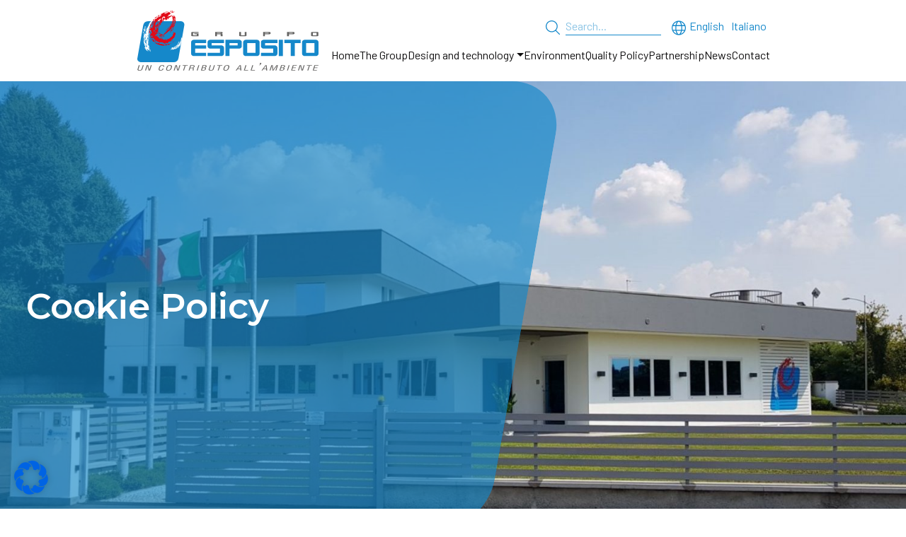

--- FILE ---
content_type: text/css
request_url: https://www.gruppoesposito.it/wp-content/uploads/rmp-menu/css/rmp-menu.css?ver=11.53.33
body_size: 10656
content:
#rmp_menu_trigger-89{width: 55px;height: 55px;position: fixed;top: 15px;border-radius: 0px;display: none;text-decoration: none;right: 5%;background: transparent;transition: transform 0.5s, background-color 0.5s}#rmp_menu_trigger-89 .rmp-trigger-box{width: 25px;color: #fff}#rmp_menu_trigger-89 .rmp-trigger-icon-active, #rmp_menu_trigger-89 .rmp-trigger-text-open{display: none}#rmp_menu_trigger-89.is-active .rmp-trigger-icon-active, #rmp_menu_trigger-89.is-active .rmp-trigger-text-open{display: inline}#rmp_menu_trigger-89.is-active .rmp-trigger-icon-inactive, #rmp_menu_trigger-89.is-active .rmp-trigger-text{display: none}#rmp_menu_trigger-89 .rmp-trigger-label{color: #fff;pointer-events: none;line-height: 13px;font-family: inherit;font-size: 14px;display: inline;text-transform: inherit}#rmp_menu_trigger-89 .rmp-trigger-label.rmp-trigger-label-top{display: block;margin-bottom: 12px}#rmp_menu_trigger-89 .rmp-trigger-label.rmp-trigger-label-bottom{display: block;margin-top: 12px}#rmp_menu_trigger-89 .responsive-menu-pro-inner{display: block}#rmp_menu_trigger-89 .responsive-menu-pro-inner, #rmp_menu_trigger-89 .responsive-menu-pro-inner::before, #rmp_menu_trigger-89 .responsive-menu-pro-inner::after{width: 25px;height: 3px;background-color: #3692f7;border-radius: 4px;position: absolute}#rmp_menu_trigger-89.is-active .responsive-menu-pro-inner, #rmp_menu_trigger-89.is-active .responsive-menu-pro-inner::before, #rmp_menu_trigger-89.is-active .responsive-menu-pro-inner::after{background-color: #fff}#rmp_menu_trigger-89:hover .responsive-menu-pro-inner, #rmp_menu_trigger-89:hover .responsive-menu-pro-inner::before, #rmp_menu_trigger-89:hover .responsive-menu-pro-inner::after{background-color: #fff}#rmp_menu_trigger-89 .responsive-menu-pro-inner::before{top: 5px}#rmp_menu_trigger-89 .responsive-menu-pro-inner::after{bottom: 5px}#rmp_menu_trigger-89.is-active .responsive-menu-pro-inner::after{bottom: 0}@media screen and (max-width: 1200px){#rmp_menu_trigger-89{display: block}#rmp-container-89{position: fixed;top: 0;margin: 0;transition: transform 0.5s;overflow: auto;display: block;width: 70%;max-width: 320px;min-width: 280px;background-color: #323336;background-image: url("");height: 100%;left: 0;padding-top: 0px;padding-left: 0px;padding-bottom: 0px;padding-right: 0px}#rmp-menu-wrap-89{padding-top: 5%;padding-left: 10%;padding-bottom: 1%;padding-right: 10%}#rmp-menu-wrap-89 .rmp-menu, #rmp-menu-wrap-89 .rmp-submenu{width: 100%;box-sizing: border-box;margin: 0;padding: 0}#rmp-menu-wrap-89 .rmp-submenu-depth-1 .rmp-menu-item-link{padding-left: 10%}#rmp-menu-wrap-89 .rmp-submenu-depth-4 .rmp-menu-item-link{padding-left: 25%}#rmp-menu-wrap-89 .rmp-submenu.rmp-submenu-open{display: block}#rmp-menu-wrap-89 .rmp-menu-item{width: 100%;list-style: none;margin: 0}#rmp-menu-wrap-89 .rmp-menu-item-link{height: 40px;line-height: 40px;font-size: 14px;border-bottom: 0px solid #212121;font-family: inherit;color: #fff;text-align: left;background-color: inherit;font-weight: 500;letter-spacing: 0px;display: block;box-sizing: border-box;width: 100%;text-decoration: none;position: relative;overflow: hidden;transition: background-color 0.5s, border-color 0.5s, 0.5s;padding: 0 5%;padding-right: 50px}#rmp-menu-wrap-89 .rmp-menu-item-link:after, #rmp-menu-wrap-89 .rmp-menu-item-link:before{display: none}#rmp-menu-wrap-89 .rmp-menu-item-link:hover{color: #fff;border-color: #212121;background-color: inherit}#rmp-menu-wrap-89 .rmp-menu-item-link:focus{outline: none;border-color: unset;box-shadow: unset}#rmp-menu-wrap-89 .rmp-menu-item-link .rmp-font-icon{height: 40px;line-height: 40px;margin-right: 10px;font-size: 14px}#rmp-menu-wrap-89 .rmp-menu-current-item .rmp-menu-item-link{color: #fff;border-color: #212121;background-color: inherit}#rmp-menu-wrap-89 .rmp-menu-current-item .rmp-menu-item-link:hover{color: #fff;border-color: #3f3f3f;background-color: inherit}#rmp-menu-wrap-89 .rmp-menu-subarrow{position: absolute;top: 0;bottom: 0;text-align: center;overflow: hidden;background-size: cover;overflow: hidden;right: 0;border-left-style: solid;border-left-color: currentColor;border-left-width: 0px;height: 40px;width: 40px;color: #fff;background-color: inherit}#rmp-menu-wrap-89 .rmp-menu-subarrow:hover{color: #fff;background-color: inherit}#rmp-menu-wrap-89 .rmp-menu-subarrow .rmp-font-icon{margin-right: unset}#rmp-menu-wrap-89 .rmp-menu-subarrow *{vertical-align: middle;line-height: 40px}#rmp-menu-wrap-89 .rmp-menu-subarrow-active{display: block;background-size: cover;color: #fff;border-color: currentColor;background-color: inherit}#rmp-menu-wrap-89 .rmp-menu-subarrow-active:hover{color: #fff;background-color: inherit}#rmp-menu-wrap-89 .rmp-submenu{display: none}#rmp-menu-wrap-89 .rmp-submenu .rmp-menu-item-link{height: 40px;line-height: 40px;letter-spacing: 0px;font-size: 13px;border-bottom: 0px solid currentColor;font-family: inherit;font-weight: 500;color: #fff;text-align: left;background-color: inherit}#rmp-menu-wrap-89 .rmp-submenu .rmp-menu-item-link:hover{color: #fff;background-color: inherit}#rmp-menu-wrap-89 .rmp-submenu .rmp-menu-current-item .rmp-menu-item-link{color: #fff;border-color: currentColor;background-color: inherit}#rmp-menu-wrap-89 .rmp-submenu .rmp-menu-current-item .rmp-menu-item-link:hover{color: #fff;background-color: inherit}#rmp-menu-wrap-89 .rmp-menu-item-description{margin: 0;padding: 5px 5%;opacity: 0.8;color: #fff}#rmp-search-box-89{display: block;padding-top: 5%;padding-left: 10%;padding-bottom: 5%;padding-right: 10%}#rmp-search-box-89 .rmp-search-form{margin: 0}#rmp-search-box-89 .rmp-search-box{background: rgba(255, 255, 255, 0.26);border: 1px solid rgba(255, 255, 255, 0.28);color: #ffffff;width: 100%;padding: 0 5%;border-radius: 0;height: 45px;-webkit-appearance: none}#rmp-search-box-89 .rmp-search-box::placeholder{color: #ffffff}#rmp-search-box-89 .rmp-search-box:focus{background-color: rgba(255, 255, 255, 0.26);outline: 2px solid rgba(255, 255, 255, 0.28);color: #ffffff}#rmp-menu-title-89{background-color: inherit;color: #fff;text-align: center;font-size: 18px;padding-top: 10%;padding-left: 10%;padding-bottom: 0%;padding-right: 10%;font-weight: 100;transition: background-color 0.5s, border-color 0.5s, color 0.5s}#rmp-menu-title-89:hover{background-color: inherit;color: #fff}#rmp-menu-title-89 > .rmp-menu-title-link{color: #fff;width: 100%;background-color: unset;text-decoration: none}#rmp-menu-title-89 > .rmp-menu-title-link:hover{color: #fff}#rmp-menu-title-89 .rmp-font-icon{font-size: 18px}#rmp-menu-title-89 .rmp-menu-title-image{width: 60%;height: 60px}#rmp-menu-additional-content-89{padding-top: 1%;padding-left: 1%;padding-bottom: 1%;padding-right: 1%;color: #e5e5e5;text-align: center;font-size: 10px}}.rmp-container{display: none;visibility: visible;padding: 0px 0px 0px 0px;z-index: 99998;transition: all 0.3s}.rmp-container.rmp-fade-top, .rmp-container.rmp-fade-left, .rmp-container.rmp-fade-right, .rmp-container.rmp-fade-bottom{display: none}.rmp-container.rmp-slide-left, .rmp-container.rmp-push-left{transform: translateX(-100%);-ms-transform: translateX(-100%);-webkit-transform: translateX(-100%);-moz-transform: translateX(-100%)}.rmp-container.rmp-slide-left.rmp-menu-open, .rmp-container.rmp-push-left.rmp-menu-open{transform: translateX(0);-ms-transform: translateX(0);-webkit-transform: translateX(0);-moz-transform: translateX(0)}.rmp-container.rmp-slide-right, .rmp-container.rmp-push-right{transform: translateX(100%);-ms-transform: translateX(100%);-webkit-transform: translateX(100%);-moz-transform: translateX(100%)}.rmp-container.rmp-slide-right.rmp-menu-open, .rmp-container.rmp-push-right.rmp-menu-open{transform: translateX(0);-ms-transform: translateX(0);-webkit-transform: translateX(0);-moz-transform: translateX(0)}.rmp-container.rmp-slide-top, .rmp-container.rmp-push-top{transform: translateY(-100%);-ms-transform: translateY(-100%);-webkit-transform: translateY(-100%);-moz-transform: translateY(-100%)}.rmp-container.rmp-slide-top.rmp-menu-open, .rmp-container.rmp-push-top.rmp-menu-open{transform: translateY(0);-ms-transform: translateY(0);-webkit-transform: translateY(0);-moz-transform: translateY(0)}.rmp-container.rmp-slide-bottom, .rmp-container.rmp-push-bottom{transform: translateY(100%);-ms-transform: translateY(100%);-webkit-transform: translateY(100%);-moz-transform: translateY(100%)}.rmp-container.rmp-slide-bottom.rmp-menu-open, .rmp-container.rmp-push-bottom.rmp-menu-open{transform: translateX(0);-ms-transform: translateX(0);-webkit-transform: translateX(0);-moz-transform: translateX(0)}.rmp-container::-webkit-scrollbar{width: 0px}.rmp-container ::-webkit-scrollbar-track{box-shadow: inset 0 0 5px transparent}.rmp-container ::-webkit-scrollbar-thumb{background: transparent}.rmp-container ::-webkit-scrollbar-thumb:hover{background: transparent}.rmp-container .rmp-menu-wrap .rmp-menu{transition: none;border-radius: 0;box-shadow: none;background: none;border: 0;bottom: auto;box-sizing: border-box;clip: auto;color: #666;display: block;float: none;font-family: inherit;font-size: 14px;height: auto;left: auto;line-height: 1.7;list-style-type: none;margin: 0;min-height: auto;max-height: none;opacity: 1;outline: none;overflow: visible;padding: 0;position: relative;pointer-events: auto;right: auto;text-align: left;text-decoration: none;text-indent: 0;text-transform: none;transform: none;top: auto;visibility: inherit;width: auto;word-wrap: break-word;white-space: normal}.rmp-container .rmp-menu-additional-content{display: block;word-break: break-word}.rmp-container .rmp-menu-title{display: flex;flex-direction: column}.rmp-container .rmp-menu-title .rmp-menu-title-image{max-width: 100%;margin-bottom: 15px;display: block;margin: auto;margin-bottom: 15px}button.rmp_menu_trigger{z-index: 999999;overflow: hidden;outline: none;border: 0;display: none;margin: 0;transition: transform 0.5s, background-color 0.5s;padding: 0}button.rmp_menu_trigger .responsive-menu-pro-inner::before, button.rmp_menu_trigger .responsive-menu-pro-inner::after{content: "";display: block}button.rmp_menu_trigger .responsive-menu-pro-inner::before{top: 10px}button.rmp_menu_trigger .responsive-menu-pro-inner::after{bottom: 10px}button.rmp_menu_trigger .rmp-trigger-box{width: 40px;display: inline-block;position: relative;pointer-events: none;vertical-align: super}.rmp-menu-trigger-boring .responsive-menu-pro-inner{transition-property: none}.rmp-menu-trigger-boring .responsive-menu-pro-inner::after, .rmp-menu-trigger-boring .responsive-menu-pro-inner::before{transition-property: none}.rmp-menu-trigger-boring.is-active .responsive-menu-pro-inner{transform: rotate(45deg)}.rmp-menu-trigger-boring.is-active .responsive-menu-pro-inner:before{top: 0;opacity: 0}.rmp-menu-trigger-boring.is-active .responsive-menu-pro-inner:after{bottom: 0;transform: rotate(-90deg)}

--- FILE ---
content_type: application/javascript
request_url: https://www.gruppoesposito.it/wp-content/themes/gruppoesposito/scripts.min.js?ver=6.9
body_size: 259597
content:
!function(e,t){"object"==typeof exports&&"undefined"!=typeof module?module.exports=t(require("@popperjs/core")):"function"==typeof define&&define.amd?define(["@popperjs/core"],t):(e="undefined"!=typeof globalThis?globalThis:e||self).bootstrap=t(e.Popper)}(this,function(N){"use strict";var i,a,n=(i=N)&&i.__esModule?i:(a=Object.create(null),i&&Object.keys(i).forEach(function(e){var t;"default"!==e&&(t=Object.getOwnPropertyDescriptor(i,e),Object.defineProperty(a,e,t.get?t:{enumerable:!0,get:function(){return i[e]}}))}),a.default=i,Object.freeze(a));const h={find:(e,t=document.documentElement)=>[].concat(...Element.prototype.querySelectorAll.call(t,e)),findOne:(e,t=document.documentElement)=>Element.prototype.querySelector.call(t,e),children:(e,t)=>[].concat(...e.children).filter(e=>e.matches(t)),parents(e,t){var i=[];let a=e.parentNode;for(;a&&a.nodeType===Node.ELEMENT_NODE&&3!==a.nodeType;)a.matches(t)&&i.push(a),a=a.parentNode;return i},prev(e,t){let i=e.previousElementSibling;for(;i;){if(i.matches(t))return[i];i=i.previousElementSibling}return[]},next(e,t){let i=e.nextElementSibling;for(;i;){if(i.matches(t))return[i];i=i.nextElementSibling}return[]}},$=e=>{for(;e+=Math.floor(1e6*Math.random()),document.getElementById(e););return e},H=t=>{let i=t.getAttribute("data-bs-target");if(!i||"#"===i){let e=t.getAttribute("href");if(!e||!e.includes("#")&&!e.startsWith("."))return null;e.includes("#")&&!e.startsWith("#")&&(e="#"+e.split("#")[1]),i=e&&"#"!==e?e.trim():null}return i},R=e=>{e=H(e);return e&&document.querySelector(e)?e:null},s=e=>{e=H(e);return e?document.querySelector(e):null},B=e=>{if(!e)return 0;let{transitionDuration:t,transitionDelay:i}=window.getComputedStyle(e);var e=Number.parseFloat(t),a=Number.parseFloat(i);return e||a?(t=t.split(",")[0],i=i.split(",")[0],1e3*(Number.parseFloat(t)+Number.parseFloat(i))):0},F=e=>{e.dispatchEvent(new Event("transitionend"))},o=e=>!(!e||"object"!=typeof e)&&void 0!==(e=void 0!==e.jquery?e[0]:e).nodeType,r=e=>o(e)?e.jquery?e[0]:e:"string"==typeof e&&0<e.length?h.findOne(e):null,l=(t,e)=>{let i=!1;e+=5;t.addEventListener("transitionend",function e(){i=!0,t.removeEventListener("transitionend",e)}),setTimeout(()=>{i||F(t)},e)},d=(a,n,s)=>{Object.keys(s).forEach(e=>{var t=s[e],i=n[e],i=i&&o(i)?"element":null==i?""+i:{}.toString.call(i).match(/\s([a-z]+)/i)[1].toLowerCase();if(!new RegExp(t).test(i))throw new TypeError(a.toUpperCase()+`: Option "${e}" provided type "${i}" but expected type "${t}".`)})},c=e=>{var t;return!!e&&!!(e.style&&e.parentNode&&e.parentNode.style)&&(t=getComputedStyle(e),e=getComputedStyle(e.parentNode),"none"!==t.display)&&"none"!==e.display&&"hidden"!==t.visibility},u=e=>!e||e.nodeType!==Node.ELEMENT_NODE||!!e.classList.contains("disabled")||(void 0!==e.disabled?e.disabled:e.hasAttribute("disabled")&&"false"!==e.getAttribute("disabled")),j=e=>{var t;return document.documentElement.attachShadow?"function"==typeof e.getRootNode?(t=e.getRootNode())instanceof ShadowRoot?t:null:e instanceof ShadowRoot?e:e.parentNode?j(e.parentNode):null:null},p=()=>{},m=e=>e.offsetHeight,G=()=>{var e=window["jQuery"];return e&&!document.body.hasAttribute("data-bs-no-jquery")?e:null},f=()=>"rtl"===document.documentElement.dir,e=a=>{var e=()=>{const e=G();if(e){const t=a.NAME,i=e.fn[t];e.fn[t]=a.jQueryInterface,e.fn[t].Constructor=a,e.fn[t].noConflict=()=>(e.fn[t]=i,a.jQueryInterface)}};"loading"===document.readyState?document.addEventListener("DOMContentLoaded",e):e()},g=e=>{"function"==typeof e&&e()},v=new Map;var b=function(e,t,i){v.has(e)||v.set(e,new Map);e=v.get(e);e.has(t)||0===e.size?e.set(t,i):console.error(`Bootstrap doesn't allow more than one instance per element. Bound instance: ${Array.from(e.keys())[0]}.`)},y=(e,t)=>v.has(e)&&v.get(e).get(t)||null,W=function(e,t){var i;v.has(e)&&((i=v.get(e)).delete(t),0===i.size)&&v.delete(e)};const Y=/[^.]*(?=\..*)\.|.*/,q=/\..*/,X=/::\d+$/,V={};let U=1;const K={mouseenter:"mouseover",mouseleave:"mouseout"},Z=/^(mouseenter|mouseleave)/i,Q=new Set(["click","dblclick","mouseup","mousedown","contextmenu","mousewheel","DOMMouseScroll","mouseover","mouseout","mousemove","selectstart","selectend","keydown","keypress","keyup","orientationchange","touchstart","touchmove","touchend","touchcancel","pointerdown","pointermove","pointerup","pointerleave","pointercancel","gesturestart","gesturechange","gestureend","focus","blur","change","reset","select","submit","focusin","focusout","load","unload","beforeunload","resize","move","DOMContentLoaded","readystatechange","error","abort","scroll"]);function J(e,t){return t&&t+"::"+U++||e.uidEvent||U++}function ee(e){var t=J(e);return e.uidEvent=t,V[t]=V[t]||{},V[t]}function te(i,a,n=null){var s=Object.keys(i);for(let e=0,t=s.length;e<t;e++){var o=i[s[e]];if(o.originalHandler===a&&o.delegationSelector===n)return o}return null}function ie(e,t,i){var a="string"==typeof t,i=a?i:t;let n=se(e);return[a,i,n=Q.has(n)?n:e]}function ae(e,t,i,a,n){if("string"==typeof t&&e){if(i||(i=a,a=null),Z.test(t)){const e=t=>function(e){if(!e.relatedTarget||e.relatedTarget!==e.delegateTarget&&!e.delegateTarget.contains(e.relatedTarget))return t.call(this,e)};a?a=e(a):i=e(i)}var[s,o,r]=ie(t,i,a),l=ee(e),l=l[r]||(l[r]={}),d=te(l,o,s?i:null);if(d)return d.oneOff=d.oneOff&&n;var c,u,p,h,m,d=J(o,t.replace(Y,"")),t=s?(p=e,h=i,m=a,function i(a){var n=p.querySelectorAll(h);for(let t=a["target"];t&&t!==this;t=t.parentNode)for(let e=n.length;e--;)if(n[e]===t)return a.delegateTarget=t,i.oneOff&&w.off(p,a.type,h,m),m.apply(t,[a]);return null}):(c=e,u=i,function e(t){return t.delegateTarget=c,e.oneOff&&w.off(c,t.type,u),u.apply(c,[t])});t.delegationSelector=s?i:null,t.originalHandler=o,t.oneOff=n,l[t.uidEvent=d]=t,e.addEventListener(r,t,s)}}function ne(e,t,i,a,n){a=te(t[i],a,n);a&&(e.removeEventListener(i,a,Boolean(n)),delete t[i][a.uidEvent])}function se(e){return e=e.replace(q,""),K[e]||e}const w={on(e,t,i,a){ae(e,t,i,a,!1)},one(e,t,i,a){ae(e,t,i,a,!0)},off(o,r,e,t){if("string"==typeof r&&o){const[i,a,n]=ie(r,e,t),s=n!==r,l=ee(o),d=r.startsWith(".");if(void 0!==a)return l&&l[n]?void ne(o,l,n,a,i?e:null):void 0;d&&Object.keys(l).forEach(e=>{{var t=o,i=l,a=e,n=r.slice(1);const s=i[a]||{};Object.keys(s).forEach(e=>{if(e.includes(n)){const n=s[e];ne(t,i,a,n.originalHandler,n.delegationSelector)}})}});const c=l[n]||{};Object.keys(c).forEach(e=>{var t=e.replace(X,"");if(!s||r.includes(t)){const r=c[e];ne(o,l,n,r.originalHandler,r.delegationSelector)}})}},trigger(e,t,i){if("string"!=typeof t||!e)return null;var a=G(),n=se(t),s=t!==n,o=Q.has(n);let r,l=!0,d=!0,c=!1,u=null;return s&&a&&(r=a.Event(t,i),a(e).trigger(r),l=!r.isPropagationStopped(),d=!r.isImmediatePropagationStopped(),c=r.isDefaultPrevented()),o?(u=document.createEvent("HTMLEvents")).initEvent(n,l,!0):u=new CustomEvent(t,{bubbles:l,cancelable:!0}),void 0!==i&&Object.keys(i).forEach(e=>{Object.defineProperty(u,e,{get:()=>i[e]})}),c&&u.preventDefault(),d&&e.dispatchEvent(u),u.defaultPrevented&&void 0!==r&&r.preventDefault(),u}};class t{constructor(e){(e=r(e))&&(this._element=e,b(this._element,this.constructor.DATA_KEY,this))}dispose(){W(this._element,this.constructor.DATA_KEY),w.off(this._element,this.constructor.EVENT_KEY),Object.getOwnPropertyNames(this).forEach(e=>{this[e]=null})}_queueCallback(e,t,i=!0){i?(i=B(t),w.one(t,"transitionend",()=>g(e)),l(t,i)):g(e)}static getInstance(e){return y(e,this.DATA_KEY)}static get VERSION(){return"5.0.1"}static get NAME(){throw new Error('You have to implement the static method "NAME", for each component!')}static get DATA_KEY(){return"bs."+this.NAME}static get EVENT_KEY(){return"."+this.DATA_KEY}}class E extends t{static get NAME(){return"alert"}close(e){var e=e?this._getRootElement(e):this._element,t=this._triggerCloseEvent(e);null===t||t.defaultPrevented||this._removeElement(e)}_getRootElement(e){return s(e)||e.closest(".alert")}_triggerCloseEvent(e){return w.trigger(e,"close.bs.alert")}_removeElement(e){e.classList.remove("show");var t=e.classList.contains("fade");this._queueCallback(()=>this._destroyElement(e),e,t)}_destroyElement(e){e.parentNode&&e.parentNode.removeChild(e),w.trigger(e,"closed.bs.alert")}static jQueryInterface(t){return this.each(function(){let e=y(this,"bs.alert");e=e||new E(this),"close"===t&&e[t](this)})}static handleDismiss(t){return function(e){e&&e.preventDefault(),t.close(this)}}}w.on(document,"click.bs.alert.data-api",'[data-bs-dismiss="alert"]',E.handleDismiss(new E)),e(E);class x extends t{static get NAME(){return"button"}toggle(){this._element.setAttribute("aria-pressed",this._element.classList.toggle("active"))}static jQueryInterface(t){return this.each(function(){let e=y(this,"bs.button");e=e||new x(this),"toggle"===t&&e[t]()})}}function oe(e){return"true"===e||"false"!==e&&(e===Number(e).toString()?Number(e):""===e||"null"===e?null:e)}function re(e){return e.replace(/[A-Z]/g,e=>"-"+e.toLowerCase())}w.on(document,"click.bs.button.data-api",'[data-bs-toggle="button"]',e=>{e.preventDefault();e=e.target.closest('[data-bs-toggle="button"]');let t=y(e,"bs.button");(t=t||new x(e)).toggle()}),e(x);const _={setDataAttribute(e,t,i){e.setAttribute("data-bs-"+re(t),i)},removeDataAttribute(e,t){e.removeAttribute("data-bs-"+re(t))},getDataAttributes(i){if(!i)return{};const a={};return Object.keys(i.dataset).filter(e=>e.startsWith("bs")).forEach(e=>{let t=e.replace(/^bs/,"");t=t.charAt(0).toLowerCase()+t.slice(1,t.length),a[t]=oe(i.dataset[e])}),a},getDataAttribute:(e,t)=>oe(e.getAttribute("data-bs-"+re(t))),offset(e){e=e.getBoundingClientRect();return{top:e.top+document.body.scrollTop,left:e.left+document.body.scrollLeft}},position:e=>({top:e.offsetTop,left:e.offsetLeft})},le={interval:5e3,keyboard:!0,slide:!1,pause:"hover",wrap:!0,touch:!0},de={interval:"(number|boolean)",keyboard:"boolean",slide:"(boolean|string)",pause:"(string|boolean)",wrap:"boolean",touch:"boolean"},T="next",C="prev",S="left",k="right";class M extends t{constructor(e,t){super(e),this._items=null,this._interval=null,this._activeElement=null,this._isPaused=!1,this._isSliding=!1,this.touchTimeout=null,this.touchStartX=0,this.touchDeltaX=0,this._config=this._getConfig(t),this._indicatorsElement=h.findOne(".carousel-indicators",this._element),this._touchSupported="ontouchstart"in document.documentElement||0<navigator.maxTouchPoints,this._pointerEvent=Boolean(window.PointerEvent),this._addEventListeners()}static get Default(){return le}static get NAME(){return"carousel"}next(){this._isSliding||this._slide(T)}nextWhenVisible(){!document.hidden&&c(this._element)&&this.next()}prev(){this._isSliding||this._slide(C)}pause(e){e||(this._isPaused=!0),h.findOne(".carousel-item-next, .carousel-item-prev",this._element)&&(F(this._element),this.cycle(!0)),clearInterval(this._interval),this._interval=null}cycle(e){e||(this._isPaused=!1),this._interval&&(clearInterval(this._interval),this._interval=null),this._config&&this._config.interval&&!this._isPaused&&(this._updateInterval(),this._interval=setInterval((document.visibilityState?this.nextWhenVisible:this.next).bind(this),this._config.interval))}to(e){this._activeElement=h.findOne(".active.carousel-item",this._element);var t=this._getItemIndex(this._activeElement);e>this._items.length-1||e<0||(this._isSliding?w.one(this._element,"slid.bs.carousel",()=>this.to(e)):t===e?(this.pause(),this.cycle()):(t=t<e?T:C,this._slide(t,this._items[e])))}_getConfig(e){return e={...le,...e},d("carousel",e,de),e}_handleSwipe(){var e=Math.abs(this.touchDeltaX);e<=40||(e=e/this.touchDeltaX,this.touchDeltaX=0,e&&this._slide(0<e?k:S))}_addEventListeners(){this._config.keyboard&&w.on(this._element,"keydown.bs.carousel",e=>this._keydown(e)),"hover"===this._config.pause&&(w.on(this._element,"mouseenter.bs.carousel",e=>this.pause(e)),w.on(this._element,"mouseleave.bs.carousel",e=>this.cycle(e))),this._config.touch&&this._touchSupported&&this._addTouchEventListeners()}_addTouchEventListeners(){const t=e=>{!this._pointerEvent||"pen"!==e.pointerType&&"touch"!==e.pointerType?this._pointerEvent||(this.touchStartX=e.touches[0].clientX):this.touchStartX=e.clientX},i=e=>{this.touchDeltaX=e.touches&&1<e.touches.length?0:e.touches[0].clientX-this.touchStartX},a=e=>{!this._pointerEvent||"pen"!==e.pointerType&&"touch"!==e.pointerType||(this.touchDeltaX=e.clientX-this.touchStartX),this._handleSwipe(),"hover"===this._config.pause&&(this.pause(),this.touchTimeout&&clearTimeout(this.touchTimeout),this.touchTimeout=setTimeout(e=>this.cycle(e),500+this._config.interval))};h.find(".carousel-item img",this._element).forEach(e=>{w.on(e,"dragstart.bs.carousel",e=>e.preventDefault())}),this._pointerEvent?(w.on(this._element,"pointerdown.bs.carousel",e=>t(e)),w.on(this._element,"pointerup.bs.carousel",e=>a(e)),this._element.classList.add("pointer-event")):(w.on(this._element,"touchstart.bs.carousel",e=>t(e)),w.on(this._element,"touchmove.bs.carousel",e=>i(e)),w.on(this._element,"touchend.bs.carousel",e=>a(e)))}_keydown(e){/input|textarea/i.test(e.target.tagName)||("ArrowLeft"===e.key?(e.preventDefault(),this._slide(k)):"ArrowRight"===e.key&&(e.preventDefault(),this._slide(S)))}_getItemIndex(e){return this._items=e&&e.parentNode?h.find(".carousel-item",e.parentNode):[],this._items.indexOf(e)}_getItemByOrder(e,t){var i=e===T,e=e===C,a=this._getItemIndex(t),n=this._items.length-1;return(e&&0===a||i&&a===n)&&!this._config.wrap?t:-1==(i=(a+(e?-1:1))%this._items.length)?this._items[this._items.length-1]:this._items[i]}_triggerSlideEvent(e,t){var i=this._getItemIndex(e),a=this._getItemIndex(h.findOne(".active.carousel-item",this._element));return w.trigger(this._element,"slide.bs.carousel",{relatedTarget:e,direction:t,from:a,to:i})}_setActiveIndicatorElement(t){if(this._indicatorsElement){var e=h.findOne(".active",this._indicatorsElement),i=(e.classList.remove("active"),e.removeAttribute("aria-current"),h.find("[data-bs-target]",this._indicatorsElement));for(let e=0;e<i.length;e++)if(Number.parseInt(i[e].getAttribute("data-bs-slide-to"),10)===this._getItemIndex(t)){i[e].classList.add("active"),i[e].setAttribute("aria-current","true");break}}}_updateInterval(){var e=this._activeElement||h.findOne(".active.carousel-item",this._element);e&&((e=Number.parseInt(e.getAttribute("data-bs-interval"),10))?(this._config.defaultInterval=this._config.defaultInterval||this._config.interval,this._config.interval=e):this._config.interval=this._config.defaultInterval||this._config.interval)}_slide(e,t){const i=this._directionToOrder(e),a=h.findOne(".active.carousel-item",this._element),n=this._getItemIndex(a),s=t||this._getItemByOrder(i,a),o=this._getItemIndex(s),r=Boolean(this._interval),l=i===T,d=l?"carousel-item-start":"carousel-item-end",c=l?"carousel-item-next":"carousel-item-prev",u=this._orderToDirection(i);if(s&&s.classList.contains("active"))this._isSliding=!1;else if(!this._triggerSlideEvent(s,u).defaultPrevented&&a&&s){this._isSliding=!0,r&&this.pause(),this._setActiveIndicatorElement(s),this._activeElement=s;const p=()=>{w.trigger(this._element,"slid.bs.carousel",{relatedTarget:s,direction:u,from:n,to:o})};if(this._element.classList.contains("slide")){s.classList.add(c),m(s),a.classList.add(d),s.classList.add(d);const e=()=>{s.classList.remove(d,c),s.classList.add("active"),a.classList.remove("active",c,d),this._isSliding=!1,setTimeout(p,0)};this._queueCallback(e,a,!0)}else a.classList.remove("active"),s.classList.add("active"),this._isSliding=!1,p();r&&this.cycle()}}_directionToOrder(e){return[k,S].includes(e)?f()?e===S?C:T:e===S?T:C:e}_orderToDirection(e){return[T,C].includes(e)?f()?e===C?S:k:e===C?k:S:e}static carouselInterface(e,t){let i=y(e,"bs.carousel"),a={...le,..._.getDataAttributes(e)};"object"==typeof t&&(a={...a,...t});var n="string"==typeof t?t:a.slide;if(i=i||new M(e,a),"number"==typeof t)i.to(t);else if("string"==typeof n){if(void 0===i[n])throw new TypeError(`No method named "${n}"`);i[n]()}else a.interval&&a.ride&&(i.pause(),i.cycle())}static jQueryInterface(e){return this.each(function(){M.carouselInterface(this,e)})}static dataApiClickHandler(e){var t,i,a=s(this);a&&a.classList.contains("carousel")&&(t={..._.getDataAttributes(a),..._.getDataAttributes(this)},(i=this.getAttribute("data-bs-slide-to"))&&(t.interval=!1),M.carouselInterface(a,t),i&&y(a,"bs.carousel").to(i),e.preventDefault())}}w.on(document,"click.bs.carousel.data-api","[data-bs-slide], [data-bs-slide-to]",M.dataApiClickHandler),w.on(window,"load.bs.carousel.data-api",()=>{var i=h.find('[data-bs-ride="carousel"]');for(let e=0,t=i.length;e<t;e++)M.carouselInterface(i[e],y(i[e],"bs.carousel"))}),e(M);const ce={toggle:!0,parent:""},ue={toggle:"boolean",parent:"(string|element)"};class L extends t{constructor(e,i){super(e),this._isTransitioning=!1,this._config=this._getConfig(i),this._triggerArray=h.find(`[data-bs-toggle="collapse"][href="#${this._element.id}"],[data-bs-toggle="collapse"][data-bs-target="#${this._element.id}"]`);var a=h.find('[data-bs-toggle="collapse"]');for(let e=0,t=a.length;e<t;e++){const i=a[e],n=R(i),s=h.find(n).filter(e=>e===this._element);null!==n&&s.length&&(this._selector=n,this._triggerArray.push(i))}this._parent=this._config.parent?this._getParent():null,this._config.parent||this._addAriaAndCollapsedClass(this._element,this._triggerArray),this._config.toggle&&this.toggle()}static get Default(){return ce}static get NAME(){return"collapse"}toggle(){this._element.classList.contains("show")?this.hide():this.show()}show(){if(!this._isTransitioning&&!this._element.classList.contains("show")){let e,t;this._parent&&0===(e=h.find(".show, .collapsing",this._parent).filter(e=>"string"==typeof this._config.parent?e.getAttribute("data-bs-parent")===this._config.parent:e.classList.contains("collapse"))).length&&(e=null);const a=h.findOne(this._selector);if(e){const h=e.find(e=>a!==e);if((t=h?y(h,"bs.collapse"):null)&&t._isTransitioning)return}if(!w.trigger(this._element,"show.bs.collapse").defaultPrevented){e&&e.forEach(e=>{a!==e&&L.collapseInterface(e,"hide"),t||b(e,"bs.collapse",null)});const n=this._getDimension();this._element.classList.remove("collapse"),this._element.classList.add("collapsing"),this._element.style[n]=0,this._triggerArray.length&&this._triggerArray.forEach(e=>{e.classList.remove("collapsed"),e.setAttribute("aria-expanded",!0)}),this.setTransitioning(!0);var i="scroll"+(n[0].toUpperCase()+n.slice(1));this._queueCallback(()=>{this._element.classList.remove("collapsing"),this._element.classList.add("collapse","show"),this._element.style[n]="",this.setTransitioning(!1),w.trigger(this._element,"shown.bs.collapse")},this._element,!0),this._element.style[n]=this._element[i]+"px"}}}hide(){if(!this._isTransitioning&&this._element.classList.contains("show")&&!w.trigger(this._element,"hide.bs.collapse").defaultPrevented){var e=this._getDimension();this._element.style[e]=this._element.getBoundingClientRect()[e]+"px",m(this._element),this._element.classList.add("collapsing"),this._element.classList.remove("collapse","show");const t=this._triggerArray.length;if(0<t)for(let e=0;e<t;e++){const t=this._triggerArray[e],i=s(t);i&&!i.classList.contains("show")&&(t.classList.add("collapsed"),t.setAttribute("aria-expanded",!1))}this.setTransitioning(!0),this._element.style[e]="",this._queueCallback(()=>{this.setTransitioning(!1),this._element.classList.remove("collapsing"),this._element.classList.add("collapse"),w.trigger(this._element,"hidden.bs.collapse")},this._element,!0)}}setTransitioning(e){this._isTransitioning=e}_getConfig(e){return(e={...ce,...e}).toggle=Boolean(e.toggle),d("collapse",e,ue),e}_getDimension(){return this._element.classList.contains("width")?"width":"height"}_getParent(){var e=this._config["parent"],t=`[data-bs-toggle="collapse"][data-bs-parent="${e=r(e)}"]`;return h.find(t,e).forEach(e=>{var t=s(e);this._addAriaAndCollapsedClass(t,[e])}),e}_addAriaAndCollapsedClass(e,t){if(e&&t.length){const i=e.classList.contains("show");t.forEach(e=>{i?e.classList.remove("collapsed"):e.classList.add("collapsed"),e.setAttribute("aria-expanded",i)})}}static collapseInterface(e,t){let i=y(e,"bs.collapse");var a={...ce,..._.getDataAttributes(e),..."object"==typeof t&&t?t:{}};if(!i&&a.toggle&&"string"==typeof t&&/show|hide/.test(t)&&(a.toggle=!1),i=i||new L(e,a),"string"==typeof t){if(void 0===i[t])throw new TypeError(`No method named "${t}"`);i[t]()}}static jQueryInterface(e){return this.each(function(){L.collapseInterface(this,e)})}}w.on(document,"click.bs.collapse.data-api",'[data-bs-toggle="collapse"]',function(e){("A"===e.target.tagName||e.delegateTarget&&"A"===e.delegateTarget.tagName)&&e.preventDefault();const a=_.getDataAttributes(this),t=R(this);h.find(t).forEach(e=>{var t=y(e,"bs.collapse");let i;i=t?(null===t._parent&&"string"==typeof a.parent&&(t._config.parent=a.parent,t._parent=t._getParent()),"toggle"):a,L.collapseInterface(e,i)})}),e(L);const pe=new RegExp("ArrowUp|ArrowDown|Escape"),he=f()?"top-end":"top-start",me=f()?"top-start":"top-end",fe=f()?"bottom-end":"bottom-start",ge=f()?"bottom-start":"bottom-end",ve=f()?"left-start":"right-start",be=f()?"right-start":"left-start",ye={offset:[0,2],boundary:"clippingParents",reference:"toggle",display:"dynamic",popperConfig:null,autoClose:!0},we={offset:"(array|string|function)",boundary:"(string|element)",reference:"(string|element|object)",display:"string",popperConfig:"(null|object|function)",autoClose:"(boolean|string)"};class A extends t{constructor(e,t){super(e),this._popper=null,this._config=this._getConfig(t),this._menu=this._getMenuElement(),this._inNavbar=this._detectNavbar(),this._addEventListeners()}static get Default(){return ye}static get DefaultType(){return we}static get NAME(){return"dropdown"}toggle(){u(this._element)||(this._element.classList.contains("show")?this.hide():this.show())}show(){if(!u(this._element)&&!this._menu.classList.contains("show")){var t=A.getParentFromElement(this._element),e={relatedTarget:this._element};if(!w.trigger(this._element,"show.bs.dropdown",e).defaultPrevented){if(this._inNavbar)_.setDataAttribute(this._menu,"popper","none");else{if(void 0===n)throw new TypeError("Bootstrap's dropdowns require Popper (https://popper.js.org)");let e=this._element;"parent"===this._config.reference?e=t:o(this._config.reference)?e=r(this._config.reference):"object"==typeof this._config.reference&&(e=this._config.reference);var i=this._getPopperConfig(),a=i.modifiers.find(e=>"applyStyles"===e.name&&!1===e.enabled);this._popper=n.createPopper(e,this._menu,i),a&&_.setDataAttribute(this._menu,"popper","static")}"ontouchstart"in document.documentElement&&!t.closest(".navbar-nav")&&[].concat(...document.body.children).forEach(e=>w.on(e,"mouseover",p)),this._element.focus(),this._element.setAttribute("aria-expanded",!0),this._menu.classList.toggle("show"),this._element.classList.toggle("show"),w.trigger(this._element,"shown.bs.dropdown",e)}}}hide(){var e;!u(this._element)&&this._menu.classList.contains("show")&&(e={relatedTarget:this._element},this._completeHide(e))}dispose(){this._popper&&this._popper.destroy(),super.dispose()}update(){this._inNavbar=this._detectNavbar(),this._popper&&this._popper.update()}_addEventListeners(){w.on(this._element,"click.bs.dropdown",e=>{e.preventDefault(),this.toggle()})}_completeHide(e){w.trigger(this._element,"hide.bs.dropdown",e).defaultPrevented||("ontouchstart"in document.documentElement&&[].concat(...document.body.children).forEach(e=>w.off(e,"mouseover",p)),this._popper&&this._popper.destroy(),this._menu.classList.remove("show"),this._element.classList.remove("show"),this._element.setAttribute("aria-expanded","false"),_.removeDataAttribute(this._menu,"popper"),w.trigger(this._element,"hidden.bs.dropdown",e))}_getConfig(e){if(e={...this.constructor.Default,..._.getDataAttributes(this._element),...e},d("dropdown",e,this.constructor.DefaultType),"object"!=typeof e.reference||o(e.reference)||"function"==typeof e.reference.getBoundingClientRect)return e;throw new TypeError("dropdown".toUpperCase()+': Option "reference" provided type "object" without a required "getBoundingClientRect" method.')}_getMenuElement(){return h.next(this._element,".dropdown-menu")[0]}_getPlacement(){var e,t=this._element.parentNode;return t.classList.contains("dropend")?ve:t.classList.contains("dropstart")?be:(e="end"===getComputedStyle(this._menu).getPropertyValue("--bs-position").trim(),t.classList.contains("dropup")?e?me:he:e?ge:fe)}_detectNavbar(){return null!==this._element.closest(".navbar")}_getOffset(){const t=this._config["offset"];return"string"==typeof t?t.split(",").map(e=>Number.parseInt(e,10)):"function"==typeof t?e=>t(e,this._element):t}_getPopperConfig(){var e={placement:this._getPlacement(),modifiers:[{name:"preventOverflow",options:{boundary:this._config.boundary}},{name:"offset",options:{offset:this._getOffset()}}]};return"static"===this._config.display&&(e.modifiers=[{name:"applyStyles",enabled:!1}]),{...e,..."function"==typeof this._config.popperConfig?this._config.popperConfig(e):this._config.popperConfig}}_selectMenuItem(t){var i=h.find(".dropdown-menu .dropdown-item:not(.disabled):not(:disabled)",this._menu).filter(c);if(i.length){let e=i.indexOf(t.target);"ArrowUp"===t.key&&0<e&&e--,"ArrowDown"===t.key&&e<i.length-1&&e++,i[e=-1===e?0:e].focus()}}static dropdownInterface(e,t){let i=y(e,"bs.dropdown");if(i=i||new A(e,"object"==typeof t?t:null),"string"==typeof t){if(void 0===i[t])throw new TypeError(`No method named "${t}"`);i[t]()}}static jQueryInterface(e){return this.each(function(){A.dropdownInterface(this,e)})}static clearMenus(i){if(!i||2!==i.button&&("keyup"!==i.type||"Tab"===i.key)){const n=h.find('[data-bs-toggle="dropdown"]');for(let e=0,t=n.length;e<t;e++){const h=y(n[e],"bs.dropdown");if(h&&!1!==h._config.autoClose&&h._element.classList.contains("show")){var a={relatedTarget:h._element};if(i){const n=i.composedPath(),s=n.includes(h._menu);if(n.includes(h._element)||"inside"===h._config.autoClose&&!s||"outside"===h._config.autoClose&&s)continue;if(h._menu.contains(i.target)&&("keyup"===i.type&&"Tab"===i.key||/input|select|option|textarea|form/i.test(i.target.tagName)))continue;"click"===i.type&&(a.clickEvent=i)}h._completeHide(a)}}}}static getParentFromElement(e){return s(e)||e.parentNode}static dataApiKeydownHandler(e){var t,i;(/input|textarea/i.test(e.target.tagName)?"Space"===e.key||"Escape"!==e.key&&("ArrowDown"!==e.key&&"ArrowUp"!==e.key||e.target.closest(".dropdown-menu")):!pe.test(e.key))||!(t=this.classList.contains("show"))&&"Escape"===e.key||(e.preventDefault(),e.stopPropagation(),u(this))||(i=()=>this.matches('[data-bs-toggle="dropdown"]')?this:h.prev(this,'[data-bs-toggle="dropdown"]')[0],"Escape"===e.key?(i().focus(),A.clearMenus()):t||"ArrowUp"!==e.key&&"ArrowDown"!==e.key?t&&"Space"!==e.key?A.getInstance(i())._selectMenuItem(e):A.clearMenus():i().click())}}w.on(document,"keydown.bs.dropdown.data-api",'[data-bs-toggle="dropdown"]',A.dataApiKeydownHandler),w.on(document,"keydown.bs.dropdown.data-api",".dropdown-menu",A.dataApiKeydownHandler),w.on(document,"click.bs.dropdown.data-api",A.clearMenus),w.on(document,"keyup.bs.dropdown.data-api",A.clearMenus),w.on(document,"click.bs.dropdown.data-api",'[data-bs-toggle="dropdown"]',function(e){e.preventDefault(),A.dropdownInterface(this)}),e(A);const Ee=()=>{var e=document.documentElement.clientWidth;return Math.abs(window.innerWidth-e)},xe=(t=Ee())=>{{var e=document.body.style.overflow;e&&_.setDataAttribute(document.body,"overflow",e),document.body.style.overflow="hidden"}_e("body","paddingRight",e=>e+t),_e(".fixed-top, .fixed-bottom, .is-fixed, .sticky-top","paddingRight",e=>e+t),_e(".sticky-top","marginRight",e=>e-t)},_e=(e,a,n)=>{const s=Ee();h.find(e).forEach(e=>{var t,i;e!==document.body&&window.innerWidth>e.clientWidth+s||(t=e.style[a],i=window.getComputedStyle(e)[a],_.setDataAttribute(e,a,t),e.style[a]=n(Number.parseFloat(i))+"px")})},Te=()=>{I("body","overflow"),I("body","paddingRight"),I(".fixed-top, .fixed-bottom, .is-fixed, .sticky-top","paddingRight"),I(".sticky-top","marginRight")},I=(e,i)=>{h.find(e).forEach(e=>{var t=_.getDataAttribute(e,i);void 0===t?e.style.removeProperty(i):(_.removeDataAttribute(e,i),e.style[i]=t)})},Ce={isVisible:!0,isAnimated:!1,rootElement:document.body,clickCallback:null},Se={isVisible:"boolean",isAnimated:"boolean",rootElement:"element",clickCallback:"(function|null)"};class ke{constructor(e){this._config=this._getConfig(e),this._isAppended=!1,this._element=null}show(e){this._config.isVisible?(this._append(),this._config.isAnimated&&m(this._getElement()),this._getElement().classList.add("show"),this._emulateAnimation(()=>{g(e)})):g(e)}hide(e){this._config.isVisible?(this._getElement().classList.remove("show"),this._emulateAnimation(()=>{this.dispose(),g(e)})):g(e)}_getElement(){var e;return this._element||((e=document.createElement("div")).className="modal-backdrop",this._config.isAnimated&&e.classList.add("fade"),this._element=e),this._element}_getConfig(e){return(e={...Ce,..."object"==typeof e?e:{}}).rootElement=e.rootElement||document.body,d("backdrop",e,Se),e}_append(){this._isAppended||(this._config.rootElement.appendChild(this._getElement()),w.on(this._getElement(),"mousedown.bs.backdrop",()=>{g(this._config.clickCallback)}),this._isAppended=!0)}dispose(){this._isAppended&&(w.off(this._element,"mousedown.bs.backdrop"),this._getElement().parentNode.removeChild(this._element),this._isAppended=!1)}_emulateAnimation(e){var t;this._config.isAnimated?(t=B(this._getElement()),w.one(this._getElement(),"transitionend",()=>g(e)),l(this._getElement(),t)):g(e)}}const Me={backdrop:!0,keyboard:!0,focus:!0},Le={backdrop:"(boolean|string)",keyboard:"boolean",focus:"boolean"};class P extends t{constructor(e,t){super(e),this._config=this._getConfig(t),this._dialog=h.findOne(".modal-dialog",this._element),this._backdrop=this._initializeBackDrop(),this._isShown=!1,this._ignoreBackdropClick=!1,this._isTransitioning=!1}static get Default(){return Me}static get NAME(){return"modal"}toggle(e){return this._isShown?this.hide():this.show(e)}show(e){var t;this._isShown||this._isTransitioning||(this._isAnimated()&&(this._isTransitioning=!0),t=w.trigger(this._element,"show.bs.modal",{relatedTarget:e}),this._isShown)||t.defaultPrevented||(this._isShown=!0,xe(),document.body.classList.add("modal-open"),this._adjustDialog(),this._setEscapeEvent(),this._setResizeEvent(),w.on(this._element,"click.dismiss.bs.modal",'[data-bs-dismiss="modal"]',e=>this.hide(e)),w.on(this._dialog,"mousedown.dismiss.bs.modal",()=>{w.one(this._element,"mouseup.dismiss.bs.modal",e=>{e.target===this._element&&(this._ignoreBackdropClick=!0)})}),this._showBackdrop(()=>this._showElement(e)))}hide(e){e&&e.preventDefault(),!this._isShown||this._isTransitioning||w.trigger(this._element,"hide.bs.modal").defaultPrevented||(this._isShown=!1,(e=this._isAnimated())&&(this._isTransitioning=!0),this._setEscapeEvent(),this._setResizeEvent(),w.off(document,"focusin.bs.modal"),this._element.classList.remove("show"),w.off(this._element,"click.dismiss.bs.modal"),w.off(this._dialog,"mousedown.dismiss.bs.modal"),this._queueCallback(()=>this._hideModal(),this._element,e))}dispose(){[window,this._dialog].forEach(e=>w.off(e,".bs.modal")),this._backdrop.dispose(),super.dispose(),w.off(document,"focusin.bs.modal")}handleUpdate(){this._adjustDialog()}_initializeBackDrop(){return new ke({isVisible:Boolean(this._config.backdrop),isAnimated:this._isAnimated()})}_getConfig(e){return e={...Me,..._.getDataAttributes(this._element),...e},d("modal",e,Le),e}_showElement(e){var t=this._isAnimated(),i=h.findOne(".modal-body",this._dialog);this._element.parentNode&&this._element.parentNode.nodeType===Node.ELEMENT_NODE||document.body.appendChild(this._element),this._element.style.display="block",this._element.removeAttribute("aria-hidden"),this._element.setAttribute("aria-modal",!0),this._element.setAttribute("role","dialog"),this._element.scrollTop=0,i&&(i.scrollTop=0),t&&m(this._element),this._element.classList.add("show"),this._config.focus&&this._enforceFocus(),this._queueCallback(()=>{this._config.focus&&this._element.focus(),this._isTransitioning=!1,w.trigger(this._element,"shown.bs.modal",{relatedTarget:e})},this._dialog,t)}_enforceFocus(){w.off(document,"focusin.bs.modal"),w.on(document,"focusin.bs.modal",e=>{document===e.target||this._element===e.target||this._element.contains(e.target)||this._element.focus()})}_setEscapeEvent(){this._isShown?w.on(this._element,"keydown.dismiss.bs.modal",e=>{this._config.keyboard&&"Escape"===e.key?(e.preventDefault(),this.hide()):this._config.keyboard||"Escape"!==e.key||this._triggerBackdropTransition()}):w.off(this._element,"keydown.dismiss.bs.modal")}_setResizeEvent(){this._isShown?w.on(window,"resize.bs.modal",()=>this._adjustDialog()):w.off(window,"resize.bs.modal")}_hideModal(){this._element.style.display="none",this._element.setAttribute("aria-hidden",!0),this._element.removeAttribute("aria-modal"),this._element.removeAttribute("role"),this._isTransitioning=!1,this._backdrop.hide(()=>{document.body.classList.remove("modal-open"),this._resetAdjustments(),Te(),w.trigger(this._element,"hidden.bs.modal")})}_showBackdrop(e){w.on(this._element,"click.dismiss.bs.modal",e=>{this._ignoreBackdropClick?this._ignoreBackdropClick=!1:e.target===e.currentTarget&&(!0===this._config.backdrop?this.hide():"static"===this._config.backdrop&&this._triggerBackdropTransition())}),this._backdrop.show(e)}_isAnimated(){return this._element.classList.contains("fade")}_triggerBackdropTransition(){if(!w.trigger(this._element,"hidePrevented.bs.modal").defaultPrevented){const e=this._element.scrollHeight>document.documentElement.clientHeight,t=(e||(this._element.style.overflowY="hidden"),this._element.classList.add("modal-static"),B(this._dialog));w.off(this._element,"transitionend"),w.one(this._element,"transitionend",()=>{this._element.classList.remove("modal-static"),e||(w.one(this._element,"transitionend",()=>{this._element.style.overflowY=""}),l(this._element,t))}),l(this._element,t),this._element.focus()}}_adjustDialog(){var e=this._element.scrollHeight>document.documentElement.clientHeight,t=Ee(),i=0<t;(!i&&e&&!f()||i&&!e&&f())&&(this._element.style.paddingLeft=t+"px"),(i&&!e&&!f()||!i&&e&&f())&&(this._element.style.paddingRight=t+"px")}_resetAdjustments(){this._element.style.paddingLeft="",this._element.style.paddingRight=""}static jQueryInterface(t,i){return this.each(function(){var e=P.getInstance(this)||new P(this,"object"==typeof t?t:{});if("string"==typeof t){if(void 0===e[t])throw new TypeError(`No method named "${t}"`);e[t](i)}})}}w.on(document,"click.bs.modal.data-api",'[data-bs-toggle="modal"]',function(e){const t=s(this);["A","AREA"].includes(this.tagName)&&e.preventDefault(),w.one(t,"show.bs.modal",e=>{e.defaultPrevented||w.one(t,"hidden.bs.modal",()=>{c(this)&&this.focus()})}),(P.getInstance(t)||new P(t)).toggle(this)}),e(P);const Ae={backdrop:!0,keyboard:!0,scroll:!1},Ie={backdrop:"boolean",keyboard:"boolean",scroll:"boolean"};class O extends t{constructor(e,t){super(e),this._config=this._getConfig(t),this._isShown=!1,this._backdrop=this._initializeBackDrop(),this._addEventListeners()}static get NAME(){return"offcanvas"}static get Default(){return Ae}toggle(e){return this._isShown?this.hide():this.show(e)}show(e){this._isShown||w.trigger(this._element,"show.bs.offcanvas",{relatedTarget:e}).defaultPrevented||(this._isShown=!0,this._element.style.visibility="visible",this._backdrop.show(),this._config.scroll||(xe(),this._enforceFocusOnElement(this._element)),this._element.removeAttribute("aria-hidden"),this._element.setAttribute("aria-modal",!0),this._element.setAttribute("role","dialog"),this._element.classList.add("show"),this._queueCallback(()=>{w.trigger(this._element,"shown.bs.offcanvas",{relatedTarget:e})},this._element,!0))}hide(){!this._isShown||w.trigger(this._element,"hide.bs.offcanvas").defaultPrevented||(w.off(document,"focusin.bs.offcanvas"),this._element.blur(),this._isShown=!1,this._element.classList.remove("show"),this._backdrop.hide(),this._queueCallback(()=>{this._element.setAttribute("aria-hidden",!0),this._element.removeAttribute("aria-modal"),this._element.removeAttribute("role"),this._element.style.visibility="hidden",this._config.scroll||Te(),w.trigger(this._element,"hidden.bs.offcanvas")},this._element,!0))}dispose(){this._backdrop.dispose(),super.dispose(),w.off(document,"focusin.bs.offcanvas")}_getConfig(e){return e={...Ae,..._.getDataAttributes(this._element),..."object"==typeof e?e:{}},d("offcanvas",e,Ie),e}_initializeBackDrop(){return new ke({isVisible:this._config.backdrop,isAnimated:!0,rootElement:this._element.parentNode,clickCallback:()=>this.hide()})}_enforceFocusOnElement(t){w.off(document,"focusin.bs.offcanvas"),w.on(document,"focusin.bs.offcanvas",e=>{document===e.target||t===e.target||t.contains(e.target)||t.focus()}),t.focus()}_addEventListeners(){w.on(this._element,"click.dismiss.bs.offcanvas",'[data-bs-dismiss="offcanvas"]',()=>this.hide()),w.on(this._element,"keydown.dismiss.bs.offcanvas",e=>{this._config.keyboard&&"Escape"===e.key&&this.hide()})}static jQueryInterface(t){return this.each(function(){var e=y(this,"bs.offcanvas")||new O(this,"object"==typeof t?t:{});if("string"==typeof t){if(void 0===e[t]||t.startsWith("_")||"constructor"===t)throw new TypeError(`No method named "${t}"`);e[t](this)}})}}w.on(document,"click.bs.offcanvas.data-api",'[data-bs-toggle="offcanvas"]',function(e){var t=s(this);["A","AREA"].includes(this.tagName)&&e.preventDefault(),u(this)||(w.one(t,"hidden.bs.offcanvas",()=>{c(this)&&this.focus()}),(e=h.findOne(".offcanvas.show"))&&e!==t&&O.getInstance(e).hide(),(y(t,"bs.offcanvas")||new O(t)).toggle(this))}),w.on(window,"load.bs.offcanvas.data-api",()=>{h.find(".offcanvas.show").forEach(e=>(y(e,"bs.offcanvas")||new O(e)).show())}),e(O);const Pe=new Set(["background","cite","href","itemtype","longdesc","poster","src","xlink:href"]),Oe=/^(?:(?:https?|mailto|ftp|tel|file):|[^#&/:?]*(?:[#/?]|$))/i,ze=/^data:(?:image\/(?:bmp|gif|jpeg|jpg|png|tiff|webp)|video\/(?:mpeg|mp4|ogg|webm)|audio\/(?:mp3|oga|ogg|opus));base64,[\d+/a-z]+=*$/i;function De(e,i,a){if(!e.length)return e;if(a&&"function"==typeof a)return a(e);const n=(new window.DOMParser).parseFromString(e,"text/html"),s=Object.keys(i),o=[].concat(...n.body.querySelectorAll("*"));for(let e=0,t=o.length;e<t;e++){const a=o[e],n=a.nodeName.toLowerCase();if(s.includes(n)){const r=[].concat(...a.attributes),l=[].concat(i["*"]||[],i[n]||[]);r.forEach(e=>{((e,t)=>{var i=e.nodeName.toLowerCase();if(t.includes(i))return!Pe.has(i)||Boolean(Oe.test(e.nodeValue)||ze.test(e.nodeValue));var a=t.filter(e=>e instanceof RegExp);for(let e=0,t=a.length;e<t;e++)if(a[e].test(i))return!0;return!1})(e,l)||a.removeAttribute(e.nodeName)})}else a.parentNode.removeChild(a)}return n.body.innerHTML}const Ne=new RegExp("(^|\\s)bs-tooltip\\S+","g"),$e=new Set(["sanitize","allowList","sanitizeFn"]),He={animation:"boolean",template:"string",title:"(string|element|function)",trigger:"string",delay:"(number|object)",html:"boolean",selector:"(string|boolean)",placement:"(string|function)",offset:"(array|string|function)",container:"(string|element|boolean)",fallbackPlacements:"array",boundary:"(string|element)",customClass:"(string|function)",sanitize:"boolean",sanitizeFn:"(null|function)",allowList:"object",popperConfig:"(null|object|function)"},Re={AUTO:"auto",TOP:"top",RIGHT:f()?"left":"right",BOTTOM:"bottom",LEFT:f()?"right":"left"},Be={animation:!0,template:'<div class="tooltip" role="tooltip"><div class="tooltip-arrow"></div><div class="tooltip-inner"></div></div>',trigger:"hover focus",title:"",delay:0,html:!1,selector:!1,placement:"top",offset:[0,0],container:!1,fallbackPlacements:["top","right","bottom","left"],boundary:"clippingParents",customClass:"",sanitize:!0,sanitizeFn:null,allowList:{"*":["class","dir","id","lang","role",/^aria-[\w-]*$/i],a:["target","href","title","rel"],area:[],b:[],br:[],col:[],code:[],div:[],em:[],hr:[],h1:[],h2:[],h3:[],h4:[],h5:[],h6:[],i:[],img:["src","srcset","alt","title","width","height"],li:[],ol:[],p:[],pre:[],s:[],small:[],span:[],sub:[],sup:[],strong:[],u:[],ul:[]},popperConfig:null},Fe={HIDE:"hide.bs.tooltip",HIDDEN:"hidden.bs.tooltip",SHOW:"show.bs.tooltip",SHOWN:"shown.bs.tooltip",INSERTED:"inserted.bs.tooltip",CLICK:"click.bs.tooltip",FOCUSIN:"focusin.bs.tooltip",FOCUSOUT:"focusout.bs.tooltip",MOUSEENTER:"mouseenter.bs.tooltip",MOUSELEAVE:"mouseleave.bs.tooltip"};class z extends t{constructor(e,t){if(void 0===n)throw new TypeError("Bootstrap's tooltips require Popper (https://popper.js.org)");super(e),this._isEnabled=!0,this._timeout=0,this._hoverState="",this._activeTrigger={},this._popper=null,this._config=this._getConfig(t),this.tip=null,this._setListeners()}static get Default(){return Be}static get NAME(){return"tooltip"}static get Event(){return Fe}static get DefaultType(){return He}enable(){this._isEnabled=!0}disable(){this._isEnabled=!1}toggleEnabled(){this._isEnabled=!this._isEnabled}toggle(e){this._isEnabled&&(e?((e=this._initializeOnDelegatedTarget(e))._activeTrigger.click=!e._activeTrigger.click,e._isWithActiveTrigger()?e._enter(null,e):e._leave(null,e)):this.getTipElement().classList.contains("show")?this._leave(null,this):this._enter(null,this))}dispose(){clearTimeout(this._timeout),w.off(this._element.closest(".modal"),"hide.bs.modal",this._hideModalHandler),this.tip&&this.tip.parentNode&&this.tip.parentNode.removeChild(this.tip),this._popper&&this._popper.destroy(),super.dispose()}show(){if("none"===this._element.style.display)throw new Error("Please use show on visible elements");var e,t,i;this.isWithContent()&&this._isEnabled&&(e=w.trigger(this._element,this.constructor.Event.SHOW),i=(null===(i=j(this._element))?this._element.ownerDocument.documentElement:i).contains(this._element),!e.defaultPrevented)&&i&&(e=this.getTipElement(),i=$(this.constructor.NAME),e.setAttribute("id",i),this._element.setAttribute("aria-describedby",i),this.setContent(),this._config.animation&&e.classList.add("fade"),i="function"==typeof this._config.placement?this._config.placement.call(this,e,this._element):this._config.placement,i=this._getAttachment(i),t=(this._addAttachmentClass(i),this._config)["container"],b(e,this.constructor.DATA_KEY,this),this._element.ownerDocument.documentElement.contains(this.tip)||(t.appendChild(e),w.trigger(this._element,this.constructor.Event.INSERTED)),this._popper?this._popper.update():this._popper=n.createPopper(this._element,e,this._getPopperConfig(i)),e.classList.add("show"),(t="function"==typeof this._config.customClass?this._config.customClass():this._config.customClass)&&e.classList.add(...t.split(" ")),"ontouchstart"in document.documentElement&&[].concat(...document.body.children).forEach(e=>{w.on(e,"mouseover",p)}),i=this.tip.classList.contains("fade"),this._queueCallback(()=>{var e=this._hoverState;this._hoverState=null,w.trigger(this._element,this.constructor.Event.SHOWN),"out"===e&&this._leave(null,this)},this.tip,i))}hide(){if(this._popper){const t=this.getTipElement();var e;w.trigger(this._element,this.constructor.Event.HIDE).defaultPrevented||(t.classList.remove("show"),"ontouchstart"in document.documentElement&&[].concat(...document.body.children).forEach(e=>w.off(e,"mouseover",p)),this._activeTrigger.click=!1,this._activeTrigger.focus=!1,this._activeTrigger.hover=!1,e=this.tip.classList.contains("fade"),this._queueCallback(()=>{this._isWithActiveTrigger()||("show"!==this._hoverState&&t.parentNode&&t.parentNode.removeChild(t),this._cleanTipClass(),this._element.removeAttribute("aria-describedby"),w.trigger(this._element,this.constructor.Event.HIDDEN),this._popper&&(this._popper.destroy(),this._popper=null))},this.tip,e),this._hoverState="")}}update(){null!==this._popper&&this._popper.update()}isWithContent(){return Boolean(this.getTitle())}getTipElement(){var e;return this.tip||((e=document.createElement("div")).innerHTML=this._config.template,this.tip=e.children[0]),this.tip}setContent(){var e=this.getTipElement();this.setElementContent(h.findOne(".tooltip-inner",e),this.getTitle()),e.classList.remove("fade","show")}setElementContent(e,t){if(null!==e)return o(t)?(t=r(t),void(this._config.html?t.parentNode!==e&&(e.innerHTML="",e.appendChild(t)):e.textContent=t.textContent)):void(this._config.html?(this._config.sanitize&&(t=De(t,this._config.allowList,this._config.sanitizeFn)),e.innerHTML=t):e.textContent=t)}getTitle(){let e=this._element.getAttribute("data-bs-original-title");return e=e||("function"==typeof this._config.title?this._config.title.call(this._element):this._config.title)}updateAttachment(e){return"right"===e?"end":"left"===e?"start":e}_initializeOnDelegatedTarget(e,t){var i=this.constructor.DATA_KEY;return(t=t||y(e.delegateTarget,i))||(t=new this.constructor(e.delegateTarget,this._getDelegateConfig()),b(e.delegateTarget,i,t)),t}_getOffset(){const t=this._config["offset"];return"string"==typeof t?t.split(",").map(e=>Number.parseInt(e,10)):"function"==typeof t?e=>t(e,this._element):t}_getPopperConfig(e){e={placement:e,modifiers:[{name:"flip",options:{fallbackPlacements:this._config.fallbackPlacements}},{name:"offset",options:{offset:this._getOffset()}},{name:"preventOverflow",options:{boundary:this._config.boundary}},{name:"arrow",options:{element:`.${this.constructor.NAME}-arrow`}},{name:"onChange",enabled:!0,phase:"afterWrite",fn:e=>this._handlePopperPlacementChange(e)}],onFirstUpdate:e=>{e.options.placement!==e.placement&&this._handlePopperPlacementChange(e)}};return{...e,..."function"==typeof this._config.popperConfig?this._config.popperConfig(e):this._config.popperConfig}}_addAttachmentClass(e){this.getTipElement().classList.add("bs-tooltip-"+this.updateAttachment(e))}_getAttachment(e){return Re[e.toUpperCase()]}_setListeners(){this._config.trigger.split(" ").forEach(e=>{var t;"click"===e?w.on(this._element,this.constructor.Event.CLICK,this._config.selector,e=>this.toggle(e)):"manual"!==e&&(t="hover"===e?this.constructor.Event.MOUSEENTER:this.constructor.Event.FOCUSIN,e="hover"===e?this.constructor.Event.MOUSELEAVE:this.constructor.Event.FOCUSOUT,w.on(this._element,t,this._config.selector,e=>this._enter(e)),w.on(this._element,e,this._config.selector,e=>this._leave(e)))}),this._hideModalHandler=()=>{this._element&&this.hide()},w.on(this._element.closest(".modal"),"hide.bs.modal",this._hideModalHandler),this._config.selector?this._config={...this._config,trigger:"manual",selector:""}:this._fixTitle()}_fixTitle(){var e=this._element.getAttribute("title"),t=typeof this._element.getAttribute("data-bs-original-title");!e&&"string"==t||(this._element.setAttribute("data-bs-original-title",e||""),!e||this._element.getAttribute("aria-label")||this._element.textContent||this._element.setAttribute("aria-label",e),this._element.setAttribute("title",""))}_enter(e,t){t=this._initializeOnDelegatedTarget(e,t),e&&(t._activeTrigger["focusin"===e.type?"focus":"hover"]=!0),t.getTipElement().classList.contains("show")||"show"===t._hoverState?t._hoverState="show":(clearTimeout(t._timeout),t._hoverState="show",t._config.delay&&t._config.delay.show?t._timeout=setTimeout(()=>{"show"===t._hoverState&&t.show()},t._config.delay.show):t.show())}_leave(e,t){t=this._initializeOnDelegatedTarget(e,t),e&&(t._activeTrigger["focusout"===e.type?"focus":"hover"]=t._element.contains(e.relatedTarget)),t._isWithActiveTrigger()||(clearTimeout(t._timeout),t._hoverState="out",t._config.delay&&t._config.delay.hide?t._timeout=setTimeout(()=>{"out"===t._hoverState&&t.hide()},t._config.delay.hide):t.hide())}_isWithActiveTrigger(){for(const e in this._activeTrigger)if(this._activeTrigger[e])return!0;return!1}_getConfig(e){const t=_.getDataAttributes(this._element);return Object.keys(t).forEach(e=>{$e.has(e)&&delete t[e]}),(e={...this.constructor.Default,...t,..."object"==typeof e&&e?e:{}}).container=!1===e.container?document.body:r(e.container),"number"==typeof e.delay&&(e.delay={show:e.delay,hide:e.delay}),"number"==typeof e.title&&(e.title=e.title.toString()),"number"==typeof e.content&&(e.content=e.content.toString()),d("tooltip",e,this.constructor.DefaultType),e.sanitize&&(e.template=De(e.template,e.allowList,e.sanitizeFn)),e}_getDelegateConfig(){var e={};if(this._config)for(const t in this._config)this.constructor.Default[t]!==this._config[t]&&(e[t]=this._config[t]);return e}_cleanTipClass(){const t=this.getTipElement(),e=t.getAttribute("class").match(Ne);null!==e&&0<e.length&&e.map(e=>e.trim()).forEach(e=>t.classList.remove(e))}_handlePopperPlacementChange(e){e=e.state;e&&(this.tip=e.elements.popper,this._cleanTipClass(),this._addAttachmentClass(this._getAttachment(e.placement)))}static jQueryInterface(i){return this.each(function(){let e=y(this,"bs.tooltip");var t="object"==typeof i&&i;if((e||!/dispose|hide/.test(i))&&(e=e||new z(this,t),"string"==typeof i)){if(void 0===e[i])throw new TypeError(`No method named "${i}"`);e[i]()}})}}e(z);const je=new RegExp("(^|\\s)bs-popover\\S+","g"),Ge={...z.Default,placement:"right",offset:[0,8],trigger:"click",content:"",template:'<div class="popover" role="tooltip"><div class="popover-arrow"></div><h3 class="popover-header"></h3><div class="popover-body"></div></div>'},We={...z.DefaultType,content:"(string|element|function)"},Ye={HIDE:"hide.bs.popover",HIDDEN:"hidden.bs.popover",SHOW:"show.bs.popover",SHOWN:"shown.bs.popover",INSERTED:"inserted.bs.popover",CLICK:"click.bs.popover",FOCUSIN:"focusin.bs.popover",FOCUSOUT:"focusout.bs.popover",MOUSEENTER:"mouseenter.bs.popover",MOUSELEAVE:"mouseleave.bs.popover"};class qe extends z{static get Default(){return Ge}static get NAME(){return"popover"}static get Event(){return Ye}static get DefaultType(){return We}isWithContent(){return this.getTitle()||this._getContent()}setContent(){var e=this.getTipElement();this.setElementContent(h.findOne(".popover-header",e),this.getTitle());let t=this._getContent();"function"==typeof t&&(t=t.call(this._element)),this.setElementContent(h.findOne(".popover-body",e),t),e.classList.remove("fade","show")}_addAttachmentClass(e){this.getTipElement().classList.add("bs-popover-"+this.updateAttachment(e))}_getContent(){return this._element.getAttribute("data-bs-content")||this._config.content}_cleanTipClass(){const t=this.getTipElement(),e=t.getAttribute("class").match(je);null!==e&&0<e.length&&e.map(e=>e.trim()).forEach(e=>t.classList.remove(e))}static jQueryInterface(i){return this.each(function(){let e=y(this,"bs.popover");var t="object"==typeof i?i:null;if((e||!/dispose|hide/.test(i))&&(e||(e=new qe(this,t),b(this,"bs.popover",e)),"string"==typeof i)){if(void 0===e[i])throw new TypeError(`No method named "${i}"`);e[i]()}})}}e(qe);const Xe={offset:10,method:"auto",target:""},Ve={offset:"number",method:"string",target:"(string|element)"};class D extends t{constructor(e,t){super(e),this._scrollElement="BODY"===this._element.tagName?window:this._element,this._config=this._getConfig(t),this._selector=`${this._config.target} .nav-link, ${this._config.target} .list-group-item, ${this._config.target} .dropdown-item`,this._offsets=[],this._targets=[],this._activeTarget=null,this._scrollHeight=0,w.on(this._scrollElement,"scroll.bs.scrollspy",()=>this._process()),this.refresh(),this._process()}static get Default(){return Xe}static get NAME(){return"scrollspy"}refresh(){const e=this._scrollElement===this._scrollElement.window?"offset":"position",a="auto"===this._config.method?e:this._config.method,n="position"===a?this._getScrollTop():0;this._offsets=[],this._targets=[],this._scrollHeight=this._getScrollHeight(),h.find(this._selector).map(e=>{var t=R(e),i=t?h.findOne(t):null;if(i){const e=i.getBoundingClientRect();if(e.width||e.height)return[_[a](i).top+n,t]}return null}).filter(e=>e).sort((e,t)=>e[0]-t[0]).forEach(e=>{this._offsets.push(e[0]),this._targets.push(e[1])})}dispose(){w.off(this._scrollElement,".bs.scrollspy"),super.dispose()}_getConfig(t){if("string"!=typeof(t={...Xe,..._.getDataAttributes(this._element),..."object"==typeof t&&t?t:{}}).target&&o(t.target)){let e=t.target["id"];e||(e=$("scrollspy"),t.target.id=e),t.target="#"+e}return d("scrollspy",t,Ve),t}_getScrollTop(){return this._scrollElement===window?this._scrollElement.pageYOffset:this._scrollElement.scrollTop}_getScrollHeight(){return this._scrollElement.scrollHeight||Math.max(document.body.scrollHeight,document.documentElement.scrollHeight)}_getOffsetHeight(){return this._scrollElement===window?window.innerHeight:this._scrollElement.getBoundingClientRect().height}_process(){const t=this._getScrollTop()+this._config.offset,e=this._getScrollHeight(),i=this._config.offset+e-this._getOffsetHeight();if(this._scrollHeight!==e&&this.refresh(),t>=i){const t=this._targets[this._targets.length-1];this._activeTarget!==t&&this._activate(t)}else if(this._activeTarget&&t<this._offsets[0]&&0<this._offsets[0])this._activeTarget=null,this._clear();else for(let e=this._offsets.length;e--;)this._activeTarget!==this._targets[e]&&t>=this._offsets[e]&&(void 0===this._offsets[e+1]||t<this._offsets[e+1])&&this._activate(this._targets[e])}_activate(t){this._activeTarget=t,this._clear();var e=this._selector.split(",").map(e=>e+`[data-bs-target="${t}"],${e}[href="${t}"]`),e=h.findOne(e.join(","));e.classList.contains("dropdown-item")?(h.findOne(".dropdown-toggle",e.closest(".dropdown")).classList.add("active"),e.classList.add("active")):(e.classList.add("active"),h.parents(e,".nav, .list-group").forEach(e=>{h.prev(e,".nav-link, .list-group-item").forEach(e=>e.classList.add("active")),h.prev(e,".nav-item").forEach(e=>{h.children(e,".nav-link").forEach(e=>e.classList.add("active"))})})),w.trigger(this._scrollElement,"activate.bs.scrollspy",{relatedTarget:t})}_clear(){h.find(this._selector).filter(e=>e.classList.contains("active")).forEach(e=>e.classList.remove("active"))}static jQueryInterface(t){return this.each(function(){var e=D.getInstance(this)||new D(this,"object"==typeof t?t:{});if("string"==typeof t){if(void 0===e[t])throw new TypeError(`No method named "${t}"`);e[t]()}})}}w.on(window,"load.bs.scrollspy.data-api",()=>{h.find('[data-bs-spy="scroll"]').forEach(e=>new D(e))}),e(D);class Ue extends t{static get NAME(){return"tab"}show(){if(!this._element.parentNode||this._element.parentNode.nodeType!==Node.ELEMENT_NODE||!this._element.classList.contains("active")){let e;const i=s(this._element),a=this._element.closest(".nav, .list-group");if(a){const i="UL"===a.nodeName||"OL"===a.nodeName?":scope > li > .active":".active";e=(e=h.find(i,a))[e.length-1]}var t=e?w.trigger(e,"hide.bs.tab",{relatedTarget:this._element}):null;w.trigger(this._element,"show.bs.tab",{relatedTarget:e}).defaultPrevented||null!==t&&t.defaultPrevented||(this._activate(this._element,a),t=()=>{w.trigger(e,"hidden.bs.tab",{relatedTarget:this._element}),w.trigger(this._element,"shown.bs.tab",{relatedTarget:e})},i?this._activate(i,i.parentNode,t):t())}}_activate(e,t,i){const a=(!t||"UL"!==t.nodeName&&"OL"!==t.nodeName?h.children(t,".active"):h.find(":scope > li > .active",t))[0],n=i&&a&&a.classList.contains("fade"),s=()=>this._transitionComplete(e,a,i);a&&n?(a.classList.remove("show"),this._queueCallback(s,e,!0)):s()}_transitionComplete(e,t,i){if(t){t.classList.remove("active");const e=h.findOne(":scope > .dropdown-menu .active",t.parentNode);e&&e.classList.remove("active"),"tab"===t.getAttribute("role")&&t.setAttribute("aria-selected",!1)}e.classList.add("active"),"tab"===e.getAttribute("role")&&e.setAttribute("aria-selected",!0),m(e),e.classList.contains("fade")&&e.classList.add("show");let a=e.parentNode;if((a=a&&"LI"===a.nodeName?a.parentNode:a)&&a.classList.contains("dropdown-menu")){const t=e.closest(".dropdown");t&&h.find(".dropdown-toggle",t).forEach(e=>e.classList.add("active")),e.setAttribute("aria-expanded",!0)}i&&i()}static jQueryInterface(t){return this.each(function(){var e=y(this,"bs.tab")||new Ue(this);if("string"==typeof t){if(void 0===e[t])throw new TypeError(`No method named "${t}"`);e[t]()}})}}w.on(document,"click.bs.tab.data-api",'[data-bs-toggle="tab"], [data-bs-toggle="pill"], [data-bs-toggle="list"]',function(e){["A","AREA"].includes(this.tagName)&&e.preventDefault(),u(this)||(y(this,"bs.tab")||new Ue(this)).show()}),e(Ue);const Ke={animation:"boolean",autohide:"boolean",delay:"number"},Ze={animation:!0,autohide:!0,delay:5e3};class Qe extends t{constructor(e,t){super(e),this._config=this._getConfig(t),this._timeout=null,this._hasMouseInteraction=!1,this._hasKeyboardInteraction=!1,this._setListeners()}static get DefaultType(){return Ke}static get Default(){return Ze}static get NAME(){return"toast"}show(){w.trigger(this._element,"show.bs.toast").defaultPrevented||(this._clearTimeout(),this._config.animation&&this._element.classList.add("fade"),this._element.classList.remove("hide"),m(this._element),this._element.classList.add("showing"),this._queueCallback(()=>{this._element.classList.remove("showing"),this._element.classList.add("show"),w.trigger(this._element,"shown.bs.toast"),this._maybeScheduleHide()},this._element,this._config.animation))}hide(){!this._element.classList.contains("show")||w.trigger(this._element,"hide.bs.toast").defaultPrevented||(this._element.classList.remove("show"),this._queueCallback(()=>{this._element.classList.add("hide"),w.trigger(this._element,"hidden.bs.toast")},this._element,this._config.animation))}dispose(){this._clearTimeout(),this._element.classList.contains("show")&&this._element.classList.remove("show"),super.dispose()}_getConfig(e){return e={...Ze,..._.getDataAttributes(this._element),..."object"==typeof e&&e?e:{}},d("toast",e,this.constructor.DefaultType),e}_maybeScheduleHide(){!this._config.autohide||this._hasMouseInteraction||this._hasKeyboardInteraction||(this._timeout=setTimeout(()=>{this.hide()},this._config.delay))}_onInteraction(e,t){switch(e.type){case"mouseover":case"mouseout":this._hasMouseInteraction=t;break;case"focusin":case"focusout":this._hasKeyboardInteraction=t}t?this._clearTimeout():(e=e.relatedTarget,this._element===e||this._element.contains(e)||this._maybeScheduleHide())}_setListeners(){w.on(this._element,"click.dismiss.bs.toast",'[data-bs-dismiss="toast"]',()=>this.hide()),w.on(this._element,"mouseover.bs.toast",e=>this._onInteraction(e,!0)),w.on(this._element,"mouseout.bs.toast",e=>this._onInteraction(e,!1)),w.on(this._element,"focusin.bs.toast",e=>this._onInteraction(e,!0)),w.on(this._element,"focusout.bs.toast",e=>this._onInteraction(e,!1))}_clearTimeout(){clearTimeout(this._timeout),this._timeout=null}static jQueryInterface(t){return this.each(function(){let e=y(this,"bs.toast");if(e=e||new Qe(this,"object"==typeof t&&t),"string"==typeof t){if(void 0===e[t])throw new TypeError(`No method named "${t}"`);e[t](this)}})}}return e(Qe),{Alert:E,Button:x,Carousel:M,Collapse:L,Dropdown:A,Modal:P,Offcanvas:O,Popover:qe,ScrollSpy:D,Tab:Ue,Toast:Qe,Tooltip:z}}),function(e,t){"object"==typeof exports&&"undefined"!=typeof module?module.exports=t():"function"==typeof define&&define.amd?define(t):(e="undefined"!=typeof globalThis?globalThis:e||self).Swiper=t()}(this,function(){"use strict";function a(e,t){for(var i=0;i<t.length;i++){var a=t[i];a.enumerable=a.enumerable||!1,a.configurable=!0,"value"in a&&(a.writable=!0),Object.defineProperty(e,a.key,a)}}function e(){return(e=Object.assign||function(e){for(var t=1;t<arguments.length;t++){var i,a=arguments[t];for(i in a)Object.prototype.hasOwnProperty.call(a,i)&&(e[i]=a[i])}return e}).apply(this,arguments)}function n(e){return null!==e&&"object"==typeof e&&"constructor"in e&&e.constructor===Object}function s(t,i){void 0===t&&(t={}),void 0===i&&(i={}),Object.keys(i).forEach(function(e){void 0===t[e]?t[e]=i[e]:n(i[e])&&n(t[e])&&0<Object.keys(i[e]).length&&s(t[e],i[e])})}var t={body:{},addEventListener:function(){},removeEventListener:function(){},activeElement:{blur:function(){},nodeName:""},querySelector:function(){return null},querySelectorAll:function(){return[]},getElementById:function(){return null},createEvent:function(){return{initEvent:function(){}}},createElement:function(){return{children:[],childNodes:[],style:{},setAttribute:function(){},getElementsByTagName:function(){return[]}}},createElementNS:function(){return{}},importNode:function(){return null},location:{hash:"",host:"",hostname:"",href:"",origin:"",pathname:"",protocol:"",search:""}};function b(){var e="undefined"!=typeof document?document:{};return s(e,t),e}var z={document:t,navigator:{userAgent:""},location:{hash:"",host:"",hostname:"",href:"",origin:"",pathname:"",protocol:"",search:""},history:{replaceState:function(){},pushState:function(){},go:function(){},back:function(){}},CustomEvent:function(){return this},addEventListener:function(){},removeEventListener:function(){},getComputedStyle:function(){return{getPropertyValue:function(){return""}}},Image:function(){},Date:function(){},screen:{},setTimeout:function(){},clearTimeout:function(){},matchMedia:function(){return{}},requestAnimationFrame:function(e){return"undefined"==typeof setTimeout?(e(),null):setTimeout(e,0)},cancelAnimationFrame:function(e){"undefined"!=typeof setTimeout&&clearTimeout(e)}};function U(){var e="undefined"!=typeof window?window:{};return s(e,z),e}function o(e){return(o=Object.setPrototypeOf?Object.getPrototypeOf:function(e){return e.__proto__||Object.getPrototypeOf(e)})(e)}function r(e,t){return(r=Object.setPrototypeOf||function(e,t){return e.__proto__=t,e})(e,t)}function l(e,t,i){return(l=function(){if("undefined"!=typeof Reflect&&Reflect.construct&&!Reflect.construct.sham){if("function"==typeof Proxy)return 1;try{return Date.prototype.toString.call(Reflect.construct(Date,[],function(){})),1}catch(e){}}}()?Reflect.construct:function(e,t,i){var a=[null];a.push.apply(a,t);t=new(Function.bind.apply(e,a));return i&&r(t,i.prototype),t}).apply(null,arguments)}function D(e){var i="function"==typeof Map?new Map:void 0;return function(e){if(null===e||-1===Function.toString.call(e).indexOf("[native code]"))return e;if("function"!=typeof e)throw new TypeError("Super expression must either be null or a function");if(void 0!==i){if(i.has(e))return i.get(e);i.set(e,t)}function t(){return l(e,arguments,o(this).constructor)}return t.prototype=Object.create(e.prototype,{constructor:{value:t,enumerable:!1,writable:!0,configurable:!0}}),r(t,e)}(e)}var d=function(a){var e,t;function i(e){var t,i,e=a.call.apply(a,[this].concat(e))||this;return t=function(e){if(void 0===e)throw new ReferenceError("this hasn't been initialised - super() hasn't been called");return e}(e),i=t.__proto__,Object.defineProperty(t,"__proto__",{get:function(){return i},set:function(e){i.__proto__=e}}),e}return t=a,(e=i).prototype=Object.create(t.prototype),(e.prototype.constructor=e).__proto__=t,i}(D(Array));function c(e){var t=[];return(e=void 0===e?[]:e).forEach(function(e){Array.isArray(e)?t.push.apply(t,c(e)):t.push(e)}),t}function u(e,t){return Array.prototype.filter.call(e,t)}function T(e,t){var i=U(),a=b(),n=[];if(!t&&e instanceof d)return e;if(!e)return new d(n);if("string"==typeof e){var s=e.trim();if(0<=s.indexOf("<")&&0<=s.indexOf(">")){var o="div",r=(0===s.indexOf("<li")&&(o="ul"),0===s.indexOf("<tr")&&(o="tbody"),0!==s.indexOf("<td")&&0!==s.indexOf("<th")||(o="tr"),0===s.indexOf("<tbody")&&(o="table"),0===s.indexOf("<option")&&(o="select"),a.createElement(o));r.innerHTML=s;for(var l=0;l<r.childNodes.length;l+=1)n.push(r.childNodes[l])}else n=function(e,t){if("string"!=typeof e)return[e];for(var i=[],a=t.querySelectorAll(e),n=0;n<a.length;n+=1)i.push(a[n]);return i}(e.trim(),t||a)}else if(e.nodeType||e===i||e===a)n.push(e);else if(Array.isArray(e)){if(e instanceof d)return e;n=e}return new d(function(e){for(var t=[],i=0;i<e.length;i+=1)-1===t.indexOf(e[i])&&t.push(e[i]);return t}(n))}T.fn=d.prototype;var p,h,i,m={addClass:function(){for(var e=arguments.length,t=new Array(e),i=0;i<e;i++)t[i]=arguments[i];var a=c(t.map(function(e){return e.split(" ")}));return this.forEach(function(e){(e=e.classList).add.apply(e,a)}),this},removeClass:function(){for(var e=arguments.length,t=new Array(e),i=0;i<e;i++)t[i]=arguments[i];var a=c(t.map(function(e){return e.split(" ")}));return this.forEach(function(e){(e=e.classList).remove.apply(e,a)}),this},hasClass:function(){for(var e=arguments.length,t=new Array(e),i=0;i<e;i++)t[i]=arguments[i];var a=c(t.map(function(e){return e.split(" ")}));return 0<u(this,function(t){return 0<a.filter(function(e){return t.classList.contains(e)}).length}).length},toggleClass:function(){for(var e=arguments.length,t=new Array(e),i=0;i<e;i++)t[i]=arguments[i];var a=c(t.map(function(e){return e.split(" ")}));this.forEach(function(t){a.forEach(function(e){t.classList.toggle(e)})})},attr:function(e,t){if(1===arguments.length&&"string"==typeof e)return this[0]?this[0].getAttribute(e):void 0;for(var i=0;i<this.length;i+=1)if(2===arguments.length)this[i].setAttribute(e,t);else for(var a in e)this[i][a]=e[a],this[i].setAttribute(a,e[a]);return this},removeAttr:function(e){for(var t=0;t<this.length;t+=1)this[t].removeAttribute(e);return this},transform:function(e){for(var t=0;t<this.length;t+=1)this[t].style.transform=e;return this},transition:function(e){for(var t=0;t<this.length;t+=1)this[t].style.transitionDuration="string"!=typeof e?e+"ms":e;return this},on:function(){for(var e=arguments.length,t=new Array(e),i=0;i<e;i++)t[i]=arguments[i];var a=t[0],s=t[1],o=t[2],n=t[3];function r(e){var t=e.target;if(t){var i=e.target.dom7EventData||[];if(i.indexOf(e)<0&&i.unshift(e),T(t).is(s))o.apply(t,i);else for(var a=T(t).parents(),n=0;n<a.length;n+=1)T(a[n]).is(s)&&o.apply(a[n],i)}}function l(e){var t=e&&e.target&&e.target.dom7EventData||[];t.indexOf(e)<0&&t.unshift(e),o.apply(this,t)}"function"==typeof t[1]&&(a=t[0],o=t[1],n=t[2],s=void 0);for(var d,n=n||!1,c=a.split(" "),u=0;u<this.length;u+=1){var p=this[u];if(s)for(d=0;d<c.length;d+=1){var h=c[d];p.dom7LiveListeners||(p.dom7LiveListeners={}),p.dom7LiveListeners[h]||(p.dom7LiveListeners[h]=[]),p.dom7LiveListeners[h].push({listener:o,proxyListener:r}),p.addEventListener(h,r,n)}else for(d=0;d<c.length;d+=1){var m=c[d];p.dom7Listeners||(p.dom7Listeners={}),p.dom7Listeners[m]||(p.dom7Listeners[m]=[]),p.dom7Listeners[m].push({listener:o,proxyListener:l}),p.addEventListener(m,l,n)}}return this},off:function(){for(var e=arguments.length,t=new Array(e),i=0;i<e;i++)t[i]=arguments[i];for(var a=t[0],n=t[1],s=t[2],o=t[3],r=("function"==typeof t[1]&&(a=t[0],s=t[1],o=t[2],n=void 0),o=o||!1,a.split(" ")),l=0;l<r.length;l+=1)for(var d=r[l],c=0;c<this.length;c+=1){var u=this[c],p=void 0;if(!n&&u.dom7Listeners?p=u.dom7Listeners[d]:n&&u.dom7LiveListeners&&(p=u.dom7LiveListeners[d]),p&&p.length)for(var h=p.length-1;0<=h;--h){var m=p[h];(s&&m.listener===s||s&&m.listener&&m.listener.dom7proxy&&m.listener.dom7proxy===s||!s)&&(u.removeEventListener(d,m.proxyListener,o),p.splice(h,1))}}return this},trigger:function(){for(var e=U(),t=arguments.length,i=new Array(t),a=0;a<t;a++)i[a]=arguments[a];for(var n=i[0].split(" "),s=i[1],o=0;o<n.length;o+=1)for(var r=n[o],l=0;l<this.length;l+=1){var d,c=this[l];e.CustomEvent&&(d=new e.CustomEvent(r,{detail:s,bubbles:!0,cancelable:!0}),c.dom7EventData=i.filter(function(e,t){return 0<t}),c.dispatchEvent(d),c.dom7EventData=[],delete c.dom7EventData)}return this},transitionEnd:function(i){var a=this;return i&&a.on("transitionend",function e(t){t.target===this&&(i.call(this,t),a.off("transitionend",e))}),this},outerWidth:function(e){return 0<this.length?e?(e=this.styles(),this[0].offsetWidth+parseFloat(e.getPropertyValue("margin-right"))+parseFloat(e.getPropertyValue("margin-left"))):this[0].offsetWidth:null},outerHeight:function(e){return 0<this.length?e?(e=this.styles(),this[0].offsetHeight+parseFloat(e.getPropertyValue("margin-top"))+parseFloat(e.getPropertyValue("margin-bottom"))):this[0].offsetHeight:null},styles:function(){var e=U();return this[0]?e.getComputedStyle(this[0],null):{}},offset:function(){var e,t,i,a,n,s;return 0<this.length?(s=U(),a=b(),t=(e=this[0]).getBoundingClientRect(),a=a.body,i=e.clientTop||a.clientTop||0,a=e.clientLeft||a.clientLeft||0,n=e===s?s.scrollY:e.scrollTop,s=e===s?s.scrollX:e.scrollLeft,{top:t.top+n-i,left:t.left+s-a}):null},css:function(e,t){var i,a=U();if(1===arguments.length){if("string"!=typeof e){for(i=0;i<this.length;i+=1)for(var n in e)this[i].style[n]=e[n];return this}if(this[0])return a.getComputedStyle(this[0],null).getPropertyValue(e)}if(2===arguments.length&&"string"==typeof e)for(i=0;i<this.length;i+=1)this[i].style[e]=t;return this},each:function(i){return i&&this.forEach(function(e,t){i.apply(e,[e,t])}),this},html:function(e){if(void 0===e)return this[0]?this[0].innerHTML:null;for(var t=0;t<this.length;t+=1)this[t].innerHTML=e;return this},text:function(e){if(void 0===e)return this[0]?this[0].textContent.trim():null;for(var t=0;t<this.length;t+=1)this[t].textContent=e;return this},is:function(e){var t,i,a=U(),n=b(),s=this[0];if(s&&void 0!==e)if("string"==typeof e){if(s.matches)return s.matches(e);if(s.webkitMatchesSelector)return s.webkitMatchesSelector(e);if(s.msMatchesSelector)return s.msMatchesSelector(e);for(t=T(e),i=0;i<t.length;i+=1)if(t[i]===s)return!0}else{if(e===n)return s===n;if(e===a)return s===a;if(e.nodeType||e instanceof d)for(t=e.nodeType?[e]:e,i=0;i<t.length;i+=1)if(t[i]===s)return!0}return!1},index:function(){var e,t=this[0];if(t){for(e=0;null!==(t=t.previousSibling);)1===t.nodeType&&(e+=1);return e}},eq:function(e){var t;return void 0===e?this:T((t=this.length)-1<e?[]:e<0?(t=t+e)<0?[]:[this[t]]:[this[e]])},append:function(){for(var e=b(),t=0;t<arguments.length;t+=1)for(var i=t<0||arguments.length<=t?void 0:arguments[t],a=0;a<this.length;a+=1)if("string"==typeof i){var n=e.createElement("div");for(n.innerHTML=i;n.firstChild;)this[a].appendChild(n.firstChild)}else if(i instanceof d)for(var s=0;s<i.length;s+=1)this[a].appendChild(i[s]);else this[a].appendChild(i);return this},prepend:function(e){for(var t,i=b(),a=0;a<this.length;a+=1)if("string"==typeof e){var n=i.createElement("div");for(n.innerHTML=e,t=n.childNodes.length-1;0<=t;--t)this[a].insertBefore(n.childNodes[t],this[a].childNodes[0])}else if(e instanceof d)for(t=0;t<e.length;t+=1)this[a].insertBefore(e[t],this[a].childNodes[0]);else this[a].insertBefore(e,this[a].childNodes[0]);return this},next:function(e){return 0<this.length?e?this[0].nextElementSibling&&T(this[0].nextElementSibling).is(e)?T([this[0].nextElementSibling]):T([]):this[0].nextElementSibling?T([this[0].nextElementSibling]):T([]):T([])},nextAll:function(e){var t=[],i=this[0];if(!i)return T([]);for(;i.nextElementSibling;){var a=i.nextElementSibling;(!e||T(a).is(e))&&t.push(a),i=a}return T(t)},prev:function(e){var t;return 0<this.length?(t=this[0],e?t.previousElementSibling&&T(t.previousElementSibling).is(e)?T([t.previousElementSibling]):T([]):t.previousElementSibling?T([t.previousElementSibling]):T([])):T([])},prevAll:function(e){var t=[],i=this[0];if(!i)return T([]);for(;i.previousElementSibling;){var a=i.previousElementSibling;(!e||T(a).is(e))&&t.push(a),i=a}return T(t)},parent:function(e){for(var t=[],i=0;i<this.length;i+=1)null===this[i].parentNode||e&&!T(this[i].parentNode).is(e)||t.push(this[i].parentNode);return T(t)},parents:function(e){for(var t=[],i=0;i<this.length;i+=1)for(var a=this[i].parentNode;a;)e&&!T(a).is(e)||t.push(a),a=a.parentNode;return T(t)},closest:function(e){var t=this;return void 0===e?T([]):t.is(e)?t:t.parents(e).eq(0)},find:function(e){for(var t=[],i=0;i<this.length;i+=1)for(var a=this[i].querySelectorAll(e),n=0;n<a.length;n+=1)t.push(a[n]);return T(t)},children:function(e){for(var t=[],i=0;i<this.length;i+=1)for(var a=this[i].children,n=0;n<a.length;n+=1)e&&!T(a[n]).is(e)||t.push(a[n]);return T(t)},filter:function(e){return T(u(this,e))},remove:function(){for(var e=0;e<this.length;e+=1)this[e].parentNode&&this[e].parentNode.removeChild(this[e]);return this}};function x(e,t){return void 0===t&&(t=0),setTimeout(e,t)}function _(){return Date.now()}function f(e,t){void 0===t&&(t="x");var i,a,n,s=U(),e=s.getComputedStyle(e,null);return s.WebKitCSSMatrix?(6<(a=e.transform||e.webkitTransform).split(",").length&&(a=a.split(", ").map(function(e){return e.replace(",",".")}).join(", ")),n=new s.WebKitCSSMatrix("none"===a?"":a)):i=(n=e.MozTransform||e.OTransform||e.MsTransform||e.msTransform||e.transform||e.getPropertyValue("transform").replace("translate(","matrix(1, 0, 0, 1,")).toString().split(","),"x"===t&&(a=s.WebKitCSSMatrix?n.m41:16===i.length?parseFloat(i[12]):parseFloat(i[4])),(a="y"===t?s.WebKitCSSMatrix?n.m42:16===i.length?parseFloat(i[13]):parseFloat(i[5]):a)||0}function g(e){return"object"==typeof e&&null!==e&&e.constructor&&e.constructor===Object}function K(e){for(var t=Object(arguments.length<=0?void 0:e),i=1;i<arguments.length;i+=1){var a=i<0||arguments.length<=i?void 0:arguments[i];if(null!=a)for(var n=Object.keys(Object(a)),s=0,o=n.length;s<o;s+=1){var r=n[s],l=Object.getOwnPropertyDescriptor(a,r);void 0!==l&&l.enumerable&&(g(t[r])&&g(a[r])?K(t[r],a[r]):!g(t[r])&&g(a[r])?(t[r]={},K(t[r],a[r])):t[r]=a[r])}}return t}function v(i,a){Object.keys(a).forEach(function(t){g(a[t])&&Object.keys(a[t]).forEach(function(e){"function"==typeof a[t][e]&&(a[t][e]=a[t][e].bind(i))}),i[t]=a[t]})}function y(){var i,e;return p||(i=U(),e=b(),p={touch:!!("ontouchstart"in i||i.DocumentTouch&&e instanceof i.DocumentTouch),pointerEvents:!!i.PointerEvent&&"maxTouchPoints"in i.navigator&&0<=i.navigator.maxTouchPoints,observer:"MutationObserver"in i||"WebkitMutationObserver"in i,passiveListener:function(){var e=!1;try{var t=Object.defineProperty({},"passive",{get:function(){e=!0}});i.addEventListener("testPassiveListener",null,t)}catch(e){}return e}(),gestures:"ongesturestart"in i}),p}function N(e){var t,i,a,n,s,o,r,l,d,c;return void 0===e&&(e={}),h||(e=(void 0===(e=e)?{}:e).userAgent,t=y(),i=(s=U()).navigator.platform,e=e||s.navigator.userAgent,a={ios:!1,android:!1},n=s.screen.width,s=s.screen.height,o=e.match(/(Android);?[\s\/]+([\d.]+)?/),r=e.match(/(iPad).*OS\s([\d_]+)/),l=e.match(/(iPod)(.*OS\s([\d_]+))?/),d=!r&&e.match(/(iPhone\sOS|iOS)\s([\d_]+)/),c="Win32"===i,i="MacIntel"===i,!r&&i&&t.touch&&0<=["1024x1366","1366x1024","834x1194","1194x834","834x1112","1112x834","768x1024","1024x768","820x1180","1180x820","810x1080","1080x810"].indexOf(n+"x"+s)&&(r=(r=e.match(/(Version)\/([\d.]+)/))||[0,1,"13_0_0"]),o&&!c&&(a.os="android",a.android=!0),(r||d||l)&&(a.os="ios",a.ios=!0),h=a),h}function $(){var e,t;return i||(t=U(),i={isEdge:!!t.navigator.userAgent.match(/Edge/g),isSafari:0<=(e=t.navigator.userAgent.toLowerCase()).indexOf("safari")&&e.indexOf("chrome")<0&&e.indexOf("android")<0,isWebView:/(iPhone|iPod|iPad).*AppleWebKit(?!.*Safari)/i.test(t.navigator.userAgent)}),i}Object.keys(m).forEach(function(e){T.fn[e]=m[e]});var w={name:"resize",create:function(){var s=this;K(s,{resize:{observer:null,createObserver:function(){s&&!s.destroyed&&s.initialized&&(s.resize.observer=new ResizeObserver(function(e){var t=s.width,i=s.height,a=t,n=i;e.forEach(function(e){var t=e.contentBoxSize,i=e.contentRect,e=e.target;e&&e!==s.el||(a=i?i.width:(t[0]||t).inlineSize,n=i?i.height:(t[0]||t).blockSize)}),a===t&&n===i||s.resize.resizeHandler()}),s.resize.observer.observe(s.el))},removeObserver:function(){s.resize.observer&&s.resize.observer.unobserve&&s.el&&(s.resize.observer.unobserve(s.el),s.resize.observer=null)},resizeHandler:function(){s&&!s.destroyed&&s.initialized&&(s.emit("beforeResize"),s.emit("resize"))},orientationChangeHandler:function(){s&&!s.destroyed&&s.initialized&&s.emit("orientationchange")}}})},on:{init:function(e){var t=U();e.params.resizeObserver&&void 0!==U().ResizeObserver?e.resize.createObserver():(t.addEventListener("resize",e.resize.resizeHandler),t.addEventListener("orientationchange",e.resize.orientationChangeHandler))},destroy:function(e){var t=U();e.resize.removeObserver(),t.removeEventListener("resize",e.resize.resizeHandler),t.removeEventListener("orientationchange",e.resize.orientationChangeHandler)}}},H={attach:function(e,t){void 0===t&&(t={});var i=U(),a=this,n=new(i.MutationObserver||i.WebkitMutationObserver)(function(e){var t;1===e.length?a.emit("observerUpdate",e[0]):(t=function(){a.emit("observerUpdate",e[0])},i.requestAnimationFrame?i.requestAnimationFrame(t):i.setTimeout(t,0))});n.observe(e,{attributes:void 0===t.attributes||t.attributes,childList:void 0===t.childList||t.childList,characterData:void 0===t.characterData||t.characterData}),a.observer.observers.push(n)},init:function(){var e=this;if(e.support.observer&&e.params.observer){if(e.params.observeParents)for(var t=e.$el.parents(),i=0;i<t.length;i+=1)e.observer.attach(t[i]);e.observer.attach(e.$el[0],{childList:e.params.observeSlideChildren}),e.observer.attach(e.$wrapperEl[0],{attributes:!1})}},destroy:function(){this.observer.observers.forEach(function(e){e.disconnect()}),this.observer.observers=[]}},E={name:"observer",params:{observer:!1,observeParents:!1,observeSlideChildren:!1},create:function(){v(this,{observer:e({},H,{observers:[]})})},on:{init:function(e){e.observer.init()},destroy:function(e){e.observer.destroy()}}};function C(){var e,t,i=this,a=i.params,n=i.el;n&&0===n.offsetWidth||(a.breakpoints&&i.setBreakpoint(),n=i.allowSlideNext,e=i.allowSlidePrev,t=i.snapGrid,i.allowSlideNext=!0,i.allowSlidePrev=!0,i.updateSize(),i.updateSlides(),i.updateSlidesClasses(),("auto"===a.slidesPerView||1<a.slidesPerView)&&i.isEnd&&!i.isBeginning&&!i.params.centeredSlides?i.slideTo(i.slides.length-1,0,!1,!0):i.slideTo(i.activeIndex,0,!1,!0),i.autoplay&&i.autoplay.running&&i.autoplay.paused&&i.autoplay.run(),i.allowSlidePrev=e,i.allowSlideNext=n,i.params.watchOverflow&&t!==i.snapGrid&&i.checkOverflow())}var S=!1;function R(){}var B={init:!0,direction:"horizontal",touchEventsTarget:"container",initialSlide:0,speed:300,cssMode:!1,updateOnWindowResize:!0,resizeObserver:!1,nested:!1,width:null,height:null,preventInteractionOnTransition:!1,userAgent:null,url:null,edgeSwipeDetection:!1,edgeSwipeThreshold:20,freeMode:!1,freeModeMomentum:!0,freeModeMomentumRatio:1,freeModeMomentumBounce:!0,freeModeMomentumBounceRatio:1,freeModeMomentumVelocityRatio:1,freeModeSticky:!1,freeModeMinimumVelocity:.02,autoHeight:!1,setWrapperSize:!1,virtualTranslate:!1,effect:"slide",breakpoints:void 0,breakpointsBase:"window",spaceBetween:0,slidesPerView:1,slidesPerColumn:1,slidesPerColumnFill:"column",slidesPerGroup:1,slidesPerGroupSkip:0,centeredSlides:!1,centeredSlidesBounds:!1,slidesOffsetBefore:0,slidesOffsetAfter:0,normalizeSlideIndex:!0,centerInsufficientSlides:!1,watchOverflow:!1,roundLengths:!1,touchRatio:1,touchAngle:45,simulateTouch:!0,shortSwipes:!0,longSwipes:!0,longSwipesRatio:.5,longSwipesMs:300,followFinger:!0,allowTouchMove:!0,threshold:0,touchMoveStopPropagation:!1,touchStartPreventDefault:!0,touchStartForcePreventDefault:!1,touchReleaseOnEdges:!1,uniqueNavElements:!0,resistance:!0,resistanceRatio:.85,watchSlidesProgress:!1,watchSlidesVisibility:!1,grabCursor:!1,preventClicks:!0,preventClicksPropagation:!0,slideToClickedSlide:!1,preloadImages:!0,updateOnImagesReady:!0,loop:!1,loopAdditionalSlides:0,loopedSlides:null,loopFillGroupWithBlank:!1,loopPreventsSlide:!0,allowSlidePrev:!0,allowSlideNext:!0,swipeHandler:null,noSwiping:!0,noSwipingClass:"swiper-no-swiping",noSwipingSelector:null,passiveListeners:!0,containerModifierClass:"swiper-container-",slideClass:"swiper-slide",slideBlankClass:"swiper-slide-invisible-blank",slideActiveClass:"swiper-slide-active",slideDuplicateActiveClass:"swiper-slide-duplicate-active",slideVisibleClass:"swiper-slide-visible",slideDuplicateClass:"swiper-slide-duplicate",slideNextClass:"swiper-slide-next",slideDuplicateNextClass:"swiper-slide-duplicate-next",slidePrevClass:"swiper-slide-prev",slideDuplicatePrevClass:"swiper-slide-duplicate-prev",wrapperClass:"swiper-wrapper",runCallbacksOnInit:!0,_emitClasses:!1},k={modular:{useParams:function(t){var i=this;i.modules&&Object.keys(i.modules).forEach(function(e){e=i.modules[e];e.params&&K(t,e.params)})},useModules:function(i){void 0===i&&(i={});var a=this;a.modules&&Object.keys(a.modules).forEach(function(e){var t=a.modules[e],e=i[e]||{};t.on&&a.on&&Object.keys(t.on).forEach(function(e){a.on(e,t.on[e])}),t.create&&t.create.bind(a)(e)})}},eventsEmitter:{on:function(e,t,i){var a,n=this;return"function"==typeof t&&(a=i?"unshift":"push",e.split(" ").forEach(function(e){n.eventsListeners[e]||(n.eventsListeners[e]=[]),n.eventsListeners[e][a](t)})),n},once:function(a,n,e){var s=this;return"function"!=typeof n?s:(o.__emitterProxy=n,s.on(a,o,e));function o(){s.off(a,o),o.__emitterProxy&&delete o.__emitterProxy;for(var e=arguments.length,t=new Array(e),i=0;i<e;i++)t[i]=arguments[i];n.apply(s,t)}},onAny:function(e,t){return"function"==typeof e&&(t=t?"unshift":"push",this.eventsAnyListeners.indexOf(e)<0)&&this.eventsAnyListeners[t](e),this},offAny:function(e){var t=this;return t.eventsAnyListeners&&0<=(e=t.eventsAnyListeners.indexOf(e))&&t.eventsAnyListeners.splice(e,1),t},off:function(e,a){var n=this;return n.eventsListeners&&e.split(" ").forEach(function(i){void 0===a?n.eventsListeners[i]=[]:n.eventsListeners[i]&&n.eventsListeners[i].forEach(function(e,t){(e===a||e.__emitterProxy&&e.__emitterProxy===a)&&n.eventsListeners[i].splice(t,1)})}),n},emit:function(){var e=this;if(e.eventsListeners){for(var t,i,a,n=arguments.length,s=new Array(n),o=0;o<n;o++)s[o]=arguments[o];a="string"==typeof s[0]||Array.isArray(s[0])?(t=s[0],i=s.slice(1,s.length),e):(t=s[0].events,i=s[0].data,s[0].context||e),i.unshift(a),(Array.isArray(t)?t:t.split(" ")).forEach(function(t){e.eventsAnyListeners&&e.eventsAnyListeners.length&&e.eventsAnyListeners.forEach(function(e){e.apply(a,[t].concat(i))}),e.eventsListeners&&e.eventsListeners[t]&&e.eventsListeners[t].forEach(function(e){e.apply(a,i)})})}return e}},update:{updateSize:function(){var e=this,t=e.$el,i=void 0!==e.params.width&&null!==e.params.width?e.params.width:t[0].clientWidth,a=void 0!==e.params.height&&null!==e.params.height?e.params.height:t[0].clientHeight;0===i&&e.isHorizontal()||0===a&&e.isVertical()||(i=i-parseInt(t.css("padding-left")||0,10)-parseInt(t.css("padding-right")||0,10),a=a-parseInt(t.css("padding-top")||0,10)-parseInt(t.css("padding-bottom")||0,10),K(e,{width:i=Number.isNaN(i)?0:i,height:a=Number.isNaN(a)?0:a,size:e.isHorizontal()?i:a}))},updateSlides:function(){function e(e,t){return parseFloat(e.getPropertyValue(i(t))||0)}var t=this,i=function(e){return t.isHorizontal()?e:{width:"height","margin-top":"margin-left","margin-bottom ":"margin-right","margin-left":"margin-top","margin-right":"margin-bottom","padding-left":"padding-top","padding-right":"padding-bottom",marginRight:"marginBottom"}[e]},N=U(),a=t.params,n=t.$wrapperEl,s=t.size,o=t.rtlTranslate,r=t.wrongRTL,$=((f=t.virtual&&a.virtual.enabled)?t.virtual:t).slides.length,l=n.children("."+t.params.slideClass),d=(f?t.virtual.slides:l).length,c=[],u=[],p=[],h=a.slidesOffsetBefore,m=("function"==typeof h&&(h=a.slidesOffsetBefore.call(t)),a.slidesOffsetAfter),f=("function"==typeof m&&(m=a.slidesOffsetAfter.call(t)),t.snapGrid.length),H=t.slidesGrid.length,g=a.spaceBetween,v=-h,b=0,y=0;if(void 0!==s){"string"==typeof g&&0<=g.indexOf("%")&&(g=parseFloat(g.replace("%",""))/100*s),t.virtualSize=-g,o?l.css({marginLeft:"",marginTop:""}):l.css({marginRight:"",marginBottom:""}),1<a.slidesPerColumn&&(w=Math.floor(d/a.slidesPerColumn)===d/t.params.slidesPerColumn?d:Math.ceil(d/a.slidesPerColumn)*a.slidesPerColumn,"auto"!==a.slidesPerView)&&"row"===a.slidesPerColumnFill&&(w=Math.max(w,a.slidesPerView*a.slidesPerColumn));for(var w,R,B,E,F,x=a.slidesPerColumn,j=w/x,G=Math.floor(d/a.slidesPerColumn),_=0;_<d;_+=1){I=0;var T,C,S,k,M,L,W,Y,A,q,I,P=l.eq(_);1<a.slidesPerColumn&&(L=M=k=void 0,"row"===a.slidesPerColumnFill&&1<a.slidesPerGroup?(S=Math.floor(_/(a.slidesPerGroup*a.slidesPerColumn)),T=_-a.slidesPerColumn*a.slidesPerGroup*S,C=0===S?a.slidesPerGroup:Math.min(Math.ceil((d-S*x*a.slidesPerGroup)/x),a.slidesPerGroup),M=T-(L=Math.floor(T/C))*C+S*a.slidesPerGroup,P.css({"-webkit-box-ordinal-group":k=M+L*w/x,"-moz-box-ordinal-group":k,"-ms-flex-order":k,"-webkit-order":k,order:k})):"column"===a.slidesPerColumnFill?(L=_-(M=Math.floor(_/x))*x,(G<M||M===G&&L===x-1)&&x<=(L+=1)&&(L=0,M+=1)):M=_-(L=Math.floor(_/j))*j,P.css(i("margin-top"),0!==L&&a.spaceBetween&&a.spaceBetween+"px")),"none"!==P.css("display")&&("auto"===a.slidesPerView?(T=N.getComputedStyle(P[0],null),C=P[0].style.transform,S=P[0].style.webkitTransform,C&&(P[0].style.transform="none"),S&&(P[0].style.webkitTransform="none"),I=a.roundLengths?t.isHorizontal()?P.outerWidth(!0):P.outerHeight(!0):(k=e(T,"width"),M=e(T,"padding-left"),L=e(T,"padding-right"),W=e(T,"margin-left"),Y=e(T,"margin-right"),(A=T.getPropertyValue(T,"box-sizing"))&&"border-box"===A?k+W+Y:(q=(A=P[0]).clientWidth,k+M+L+W+Y+(A.offsetWidth-q))),C&&(P[0].style.transform=C),S&&(P[0].style.webkitTransform=S),a.roundLengths&&(I=Math.floor(I))):(I=(s-(a.slidesPerView-1)*g)/a.slidesPerView,a.roundLengths&&(I=Math.floor(I)),l[_]&&(l[_].style[i("width")]=I+"px")),l[_]&&(l[_].swiperSlideSize=I),p.push(I),a.centeredSlides?(v=v+I/2+b/2+g,0===b&&0!==_&&(v=v-s/2-g),0===_&&(v=v-s/2-g),Math.abs(v)<.001&&(v=0),a.roundLengths&&(v=Math.floor(v)),y%a.slidesPerGroup==0&&c.push(v),u.push(v)):(a.roundLengths&&(v=Math.floor(v)),(y-Math.min(t.params.slidesPerGroupSkip,y))%t.params.slidesPerGroup==0&&c.push(v),u.push(v),v=v+I+g),t.virtualSize+=I+g,b=I,y+=1)}if(t.virtualSize=Math.max(t.virtualSize,s)+m,o&&r&&("slide"===a.effect||"coverflow"===a.effect)&&n.css({width:t.virtualSize+a.spaceBetween+"px"}),a.setWrapperSize&&n.css(((r={})[i("width")]=t.virtualSize+a.spaceBetween+"px",r)),1<a.slidesPerColumn)if(t.virtualSize=(I+a.spaceBetween)*w,t.virtualSize=Math.ceil(t.virtualSize/a.slidesPerColumn)-a.spaceBetween,n.css(((r={})[i("width")]=t.virtualSize+a.spaceBetween+"px",r)),a.centeredSlides){for(var O=[],z=0;z<c.length;z+=1){var X=c[z];a.roundLengths&&(X=Math.floor(X)),c[z]<t.virtualSize+c[0]&&O.push(X)}c=O}if(!a.centeredSlides){O=[];for(var D=0;D<c.length;D+=1){var V=c[D];a.roundLengths&&(V=Math.floor(V)),c[D]<=t.virtualSize-s&&O.push(V)}c=O,1<Math.floor(t.virtualSize-s)-Math.floor(c[c.length-1])&&c.push(t.virtualSize-s)}0===c.length&&(c=[0]),0!==a.spaceBetween&&(n=t.isHorizontal()&&o?"marginLeft":i("marginRight"),l.filter(function(e,t){return!a.cssMode||t!==l.length-1}).css(((r={})[n]=g+"px",r))),a.centeredSlides&&a.centeredSlidesBounds&&(R=0,p.forEach(function(e){R+=e+(a.spaceBetween||0)}),B=(R-=a.spaceBetween)-s,c=c.map(function(e){return e<0?-h:B<e?B+m:e})),a.centerInsufficientSlides&&(E=0,p.forEach(function(e){E+=e+(a.spaceBetween||0)}),(E-=a.spaceBetween)<s)&&(F=(s-E)/2,c.forEach(function(e,t){c[t]=e-F}),u.forEach(function(e,t){u[t]=e+F})),K(t,{slides:l,snapGrid:c,slidesGrid:u,slidesSizesGrid:p}),d!==$&&t.emit("slidesLengthChange"),c.length!==f&&(t.params.watchOverflow&&t.checkOverflow(),t.emit("snapGridLengthChange")),u.length!==H&&t.emit("slidesGridLengthChange"),(a.watchSlidesProgress||a.watchSlidesVisibility)&&t.updateSlidesOffset()}},updateAutoHeight:function(e){var t,i,a=this,n=[],s=0;if("number"==typeof e?a.setTransition(e):!0===e&&a.setTransition(a.params.speed),"auto"!==a.params.slidesPerView&&1<a.params.slidesPerView)if(a.params.centeredSlides)a.visibleSlides.each(function(e){n.push(e)});else for(t=0;t<Math.ceil(a.params.slidesPerView);t+=1){var o=a.activeIndex+t;if(o>a.slides.length)break;n.push(a.slides.eq(o)[0])}else n.push(a.slides.eq(a.activeIndex)[0]);for(t=0;t<n.length;t+=1)void 0!==n[t]&&(s=s<(i=n[t].offsetHeight)?i:s);s&&a.$wrapperEl.css("height",s+"px")},updateSlidesOffset:function(){for(var e=this.slides,t=0;t<e.length;t+=1)e[t].swiperSlideOffset=this.isHorizontal()?e[t].offsetLeft:e[t].offsetTop},updateSlidesProgress:function(e){void 0===e&&(e=this&&this.translate||0);var t=this,i=t.params,a=t.slides,n=t.rtlTranslate;if(0!==a.length){void 0===a[0].swiperSlideOffset&&t.updateSlidesOffset();var s=n?e:-e;a.removeClass(i.slideVisibleClass),t.visibleSlidesIndexes=[],t.visibleSlides=[];for(var o=0;o<a.length;o+=1){var r,l,d=a[o],c=(s+(i.centeredSlides?t.minTranslate():0)-d.swiperSlideOffset)/(d.swiperSlideSize+i.spaceBetween);(i.watchSlidesVisibility||i.centeredSlides&&i.autoHeight)&&(l=(r=-(s-d.swiperSlideOffset))+t.slidesSizesGrid[o],0<=r&&r<t.size-1||1<l&&l<=t.size||r<=0&&l>=t.size)&&(t.visibleSlides.push(d),t.visibleSlidesIndexes.push(o),a.eq(o).addClass(i.slideVisibleClass)),d.progress=n?-c:c}t.visibleSlides=T(t.visibleSlides)}},updateProgress:function(e){var t=this,i=(void 0===e&&(i=t.rtlTranslate?-1:1,e=t&&t.translate&&t.translate*i||0),t.params),a=t.maxTranslate()-t.minTranslate(),n=t.progress,s=t.isBeginning,o=s,r=l=t.isEnd,l=0==a?s=!(n=0):(s=(n=(e-t.minTranslate())/a)<=0,1<=n);K(t,{progress:n,isBeginning:s,isEnd:l}),(i.watchSlidesProgress||i.watchSlidesVisibility||i.centeredSlides&&i.autoHeight)&&t.updateSlidesProgress(e),s&&!o&&t.emit("reachBeginning toEdge"),l&&!r&&t.emit("reachEnd toEdge"),(o&&!s||r&&!l)&&t.emit("fromEdge"),t.emit("progress",n)},updateSlidesClasses:function(){var e=this,t=e.slides,i=e.params,a=e.$wrapperEl,n=e.activeIndex,s=e.realIndex,o=e.virtual&&i.virtual.enabled,n=(t.removeClass(i.slideActiveClass+" "+i.slideNextClass+" "+i.slidePrevClass+" "+i.slideDuplicateActiveClass+" "+i.slideDuplicateNextClass+" "+i.slideDuplicatePrevClass),(o=o?e.$wrapperEl.find("."+i.slideClass+'[data-swiper-slide-index="'+n+'"]'):t.eq(n)).addClass(i.slideActiveClass),i.loop&&(o.hasClass(i.slideDuplicateClass)?a.children("."+i.slideClass+":not(."+i.slideDuplicateClass+')[data-swiper-slide-index="'+s+'"]'):a.children("."+i.slideClass+"."+i.slideDuplicateClass+'[data-swiper-slide-index="'+s+'"]')).addClass(i.slideDuplicateActiveClass),o.nextAll("."+i.slideClass).eq(0).addClass(i.slideNextClass)),s=(i.loop&&0===n.length&&(n=t.eq(0)).addClass(i.slideNextClass),o.prevAll("."+i.slideClass).eq(0).addClass(i.slidePrevClass));i.loop&&0===s.length&&(s=t.eq(-1)).addClass(i.slidePrevClass),i.loop&&((n.hasClass(i.slideDuplicateClass)?a.children("."+i.slideClass+":not(."+i.slideDuplicateClass+')[data-swiper-slide-index="'+n.attr("data-swiper-slide-index")+'"]'):a.children("."+i.slideClass+"."+i.slideDuplicateClass+'[data-swiper-slide-index="'+n.attr("data-swiper-slide-index")+'"]')).addClass(i.slideDuplicateNextClass),(s.hasClass(i.slideDuplicateClass)?a.children("."+i.slideClass+":not(."+i.slideDuplicateClass+')[data-swiper-slide-index="'+s.attr("data-swiper-slide-index")+'"]'):a.children("."+i.slideClass+"."+i.slideDuplicateClass+'[data-swiper-slide-index="'+s.attr("data-swiper-slide-index")+'"]')).addClass(i.slideDuplicatePrevClass)),e.emitSlidesClasses()},updateActiveIndex:function(e){var t=this,i=t.rtlTranslate?t.translate:-t.translate,a=t.slidesGrid,n=t.snapGrid,s=t.params,o=t.activeIndex,r=t.realIndex,l=t.snapIndex,d=e;if(void 0===d){for(var c=0;c<a.length;c+=1)void 0!==a[c+1]?i>=a[c]&&i<a[c+1]-(a[c+1]-a[c])/2?d=c:i>=a[c]&&i<a[c+1]&&(d=c+1):i>=a[c]&&(d=c);s.normalizeSlideIndex&&(d<0||void 0===d)&&(d=0)}(e=0<=n.indexOf(i)?n.indexOf(i):(e=Math.min(s.slidesPerGroupSkip,d))+Math.floor((d-e)/s.slidesPerGroup))>=n.length&&(e=n.length-1),d===o?e!==l&&(t.snapIndex=e,t.emit("snapIndexChange")):(s=parseInt(t.slides.eq(d).attr("data-swiper-slide-index")||d,10),K(t,{snapIndex:e,realIndex:s,previousIndex:o,activeIndex:d}),t.emit("activeIndexChange"),t.emit("snapIndexChange"),r!==s&&t.emit("realIndexChange"),(t.initialized||t.params.runCallbacksOnInit)&&t.emit("slideChange"))},updateClickedSlide:function(e){var t,i=this,a=i.params,n=T(e.target).closest("."+a.slideClass)[0],s=!1;if(n)for(var o=0;o<i.slides.length;o+=1)if(i.slides[o]===n){s=!0,t=o;break}n&&s?(i.clickedSlide=n,i.virtual&&i.params.virtual.enabled?i.clickedIndex=parseInt(T(n).attr("data-swiper-slide-index"),10):i.clickedIndex=t,a.slideToClickedSlide&&void 0!==i.clickedIndex&&i.clickedIndex!==i.activeIndex&&i.slideToClickedSlide()):(i.clickedSlide=void 0,i.clickedIndex=void 0)}},translate:{getTranslate:function(e){void 0===e&&(e=this.isHorizontal()?"x":"y");var t=this.params,i=this.rtlTranslate,a=this.translate,n=this.$wrapperEl;return t.virtualTranslate?i?-a:a:t.cssMode?a:(t=f(n[0],e),(t=i?-t:t)||0)},setTranslate:function(e,t){var i=this,a=i.rtlTranslate,n=i.params,s=i.$wrapperEl,o=i.wrapperEl,r=i.progress,l=0,d=0;i.isHorizontal()?l=a?-e:e:d=e,n.roundLengths&&(l=Math.floor(l),d=Math.floor(d)),n.cssMode?o[i.isHorizontal()?"scrollLeft":"scrollTop"]=i.isHorizontal()?-l:-d:n.virtualTranslate||s.transform("translate3d("+l+"px, "+d+"px, 0px)"),i.previousTranslate=i.translate,i.translate=i.isHorizontal()?l:d,(o=0==(a=i.maxTranslate()-i.minTranslate())?0:(e-i.minTranslate())/a)!==r&&i.updateProgress(e),i.emit("setTranslate",i.translate,t)},minTranslate:function(){return-this.snapGrid[0]},maxTranslate:function(){return-this.snapGrid[this.snapGrid.length-1]},translateTo:function(e,t,i,a,n){void 0===e&&(e=0),void 0===t&&(t=this.params.speed),void 0===i&&(i=!0),void 0===a&&(a=!0);var s,o,r=this,l=r.params,d=r.wrapperEl;return!(r.animating&&l.preventInteractionOnTransition||(o=r.minTranslate(),s=r.maxTranslate(),r.updateProgress(o=a&&o<e?o:a&&e<s?s:e),l.cssMode?(a=r.isHorizontal(),0!==t&&d.scrollTo?d.scrollTo(((s={})[a?"left":"top"]=-o,s.behavior="smooth",s)):d[a?"scrollLeft":"scrollTop"]=-o):0===t?(r.setTransition(0),r.setTranslate(o),i&&(r.emit("beforeTransitionStart",t,n),r.emit("transitionEnd"))):(r.setTransition(t),r.setTranslate(o),i&&(r.emit("beforeTransitionStart",t,n),r.emit("transitionStart")),r.animating||(r.animating=!0,r.onTranslateToWrapperTransitionEnd||(r.onTranslateToWrapperTransitionEnd=function(e){r&&!r.destroyed&&e.target===this&&(r.$wrapperEl[0].removeEventListener("transitionend",r.onTranslateToWrapperTransitionEnd),r.$wrapperEl[0].removeEventListener("webkitTransitionEnd",r.onTranslateToWrapperTransitionEnd),r.onTranslateToWrapperTransitionEnd=null,delete r.onTranslateToWrapperTransitionEnd,i)&&r.emit("transitionEnd")}),r.$wrapperEl[0].addEventListener("transitionend",r.onTranslateToWrapperTransitionEnd),r.$wrapperEl[0].addEventListener("webkitTransitionEnd",r.onTranslateToWrapperTransitionEnd))),0))}},transition:{setTransition:function(e,t){this.params.cssMode||this.$wrapperEl.transition(e),this.emit("setTransition",e,t)},transitionStart:function(e,t){void 0===e&&(e=!0);var i=this,a=i.activeIndex,n=i.params,s=i.previousIndex;n.cssMode||(n.autoHeight&&i.updateAutoHeight(),n=(n=t)||(s<a?"next":a<s?"prev":"reset"),i.emit("transitionStart"),e&&a!==s&&("reset"===n?i.emit("slideResetTransitionStart"):(i.emit("slideChangeTransitionStart"),"next"===n?i.emit("slideNextTransitionStart"):i.emit("slidePrevTransitionStart"))))},transitionEnd:function(e,t){void 0===e&&(e=!0);var i=this,a=i.activeIndex,n=i.previousIndex,s=i.params;i.animating=!1,s.cssMode||(i.setTransition(0),s=(s=t)||(n<a?"next":a<n?"prev":"reset"),i.emit("transitionEnd"),e&&a!==n&&("reset"===s?i.emit("slideResetTransitionEnd"):(i.emit("slideChangeTransitionEnd"),"next"===s?i.emit("slideNextTransitionEnd"):i.emit("slidePrevTransitionEnd"))))}},slide:{slideTo:function(e,t,i,a){if(void 0===t&&(t=this.params.speed),void 0===i&&(i=!0),"number"!=typeof(e=void 0===e?0:e)&&"string"!=typeof e)throw new Error("The 'index' argument cannot have type other than 'number' or 'string'. ["+typeof e+"] given.");if("string"==typeof e){var n=parseInt(e,10);if(!isFinite(n))throw new Error("The passed-in 'index' (string) couldn't be converted to 'number'. ["+e+"] given.");e=n}var s=this,o=e,n=(o<0&&(o=0),s.params),e=s.snapGrid,r=s.slidesGrid,l=s.previousIndex,d=s.activeIndex,c=s.rtlTranslate,u=s.wrapperEl;if(s.animating&&n.preventInteractionOnTransition)return!1;var p,h=Math.min(s.params.slidesPerGroupSkip,o),m=((h=h+Math.floor((o-h)/s.params.slidesPerGroup))>=e.length&&(h=e.length-1),(d||n.initialSlide||0)===(l||0)&&i&&s.emit("beforeSlideChangeStart"),-e[h]);if(s.updateProgress(m),n.normalizeSlideIndex)for(var f=0;f<r.length;f+=1){var g=-Math.floor(100*m),v=Math.floor(100*r[f]),b=Math.floor(100*r[f+1]);void 0!==r[f+1]?v<=g&&g<b-(b-v)/2?o=f:v<=g&&g<b&&(o=f+1):v<=g&&(o=f)}if(s.initialized&&o!==d){if(!s.allowSlideNext&&m<s.translate&&m<s.minTranslate())return!1;if(!s.allowSlidePrev&&m>s.translate&&m>s.maxTranslate()&&(d||0)!==o)return!1}return p=d<o?"next":o<d?"prev":"reset",c&&-m===s.translate||!c&&m===s.translate?(s.updateActiveIndex(o),n.autoHeight&&s.updateAutoHeight(),s.updateSlidesClasses(),"slide"!==n.effect&&s.setTranslate(m),"reset"!==p&&(s.transitionStart(i,p),s.transitionEnd(i,p)),!1):(n.cssMode?(l=s.isHorizontal(),e=-m,c&&(e=u.scrollWidth-u.offsetWidth-e),0!==t&&u.scrollTo?u.scrollTo(((h={})[l?"left":"top"]=e,h.behavior="smooth",h)):u[l?"scrollLeft":"scrollTop"]=e):0===t?(s.setTransition(0),s.setTranslate(m),s.updateActiveIndex(o),s.updateSlidesClasses(),s.emit("beforeTransitionStart",t,a),s.transitionStart(i,p),s.transitionEnd(i,p)):(s.setTransition(t),s.setTranslate(m),s.updateActiveIndex(o),s.updateSlidesClasses(),s.emit("beforeTransitionStart",t,a),s.transitionStart(i,p),s.animating||(s.animating=!0,s.onSlideToWrapperTransitionEnd||(s.onSlideToWrapperTransitionEnd=function(e){s&&!s.destroyed&&e.target===this&&(s.$wrapperEl[0].removeEventListener("transitionend",s.onSlideToWrapperTransitionEnd),s.$wrapperEl[0].removeEventListener("webkitTransitionEnd",s.onSlideToWrapperTransitionEnd),s.onSlideToWrapperTransitionEnd=null,delete s.onSlideToWrapperTransitionEnd,s.transitionEnd(i,p))}),s.$wrapperEl[0].addEventListener("transitionend",s.onSlideToWrapperTransitionEnd),s.$wrapperEl[0].addEventListener("webkitTransitionEnd",s.onSlideToWrapperTransitionEnd))),!0)},slideToLoop:function(e,t,i,a){return void 0===t&&(t=this.params.speed),e=void 0===e?0:e,this.params.loop&&(e+=this.loopedSlides),this.slideTo(e,t,i=void 0===i?!0:i,a)},slideNext:function(e,t,i){void 0===e&&(e=this.params.speed),void 0===t&&(t=!0);var a=this,n=a.params,s=a.animating,o=a.activeIndex<n.slidesPerGroupSkip?1:n.slidesPerGroup;if(n.loop){if(s&&n.loopPreventsSlide)return!1;a.loopFix(),a._clientLeft=a.$wrapperEl[0].clientLeft}return a.slideTo(a.activeIndex+o,e,t,i)},slidePrev:function(e,t,i){void 0===e&&(e=this.params.speed),void 0===t&&(t=!0);var a=this,n=a.params,s=a.animating,o=a.snapGrid,r=a.slidesGrid,l=a.rtlTranslate;if(n.loop){if(s&&n.loopPreventsSlide)return!1;a.loopFix(),a._clientLeft=a.$wrapperEl[0].clientLeft}function d(e){return e<0?-Math.floor(Math.abs(e)):Math.floor(e)}var c,u=d(l?a.translate:-a.translate),s=o.map(d),p=(o[s.indexOf(u)],o[s.indexOf(u)-1]);return void 0===p&&n.cssMode&&o.forEach(function(e){!p&&e<=u&&(p=e)}),void 0!==p&&(c=r.indexOf(p))<0&&(c=a.activeIndex-1),a.slideTo(c,e,t,i)},slideReset:function(e,t,i){return void 0===e&&(e=this.params.speed),this.slideTo(this.activeIndex,e,t=void 0===t?!0:t,i)},slideToClosest:function(e,t,i,a){void 0===e&&(e=this.params.speed),void 0===t&&(t=!0),void 0===a&&(a=.5);var n,s=this,o=s.activeIndex,r=(r=Math.min(s.params.slidesPerGroupSkip,o))+Math.floor((o-r)/s.params.slidesPerGroup),l=s.rtlTranslate?s.translate:-s.translate;return l>=s.snapGrid[r]?(n=s.snapGrid[r],(s.snapGrid[r+1]-n)*a<l-n&&(o+=s.params.slidesPerGroup)):l-(n=s.snapGrid[r-1])<=(s.snapGrid[r]-n)*a&&(o-=s.params.slidesPerGroup),o=Math.max(o,0),o=Math.min(o,s.slidesGrid.length-1),s.slideTo(o,e,t,i)},slideToClickedSlide:function(){var e,t=this,i=t.params,a=t.$wrapperEl,n="auto"===i.slidesPerView?t.slidesPerViewDynamic():i.slidesPerView,s=t.clickedIndex;i.loop?t.animating||(e=parseInt(T(t.clickedSlide).attr("data-swiper-slide-index"),10),i.centeredSlides?s<t.loopedSlides-n/2||s>t.slides.length-t.loopedSlides+n/2?(t.loopFix(),s=a.children("."+i.slideClass+'[data-swiper-slide-index="'+e+'"]:not(.'+i.slideDuplicateClass+")").eq(0).index(),x(function(){t.slideTo(s)})):t.slideTo(s):s>t.slides.length-n?(t.loopFix(),s=a.children("."+i.slideClass+'[data-swiper-slide-index="'+e+'"]:not(.'+i.slideDuplicateClass+")").eq(0).index(),x(function(){t.slideTo(s)})):t.slideTo(s)):t.slideTo(s)}},loop:{loopCreate:function(){var a=this,e=b(),t=a.params,i=a.$wrapperEl,n=(i.children("."+t.slideClass+"."+t.slideDuplicateClass).remove(),i.children("."+t.slideClass));if(t.loopFillGroupWithBlank){var s=t.slidesPerGroup-n.length%t.slidesPerGroup;if(s!==t.slidesPerGroup){for(var o=0;o<s;o+=1){var r=T(e.createElement("div")).addClass(t.slideClass+" "+t.slideBlankClass);i.append(r)}n=i.children("."+t.slideClass)}}"auto"!==t.slidesPerView||t.loopedSlides||(t.loopedSlides=n.length),a.loopedSlides=Math.ceil(parseFloat(t.loopedSlides||t.slidesPerView,10)),a.loopedSlides+=t.loopAdditionalSlides,a.loopedSlides>n.length&&(a.loopedSlides=n.length);var l=[],d=[];n.each(function(e,t){var i=T(e);t<a.loopedSlides&&d.push(e),t<n.length&&t>=n.length-a.loopedSlides&&l.push(e),i.attr("data-swiper-slide-index",t)});for(var c=0;c<d.length;c+=1)i.append(T(d[c].cloneNode(!0)).addClass(t.slideDuplicateClass));for(var u=l.length-1;0<=u;--u)i.prepend(T(l[u].cloneNode(!0)).addClass(t.slideDuplicateClass))},loopFix:function(){var e=this,t=(e.emit("beforeLoopFix"),e.activeIndex),i=e.slides,a=e.loopedSlides,n=e.allowSlidePrev,s=e.allowSlideNext,o=e.snapGrid,r=e.rtlTranslate;e.allowSlidePrev=!0,e.allowSlideNext=!0;var l,o=-o[t]-e.getTranslate();t<a?(l=i.length-3*a+t,e.slideTo(l+=a,0,!1,!0)&&0!=o&&e.setTranslate((r?-e.translate:e.translate)-o)):t>=i.length-a&&(l=-i.length+t+a,e.slideTo(l+=a,0,!1,!0))&&0!=o&&e.setTranslate((r?-e.translate:e.translate)-o),e.allowSlidePrev=n,e.allowSlideNext=s,e.emit("loopFix")},loopDestroy:function(){var e=this.$wrapperEl,t=this.params,i=this.slides;e.children("."+t.slideClass+"."+t.slideDuplicateClass+",."+t.slideClass+"."+t.slideBlankClass).remove(),i.removeAttr("data-swiper-slide-index")}},grabCursor:{setGrabCursor:function(e){var t=this;t.support.touch||!t.params.simulateTouch||t.params.watchOverflow&&t.isLocked||t.params.cssMode||((t=t.el).style.cursor="move",t.style.cursor=e?"-webkit-grabbing":"-webkit-grab",t.style.cursor=e?"-moz-grabbin":"-moz-grab",t.style.cursor=e?"grabbing":"grab")},unsetGrabCursor:function(){var e=this;e.support.touch||e.params.watchOverflow&&e.isLocked||e.params.cssMode||(e.el.style.cursor="")}},manipulation:{appendSlide:function(e){var t=this,i=t.$wrapperEl,a=t.params;if(a.loop&&t.loopDestroy(),"object"==typeof e&&"length"in e)for(var n=0;n<e.length;n+=1)e[n]&&i.append(e[n]);else i.append(e);a.loop&&t.loopCreate(),a.observer&&t.support.observer||t.update()},prependSlide:function(e){var t=this,i=t.params,a=t.$wrapperEl,n=t.activeIndex,s=(i.loop&&t.loopDestroy(),n+1);if("object"==typeof e&&"length"in e){for(var o=0;o<e.length;o+=1)e[o]&&a.prepend(e[o]);s=n+e.length}else a.prepend(e);i.loop&&t.loopCreate(),i.observer&&t.support.observer||t.update(),t.slideTo(s,0,!1)},addSlide:function(e,t){var i=this,a=i.$wrapperEl,n=i.params,s=i.activeIndex,o=(n.loop&&(s-=i.loopedSlides,i.loopDestroy(),i.slides=a.children("."+n.slideClass)),i.slides.length);if(e<=0)i.prependSlide(t);else if(o<=e)i.appendSlide(t);else{for(var r=e<s?s+1:s,l=[],d=o-1;e<=d;--d){var c=i.slides.eq(d);c.remove(),l.unshift(c)}if("object"==typeof t&&"length"in t){for(var u=0;u<t.length;u+=1)t[u]&&a.append(t[u]);r=e<s?s+t.length:s}else a.append(t);for(var p=0;p<l.length;p+=1)a.append(l[p]);n.loop&&i.loopCreate(),n.observer&&i.support.observer||i.update(),n.loop?i.slideTo(r+i.loopedSlides,0,!1):i.slideTo(r,0,!1)}},removeSlide:function(e){var t,i=this,a=i.params,n=i.$wrapperEl,s=i.activeIndex,o=(a.loop&&(s-=i.loopedSlides,i.loopDestroy(),i.slides=n.children("."+a.slideClass)),s);if("object"==typeof e&&"length"in e)for(var r=0;r<e.length;r+=1)t=e[r],i.slides[t]&&i.slides.eq(t).remove(),t<o&&--o;else i.slides[t=e]&&i.slides.eq(t).remove(),t<o&&--o;o=Math.max(o,0),a.loop&&i.loopCreate(),a.observer&&i.support.observer||i.update(),a.loop?i.slideTo(o+i.loopedSlides,0,!1):i.slideTo(o,0,!1)},removeAllSlides:function(){for(var e=[],t=0;t<this.slides.length;t+=1)e.push(t);this.removeSlide(e)}},events:{attachEvents:function(){var e,t=this,i=b(),a=t.params,n=t.touchEvents,s=t.el,o=t.wrapperEl,r=t.device,l=t.support,d=(t.onTouchStart=function(e){var t=this,i=b(),a=U(),n=t.touchEventsData,s=t.params,o=t.touches;if(!t.animating||!s.preventInteractionOnTransition){var r=e,l=T((r=r.originalEvent?r.originalEvent:r).target);if("wrapper"!==s.touchEventsTarget||l.closest(t.wrapperEl).length)if(n.isTouchEvent="touchstart"===r.type,n.isTouchEvent||!("which"in r)||3!==r.which)if(!(!n.isTouchEvent&&"button"in r&&0<r.button))if(!n.isTouched||!n.isMoved)if(!!s.noSwipingClass&&""!==s.noSwipingClass&&r.target&&r.target.shadowRoot&&e.path&&e.path[0]&&(l=T(e.path[0])),s.noSwiping&&l.closest(s.noSwipingSelector||"."+s.noSwipingClass)[0])t.allowClick=!0;else if(!s.swipeHandler||l.closest(s.swipeHandler)[0]){o.currentX=("touchstart"===r.type?r.targetTouches[0]:r).pageX,o.currentY=("touchstart"===r.type?r.targetTouches[0]:r).pageY;var d=o.currentX,c=o.currentY,u=s.edgeSwipeDetection||s.iOSEdgeSwipeDetection,p=s.edgeSwipeThreshold||s.iOSEdgeSwipeThreshold;if(u&&(d<=p||d>=a.innerWidth-p)){if("prevent"!==u)return;e.preventDefault()}K(n,{isTouched:!0,isMoved:!1,allowTouchCallbacks:!0,isScrolling:void 0,startMoving:void 0}),o.startX=d,o.startY=c,n.touchStartTime=_(),t.allowClick=!0,t.updateSize(),t.swipeDirection=void 0,0<s.threshold&&(n.allowThresholdMove=!1),"touchstart"!==r.type&&(a=!0,l.is(n.formElements)&&(a=!1),i.activeElement&&T(i.activeElement).is(n.formElements)&&i.activeElement!==l[0]&&i.activeElement.blur(),p=a&&t.allowTouchMove&&s.touchStartPreventDefault,!s.touchStartForcePreventDefault&&!p||l[0].isContentEditable||r.preventDefault()),t.emit("touchStart",r)}}}.bind(t),t.onTouchMove=function(e){var t=b(),i=this,a=i.touchEventsData,n=i.params,s=i.touches,o=i.rtlTranslate;if(e.originalEvent&&(e=e.originalEvent),a.isTouched){if(!a.isTouchEvent||"touchmove"===e.type){var r="touchmove"===e.type&&e.targetTouches&&(e.targetTouches[0]||e.changedTouches[0]),l=("touchmove"===e.type?r:e).pageX,r=("touchmove"===e.type?r:e).pageY;if(e.preventedByNestedSwiper)s.startX=l,s.startY=r;else if(i.allowTouchMove){if(a.isTouchEvent&&n.touchReleaseOnEdges&&!n.loop)if(i.isVertical()){if(r<s.startY&&i.translate<=i.maxTranslate()||r>s.startY&&i.translate>=i.minTranslate())return a.isTouched=!1,void(a.isMoved=!1)}else if(l<s.startX&&i.translate<=i.maxTranslate()||l>s.startX&&i.translate>=i.minTranslate())return;if(a.isTouchEvent&&t.activeElement&&e.target===t.activeElement&&T(e.target).is(a.formElements))a.isMoved=!0,i.allowClick=!1;else if(a.allowTouchCallbacks&&i.emit("touchMove",e),!(e.targetTouches&&1<e.targetTouches.length)){s.currentX=l,s.currentY=r;var t=s.currentX-s.startX,d=s.currentY-s.startY;if(!(i.params.threshold&&Math.sqrt(Math.pow(t,2)+Math.pow(d,2))<i.params.threshold))if(void 0===a.isScrolling&&(i.isHorizontal()&&s.currentY===s.startY||i.isVertical()&&s.currentX===s.startX?a.isScrolling=!1:25<=t*t+d*d&&(c=180*Math.atan2(Math.abs(d),Math.abs(t))/Math.PI,a.isScrolling=i.isHorizontal()?c>n.touchAngle:90-c>n.touchAngle)),a.isScrolling&&i.emit("touchMoveOpposite",e),void 0!==a.startMoving||s.currentX===s.startX&&s.currentY===s.startY||(a.startMoving=!0),a.isScrolling)a.isTouched=!1;else if(a.startMoving){i.allowClick=!1,!n.cssMode&&e.cancelable&&e.preventDefault(),n.touchMoveStopPropagation&&!n.nested&&e.stopPropagation(),a.isMoved||(n.loop&&i.loopFix(),a.startTranslate=i.getTranslate(),i.setTransition(0),i.animating&&i.$wrapperEl.trigger("webkitTransitionEnd transitionend"),a.allowMomentumBounce=!1,!n.grabCursor||!0!==i.allowSlideNext&&!0!==i.allowSlidePrev||i.setGrabCursor(!0),i.emit("sliderFirstMove",e)),i.emit("sliderMove",e),a.isMoved=!0;var c=i.isHorizontal()?t:d,t=(s.diff=c,c*=n.touchRatio,i.swipeDirection=0<(c=o?-c:c)?"prev":"next",a.currentTranslate=c+a.startTranslate,!0),d=n.resistanceRatio;if(n.touchReleaseOnEdges&&(d=0),0<c&&a.currentTranslate>i.minTranslate()?(t=!1,n.resistance&&(a.currentTranslate=i.minTranslate()-1+Math.pow(-i.minTranslate()+a.startTranslate+c,d))):c<0&&a.currentTranslate<i.maxTranslate()&&(t=!1,n.resistance)&&(a.currentTranslate=i.maxTranslate()+1-Math.pow(i.maxTranslate()-a.startTranslate-c,d)),t&&(e.preventedByNestedSwiper=!0),!i.allowSlideNext&&"next"===i.swipeDirection&&a.currentTranslate<a.startTranslate&&(a.currentTranslate=a.startTranslate),!i.allowSlidePrev&&"prev"===i.swipeDirection&&a.currentTranslate>a.startTranslate&&(a.currentTranslate=a.startTranslate),i.allowSlidePrev||i.allowSlideNext||(a.currentTranslate=a.startTranslate),0<n.threshold){if(!(Math.abs(c)>n.threshold||a.allowThresholdMove))return void(a.currentTranslate=a.startTranslate);if(!a.allowThresholdMove)return a.allowThresholdMove=!0,s.startX=s.currentX,s.startY=s.currentY,a.currentTranslate=a.startTranslate,void(s.diff=i.isHorizontal()?s.currentX-s.startX:s.currentY-s.startY)}n.followFinger&&!n.cssMode&&((n.freeMode||n.watchSlidesProgress||n.watchSlidesVisibility)&&(i.updateActiveIndex(),i.updateSlidesClasses()),n.freeMode&&(0===a.velocities.length&&a.velocities.push({position:s[i.isHorizontal()?"startX":"startY"],time:a.touchStartTime}),a.velocities.push({position:s[i.isHorizontal()?"currentX":"currentY"],time:_()})),i.updateProgress(a.currentTranslate),i.setTranslate(a.currentTranslate))}}}else i.allowClick=!1,a.isTouched&&(K(s,{startX:l,startY:r,currentX:l,currentY:r}),a.touchStartTime=_())}}else a.startMoving&&a.isScrolling&&i.emit("touchMoveOpposite",e)}.bind(t),t.onTouchEnd=function(e){var t=this,i=t.touchEventsData,a=t.params,n=t.touches,s=t.rtlTranslate,o=t.$wrapperEl,r=t.slidesGrid,l=t.snapGrid;if(e.originalEvent&&(e=e.originalEvent),i.allowTouchCallbacks&&t.emit("touchEnd",e),i.allowTouchCallbacks=!1,i.isTouched){a.grabCursor&&i.isMoved&&i.isTouched&&(!0===t.allowSlideNext||!0===t.allowSlidePrev)&&t.setGrabCursor(!1);var d,c=_(),u=c-i.touchStartTime;if(t.allowClick&&(t.updateClickedSlide(e),t.emit("tap click",e),u<300)&&c-i.lastClickTime<300&&t.emit("doubleTap doubleClick",e),i.lastClickTime=_(),x(function(){t.destroyed||(t.allowClick=!0)}),i.isTouched&&i.isMoved&&t.swipeDirection&&0!==n.diff&&i.currentTranslate!==i.startTranslate){if(i.isTouched=!1,i.isMoved=!1,i.startMoving=!1,d=a.followFinger?s?t.translate:-t.translate:-i.currentTranslate,!a.cssMode)if(a.freeMode)if(d<-t.minTranslate())t.slideTo(t.activeIndex);else if(d>-t.maxTranslate())t.slides.length<l.length?t.slideTo(l.length-1):t.slideTo(t.slides.length-1);else{if(a.freeModeMomentum){(!(1<i.velocities.length)||(c=i.velocities.pop(),n=i.velocities.pop(),m=c.position-n.position,n=c.time-n.time,t.velocity=m/n,t.velocity/=2,Math.abs(t.velocity)<a.freeModeMinimumVelocity&&(t.velocity=0),150<n)||300<_()-c.time)&&(t.velocity=0),t.velocity*=a.freeModeMomentumVelocityRatio,i.velocities.length=0;var p,h,m=1e3*a.freeModeMomentumRatio,n=t.velocity*m,f=t.translate+n,c=(s&&(f=-f),!1),n=20*Math.abs(t.velocity)*a.freeModeMomentumBounceRatio;if(f<t.maxTranslate())a.freeModeMomentumBounce?(f+t.maxTranslate()<-n&&(f=t.maxTranslate()-n),p=t.maxTranslate(),i.allowMomentumBounce=c=!0):f=t.maxTranslate(),a.loop&&a.centeredSlides&&(h=!0);else if(f>t.minTranslate())a.freeModeMomentumBounce?(f-t.minTranslate()>n&&(f=t.minTranslate()+n),p=t.minTranslate(),i.allowMomentumBounce=c=!0):f=t.minTranslate(),a.loop&&a.centeredSlides&&(h=!0);else if(a.freeModeSticky){for(var g,v=0;v<l.length;v+=1)if(l[v]>-f){g=v;break}f=-(f=Math.abs(l[g]-f)<Math.abs(l[g-1]-f)||"next"===t.swipeDirection?l[g]:l[g-1])}if(h&&t.once("transitionEnd",function(){t.loopFix()}),0!==t.velocity)m=s?Math.abs((-f-t.translate)/t.velocity):Math.abs((f-t.translate)/t.velocity),a.freeModeSticky&&(m=(n=Math.abs((s?-f:f)-t.translate))<(h=t.slidesSizesGrid[t.activeIndex])?a.speed:n<2*h?1.5*a.speed:2.5*a.speed);else if(a.freeModeSticky)return void t.slideToClosest();a.freeModeMomentumBounce&&c?(t.updateProgress(p),t.setTransition(m),t.setTranslate(f),t.transitionStart(!0,t.swipeDirection),t.animating=!0,o.transitionEnd(function(){t&&!t.destroyed&&i.allowMomentumBounce&&(t.emit("momentumBounce"),t.setTransition(a.speed),setTimeout(function(){t.setTranslate(p),o.transitionEnd(function(){t&&!t.destroyed&&t.transitionEnd()})},0))})):t.velocity?(t.updateProgress(f),t.setTransition(m),t.setTranslate(f),t.transitionStart(!0,t.swipeDirection),t.animating||(t.animating=!0,o.transitionEnd(function(){t&&!t.destroyed&&t.transitionEnd()}))):(t.emit("_freeModeNoMomentumRelease"),t.updateProgress(f)),t.updateActiveIndex(),t.updateSlidesClasses()}else{if(a.freeModeSticky)return void t.slideToClosest();a.freeMode&&t.emit("_freeModeNoMomentumRelease")}(!a.freeModeMomentum||u>=a.longSwipesMs)&&(t.updateProgress(),t.updateActiveIndex(),t.updateSlidesClasses())}else{for(var b=0,y=t.slidesSizesGrid[0],w=0;w<r.length;w+=w<a.slidesPerGroupSkip?1:a.slidesPerGroup){var E=w<a.slidesPerGroupSkip-1?1:a.slidesPerGroup;void 0!==r[w+E]?d>=r[w]&&d<r[w+E]&&(y=r[(b=w)+E]-r[w]):d>=r[w]&&(b=w,y=r[r.length-1]-r[r.length-2])}s=(d-r[b])/y,n=b<a.slidesPerGroupSkip-1?1:a.slidesPerGroup;u>a.longSwipesMs?a.longSwipes?("next"===t.swipeDirection&&(s>=a.longSwipesRatio?t.slideTo(b+n):t.slideTo(b)),"prev"===t.swipeDirection&&(s>1-a.longSwipesRatio?t.slideTo(b+n):t.slideTo(b))):t.slideTo(t.activeIndex):a.shortSwipes?t.navigation&&(e.target===t.navigation.nextEl||e.target===t.navigation.prevEl)?e.target===t.navigation.nextEl?t.slideTo(b+n):t.slideTo(b):("next"===t.swipeDirection&&t.slideTo(b+n),"prev"===t.swipeDirection&&t.slideTo(b)):t.slideTo(t.activeIndex)}}else i.isTouched=!1,i.isMoved=!1,i.startMoving=!1}else i.isMoved&&a.grabCursor&&t.setGrabCursor(!1),i.isMoved=!1,i.startMoving=!1}.bind(t),a.cssMode&&(t.onScroll=function(){var e=this,t=e.wrapperEl,i=e.rtlTranslate;e.previousTranslate=e.translate,e.isHorizontal()?e.translate=i?t.scrollWidth-t.offsetWidth-t.scrollLeft:-t.scrollLeft:e.translate=-t.scrollTop,-0===e.translate&&(e.translate=0),e.updateActiveIndex(),e.updateSlidesClasses(),(t=0==(t=e.maxTranslate()-e.minTranslate())?0:(e.translate-e.minTranslate())/t)!==e.progress&&e.updateProgress(i?-e.translate:e.translate),e.emit("setTranslate",e.translate,!1)}.bind(t)),t.onClick=function(e){this.allowClick||(this.params.preventClicks&&e.preventDefault(),this.params.preventClicksPropagation&&this.animating&&(e.stopPropagation(),e.stopImmediatePropagation()))}.bind(t),!!a.nested);!l.touch&&l.pointerEvents?(s.addEventListener(n.start,t.onTouchStart,!1),i.addEventListener(n.move,t.onTouchMove,d),i.addEventListener(n.end,t.onTouchEnd,!1)):(l.touch&&(e=!("touchstart"!==n.start||!l.passiveListener||!a.passiveListeners)&&{passive:!0,capture:!1},s.addEventListener(n.start,t.onTouchStart,e),s.addEventListener(n.move,t.onTouchMove,l.passiveListener?{passive:!1,capture:d}:d),s.addEventListener(n.end,t.onTouchEnd,e),n.cancel&&s.addEventListener(n.cancel,t.onTouchEnd,e),S||(i.addEventListener("touchstart",R),S=!0)),(a.simulateTouch&&!r.ios&&!r.android||a.simulateTouch&&!l.touch&&r.ios)&&(s.addEventListener("mousedown",t.onTouchStart,!1),i.addEventListener("mousemove",t.onTouchMove,d),i.addEventListener("mouseup",t.onTouchEnd,!1))),(a.preventClicks||a.preventClicksPropagation)&&s.addEventListener("click",t.onClick,!0),a.cssMode&&o.addEventListener("scroll",t.onScroll),a.updateOnWindowResize?t.on(r.ios||r.android?"resize orientationchange observerUpdate":"resize observerUpdate",C,!0):t.on("observerUpdate",C,!0)},detachEvents:function(){var e,t=this,i=b(),a=t.params,n=t.touchEvents,s=t.el,o=t.wrapperEl,r=t.device,l=t.support,d=!!a.nested;!l.touch&&l.pointerEvents?(s.removeEventListener(n.start,t.onTouchStart,!1),i.removeEventListener(n.move,t.onTouchMove,d),i.removeEventListener(n.end,t.onTouchEnd,!1)):(l.touch&&(e=!("onTouchStart"!==n.start||!l.passiveListener||!a.passiveListeners)&&{passive:!0,capture:!1},s.removeEventListener(n.start,t.onTouchStart,e),s.removeEventListener(n.move,t.onTouchMove,d),s.removeEventListener(n.end,t.onTouchEnd,e),n.cancel)&&s.removeEventListener(n.cancel,t.onTouchEnd,e),(a.simulateTouch&&!r.ios&&!r.android||a.simulateTouch&&!l.touch&&r.ios)&&(s.removeEventListener("mousedown",t.onTouchStart,!1),i.removeEventListener("mousemove",t.onTouchMove,d),i.removeEventListener("mouseup",t.onTouchEnd,!1))),(a.preventClicks||a.preventClicksPropagation)&&s.removeEventListener("click",t.onClick,!0),a.cssMode&&o.removeEventListener("scroll",t.onScroll),t.off(r.ios||r.android?"resize orientationchange observerUpdate":"resize observerUpdate",C)}},breakpoints:{setBreakpoint:function(){var e,i,t,a,n=this,s=n.activeIndex,o=n.initialized,r=void 0===(r=n.loopedSlides)?0:r,l=n.params,d=n.$el,c=l.breakpoints;c&&0!==Object.keys(c).length&&(e=n.getBreakpoint(c,n.params.breakpointsBase,n.el))&&n.currentBreakpoint!==e&&((i=e in c?c[e]:void 0)&&["slidesPerView","spaceBetween","slidesPerGroup","slidesPerGroupSkip","slidesPerColumn"].forEach(function(e){var t=i[e];void 0!==t&&(i[e]="slidesPerView"!==e||"AUTO"!==t&&"auto"!==t?"slidesPerView"===e?parseFloat(t):parseInt(t,10):"auto")}),c=i||n.originalParams,t=1<l.slidesPerColumn,a=1<c.slidesPerColumn,t&&!a?(d.removeClass(l.containerModifierClass+"multirow "+l.containerModifierClass+"multirow-column"),n.emitContainerClasses()):!t&&a&&(d.addClass(l.containerModifierClass+"multirow"),"column"===c.slidesPerColumnFill&&d.addClass(l.containerModifierClass+"multirow-column"),n.emitContainerClasses()),t=c.direction&&c.direction!==l.direction,a=l.loop&&(c.slidesPerView!==l.slidesPerView||t),t&&o&&n.changeDirection(),K(n.params,c),K(n,{allowTouchMove:n.params.allowTouchMove,allowSlideNext:n.params.allowSlideNext,allowSlidePrev:n.params.allowSlidePrev}),n.currentBreakpoint=e,n.emit("_beforeBreakpoint",c),a&&o&&(n.loopDestroy(),n.loopCreate(),n.updateSlides(),n.slideTo(s-r+n.loopedSlides,0,!1)),n.emit("breakpoint",c))},getBreakpoint:function(e,t,i){if(void 0===t&&(t="window"),e&&("container"!==t||i)){var a=!1,n=U(),s="window"===t?n.innerWidth:i.clientWidth,o="window"===t?n.innerHeight:i.clientHeight,r=Object.keys(e).map(function(e){var t;return"string"==typeof e&&0===e.indexOf("@")?(t=parseFloat(e.substr(1)),{value:o*t,point:e}):{value:e,point:e}});r.sort(function(e,t){return parseInt(e.value,10)-parseInt(t.value,10)});for(var l=0;l<r.length;l+=1){var d=r[l],c=d.point;d.value<=s&&(a=c)}return a||"max"}}},checkOverflow:{checkOverflow:function(){var e=this,t=e.params,i=e.isLocked,a=0<e.slides.length&&t.slidesOffsetBefore+t.spaceBetween*(e.slides.length-1)+e.slides[0].offsetWidth*e.slides.length;t.slidesOffsetBefore&&t.slidesOffsetAfter&&a?e.isLocked=a<=e.size:e.isLocked=1===e.snapGrid.length,e.allowSlideNext=!e.isLocked,e.allowSlidePrev=!e.isLocked,i!==e.isLocked&&e.emit(e.isLocked?"lock":"unlock"),i&&i!==e.isLocked&&(e.isEnd=!1,e.navigation)&&e.navigation.update()}},classes:{addClasses:function(){var i,a,e=this,t=e.classNames,n=e.params,s=e.rtl,o=e.$el,r=e.device,l=e.support,s=(l=["initialized",n.direction,{"pointer-events":l.pointerEvents&&!l.touch},{"free-mode":n.freeMode},{autoheight:n.autoHeight},{rtl:s},{multirow:1<n.slidesPerColumn},{"multirow-column":1<n.slidesPerColumn&&"column"===n.slidesPerColumnFill},{android:r.android},{ios:r.ios},{"css-mode":n.cssMode}],i=n.containerModifierClass,a=[],l.forEach(function(e){"object"==typeof e?Object.entries(e).forEach(function(e){var t=e[0];e[1]&&a.push(i+t)}):"string"==typeof e&&a.push(i+e)}),a);t.push.apply(t,s),o.addClass([].concat(t).join(" ")),e.emitContainerClasses()},removeClasses:function(){var e=this.$el,t=this.classNames;e.removeClass(t.join(" ")),this.emitContainerClasses()}},images:{loadImage:function(e,t,i,a,n,s){var o=U();function r(){s&&s()}!(T(e).parent("picture")[0]||e.complete&&n)&&t?((e=new o.Image).onload=r,e.onerror=r,a&&(e.sizes=a),i&&(e.srcset=i),t&&(e.src=t)):r()},preloadImages:function(){var e=this;function t(){null!=e&&e&&!e.destroyed&&(void 0!==e.imagesLoaded&&(e.imagesLoaded+=1),e.imagesLoaded===e.imagesToLoad.length)&&(e.params.updateOnImagesReady&&e.update(),e.emit("imagesReady"))}e.imagesToLoad=e.$el.find("img");for(var i=0;i<e.imagesToLoad.length;i+=1){var a=e.imagesToLoad[i];e.loadImage(a,a.currentSrc||a.getAttribute("src"),a.srcset||a.getAttribute("srcset"),a.sizes||a.getAttribute("sizes"),!0,t)}}}},M={},L=function(){function l(){for(var i,t,a,e,n,s=arguments.length,o=new Array(s),r=0;r<s;r++)o[r]=arguments[r];return i=K({},i=(i=1===o.length&&o[0].constructor&&o[0].constructor===Object?o[0]:(n=o[0],o[1]))||{}),n&&!i.el&&(i.el=n),i.el&&1<T(i.el).length?(t=[],T(i.el).each(function(e){e=K({},i,{el:e});t.push(new l(e))}),t):((a=this).support=y(),a.device=N({userAgent:i.userAgent}),a.browser=$(),a.eventsListeners={},a.eventsAnyListeners=[],void 0===a.modules&&(a.modules={}),Object.keys(a.modules).forEach(function(e){var t,e=a.modules[e];e.params&&(t=Object.keys(e.params)[0],"object"==typeof(e=e.params[t]))&&null!==e&&t in i&&"enabled"in e&&(!0===i[t]&&(i[t]={enabled:!0}),"object"!=typeof i[t]||"enabled"in i[t]||(i[t].enabled=!0),i[t]||(i[t]={enabled:!1}))}),e=K({},B),a.useParams(e),a.params=K({},e,M,i),a.originalParams=K({},a.params),a.passedParams=K({},i),a.params&&a.params.on&&Object.keys(a.params.on).forEach(function(e){a.on(e,a.params.on[e])}),a.params&&a.params.onAny&&a.onAny(a.params.onAny),a.$=T,K(a,{el:n,classNames:[],slides:T(),slidesGrid:[],snapGrid:[],slidesSizesGrid:[],isHorizontal:function(){return"horizontal"===a.params.direction},isVertical:function(){return"vertical"===a.params.direction},activeIndex:0,realIndex:0,isBeginning:!0,isEnd:!1,translate:0,previousTranslate:0,progress:0,velocity:0,animating:!1,allowSlideNext:a.params.allowSlideNext,allowSlidePrev:a.params.allowSlidePrev,touchEvents:(e=["touchstart","touchmove","touchend","touchcancel"],n=["mousedown","mousemove","mouseup"],a.support.pointerEvents&&(n=["pointerdown","pointermove","pointerup"]),a.touchEventsTouch={start:e[0],move:e[1],end:e[2],cancel:e[3]},a.touchEventsDesktop={start:n[0],move:n[1],end:n[2]},a.support.touch||!a.params.simulateTouch?a.touchEventsTouch:a.touchEventsDesktop),touchEventsData:{isTouched:void 0,isMoved:void 0,allowTouchCallbacks:void 0,touchStartTime:void 0,isScrolling:void 0,currentTranslate:void 0,startTranslate:void 0,allowThresholdMove:void 0,formElements:"input, select, option, textarea, button, video, label",lastClickTime:_(),clickTimeout:void 0,velocities:[],allowMomentumBounce:void 0,isTouchEvent:void 0,startMoving:void 0},allowClick:!0,allowTouchMove:a.params.allowTouchMove,touches:{startX:0,startY:0,currentX:0,currentY:0,diff:0},imagesToLoad:[],imagesLoaded:0}),a.useModules(),a.emit("_swiper"),a.params.init&&a.init(),a)}var e,t,i=l.prototype;return i.emitContainerClasses=function(){var e,t=this;t.params._emitClasses&&t.el&&(e=t.el.className.split(" ").filter(function(e){return 0===e.indexOf("swiper-container")||0===e.indexOf(t.params.containerModifierClass)}),t.emit("_containerClasses",e.join(" ")))},i.getSlideClasses=function(e){var t=this;return e.className.split(" ").filter(function(e){return 0===e.indexOf("swiper-slide")||0===e.indexOf(t.params.slideClass)}).join(" ")},i.emitSlidesClasses=function(){var i,a=this;a.params._emitClasses&&a.el&&(i=[],a.slides.each(function(e){var t=a.getSlideClasses(e);i.push({slideEl:e,classNames:t}),a.emit("_slideClass",e,t)}),a.emit("_slideClasses",i))},i.slidesPerViewDynamic=function(){var e=this,t=e.params,i=e.slides,a=e.slidesGrid,n=e.size,s=e.activeIndex,o=1;if(t.centeredSlides){for(var r,l=i[s].swiperSlideSize,d=s+1;d<i.length;d+=1)i[d]&&!r&&(o+=1,n<(l+=i[d].swiperSlideSize))&&(r=!0);for(var c=s-1;0<=c;--c)i[c]&&!r&&(o+=1,n<(l+=i[c].swiperSlideSize))&&(r=!0)}else for(var u=s+1;u<i.length;u+=1)a[u]-a[s]<n&&(o+=1);return o},i.update=function(){var e,t,i=this;function a(){var e=i.rtlTranslate?-1*i.translate:i.translate,e=Math.min(Math.max(e,i.maxTranslate()),i.minTranslate());i.setTranslate(e),i.updateActiveIndex(),i.updateSlidesClasses()}i&&!i.destroyed&&(e=i.snapGrid,(t=i.params).breakpoints&&i.setBreakpoint(),i.updateSize(),i.updateSlides(),i.updateProgress(),i.updateSlidesClasses(),i.params.freeMode?(a(),i.params.autoHeight&&i.updateAutoHeight()):(("auto"===i.params.slidesPerView||1<i.params.slidesPerView)&&i.isEnd&&!i.params.centeredSlides?i.slideTo(i.slides.length-1,0,!1,!0):i.slideTo(i.activeIndex,0,!1,!0))||a(),t.watchOverflow&&e!==i.snapGrid&&i.checkOverflow(),i.emit("update"))},i.changeDirection=function(t,e){void 0===e&&(e=!0);var i=this,a=i.params.direction;return(t=t||("horizontal"===a?"vertical":"horizontal"))===a||"horizontal"!==t&&"vertical"!==t||(i.$el.removeClass(""+i.params.containerModifierClass+a).addClass(""+i.params.containerModifierClass+t),i.emitContainerClasses(),i.params.direction=t,i.slides.each(function(e){"vertical"===t?e.style.width="":e.style.height=""}),i.emit("changeDirection"),e&&i.update()),i},i.mount=function(e){var t=this;if(!t.mounted){var i,a=T(e||t.params.el);if(!(e=a[0]))return!1;e.swiper=t,e&&e.shadowRoot&&e.shadowRoot.querySelector?(i=T(e.shadowRoot.querySelector("."+t.params.wrapperClass))).children=function(e){return a.children(e)}:i=a.children("."+t.params.wrapperClass),K(t,{$el:a,el:e,$wrapperEl:i,wrapperEl:i[0],mounted:!0,rtl:"rtl"===e.dir.toLowerCase()||"rtl"===a.css("direction"),rtlTranslate:"horizontal"===t.params.direction&&("rtl"===e.dir.toLowerCase()||"rtl"===a.css("direction")),wrongRTL:"-webkit-box"===i.css("display")})}return!0},i.init=function(e){var t=this;return t.initialized||!1!==t.mount(e)&&(t.emit("beforeInit"),t.params.breakpoints&&t.setBreakpoint(),t.addClasses(),t.params.loop&&t.loopCreate(),t.updateSize(),t.updateSlides(),t.params.watchOverflow&&t.checkOverflow(),t.params.grabCursor&&t.setGrabCursor(),t.params.preloadImages&&t.preloadImages(),t.params.loop?t.slideTo(t.params.initialSlide+t.loopedSlides,0,t.params.runCallbacksOnInit):t.slideTo(t.params.initialSlide,0,t.params.runCallbacksOnInit),t.attachEvents(),t.initialized=!0,t.emit("init"),t.emit("afterInit")),t},i.destroy=function(e,t){void 0===e&&(e=!0),void 0===t&&(t=!0);var i,a=this,n=a.params,s=a.$el,o=a.$wrapperEl,r=a.slides;return void 0===a.params||a.destroyed||(a.emit("beforeDestroy"),a.initialized=!1,a.detachEvents(),n.loop&&a.loopDestroy(),t&&(a.removeClasses(),s.removeAttr("style"),o.removeAttr("style"),r)&&r.length&&r.removeClass([n.slideVisibleClass,n.slideActiveClass,n.slideNextClass,n.slidePrevClass].join(" ")).removeAttr("style").removeAttr("data-swiper-slide-index"),a.emit("destroy"),Object.keys(a.eventsListeners).forEach(function(e){a.off(e)}),!1!==e&&(a.$el[0].swiper=null,i=a,Object.keys(i).forEach(function(e){try{i[e]=null}catch(e){}try{delete i[e]}catch(e){}})),a.destroyed=!0),null},l.extendDefaults=function(e){K(M,e)},l.installModule=function(e){l.prototype.modules||(l.prototype.modules={});var t=e.name||Object.keys(l.prototype.modules).length+"_"+_();l.prototype.modules[t]=e},l.use=function(e){return Array.isArray(e)?e.forEach(function(e){return l.installModule(e)}):l.installModule(e),l},i=l,t=[{key:"extendedDefaults",get:function(){return M}},{key:"defaults",get:function(){return B}}],(e=null)&&a(i.prototype,e),t&&a(i,t),l}(),F=(Object.keys(k).forEach(function(t){Object.keys(k[t]).forEach(function(e){L.prototype[e]=k[t][e]})}),L.use([w,E]),{update:function(e){var t,i=this,a=i.params,n=a.slidesPerView,s=a.slidesPerGroup,a=a.centeredSlides,o=i.params.virtual,r=o.addSlidesBefore,o=o.addSlidesAfter,l=i.virtual,d=l.from,c=l.to,u=l.slides,p=l.slidesGrid,h=l.renderSlide,l=l.offset,m=(i.updateActiveIndex(),i.activeIndex||0),f=i.rtlTranslate?"right":i.isHorizontal()?"left":"top",a=a?(t=Math.floor(n/2)+s+o,Math.floor(n/2)+s+r):(t=n+(s-1)+o,s+r),g=Math.max((m||0)-a,0),v=Math.min((m||0)+t,u.length-1),n=(i.slidesGrid[g]||0)-(i.slidesGrid[0]||0);function b(){i.updateSlides(),i.updateProgress(),i.updateSlidesClasses(),i.lazy&&i.params.lazy.enabled&&i.lazy.load()}if(K(i.virtual,{from:g,to:v,offset:n,slidesGrid:i.slidesGrid}),d!==g||c!==v||e)if(i.params.virtual.renderExternal)i.params.virtual.renderExternal.call(i,{offset:n,from:g,to:v,slides:function(){for(var e=[],t=g;t<=v;t+=1)e.push(u[t]);return e}()}),i.params.virtual.renderExternalUpdate&&b();else{var y=[],w=[];if(e)i.$wrapperEl.find("."+i.params.slideClass).remove();else for(var E=d;E<=c;E+=1)(E<g||v<E)&&i.$wrapperEl.find("."+i.params.slideClass+'[data-swiper-slide-index="'+E+'"]').remove();for(var x=0;x<u.length;x+=1)g<=x&&x<=v&&(void 0===c||e?w.push(x):(c<x&&w.push(x),x<d&&y.push(x)));w.forEach(function(e){i.$wrapperEl.append(h(u[e],e))}),y.sort(function(e,t){return t-e}).forEach(function(e){i.$wrapperEl.prepend(h(u[e],e))}),i.$wrapperEl.children(".swiper-slide").css(f,n+"px"),b()}else i.slidesGrid!==p&&n!==l&&i.slides.css(f,n+"px"),i.updateProgress()},renderSlide:function(e,t){var i=this,a=i.params.virtual;return a.cache&&i.virtual.cache[t]?i.virtual.cache[t]:((e=a.renderSlide?T(a.renderSlide.call(i,e,t)):T('<div class="'+i.params.slideClass+'" data-swiper-slide-index="'+t+'">'+e+"</div>")).attr("data-swiper-slide-index")||e.attr("data-swiper-slide-index",t),a.cache&&(i.virtual.cache[t]=e),e)},appendSlide:function(e){if("object"==typeof e&&"length"in e)for(var t=0;t<e.length;t+=1)e[t]&&this.virtual.slides.push(e[t]);else this.virtual.slides.push(e);this.virtual.update(!0)},prependSlide:function(e){var a,n,t=this,i=t.activeIndex,s=i+1,o=1;if(Array.isArray(e)){for(var r=0;r<e.length;r+=1)e[r]&&t.virtual.slides.unshift(e[r]);s=i+e.length,o=e.length}else t.virtual.slides.unshift(e);t.params.virtual.cache&&(a=t.virtual.cache,n={},Object.keys(a).forEach(function(e){var t=a[e],i=t.attr("data-swiper-slide-index");i&&t.attr("data-swiper-slide-index",parseInt(i,10)+1),n[parseInt(e,10)+o]=t}),t.virtual.cache=n),t.virtual.update(!0),t.slideTo(s,0)},removeSlide:function(e){var t=this;if(null!=e){var i=t.activeIndex;if(Array.isArray(e))for(var a=e.length-1;0<=a;--a)t.virtual.slides.splice(e[a],1),t.params.virtual.cache&&delete t.virtual.cache[e[a]],e[a]<i&&--i,i=Math.max(i,0);else t.virtual.slides.splice(e,1),t.params.virtual.cache&&delete t.virtual.cache[e],e<i&&--i,i=Math.max(i,0);t.virtual.update(!0),t.slideTo(i,0)}},removeAllSlides:function(){var e=this;e.virtual.slides=[],e.params.virtual.cache&&(e.virtual.cache={}),e.virtual.update(!0),e.slideTo(0,0)}}),w={name:"virtual",params:{virtual:{enabled:!1,slides:[],cache:!0,renderSlide:null,renderExternal:null,renderExternalUpdate:!0,addSlidesBefore:0,addSlidesAfter:0}},create:function(){v(this,{virtual:e({},F,{slides:this.params.virtual.slides,cache:{}})})},on:{beforeInit:function(e){var t;e.params.virtual.enabled&&(e.classNames.push(e.params.containerModifierClass+"virtual"),K(e.params,t={watchSlidesProgress:!0}),K(e.originalParams,t),e.params.initialSlide||e.virtual.update())},setTranslate:function(e){e.params.virtual.enabled&&e.virtual.update()}}},j={handle:function(e){var t=this,i=U(),a=b(),n=t.rtlTranslate,s=(e=e.originalEvent?e.originalEvent:e).keyCode||e.charCode,o=t.params.keyboard.pageUpDown,r=o&&33===s,o=o&&34===s,l=37===s,d=39===s,c=38===s,u=40===s;if(!t.allowSlideNext&&(t.isHorizontal()&&d||t.isVertical()&&u||o))return!1;if(!t.allowSlidePrev&&(t.isHorizontal()&&l||t.isVertical()&&c||r))return!1;if(!(e.shiftKey||e.altKey||e.ctrlKey||e.metaKey||a.activeElement&&a.activeElement.nodeName&&("input"===a.activeElement.nodeName.toLowerCase()||"textarea"===a.activeElement.nodeName.toLowerCase()))){if(t.params.keyboard.onlyInViewport&&(r||o||l||d||c||u)){var p=!1;if(0<t.$el.parents("."+t.params.slideClass).length&&0===t.$el.parents("."+t.params.slideActiveClass).length)return;for(var h=i.innerWidth,m=i.innerHeight,a=t.$el.offset(),f=(n&&(a.left-=t.$el[0].scrollLeft),[[a.left,a.top],[a.left+t.width,a.top],[a.left,a.top+t.height],[a.left+t.width,a.top+t.height]]),g=0;g<f.length;g+=1){var v=f[g];0<=v[0]&&v[0]<=h&&0<=v[1]&&v[1]<=m&&(0===v[0]&&0===v[1]||(p=!0))}if(!p)return}t.isHorizontal()?((r||o||l||d)&&(e.preventDefault?e.preventDefault():e.returnValue=!1),((o||d)&&!n||(r||l)&&n)&&t.slideNext(),((r||l)&&!n||(o||d)&&n)&&t.slidePrev()):((r||o||c||u)&&(e.preventDefault?e.preventDefault():e.returnValue=!1),(o||u)&&t.slideNext(),(r||c)&&t.slidePrev()),t.emit("keyPress",s)}},enable:function(){var e=b();this.keyboard.enabled||(T(e).on("keydown",this.keyboard.handle),this.keyboard.enabled=!0)},disable:function(){var e=b();this.keyboard.enabled&&(T(e).off("keydown",this.keyboard.handle),this.keyboard.enabled=!1)}},E={name:"keyboard",params:{keyboard:{enabled:!1,onlyInViewport:!0,pageUpDown:!0}},create:function(){v(this,{keyboard:e({enabled:!1},j)})},on:{init:function(e){e.params.keyboard.enabled&&e.keyboard.enable()},destroy:function(e){e.keyboard.enabled&&e.keyboard.disable()}}};var A={lastScrollTime:_(),lastEventBeforeSnap:void 0,recentWheelEvents:[],event:function(){var e,t,i,a;return-1<U().navigator.userAgent.indexOf("firefox")?"DOMMouseScroll":(t=b(),(a=(i="onwheel")in t)||((e=t.createElement("div")).setAttribute(i,"return;"),a="function"==typeof e[i]),(a=!a&&t.implementation&&t.implementation.hasFeature&&!0!==t.implementation.hasFeature("","")?t.implementation.hasFeature("Events.wheel","3.0"):a)?"wheel":"mousewheel")},normalize:function(e){var t=0,i=0,a=0,n=0;return"detail"in e&&(i=e.detail),"wheelDelta"in e&&(i=-e.wheelDelta/120),"wheelDeltaY"in e&&(i=-e.wheelDeltaY/120),"wheelDeltaX"in e&&(t=-e.wheelDeltaX/120),"axis"in e&&e.axis===e.HORIZONTAL_AXIS&&(t=i,i=0),a=10*t,n=10*i,"deltaY"in e&&(n=e.deltaY),"deltaX"in e&&(a=e.deltaX),e.shiftKey&&!a&&(a=n,n=0),(a||n)&&e.deltaMode&&(1===e.deltaMode?(a*=40,n*=40):(a*=800,n*=800)),{spinX:t=a&&!t?a<1?-1:1:t,spinY:i=n&&!i?n<1?-1:1:i,pixelX:a,pixelY:n}},handleMouseEnter:function(){this.mouseEntered=!0},handleMouseLeave:function(){this.mouseEntered=!1},handle:function(e){var t=e,i=this,a=i.params.mousewheel,n=(i.params.cssMode&&t.preventDefault(),i.$el);if("container"!==i.params.mousewheel.eventsTarget&&(n=T(i.params.mousewheel.eventsTarget)),!i.mouseEntered&&!n[0].contains(t.target)&&!a.releaseOnEdges)return!0;t.originalEvent&&(t=t.originalEvent);var n=0,s=i.rtlTranslate?-1:1,o=A.normalize(t);if(a.forceToAxis)if(i.isHorizontal()){if(!(Math.abs(o.pixelX)>Math.abs(o.pixelY)))return!0;n=-o.pixelX*s}else{if(!(Math.abs(o.pixelY)>Math.abs(o.pixelX)))return!0;n=-o.pixelY}else n=Math.abs(o.pixelX)>Math.abs(o.pixelY)?-o.pixelX*s:-o.pixelY;if(0===n)return!0;a.invert&&(n=-n);s=i.getTranslate()+n*a.sensitivity;if((s=s>=i.minTranslate()?i.minTranslate():s)<=i.maxTranslate()&&(s=i.maxTranslate()),(!!i.params.loop||!(s===i.minTranslate()||s===i.maxTranslate()))&&i.params.nested&&t.stopPropagation(),i.params.freeMode){var r={time:_(),delta:Math.abs(n),direction:Math.sign(n)},o=i.mousewheel.lastEventBeforeSnap,s=o&&r.time<o.time+500&&r.delta<=o.delta&&r.direction===o.direction;if(!s){i.mousewheel.lastEventBeforeSnap=void 0,i.params.loop&&i.loopFix();var l,d,o=i.getTranslate()+n*a.sensitivity,a=i.isBeginning,c=i.isEnd;if((o=o>=i.minTranslate()?i.minTranslate():o)<=i.maxTranslate()&&(o=i.maxTranslate()),i.setTransition(0),i.setTranslate(o),i.updateProgress(),i.updateActiveIndex(),i.updateSlidesClasses(),(!a&&i.isBeginning||!c&&i.isEnd)&&i.updateSlidesClasses(),i.params.freeModeSticky&&(clearTimeout(i.mousewheel.timeout),i.mousewheel.timeout=void 0,15<=(l=i.mousewheel.recentWheelEvents).length&&l.shift(),a=l.length?l[l.length-1]:void 0,c=l[0],l.push(r),a&&(r.delta>a.delta||r.direction!==a.direction)?l.splice(0):15<=l.length&&r.time-c.time<500&&1<=c.delta-r.delta&&r.delta<=6&&(d=0<n?.8:.2,i.mousewheel.lastEventBeforeSnap=r,l.splice(0),i.mousewheel.timeout=x(function(){i.slideToClosest(i.params.speed,!0,void 0,d)},0)),i.mousewheel.timeout||(i.mousewheel.timeout=x(function(){i.mousewheel.lastEventBeforeSnap=r,l.splice(0),i.slideToClosest(i.params.speed,!0,void 0,.5)},500))),s||i.emit("scroll",t),i.params.autoplay&&i.params.autoplayDisableOnInteraction&&i.autoplay.stop(),o===i.minTranslate()||o===i.maxTranslate())return!0}}else{a={time:_(),delta:Math.abs(n),direction:Math.sign(n),raw:e},c=i.mousewheel.recentWheelEvents,s=(2<=c.length&&c.shift(),c.length?c[c.length-1]:void 0);if(c.push(a),(!s||a.direction!==s.direction||a.delta>s.delta||a.time>s.time+150)&&i.mousewheel.animateSlider(a),i.mousewheel.releaseScroll(a))return!0}return t.preventDefault?t.preventDefault():t.returnValue=!1,!1},animateSlider:function(e){var t=this,i=U();if(!(this.params.mousewheel.thresholdDelta&&e.delta<this.params.mousewheel.thresholdDelta||this.params.mousewheel.thresholdTime&&_()-t.mousewheel.lastScrollTime<this.params.mousewheel.thresholdTime)){if(6<=e.delta&&_()-t.mousewheel.lastScrollTime<60)return!0;e.direction<0?t.isEnd&&!t.params.loop||t.animating||(t.slideNext(),t.emit("scroll",e.raw)):t.isBeginning&&!t.params.loop||t.animating||(t.slidePrev(),t.emit("scroll",e.raw)),t.mousewheel.lastScrollTime=(new i.Date).getTime()}return!1},releaseScroll:function(e){var t=this,i=t.params.mousewheel;if(e.direction<0){if(t.isEnd&&!t.params.loop&&i.releaseOnEdges)return!0}else if(t.isBeginning&&!t.params.loop&&i.releaseOnEdges)return!0;return!1},enable:function(){var e=this,t=A.event();if(e.params.cssMode)e.wrapperEl.removeEventListener(t,e.mousewheel.handle);else{if(!t)return!1;if(e.mousewheel.enabled)return!1;var i=e.$el;(i="container"!==e.params.mousewheel.eventsTarget?T(e.params.mousewheel.eventsTarget):i).on("mouseenter",e.mousewheel.handleMouseEnter),i.on("mouseleave",e.mousewheel.handleMouseLeave),i.on(t,e.mousewheel.handle),e.mousewheel.enabled=!0}return!0},disable:function(){var e=this,t=A.event();if(e.params.cssMode)e.wrapperEl.addEventListener(t,e.mousewheel.handle);else{if(!t)return!1;if(!e.mousewheel.enabled)return!1;var i=e.$el;(i="container"!==e.params.mousewheel.eventsTarget?T(e.params.mousewheel.eventsTarget):i).off(t,e.mousewheel.handle),e.mousewheel.enabled=!1}return!0}},G={update:function(){var e,t,i=this,a=i.params.navigation;i.params.loop||(e=(t=i.navigation).$nextEl,(t=t.$prevEl)&&0<t.length&&(i.isBeginning?t.addClass(a.disabledClass):t.removeClass(a.disabledClass),t[i.params.watchOverflow&&i.isLocked?"addClass":"removeClass"](a.lockClass)),e&&0<e.length&&(i.isEnd?e.addClass(a.disabledClass):e.removeClass(a.disabledClass),e[i.params.watchOverflow&&i.isLocked?"addClass":"removeClass"](a.lockClass)))},onPrevClick:function(e){e.preventDefault(),this.isBeginning&&!this.params.loop||this.slidePrev()},onNextClick:function(e){e.preventDefault(),this.isEnd&&!this.params.loop||this.slideNext()},init:function(){var e,t,i=this,a=i.params.navigation;(a.nextEl||a.prevEl)&&(a.nextEl&&(e=T(a.nextEl),i.params.uniqueNavElements)&&"string"==typeof a.nextEl&&1<e.length&&1===i.$el.find(a.nextEl).length&&(e=i.$el.find(a.nextEl)),a.prevEl&&(t=T(a.prevEl),i.params.uniqueNavElements)&&"string"==typeof a.prevEl&&1<t.length&&1===i.$el.find(a.prevEl).length&&(t=i.$el.find(a.prevEl)),e&&0<e.length&&e.on("click",i.navigation.onNextClick),t&&0<t.length&&t.on("click",i.navigation.onPrevClick),K(i.navigation,{$nextEl:e,nextEl:e&&e[0],$prevEl:t,prevEl:t&&t[0]}))},destroy:function(){var e=this,t=e.navigation,i=t.$nextEl,t=t.$prevEl;i&&i.length&&(i.off("click",e.navigation.onNextClick),i.removeClass(e.params.navigation.disabledClass)),t&&t.length&&(t.off("click",e.navigation.onPrevClick),t.removeClass(e.params.navigation.disabledClass))}},W={update:function(){var e=this,t=e.rtl,i=e.params.pagination;if(i.el&&e.pagination.el&&e.pagination.$el&&0!==e.pagination.$el.length){var a,n=(e.virtual&&e.params.virtual.enabled?e.virtual:e).slides.length,s=e.pagination.$el,o=e.params.loop?Math.ceil((n-2*e.loopedSlides)/e.params.slidesPerGroup):e.snapGrid.length;if(e.params.loop?((a=Math.ceil((e.activeIndex-e.loopedSlides)/e.params.slidesPerGroup))>n-1-2*e.loopedSlides&&(a-=n-2*e.loopedSlides),o-1<a&&(a-=o),a<0&&"bullets"!==e.params.paginationType&&(a=o+a)):a=void 0!==e.snapIndex?e.snapIndex:e.activeIndex||0,"bullets"===i.type&&e.pagination.bullets&&0<e.pagination.bullets.length){var r,l,d,c=e.pagination.bullets;if(i.dynamicBullets&&(e.pagination.bulletSize=c.eq(0)[e.isHorizontal()?"outerWidth":"outerHeight"](!0),s.css(e.isHorizontal()?"width":"height",e.pagination.bulletSize*(i.dynamicMainBullets+4)+"px"),1<i.dynamicMainBullets&&void 0!==e.previousIndex&&(e.pagination.dynamicBulletIndex+=a-e.previousIndex,e.pagination.dynamicBulletIndex>i.dynamicMainBullets-1?e.pagination.dynamicBulletIndex=i.dynamicMainBullets-1:e.pagination.dynamicBulletIndex<0&&(e.pagination.dynamicBulletIndex=0)),r=a-e.pagination.dynamicBulletIndex,d=((l=r+(Math.min(c.length,i.dynamicMainBullets)-1))+r)/2),c.removeClass(i.bulletActiveClass+" "+i.bulletActiveClass+"-next "+i.bulletActiveClass+"-next-next "+i.bulletActiveClass+"-prev "+i.bulletActiveClass+"-prev-prev "+i.bulletActiveClass+"-main"),1<s.length)c.each(function(e){var e=T(e),t=e.index();t===a&&e.addClass(i.bulletActiveClass),i.dynamicBullets&&(r<=t&&t<=l&&e.addClass(i.bulletActiveClass+"-main"),t===r&&e.prev().addClass(i.bulletActiveClass+"-prev").prev().addClass(i.bulletActiveClass+"-prev-prev"),t===l)&&e.next().addClass(i.bulletActiveClass+"-next").next().addClass(i.bulletActiveClass+"-next-next")});else{var n=c.eq(a),u=n.index();if(n.addClass(i.bulletActiveClass),i.dynamicBullets){for(var n=c.eq(r),p=c.eq(l),h=r;h<=l;h+=1)c.eq(h).addClass(i.bulletActiveClass+"-main");if(e.params.loop)if(u>=c.length-i.dynamicMainBullets){for(var m=i.dynamicMainBullets;0<=m;--m)c.eq(c.length-m).addClass(i.bulletActiveClass+"-main");c.eq(c.length-i.dynamicMainBullets-1).addClass(i.bulletActiveClass+"-prev")}else n.prev().addClass(i.bulletActiveClass+"-prev").prev().addClass(i.bulletActiveClass+"-prev-prev"),p.next().addClass(i.bulletActiveClass+"-next").next().addClass(i.bulletActiveClass+"-next-next");else n.prev().addClass(i.bulletActiveClass+"-prev").prev().addClass(i.bulletActiveClass+"-prev-prev"),p.next().addClass(i.bulletActiveClass+"-next").next().addClass(i.bulletActiveClass+"-next-next")}}i.dynamicBullets&&(u=Math.min(c.length,i.dynamicMainBullets+4),n=(e.pagination.bulletSize*u-e.pagination.bulletSize)/2-d*e.pagination.bulletSize,p=t?"right":"left",c.css(e.isHorizontal()?p:"top",n+"px"))}"fraction"===i.type&&(s.find("."+i.currentClass).text(i.formatFractionCurrent(a+1)),s.find("."+i.totalClass).text(i.formatFractionTotal(o))),"progressbar"===i.type&&(u=i.progressbarOpposite?e.isHorizontal()?"vertical":"horizontal":e.isHorizontal()?"horizontal":"vertical",d=(a+1)/o,p=t=1,"horizontal"===u?t=d:p=d,s.find("."+i.progressbarFillClass).transform("translate3d(0,0,0) scaleX("+t+") scaleY("+p+")").transition(e.params.speed)),"custom"===i.type&&i.renderCustom?(s.html(i.renderCustom(e,a+1,o)),e.emit("paginationRender",s[0])):e.emit("paginationUpdate",s[0]),s[e.params.watchOverflow&&e.isLocked?"addClass":"removeClass"](i.lockClass)}},render:function(){var e=this,t=e.params.pagination;if(t.el&&e.pagination.el&&e.pagination.$el&&0!==e.pagination.$el.length){var i=(e.virtual&&e.params.virtual.enabled?e.virtual:e).slides.length,a=e.pagination.$el,n="";if("bullets"===t.type){var s=e.params.loop?Math.ceil((i-2*e.loopedSlides)/e.params.slidesPerGroup):e.snapGrid.length;e.params.freeMode&&!e.params.loop&&i<s&&(s=i);for(var o=0;o<s;o+=1)t.renderBullet?n+=t.renderBullet.call(e,o,t.bulletClass):n+="<"+t.bulletElement+' class="'+t.bulletClass+'"></'+t.bulletElement+">";a.html(n),e.pagination.bullets=a.find("."+t.bulletClass.replace(/ /g,"."))}"fraction"===t.type&&(n=t.renderFraction?t.renderFraction.call(e,t.currentClass,t.totalClass):'<span class="'+t.currentClass+'"></span> / <span class="'+t.totalClass+'"></span>',a.html(n)),"progressbar"===t.type&&(n=t.renderProgressbar?t.renderProgressbar.call(e,t.progressbarFillClass):'<span class="'+t.progressbarFillClass+'"></span>',a.html(n)),"custom"!==t.type&&e.emit("paginationRender",e.pagination.$el[0])}},init:function(){var e,t=this,i=t.params.pagination;i.el&&0!==(e=T(i.el)).length&&(t.params.uniqueNavElements&&"string"==typeof i.el&&1<e.length&&(e=t.$el.find(i.el)),"bullets"===i.type&&i.clickable&&e.addClass(i.clickableClass),e.addClass(i.modifierClass+i.type),"bullets"===i.type&&i.dynamicBullets&&(e.addClass(""+i.modifierClass+i.type+"-dynamic"),t.pagination.dynamicBulletIndex=0,i.dynamicMainBullets<1)&&(i.dynamicMainBullets=1),"progressbar"===i.type&&i.progressbarOpposite&&e.addClass(i.progressbarOppositeClass),i.clickable&&e.on("click","."+i.bulletClass.replace(/ /g,"."),function(e){e.preventDefault();e=T(this).index()*t.params.slidesPerGroup;t.params.loop&&(e+=t.loopedSlides),t.slideTo(e)}),K(t.pagination,{$el:e,el:e[0]}))},destroy:function(){var e,t=this,i=t.params.pagination;i.el&&t.pagination.el&&t.pagination.$el&&0!==t.pagination.$el.length&&((e=t.pagination.$el).removeClass(i.hiddenClass),e.removeClass(i.modifierClass+i.type),t.pagination.bullets&&t.pagination.bullets.removeClass(i.bulletActiveClass),i.clickable)&&e.off("click","."+i.bulletClass.replace(/ /g,"."))}},Y={setTranslate:function(){var e,t,i,a,n,s,o,r,l=this;l.params.scrollbar.el&&l.scrollbar.el&&(s=l.scrollbar,e=l.rtlTranslate,r=l.progress,t=s.dragSize,i=s.trackSize,a=s.$dragEl,n=s.$el,s=l.params.scrollbar,r=(i-(o=t))*r,e?0<(r=-r)?(o=t-r,r=0):i<-r+t&&(o=i+r):r<0?(o=t+r,r=0):i<r+t&&(o=i-r),l.isHorizontal()?(a.transform("translate3d("+r+"px, 0, 0)"),a[0].style.width=o+"px"):(a.transform("translate3d(0px, "+r+"px, 0)"),a[0].style.height=o+"px"),s.hide)&&(clearTimeout(l.scrollbar.timeout),n[0].style.opacity=1,l.scrollbar.timeout=setTimeout(function(){n[0].style.opacity=0,n.transition(400)},1e3))},setTransition:function(e){this.params.scrollbar.el&&this.scrollbar.el&&this.scrollbar.$dragEl.transition(e)},updateSize:function(){var e,t,i,a,n,s,o,r=this;r.params.scrollbar.el&&r.scrollbar.el&&(t=(e=r.scrollbar).$dragEl,i=e.$el,t[0].style.width="",t[0].style.height="",a=r.isHorizontal()?i[0].offsetWidth:i[0].offsetHeight,s=(n=r.size/r.virtualSize)*(a/r.size),o="auto"===r.params.scrollbar.dragSize?a*n:parseInt(r.params.scrollbar.dragSize,10),r.isHorizontal()?t[0].style.width=o+"px":t[0].style.height=o+"px",i[0].style.display=1<=n?"none":"",r.params.scrollbar.hide&&(i[0].style.opacity=0),K(e,{trackSize:a,divider:n,moveDivider:s,dragSize:o}),e.$el[r.params.watchOverflow&&r.isLocked?"addClass":"removeClass"](r.params.scrollbar.lockClass))},getPointerPosition:function(e){return this.isHorizontal()?("touchstart"===e.type||"touchmove"===e.type?e.targetTouches[0]:e).clientX:("touchstart"===e.type||"touchmove"===e.type?e.targetTouches[0]:e).clientY},setDragPosition:function(e){var t=this,i=t.scrollbar,a=t.rtlTranslate,n=i.$el,s=i.dragSize,o=i.trackSize,r=i.dragStartPos,i=(i.getPointerPosition(e)-n.offset()[t.isHorizontal()?"left":"top"]-(null!==r?r:s/2))/(o-s),e=(i=Math.max(Math.min(i,1),0),a&&(i=1-i),t.minTranslate()+(t.maxTranslate()-t.minTranslate())*i);t.updateProgress(e),t.setTranslate(e),t.updateActiveIndex(),t.updateSlidesClasses()},onDragStart:function(e){var t=this,i=t.params.scrollbar,a=t.scrollbar,n=t.$wrapperEl,s=a.$el,o=a.$dragEl;t.scrollbar.isTouched=!0,t.scrollbar.dragStartPos=e.target===o[0]||e.target===o?a.getPointerPosition(e)-e.target.getBoundingClientRect()[t.isHorizontal()?"left":"top"]:null,e.preventDefault(),e.stopPropagation(),n.transition(100),o.transition(100),a.setDragPosition(e),clearTimeout(t.scrollbar.dragTimeout),s.transition(0),i.hide&&s.css("opacity",1),t.params.cssMode&&t.$wrapperEl.css("scroll-snap-type","none"),t.emit("scrollbarDragStart",e)},onDragMove:function(e){var t=this.scrollbar,i=this.$wrapperEl,a=t.$el,n=t.$dragEl;this.scrollbar.isTouched&&(e.preventDefault?e.preventDefault():e.returnValue=!1,t.setDragPosition(e),i.transition(0),a.transition(0),n.transition(0),this.emit("scrollbarDragMove",e))},onDragEnd:function(e){var t=this,i=t.params.scrollbar,a=t.scrollbar,n=t.$wrapperEl,s=a.$el;t.scrollbar.isTouched&&(t.scrollbar.isTouched=!1,t.params.cssMode&&(t.$wrapperEl.css("scroll-snap-type",""),n.transition("")),i.hide&&(clearTimeout(t.scrollbar.dragTimeout),t.scrollbar.dragTimeout=x(function(){s.css("opacity",0),s.transition(400)},1e3)),t.emit("scrollbarDragEnd",e),i.snapOnRelease)&&t.slideToClosest()},enableDraggable:function(){var e,t,i,a,n,s,o,r=this;r.params.scrollbar.el&&(e=b(),n=r.scrollbar,t=r.touchEventsTouch,i=r.touchEventsDesktop,o=r.params,a=r.support,n=n.$el[0],s=!(!a.passiveListener||!o.passiveListeners)&&{passive:!1,capture:!1},o=!(!a.passiveListener||!o.passiveListeners)&&{passive:!0,capture:!1},n)&&(a.touch?(n.addEventListener(t.start,r.scrollbar.onDragStart,s),n.addEventListener(t.move,r.scrollbar.onDragMove,s),n.addEventListener(t.end,r.scrollbar.onDragEnd,o)):(n.addEventListener(i.start,r.scrollbar.onDragStart,s),e.addEventListener(i.move,r.scrollbar.onDragMove,s),e.addEventListener(i.end,r.scrollbar.onDragEnd,o)))},disableDraggable:function(){var e,t,i,a,n,s,o,r=this;r.params.scrollbar.el&&(e=b(),n=r.scrollbar,t=r.touchEventsTouch,i=r.touchEventsDesktop,o=r.params,a=r.support,n=n.$el[0],s=!(!a.passiveListener||!o.passiveListeners)&&{passive:!1,capture:!1},o=!(!a.passiveListener||!o.passiveListeners)&&{passive:!0,capture:!1},n)&&(a.touch?(n.removeEventListener(t.start,r.scrollbar.onDragStart,s),n.removeEventListener(t.move,r.scrollbar.onDragMove,s),n.removeEventListener(t.end,r.scrollbar.onDragEnd,o)):(n.removeEventListener(i.start,r.scrollbar.onDragStart,s),e.removeEventListener(i.move,r.scrollbar.onDragMove,s),e.removeEventListener(i.end,r.scrollbar.onDragEnd,o)))},init:function(){var e,t,i,a,n=this;n.params.scrollbar.el&&(e=n.scrollbar,a=n.$el,i=T((t=n.params.scrollbar).el),0===(a=(i=n.params.uniqueNavElements&&"string"==typeof t.el&&1<i.length&&1===a.find(t.el).length?a.find(t.el):i).find("."+n.params.scrollbar.dragClass)).length&&(a=T('<div class="'+n.params.scrollbar.dragClass+'"></div>'),i.append(a)),K(e,{$el:i,el:i[0],$dragEl:a,dragEl:a[0]}),t.draggable)&&e.enableDraggable()},destroy:function(){this.scrollbar.disableDraggable()}},q={setTransform:function(e,t){var i=this.rtl,e=T(e),i=i?-1:1,a=e.attr("data-swiper-parallax")||"0",n=e.attr("data-swiper-parallax-x"),s=e.attr("data-swiper-parallax-y"),o=e.attr("data-swiper-parallax-scale"),r=e.attr("data-swiper-parallax-opacity");n||s?(n=n||"0",s=s||"0"):this.isHorizontal()?(n=a,s="0"):(s=a,n="0"),n=0<=n.indexOf("%")?parseInt(n,10)*t*i+"%":n*t*i+"px",s=0<=s.indexOf("%")?parseInt(s,10)*t+"%":s*t+"px",null!=r&&(a=r-(r-1)*(1-Math.abs(t)),e[0].style.opacity=a),null==o?e.transform("translate3d("+n+", "+s+", 0px)"):(i=o-(o-1)*(1-Math.abs(t)),e.transform("translate3d("+n+", "+s+", 0px) scale("+i+")"))},setTranslate:function(){var a=this,e=a.$el,t=a.slides,n=a.progress,s=a.snapGrid;e.children("[data-swiper-parallax], [data-swiper-parallax-x], [data-swiper-parallax-y], [data-swiper-parallax-opacity], [data-swiper-parallax-scale]").each(function(e){a.parallax.setTransform(e,n)}),t.each(function(e,t){var i=e.progress;1<a.params.slidesPerGroup&&"auto"!==a.params.slidesPerView&&(i+=Math.ceil(t/2)-n*(s.length-1)),i=Math.min(Math.max(i,-1),1),T(e).find("[data-swiper-parallax], [data-swiper-parallax-x], [data-swiper-parallax-y], [data-swiper-parallax-opacity], [data-swiper-parallax-scale]").each(function(e){a.parallax.setTransform(e,i)})})},setTransition:function(i){void 0===i&&(i=this.params.speed);this.$el.find("[data-swiper-parallax], [data-swiper-parallax-x], [data-swiper-parallax-y], [data-swiper-parallax-opacity], [data-swiper-parallax-scale]").each(function(e){var e=T(e),t=parseInt(e.attr("data-swiper-parallax-duration"),10)||i;0===i&&(t=0),e.transition(t)})}},I={getDistanceBetweenTouches:function(e){var t,i,a;return e.targetTouches.length<2?1:(t=e.targetTouches[0].pageX,i=e.targetTouches[0].pageY,a=e.targetTouches[1].pageX,e=e.targetTouches[1].pageY,Math.sqrt(Math.pow(a-t,2)+Math.pow(e-i,2)))},onGestureStart:function(e){var t=this,i=t.support,a=t.params.zoom,n=t.zoom,s=n.gesture;if(n.fakeGestureTouched=!1,n.fakeGestureMoved=!1,!i.gestures){if("touchstart"!==e.type||"touchstart"===e.type&&e.targetTouches.length<2)return;n.fakeGestureTouched=!0,s.scaleStart=I.getDistanceBetweenTouches(e)}s.$slideEl&&s.$slideEl.length||(s.$slideEl=T(e.target).closest("."+t.params.slideClass),0===s.$slideEl.length&&(s.$slideEl=t.slides.eq(t.activeIndex)),s.$imageEl=s.$slideEl.find("img, svg, canvas, picture, .swiper-zoom-target"),s.$imageWrapEl=s.$imageEl.parent("."+a.containerClass),s.maxRatio=s.$imageWrapEl.attr("data-swiper-zoom")||a.maxRatio,0!==s.$imageWrapEl.length)?(s.$imageEl&&s.$imageEl.transition(0),t.zoom.isScaling=!0):s.$imageEl=void 0},onGestureChange:function(e){var t=this.support,i=this.params.zoom,a=this.zoom,n=a.gesture;if(!t.gestures){if("touchmove"!==e.type||"touchmove"===e.type&&e.targetTouches.length<2)return;a.fakeGestureMoved=!0,n.scaleMove=I.getDistanceBetweenTouches(e)}n.$imageEl&&0!==n.$imageEl.length?(t.gestures?a.scale=e.scale*a.currentScale:a.scale=n.scaleMove/n.scaleStart*a.currentScale,a.scale>n.maxRatio&&(a.scale=n.maxRatio-1+Math.pow(a.scale-n.maxRatio+1,.5)),a.scale<i.minRatio&&(a.scale=i.minRatio+1-Math.pow(i.minRatio-a.scale+1,.5)),n.$imageEl.transform("translate3d(0,0,0) scale("+a.scale+")")):"gesturechange"===e.type&&a.onGestureStart(e)},onGestureEnd:function(e){var t=this,i=t.device,a=t.support,n=t.params.zoom,s=t.zoom,o=s.gesture;if(!a.gestures){if(!s.fakeGestureTouched||!s.fakeGestureMoved)return;if("touchend"!==e.type||"touchend"===e.type&&e.changedTouches.length<2&&!i.android)return;s.fakeGestureTouched=!1,s.fakeGestureMoved=!1}o.$imageEl&&0!==o.$imageEl.length&&(s.scale=Math.max(Math.min(s.scale,o.maxRatio),n.minRatio),o.$imageEl.transition(t.params.speed).transform("translate3d(0,0,0) scale("+s.scale+")"),s.currentScale=s.scale,s.isScaling=!1,1===s.scale)&&(o.$slideEl=void 0)},onTouchStart:function(e){var t=this.device,i=this.zoom,a=i.gesture,i=i.image;a.$imageEl&&0!==a.$imageEl.length&&!i.isTouched&&(t.android&&e.cancelable&&e.preventDefault(),i.isTouched=!0,i.touchesStart.x=("touchstart"===e.type?e.targetTouches[0]:e).pageX,i.touchesStart.y=("touchstart"===e.type?e.targetTouches[0]:e).pageY)},onTouchMove:function(e){var t=this,i=t.zoom,a=i.gesture,n=i.image,s=i.velocity;if(a.$imageEl&&0!==a.$imageEl.length&&(t.allowClick=!1,n.isTouched)&&a.$slideEl){n.isMoved||(n.width=a.$imageEl[0].offsetWidth,n.height=a.$imageEl[0].offsetHeight,n.startX=f(a.$imageWrapEl[0],"x")||0,n.startY=f(a.$imageWrapEl[0],"y")||0,a.slideWidth=a.$slideEl[0].offsetWidth,a.slideHeight=a.$slideEl[0].offsetHeight,a.$imageWrapEl.transition(0),t.rtl&&(n.startX=-n.startX,n.startY=-n.startY));var o=n.width*i.scale,r=n.height*i.scale;if(!(o<a.slideWidth&&r<a.slideHeight)){if(n.minX=Math.min(a.slideWidth/2-o/2,0),n.maxX=-n.minX,n.minY=Math.min(a.slideHeight/2-r/2,0),n.maxY=-n.minY,n.touchesCurrent.x=("touchmove"===e.type?e.targetTouches[0]:e).pageX,n.touchesCurrent.y=("touchmove"===e.type?e.targetTouches[0]:e).pageY,!n.isMoved&&!i.isScaling){if(t.isHorizontal()&&(Math.floor(n.minX)===Math.floor(n.startX)&&n.touchesCurrent.x<n.touchesStart.x||Math.floor(n.maxX)===Math.floor(n.startX)&&n.touchesCurrent.x>n.touchesStart.x))return void(n.isTouched=!1);if(!t.isHorizontal()&&(Math.floor(n.minY)===Math.floor(n.startY)&&n.touchesCurrent.y<n.touchesStart.y||Math.floor(n.maxY)===Math.floor(n.startY)&&n.touchesCurrent.y>n.touchesStart.y))return void(n.isTouched=!1)}e.cancelable&&e.preventDefault(),e.stopPropagation(),n.isMoved=!0,n.currentX=n.touchesCurrent.x-n.touchesStart.x+n.startX,n.currentY=n.touchesCurrent.y-n.touchesStart.y+n.startY,n.currentX<n.minX&&(n.currentX=n.minX+1-Math.pow(n.minX-n.currentX+1,.8)),n.currentX>n.maxX&&(n.currentX=n.maxX-1+Math.pow(n.currentX-n.maxX+1,.8)),n.currentY<n.minY&&(n.currentY=n.minY+1-Math.pow(n.minY-n.currentY+1,.8)),n.currentY>n.maxY&&(n.currentY=n.maxY-1+Math.pow(n.currentY-n.maxY+1,.8)),s.prevPositionX||(s.prevPositionX=n.touchesCurrent.x),s.prevPositionY||(s.prevPositionY=n.touchesCurrent.y),s.prevTime||(s.prevTime=Date.now()),s.x=(n.touchesCurrent.x-s.prevPositionX)/(Date.now()-s.prevTime)/2,s.y=(n.touchesCurrent.y-s.prevPositionY)/(Date.now()-s.prevTime)/2,Math.abs(n.touchesCurrent.x-s.prevPositionX)<2&&(s.x=0),Math.abs(n.touchesCurrent.y-s.prevPositionY)<2&&(s.y=0),s.prevPositionX=n.touchesCurrent.x,s.prevPositionY=n.touchesCurrent.y,s.prevTime=Date.now(),a.$imageWrapEl.transform("translate3d("+n.currentX+"px, "+n.currentY+"px,0)")}}},onTouchEnd:function(){var e,t,i,a,n=this.zoom,s=n.gesture,o=n.image,r=n.velocity;s.$imageEl&&0!==s.$imageEl.length&&(o.isTouched&&o.isMoved?(o.isTouched=!1,o.isMoved=!1,e=r.x*(i=300),e=o.currentX+e,t=r.y*(a=300),t=o.currentY+t,0!==r.x&&(i=Math.abs((e-o.currentX)/r.x)),0!==r.y&&(a=Math.abs((t-o.currentY)/r.y)),r=Math.max(i,a),o.currentX=e,o.currentY=t,i=o.width*n.scale,a=o.height*n.scale,o.minX=Math.min(s.slideWidth/2-i/2,0),o.maxX=-o.minX,o.minY=Math.min(s.slideHeight/2-a/2,0),o.maxY=-o.minY,o.currentX=Math.max(Math.min(o.currentX,o.maxX),o.minX),o.currentY=Math.max(Math.min(o.currentY,o.maxY),o.minY),s.$imageWrapEl.transition(r).transform("translate3d("+o.currentX+"px, "+o.currentY+"px,0)")):(o.isTouched=!1,o.isMoved=!1))},onTransitionEnd:function(){var e=this.zoom,t=e.gesture;t.$slideEl&&this.previousIndex!==this.activeIndex&&(t.$imageEl&&t.$imageEl.transform("translate3d(0,0,0) scale(1)"),t.$imageWrapEl&&t.$imageWrapEl.transform("translate3d(0,0,0)"),e.scale=1,e.currentScale=1,t.$slideEl=void 0,t.$imageEl=void 0,t.$imageWrapEl=void 0)},toggle:function(e){var t=this.zoom;t.scale&&1!==t.scale?t.out():t.in(e)},in:function(e){var t,i,a,n=this,s=U(),o=n.zoom,r=n.params.zoom,l=o.gesture,d=o.image;l.$slideEl||(n.params.virtual&&n.params.virtual.enabled&&n.virtual?l.$slideEl=n.$wrapperEl.children("."+n.params.slideActiveClass):l.$slideEl=n.slides.eq(n.activeIndex),l.$imageEl=l.$slideEl.find("img, svg, canvas, picture, .swiper-zoom-target"),l.$imageWrapEl=l.$imageEl.parent("."+r.containerClass)),l.$imageEl&&0!==l.$imageEl.length&&(l.$slideEl.addClass(""+r.zoomedSlideClass),n=void 0===d.touchesStart.x&&e?(t=("touchend"===e.type?e.changedTouches[0]:e).pageX,("touchend"===e.type?e.changedTouches[0]:e).pageY):(t=d.touchesStart.x,d.touchesStart.y),o.scale=l.$imageWrapEl.attr("data-swiper-zoom")||r.maxRatio,o.currentScale=l.$imageWrapEl.attr("data-swiper-zoom")||r.maxRatio,e?(d=l.$slideEl[0].offsetWidth,r=l.$slideEl[0].offsetHeight,e=l.$slideEl.offset().left+s.scrollX+d/2-t,t=l.$slideEl.offset().top+s.scrollY+r/2-n,s=l.$imageEl[0].offsetWidth,n=l.$imageEl[0].offsetHeight,s=s*o.scale,n=n*o.scale,d=Math.min(d/2-s/2,0),s=Math.min(r/2-n/2,0),(r=-d)<(i=(i=e*o.scale)<d?d:i)&&(i=r),(n=-s)<(a=(a=t*o.scale)<s?s:a)&&(a=n)):a=i=0,l.$imageWrapEl.transition(300).transform("translate3d("+i+"px, "+a+"px,0)"),l.$imageEl.transition(300).transform("translate3d(0,0,0) scale("+o.scale+")"))},out:function(){var e=this,t=e.zoom,i=e.params.zoom,a=t.gesture;a.$slideEl||(e.params.virtual&&e.params.virtual.enabled&&e.virtual?a.$slideEl=e.$wrapperEl.children("."+e.params.slideActiveClass):a.$slideEl=e.slides.eq(e.activeIndex),a.$imageEl=a.$slideEl.find("img, svg, canvas, picture, .swiper-zoom-target"),a.$imageWrapEl=a.$imageEl.parent("."+i.containerClass)),a.$imageEl&&0!==a.$imageEl.length&&(t.scale=1,t.currentScale=1,a.$imageWrapEl.transition(300).transform("translate3d(0,0,0)"),a.$imageEl.transition(300).transform("translate3d(0,0,0) scale(1)"),a.$slideEl.removeClass(""+i.zoomedSlideClass),a.$slideEl=void 0)},toggleGestures:function(e){var t=this.zoom,i=t.slideSelector,a=t.passiveListener;this.$wrapperEl[e]("gesturestart",i,t.onGestureStart,a),this.$wrapperEl[e]("gesturechange",i,t.onGestureChange,a),this.$wrapperEl[e]("gestureend",i,t.onGestureEnd,a)},enableGestures:function(){this.zoom.gesturesEnabled||(this.zoom.gesturesEnabled=!0,this.zoom.toggleGestures("on"))},disableGestures:function(){this.zoom.gesturesEnabled&&(this.zoom.gesturesEnabled=!1,this.zoom.toggleGestures("off"))},enable:function(){var e,t,i,a=this,n=a.support,s=a.zoom;s.enabled||(s.enabled=!0,e=!("touchstart"!==a.touchEvents.start||!n.passiveListener||!a.params.passiveListeners)&&{passive:!0,capture:!1},t=!n.passiveListener||{passive:!1,capture:!0},i="."+a.params.slideClass,a.zoom.passiveListener=e,a.zoom.slideSelector=i,n.gestures?(a.$wrapperEl.on(a.touchEvents.start,a.zoom.enableGestures,e),a.$wrapperEl.on(a.touchEvents.end,a.zoom.disableGestures,e)):"touchstart"===a.touchEvents.start&&(a.$wrapperEl.on(a.touchEvents.start,i,s.onGestureStart,e),a.$wrapperEl.on(a.touchEvents.move,i,s.onGestureChange,t),a.$wrapperEl.on(a.touchEvents.end,i,s.onGestureEnd,e),a.touchEvents.cancel)&&a.$wrapperEl.on(a.touchEvents.cancel,i,s.onGestureEnd,e),a.$wrapperEl.on(a.touchEvents.move,"."+a.params.zoom.containerClass,s.onTouchMove,t))},disable:function(){var e,t,i,a,n=this,s=n.zoom;s.enabled&&(e=n.support,n.zoom.enabled=!1,t=!("touchstart"!==n.touchEvents.start||!e.passiveListener||!n.params.passiveListeners)&&{passive:!0,capture:!1},i=!e.passiveListener||{passive:!1,capture:!0},a="."+n.params.slideClass,e.gestures?(n.$wrapperEl.off(n.touchEvents.start,n.zoom.enableGestures,t),n.$wrapperEl.off(n.touchEvents.end,n.zoom.disableGestures,t)):"touchstart"===n.touchEvents.start&&(n.$wrapperEl.off(n.touchEvents.start,a,s.onGestureStart,t),n.$wrapperEl.off(n.touchEvents.move,a,s.onGestureChange,i),n.$wrapperEl.off(n.touchEvents.end,a,s.onGestureEnd,t),n.touchEvents.cancel)&&n.$wrapperEl.off(n.touchEvents.cancel,a,s.onGestureEnd,t),n.$wrapperEl.off(n.touchEvents.move,"."+n.params.zoom.containerClass,s.onTouchMove,i))}},X={loadInSlide:function(e,l){void 0===l&&(l=!0);var d,c=this,u=c.params.lazy;void 0!==e&&0!==c.slides.length&&(e=(d=c.virtual&&c.params.virtual.enabled?c.$wrapperEl.children("."+c.params.slideClass+'[data-swiper-slide-index="'+e+'"]'):c.slides.eq(e)).find("."+u.elementClass+":not(."+u.loadedClass+"):not(."+u.loadingClass+")"),!d.hasClass(u.elementClass)||d.hasClass(u.loadedClass)||d.hasClass(u.loadingClass)||e.push(d[0]),0!==e.length)&&e.each(function(e){var i=T(e),a=(i.addClass(u.loadingClass),i.attr("data-background")),n=i.attr("data-src"),s=i.attr("data-srcset"),o=i.attr("data-sizes"),r=i.parent("picture");c.loadImage(i[0],n||a,s,o,!1,function(){var e,t;null==c||!c||c&&!c.params||c.destroyed||(a?(i.css("background-image",'url("'+a+'")'),i.removeAttr("data-background")):(s&&(i.attr("srcset",s),i.removeAttr("data-srcset")),o&&(i.attr("sizes",o),i.removeAttr("data-sizes")),r.length&&r.children("source").each(function(e){e=T(e);e.attr("data-srcset")&&(e.attr("srcset",e.attr("data-srcset")),e.removeAttr("data-srcset"))}),n&&(i.attr("src",n),i.removeAttr("data-src"))),i.addClass(u.loadedClass).removeClass(u.loadingClass),d.find("."+u.preloaderClass).remove(),c.params.loop&&l&&(e=d.attr("data-swiper-slide-index"),d.hasClass(c.params.slideDuplicateClass)?(t=c.$wrapperEl.children('[data-swiper-slide-index="'+e+'"]:not(.'+c.params.slideDuplicateClass+")"),c.lazy.loadInSlide(t.index(),!1)):(t=c.$wrapperEl.children("."+c.params.slideDuplicateClass+'[data-swiper-slide-index="'+e+'"]'),c.lazy.loadInSlide(t.index(),!1))),c.emit("lazyImageReady",d[0],i[0]),c.params.autoHeight&&c.updateAutoHeight())}),c.emit("lazyImageLoad",d[0],i[0])})},load:function(){var t=this,i=t.$wrapperEl,a=t.params,n=t.slides,e=t.activeIndex,s=t.virtual&&a.virtual.enabled,o=a.lazy,r=a.slidesPerView;function l(e){if(s){if(i.children("."+a.slideClass+'[data-swiper-slide-index="'+e+'"]').length)return 1}else if(n[e])return 1}function d(e){return s?T(e).attr("data-swiper-slide-index"):T(e).index()}if("auto"===r&&(r=0),t.lazy.initialImageLoaded||(t.lazy.initialImageLoaded=!0),t.params.watchSlidesVisibility)i.children("."+a.slideVisibleClass).each(function(e){e=s?T(e).attr("data-swiper-slide-index"):T(e).index();t.lazy.loadInSlide(e)});else if(1<r)for(var c=e;c<e+r;c+=1)l(c)&&t.lazy.loadInSlide(c);else t.lazy.loadInSlide(e);if(o.loadPrevNext)if(1<r||o.loadPrevNextAmount&&1<o.loadPrevNextAmount){for(var o=o.loadPrevNextAmount,u=r,p=Math.min(e+u+Math.max(o,u),n.length),u=Math.max(e-Math.max(u,o),0),h=e+r;h<p;h+=1)l(h)&&t.lazy.loadInSlide(h);for(var m=u;m<e;m+=1)l(m)&&t.lazy.loadInSlide(m)}else{o=i.children("."+a.slideNextClass),u=(0<o.length&&t.lazy.loadInSlide(d(o)),i.children("."+a.slidePrevClass));0<u.length&&t.lazy.loadInSlide(d(u))}},checkInViewOnLoad:function(){var e=U(),t=this;if(t&&!t.destroyed){for(var i=t.params.lazy.scrollingElement?T(t.params.lazy.scrollingElement):T(e),a=i[0]===e,n=a?e.innerWidth:i[0].offsetWidth,s=a?e.innerHeight:i[0].offsetHeight,a=t.$el.offset(),o=!1,r=(t.rtlTranslate&&(a.left-=t.$el[0].scrollLeft),[[a.left,a.top],[a.left+t.width,a.top],[a.left,a.top+t.height],[a.left+t.width,a.top+t.height]]),l=0;l<r.length;l+=1){var d=r[l];0<=d[0]&&d[0]<=n&&0<=d[1]&&d[1]<=s&&(0===d[0]&&0===d[1]||(o=!0))}o?(t.lazy.load(),i.off("scroll",t.lazy.checkInViewOnLoad)):t.lazy.scrollHandlerAttached||(t.lazy.scrollHandlerAttached=!0,i.on("scroll",t.lazy.checkInViewOnLoad))}}},P={LinearSpline:function(e,t){var i,a,n,s,o,r=function(e,t){for(a=-1,i=e.length;1<i-a;)e[n=i+a>>1]<=t?a=n:i=n;return i};return this.x=e,this.y=t,this.lastIndex=e.length-1,this.interpolate=function(e){return e?(o=r(this.x,e),s=o-1,(e-this.x[s])*(this.y[o]-this.y[s])/(this.x[o]-this.x[s])+this.y[s]):0},this},getInterpolateFunction:function(e){var t=this;t.controller.spline||(t.controller.spline=t.params.loop?new P.LinearSpline(t.slidesGrid,e.slidesGrid):new P.LinearSpline(t.snapGrid,e.snapGrid))},setTranslate:function(e,t){var i,a,n=this,s=n.controller.control,o=n.constructor;function r(e){var t=n.rtlTranslate?-n.translate:n.translate;"slide"===n.params.controller.by&&(n.controller.getInterpolateFunction(e),a=-n.controller.spline.interpolate(-t)),a&&"container"!==n.params.controller.by||(i=(e.maxTranslate()-e.minTranslate())/(n.maxTranslate()-n.minTranslate()),a=(t-n.minTranslate())*i+e.minTranslate()),n.params.controller.inverse&&(a=e.maxTranslate()-a),e.updateProgress(a),e.setTranslate(a,n),e.updateActiveIndex(),e.updateSlidesClasses()}if(Array.isArray(s))for(var l=0;l<s.length;l+=1)s[l]!==t&&s[l]instanceof o&&r(s[l]);else s instanceof o&&t!==s&&r(s)},setTransition:function(t,e){var i,a=this,n=a.constructor,s=a.controller.control;function o(e){e.setTransition(t,a),0!==t&&(e.transitionStart(),e.params.autoHeight&&x(function(){e.updateAutoHeight()}),e.$wrapperEl.transitionEnd(function(){s&&(e.params.loop&&"slide"===a.params.controller.by&&e.loopFix(),e.transitionEnd())}))}if(Array.isArray(s))for(i=0;i<s.length;i+=1)s[i]!==e&&s[i]instanceof n&&o(s[i]);else s instanceof n&&e!==s&&o(s)}},V={getRandomNumber:function(e){return"x".repeat(e=void 0===e?16:e).replace(/x/g,function(){return Math.round(16*Math.random()).toString(16)})},makeElFocusable:function(e){return e.attr("tabIndex","0"),e},makeElNotFocusable:function(e){return e.attr("tabIndex","-1"),e},addElRole:function(e,t){return e.attr("role",t),e},addElRoleDescription:function(e,t){return e.attr("aria-role-description",t),e},addElControls:function(e,t){return e.attr("aria-controls",t),e},addElLabel:function(e,t){return e.attr("aria-label",t),e},addElId:function(e,t){return e.attr("id",t),e},addElLive:function(e,t){return e.attr("aria-live",t),e},disableEl:function(e){return e.attr("aria-disabled",!0),e},enableEl:function(e){return e.attr("aria-disabled",!1),e},onEnterOrSpaceKey:function(e){var t,i;13!==e.keyCode&&32!==e.keyCode||(i=(t=this).params.a11y,e=T(e.target),t.navigation&&t.navigation.$nextEl&&e.is(t.navigation.$nextEl)&&(t.isEnd&&!t.params.loop||t.slideNext(),t.isEnd?t.a11y.notify(i.lastSlideMessage):t.a11y.notify(i.nextSlideMessage)),t.navigation&&t.navigation.$prevEl&&e.is(t.navigation.$prevEl)&&(t.isBeginning&&!t.params.loop||t.slidePrev(),t.isBeginning?t.a11y.notify(i.firstSlideMessage):t.a11y.notify(i.prevSlideMessage)),t.pagination&&e.is("."+t.params.pagination.bulletClass.replace(/ /g,"."))&&e[0].click())},notify:function(e){var t=this.a11y.liveRegion;0!==t.length&&(t.html(""),t.html(e))},updateNavigation:function(){var e,t,i=this;!i.params.loop&&i.navigation&&(e=(t=i.navigation).$nextEl,(t=t.$prevEl)&&0<t.length&&(i.isBeginning?(i.a11y.disableEl(t),i.a11y.makeElNotFocusable(t)):(i.a11y.enableEl(t),i.a11y.makeElFocusable(t))),e)&&0<e.length&&(i.isEnd?(i.a11y.disableEl(e),i.a11y.makeElNotFocusable(e)):(i.a11y.enableEl(e),i.a11y.makeElFocusable(e)))},updatePagination:function(){var t=this,i=t.params.a11y;t.pagination&&t.params.pagination.clickable&&t.pagination.bullets&&t.pagination.bullets.length&&t.pagination.bullets.each(function(e){e=T(e);t.a11y.makeElFocusable(e),t.params.pagination.renderBullet||(t.a11y.addElRole(e,"button"),t.a11y.addElLabel(e,i.paginationBulletMessage.replace(/\{\{index\}\}/,e.index()+1)))})},init:function(){var e,t,i,a=this,n=a.params.a11y,s=(a.$el.append(a.a11y.liveRegion),a.$el),s=(n.containerRoleDescriptionMessage&&a.a11y.addElRoleDescription(s,n.containerRoleDescriptionMessage),n.containerMessage&&a.a11y.addElLabel(s,n.containerMessage),a.$wrapperEl),o=s.attr("id")||"swiper-wrapper-"+a.a11y.getRandomNumber(16);a.a11y.addElId(s,o),e=a.params.autoplay&&a.params.autoplay.enabled?"off":"polite",a.a11y.addElLive(s,e),n.itemRoleDescriptionMessage&&a.a11y.addElRoleDescription(T(a.slides),n.itemRoleDescriptionMessage),a.a11y.addElRole(T(a.slides),"group"),a.slides.each(function(e){e=T(e);a.a11y.addElLabel(e,e.index()+1+" / "+a.slides.length)}),a.navigation&&a.navigation.$nextEl&&(t=a.navigation.$nextEl),a.navigation&&a.navigation.$prevEl&&(i=a.navigation.$prevEl),t&&t.length&&(a.a11y.makeElFocusable(t),"BUTTON"!==t[0].tagName&&(a.a11y.addElRole(t,"button"),t.on("keydown",a.a11y.onEnterOrSpaceKey)),a.a11y.addElLabel(t,n.nextSlideMessage),a.a11y.addElControls(t,o)),i&&i.length&&(a.a11y.makeElFocusable(i),"BUTTON"!==i[0].tagName&&(a.a11y.addElRole(i,"button"),i.on("keydown",a.a11y.onEnterOrSpaceKey)),a.a11y.addElLabel(i,n.prevSlideMessage),a.a11y.addElControls(i,o)),a.pagination&&a.params.pagination.clickable&&a.pagination.bullets&&a.pagination.bullets.length&&a.pagination.$el.on("keydown","."+a.params.pagination.bulletClass.replace(/ /g,"."),a.a11y.onEnterOrSpaceKey)},destroy:function(){var e,t,i=this;i.a11y.liveRegion&&0<i.a11y.liveRegion.length&&i.a11y.liveRegion.remove(),i.navigation&&i.navigation.$nextEl&&(e=i.navigation.$nextEl),i.navigation&&i.navigation.$prevEl&&(t=i.navigation.$prevEl),e&&e.off("keydown",i.a11y.onEnterOrSpaceKey),t&&t.off("keydown",i.a11y.onEnterOrSpaceKey),i.pagination&&i.params.pagination.clickable&&i.pagination.bullets&&i.pagination.bullets.length&&i.pagination.$el.off("keydown","."+i.params.pagination.bulletClass.replace(/ /g,"."),i.a11y.onEnterOrSpaceKey)}},O={init:function(){var e,t=this,i=U();t.params.history&&(i.history&&i.history.pushState?((e=t.history).initialized=!0,e.paths=O.getPathValues(t.params.url),(e.paths.key||e.paths.value)&&(e.scrollToSlide(0,e.paths.value,t.params.runCallbacksOnInit),t.params.history.replaceState||i.addEventListener("popstate",t.history.setHistoryPopState))):(t.params.history.enabled=!1,t.params.hashNavigation.enabled=!0))},destroy:function(){var e=U();this.params.history.replaceState||e.removeEventListener("popstate",this.history.setHistoryPopState)},setHistoryPopState:function(){var e=this;e.history.paths=O.getPathValues(e.params.url),e.history.scrollToSlide(e.params.speed,e.history.paths.value,!1)},getPathValues:function(e){var t=U(),e=e?new URL(e):t.location,t=e.pathname.slice(1).split("/").filter(function(e){return""!==e}),e=t.length;return{key:t[e-2],value:t[e-1]}},setHistory:function(e,t){var i,a=this,n=U();a.history.initialized&&a.params.history.enabled&&(i=a.params.url?new URL(a.params.url):n.location,t=a.slides.eq(t),t=O.slugify(t.attr("data-history")),i.pathname.includes(e)||(t=e+"/"+t),(i=n.history.state)&&i.value===t||(a.params.history.replaceState?n.history.replaceState({value:t},null,t):n.history.pushState({value:t},null,t)))},slugify:function(e){return e.toString().replace(/\s+/g,"-").replace(/[^\w-]+/g,"").replace(/--+/g,"-").replace(/^-+/,"").replace(/-+$/,"")},scrollToSlide:function(e,t,i){var a=this;if(t)for(var n=0,s=a.slides.length;n<s;n+=1){var o=a.slides.eq(n);O.slugify(o.attr("data-history"))!==t||o.hasClass(a.params.slideDuplicateClass)||(o=o.index(),a.slideTo(o,e,i))}else a.slideTo(0,e,i)}},Z={onHashCange:function(){var e=this,t=b(),t=(e.emit("hashChange"),t.location.hash.replace("#",""));t!==e.slides.eq(e.activeIndex).attr("data-hash")&&void 0!==(t=e.$wrapperEl.children("."+e.params.slideClass+'[data-hash="'+t+'"]').index())&&e.slideTo(t)},setHash:function(){var e=this,t=U(),i=b();e.hashNavigation.initialized&&e.params.hashNavigation.enabled&&(e.params.hashNavigation.replaceState&&t.history&&t.history.replaceState?t.history.replaceState(null,null,"#"+e.slides.eq(e.activeIndex).attr("data-hash")||""):(t=(t=e.slides.eq(e.activeIndex)).attr("data-hash")||t.attr("data-history"),i.location.hash=t||""),e.emit("hashSet"))},init:function(){var e=this,t=b(),i=U();if(!(!e.params.hashNavigation.enabled||e.params.history&&e.params.history.enabled)){e.hashNavigation.initialized=!0;var a=t.location.hash.replace("#","");if(a)for(var n=0,s=e.slides.length;n<s;n+=1){var o=e.slides.eq(n);(o.attr("data-hash")||o.attr("data-history"))!==a||o.hasClass(e.params.slideDuplicateClass)||(o=o.index(),e.slideTo(o,0,e.params.runCallbacksOnInit,!0))}e.params.hashNavigation.watchState&&T(i).on("hashchange",e.hashNavigation.onHashCange)}},destroy:function(){var e=U();this.params.hashNavigation.watchState&&T(e).off("hashchange",this.hashNavigation.onHashCange)}},Q={run:function(){var t=this,e=t.slides.eq(t.activeIndex),i=t.params.autoplay.delay;e.attr("data-swiper-autoplay")&&(i=e.attr("data-swiper-autoplay")||t.params.autoplay.delay),clearTimeout(t.autoplay.timeout),t.autoplay.timeout=x(function(){var e;t.params.autoplay.reverseDirection?t.params.loop?(t.loopFix(),e=t.slidePrev(t.params.speed,!0,!0),t.emit("autoplay")):t.isBeginning?t.params.autoplay.stopOnLastSlide?t.autoplay.stop():(e=t.slideTo(t.slides.length-1,t.params.speed,!0,!0),t.emit("autoplay")):(e=t.slidePrev(t.params.speed,!0,!0),t.emit("autoplay")):t.params.loop?(t.loopFix(),e=t.slideNext(t.params.speed,!0,!0),t.emit("autoplay")):t.isEnd?t.params.autoplay.stopOnLastSlide?t.autoplay.stop():(e=t.slideTo(0,t.params.speed,!0,!0),t.emit("autoplay")):(e=t.slideNext(t.params.speed,!0,!0),t.emit("autoplay")),(t.params.cssMode&&t.autoplay.running||!1===e)&&t.autoplay.run()},i)},start:function(){var e=this;return void 0===e.autoplay.timeout&&!e.autoplay.running&&(e.autoplay.running=!0,e.emit("autoplayStart"),e.autoplay.run(),!0)},stop:function(){var e=this;return!!e.autoplay.running&&void 0!==e.autoplay.timeout&&(e.autoplay.timeout&&(clearTimeout(e.autoplay.timeout),e.autoplay.timeout=void 0),e.autoplay.running=!1,e.emit("autoplayStop"),!0)},pause:function(e){var t=this;t.autoplay.running&&!t.autoplay.paused&&(t.autoplay.timeout&&clearTimeout(t.autoplay.timeout),t.autoplay.paused=!0,0!==e&&t.params.autoplay.waitForTransition?(t.$wrapperEl[0].addEventListener("transitionend",t.autoplay.onTransitionEnd),t.$wrapperEl[0].addEventListener("webkitTransitionEnd",t.autoplay.onTransitionEnd)):(t.autoplay.paused=!1,t.autoplay.run()))},onVisibilityChange:function(){var e=this,t=b();"hidden"===t.visibilityState&&e.autoplay.running&&e.autoplay.pause(),"visible"===t.visibilityState&&e.autoplay.paused&&(e.autoplay.run(),e.autoplay.paused=!1)},onTransitionEnd:function(e){var t=this;t&&!t.destroyed&&t.$wrapperEl&&e.target===t.$wrapperEl[0]&&(t.$wrapperEl[0].removeEventListener("transitionend",t.autoplay.onTransitionEnd),t.$wrapperEl[0].removeEventListener("webkitTransitionEnd",t.autoplay.onTransitionEnd),t.autoplay.paused=!1,t.autoplay.running?t.autoplay.run():t.autoplay.stop())}},J={setTranslate:function(){for(var e=this,t=e.slides,i=0;i<t.length;i+=1){var a=e.slides.eq(i),n=-a[0].swiperSlideOffset,s=(e.params.virtualTranslate||(n-=e.translate),0),o=(e.isHorizontal()||(s=n,n=0),e.params.fadeEffect.crossFade?Math.max(1-Math.abs(a[0].progress),0):1+Math.min(Math.max(a[0].progress,-1),0));a.css({opacity:o}).transform("translate3d("+n+"px, "+s+"px, 0px)")}},setTransition:function(e){var i,a=this,t=a.slides,n=a.$wrapperEl;t.transition(e),a.params.virtualTranslate&&0!==e&&(i=!1,t.transitionEnd(function(){if(!i&&a&&!a.destroyed){i=!0,a.animating=!1;for(var e=["webkitTransitionEnd","transitionend"],t=0;t<e.length;t+=1)n.trigger(e[t])}}))}},ee={setTranslate:function(){var e=this,t=e.$el,i=e.$wrapperEl,a=e.slides,n=e.width,s=e.height,o=e.rtlTranslate,r=e.size,l=e.browser,d=e.params.cubeEffect,c=e.isHorizontal(),u=e.virtual&&e.params.virtual.enabled,p=0;d.shadow&&(c?(0===(_=i.find(".swiper-cube-shadow")).length&&(_=T('<div class="swiper-cube-shadow"></div>'),i.append(_)),_.css({height:n+"px"})):0===(_=t.find(".swiper-cube-shadow")).length&&(_=T('<div class="swiper-cube-shadow"></div>'),t.append(_)));for(var h,m=0;m<a.length;m+=1){var f=a.eq(m),g=m,v=90*(g=u?parseInt(f.attr("data-swiper-slide-index"),10):g),b=Math.floor(v/360),y=(o&&(v=-v,b=Math.floor(-v/360)),Math.max(Math.min(f[0].progress,1),-1)),w=0,E=0,x=0,b=(g%4==0?(w=4*-b*r,x=0):(g-1)%4==0?(w=0,x=4*-b*r):(g-2)%4==0?(w=r+4*b*r,x=r):(g-3)%4==0&&(w=-r,x=3*r+4*r*b),o&&(w=-w),c||(E=w,w=0),"rotateX("+(c?0:-v)+"deg) rotateY("+(c?v:0)+"deg) translate3d("+w+"px, "+E+"px, "+x+"px)");y<=1&&-1<y&&(p=90*g+90*y,o)&&(p=90*-g-90*y),f.transform(b),d.slideShadows&&(v=c?f.find(".swiper-slide-shadow-left"):f.find(".swiper-slide-shadow-top"),w=c?f.find(".swiper-slide-shadow-right"):f.find(".swiper-slide-shadow-bottom"),0===v.length&&(v=T('<div class="swiper-slide-shadow-'+(c?"left":"top")+'"></div>'),f.append(v)),0===w.length&&(w=T('<div class="swiper-slide-shadow-'+(c?"right":"bottom")+'"></div>'),f.append(w)),v.length&&(v[0].style.opacity=Math.max(-y,0)),w.length)&&(w[0].style.opacity=Math.max(y,0))}i.css({"-webkit-transform-origin":"50% 50% -"+r/2+"px","-moz-transform-origin":"50% 50% -"+r/2+"px","-ms-transform-origin":"50% 50% -"+r/2+"px","transform-origin":"50% 50% -"+r/2+"px"}),d.shadow&&(c?_.transform("translate3d(0px, "+(n/2+d.shadowOffset)+"px, "+-n/2+"px) rotateX(90deg) rotateZ(0deg) scale("+d.shadowScale+")"):(t=Math.abs(p)-90*Math.floor(Math.abs(p)/90),n=1.5-(Math.sin(2*t*Math.PI/360)/2+Math.cos(2*t*Math.PI/360)/2),t=d.shadowScale,n=d.shadowScale/n,h=d.shadowOffset,_.transform("scale3d("+t+", 1, "+n+") translate3d(0px, "+(s/2+h)+"px, "+-s/2/n+"px) rotateX(-90deg)")));var _=l.isSafari||l.isWebView?-r/2:0;i.transform("translate3d(0px,0,"+_+"px) rotateX("+(e.isHorizontal()?0:p)+"deg) rotateY("+(e.isHorizontal()?-p:0)+"deg)")},setTransition:function(e){var t=this.$el;this.slides.transition(e).find(".swiper-slide-shadow-top, .swiper-slide-shadow-right, .swiper-slide-shadow-bottom, .swiper-slide-shadow-left").transition(e),this.params.cubeEffect.shadow&&!this.isHorizontal()&&t.find(".swiper-cube-shadow").transition(e)}},te={setTranslate:function(){for(var e=this,t=e.slides,i=e.rtlTranslate,a=0;a<t.length;a+=1){var n,s,o=t.eq(a),r=o[0].progress,l=(e.params.flipEffect.limitRotation&&(r=Math.max(Math.min(o[0].progress,1),-1)),o[0].swiperSlideOffset),d=-180*r,c=0,l=-l,u=0;e.isHorizontal()?i&&(d=-d):(u=l,c=-d,d=l=0),o[0].style.zIndex=-Math.abs(Math.round(r))+t.length,e.params.flipEffect.slideShadows&&(n=e.isHorizontal()?o.find(".swiper-slide-shadow-left"):o.find(".swiper-slide-shadow-top"),s=e.isHorizontal()?o.find(".swiper-slide-shadow-right"):o.find(".swiper-slide-shadow-bottom"),0===n.length&&(n=T('<div class="swiper-slide-shadow-'+(e.isHorizontal()?"left":"top")+'"></div>'),o.append(n)),0===s.length&&(s=T('<div class="swiper-slide-shadow-'+(e.isHorizontal()?"right":"bottom")+'"></div>'),o.append(s)),n.length&&(n[0].style.opacity=Math.max(-r,0)),s.length)&&(s[0].style.opacity=Math.max(r,0)),o.transform("translate3d("+l+"px, "+u+"px, 0px) rotateX("+c+"deg) rotateY("+d+"deg)")}},setTransition:function(e){var i,a=this,t=a.slides,n=a.activeIndex,s=a.$wrapperEl;t.transition(e).find(".swiper-slide-shadow-top, .swiper-slide-shadow-right, .swiper-slide-shadow-bottom, .swiper-slide-shadow-left").transition(e),a.params.virtualTranslate&&0!==e&&(i=!1,t.eq(n).transitionEnd(function(){if(!i&&a&&!a.destroyed){i=!0,a.animating=!1;for(var e=["webkitTransitionEnd","transitionend"],t=0;t<e.length;t+=1)s.trigger(e[t])}}))}},ie={setTranslate:function(){for(var e=this,t=e.width,i=e.height,a=e.slides,n=e.slidesSizesGrid,s=e.params.coverflowEffect,o=e.isHorizontal(),e=e.translate,r=o?t/2-e:i/2-e,l=o?s.rotate:-s.rotate,d=s.depth,c=0,u=a.length;c<u;c+=1){var p=a.eq(c),h=n[c],m=(r-p[0].swiperSlideOffset-h/2)/h*s.modifier,f=o?l*m:0,g=o?0:l*m,v=-d*Math.abs(m),b=s.stretch,h=("string"==typeof b&&-1!==b.indexOf("%")&&(b=parseFloat(s.stretch)/100*h),o?0:b*m),b=o?b*m:0,y=1-(1-s.scale)*Math.abs(m),b=(Math.abs(b)<.001&&(b=0),Math.abs(h)<.001&&(h=0),Math.abs(v)<.001&&(v=0),Math.abs(f)<.001&&(f=0),"translate3d("+b+"px,"+h+"px,"+v+"px)  rotateX("+(g=Math.abs(g)<.001?0:g)+"deg) rotateY("+f+"deg) scale("+(y=Math.abs(y)<.001?0:y)+")");p.transform(b),p[0].style.zIndex=1-Math.abs(Math.round(m)),s.slideShadows&&(h=o?p.find(".swiper-slide-shadow-left"):p.find(".swiper-slide-shadow-top"),v=o?p.find(".swiper-slide-shadow-right"):p.find(".swiper-slide-shadow-bottom"),0===h.length&&(h=T('<div class="swiper-slide-shadow-'+(o?"left":"top")+'"></div>'),p.append(h)),0===v.length&&(v=T('<div class="swiper-slide-shadow-'+(o?"right":"bottom")+'"></div>'),p.append(v)),h.length&&(h[0].style.opacity=0<m?m:0),v.length)&&(v[0].style.opacity=0<-m?-m:0)}},setTransition:function(e){this.slides.transition(e).find(".swiper-slide-shadow-top, .swiper-slide-shadow-right, .swiper-slide-shadow-bottom, .swiper-slide-shadow-left").transition(e)}},ae={init:function(){var e=this,t=e.params.thumbs;if(e.thumbs.initialized)return!1;e.thumbs.initialized=!0;var i=e.constructor;return t.swiper instanceof i?(e.thumbs.swiper=t.swiper,K(e.thumbs.swiper.originalParams,{watchSlidesProgress:!0,slideToClickedSlide:!1}),K(e.thumbs.swiper.params,{watchSlidesProgress:!0,slideToClickedSlide:!1})):g(t.swiper)&&(e.thumbs.swiper=new i(K({},t.swiper,{watchSlidesVisibility:!0,watchSlidesProgress:!0,slideToClickedSlide:!1})),e.thumbs.swiperCreated=!0),e.thumbs.swiper.$el.addClass(e.params.thumbs.thumbsContainerClass),e.thumbs.swiper.on("tap",e.thumbs.onThumbClick),!0},onThumbClick:function(){var e,t,i,a=this,n=a.thumbs.swiper;n&&(e=n.clickedIndex,(i=n.clickedSlide)&&T(i).hasClass(a.params.thumbs.slideThumbActiveClass)||null!=e&&(i=n.params.loop?parseInt(T(n.clickedSlide).attr("data-swiper-slide-index"),10):e,a.params.loop&&(n=a.activeIndex,a.slides.eq(n).hasClass(a.params.slideDuplicateClass)&&(a.loopFix(),a._clientLeft=a.$wrapperEl[0].clientLeft,n=a.activeIndex),e=a.slides.eq(n).prevAll('[data-swiper-slide-index="'+i+'"]').eq(0).index(),t=a.slides.eq(n).nextAll('[data-swiper-slide-index="'+i+'"]').eq(0).index(),i=void 0===e||void 0!==t&&t-n<n-e?t:e),a.slideTo(i)))},update:function(e){var t=this,i=t.thumbs.swiper;if(i){var a,n,s,o="auto"===i.params.slidesPerView?i.slidesPerViewDynamic():i.params.slidesPerView,r=t.params.thumbs.autoScrollOffset,l=r&&!i.params.loop,d=((t.realIndex!==i.realIndex||l)&&(a=i.activeIndex,s=i.params.loop?(i.slides.eq(a).hasClass(i.params.slideDuplicateClass)&&(i.loopFix(),i._clientLeft=i.$wrapperEl[0].clientLeft,a=i.activeIndex),s=i.slides.eq(a).prevAll('[data-swiper-slide-index="'+t.realIndex+'"]').eq(0).index(),n=i.slides.eq(a).nextAll('[data-swiper-slide-index="'+t.realIndex+'"]').eq(0).index(),n=void 0===s?n:void 0===n?s:n-a==a-s?a:n-a<a-s?n:s,t.activeIndex>t.previousIndex?"next":"prev"):(n=t.realIndex)>t.previousIndex?"next":"prev",l&&(n+="next"===s?r:-1*r),i.visibleSlidesIndexes)&&i.visibleSlidesIndexes.indexOf(n)<0&&(i.params.centeredSlides?n=a<n?n-Math.floor(o/2)+1:n+Math.floor(o/2)-1:a<n&&(n=n-o+1),i.slideTo(n,e?0:void 0)),1),c=t.params.thumbs.slideThumbActiveClass;if(1<t.params.slidesPerView&&!t.params.centeredSlides&&(d=t.params.slidesPerView),t.params.thumbs.multipleActiveThumbs||(d=1),d=Math.floor(d),i.slides.removeClass(c),i.params.loop||i.params.virtual&&i.params.virtual.enabled)for(var u=0;u<d;u+=1)i.$wrapperEl.children('[data-swiper-slide-index="'+(t.realIndex+u)+'"]').addClass(c);else for(var p=0;p<d;p+=1)i.slides.eq(t.realIndex+p).addClass(c)}}};return L.use([w,E,{name:"mousewheel",params:{mousewheel:{enabled:!1,releaseOnEdges:!1,invert:!1,forceToAxis:!1,sensitivity:1,eventsTarget:"container",thresholdDelta:null,thresholdTime:null}},create:function(){v(this,{mousewheel:{enabled:!1,lastScrollTime:_(),lastEventBeforeSnap:void 0,recentWheelEvents:[],enable:A.enable,disable:A.disable,handle:A.handle,handleMouseEnter:A.handleMouseEnter,handleMouseLeave:A.handleMouseLeave,animateSlider:A.animateSlider,releaseScroll:A.releaseScroll}})},on:{init:function(e){!e.params.mousewheel.enabled&&e.params.cssMode&&e.mousewheel.disable(),e.params.mousewheel.enabled&&e.mousewheel.enable()},destroy:function(e){e.params.cssMode&&e.mousewheel.enable(),e.mousewheel.enabled&&e.mousewheel.disable()}}},{name:"navigation",params:{navigation:{nextEl:null,prevEl:null,hideOnClick:!1,disabledClass:"swiper-button-disabled",hiddenClass:"swiper-button-hidden",lockClass:"swiper-button-lock"}},create:function(){v(this,{navigation:e({},G)})},on:{init:function(e){e.navigation.init(),e.navigation.update()},toEdge:function(e){e.navigation.update()},fromEdge:function(e){e.navigation.update()},destroy:function(e){e.navigation.destroy()},click:function(e,t){var i,a=e.navigation,n=a.$nextEl,a=a.$prevEl,t=t.target;!e.params.navigation.hideOnClick||T(t).is(a)||T(t).is(n)||e.pagination&&e.params.pagination&&e.params.pagination.clickable&&(e.pagination.el===t||e.pagination.el.contains(t))||(n?i=n.hasClass(e.params.navigation.hiddenClass):a&&(i=a.hasClass(e.params.navigation.hiddenClass)),!0===i?e.emit("navigationShow"):e.emit("navigationHide"),n&&n.toggleClass(e.params.navigation.hiddenClass),a&&a.toggleClass(e.params.navigation.hiddenClass))}}},{name:"pagination",params:{pagination:{el:null,bulletElement:"span",clickable:!1,hideOnClick:!1,renderBullet:null,renderProgressbar:null,renderFraction:null,renderCustom:null,progressbarOpposite:!1,type:"bullets",dynamicBullets:!1,dynamicMainBullets:1,formatFractionCurrent:function(e){return e},formatFractionTotal:function(e){return e},bulletClass:"swiper-pagination-bullet",bulletActiveClass:"swiper-pagination-bullet-active",modifierClass:"swiper-pagination-",currentClass:"swiper-pagination-current",totalClass:"swiper-pagination-total",hiddenClass:"swiper-pagination-hidden",progressbarFillClass:"swiper-pagination-progressbar-fill",progressbarOppositeClass:"swiper-pagination-progressbar-opposite",clickableClass:"swiper-pagination-clickable",lockClass:"swiper-pagination-lock"}},create:function(){v(this,{pagination:e({dynamicBulletIndex:0},W)})},on:{init:function(e){e.pagination.init(),e.pagination.render(),e.pagination.update()},activeIndexChange:function(e){(e.params.loop||void 0===e.snapIndex)&&e.pagination.update()},snapIndexChange:function(e){e.params.loop||e.pagination.update()},slidesLengthChange:function(e){e.params.loop&&(e.pagination.render(),e.pagination.update())},snapGridLengthChange:function(e){e.params.loop||(e.pagination.render(),e.pagination.update())},destroy:function(e){e.pagination.destroy()},click:function(e,t){t=t.target;e.params.pagination.el&&e.params.pagination.hideOnClick&&0<e.pagination.$el.length&&!T(t).hasClass(e.params.pagination.bulletClass)&&(e.navigation&&(e.navigation.nextEl&&t===e.navigation.nextEl||e.navigation.prevEl&&t===e.navigation.prevEl)||(!0===e.pagination.$el.hasClass(e.params.pagination.hiddenClass)?e.emit("paginationShow"):e.emit("paginationHide"),e.pagination.$el.toggleClass(e.params.pagination.hiddenClass)))}}},{name:"scrollbar",params:{scrollbar:{el:null,dragSize:"auto",hide:!1,draggable:!1,snapOnRelease:!0,lockClass:"swiper-scrollbar-lock",dragClass:"swiper-scrollbar-drag"}},create:function(){v(this,{scrollbar:e({isTouched:!1,timeout:null,dragTimeout:null},Y)})},on:{init:function(e){e.scrollbar.init(),e.scrollbar.updateSize(),e.scrollbar.setTranslate()},update:function(e){e.scrollbar.updateSize()},resize:function(e){e.scrollbar.updateSize()},observerUpdate:function(e){e.scrollbar.updateSize()},setTranslate:function(e){e.scrollbar.setTranslate()},setTransition:function(e,t){e.scrollbar.setTransition(t)},destroy:function(e){e.scrollbar.destroy()}}},{name:"parallax",params:{parallax:{enabled:!1}},create:function(){v(this,{parallax:e({},q)})},on:{beforeInit:function(e){e.params.parallax.enabled&&(e.params.watchSlidesProgress=!0,e.originalParams.watchSlidesProgress=!0)},init:function(e){e.params.parallax.enabled&&e.parallax.setTranslate()},setTranslate:function(e){e.params.parallax.enabled&&e.parallax.setTranslate()},setTransition:function(e,t){e.params.parallax.enabled&&e.parallax.setTransition(t)}}},{name:"zoom",params:{zoom:{enabled:!1,maxRatio:3,minRatio:1,toggle:!0,containerClass:"swiper-zoom-container",zoomedSlideClass:"swiper-slide-zoomed"}},create:function(){var a=this,n=(v(a,{zoom:e({enabled:!1,scale:1,currentScale:1,isScaling:!1,gesture:{$slideEl:void 0,slideWidth:void 0,slideHeight:void 0,$imageEl:void 0,$imageWrapEl:void 0,maxRatio:3},image:{isTouched:void 0,isMoved:void 0,currentX:void 0,currentY:void 0,minX:void 0,minY:void 0,maxX:void 0,maxY:void 0,width:void 0,height:void 0,startX:void 0,startY:void 0,touchesStart:{},touchesCurrent:{}},velocity:{x:void 0,y:void 0,prevPositionX:void 0,prevPositionY:void 0,prevTime:void 0}},I)}),1);Object.defineProperty(a.zoom,"scale",{get:function(){return n},set:function(e){var t,i;n!==e&&(t=a.zoom.gesture.$imageEl?a.zoom.gesture.$imageEl[0]:void 0,i=a.zoom.gesture.$slideEl?a.zoom.gesture.$slideEl[0]:void 0,a.emit("zoomChange",e,t,i)),n=e}})},on:{init:function(e){e.params.zoom.enabled&&e.zoom.enable()},destroy:function(e){e.zoom.disable()},touchStart:function(e,t){e.zoom.enabled&&e.zoom.onTouchStart(t)},touchEnd:function(e,t){e.zoom.enabled&&e.zoom.onTouchEnd(t)},doubleTap:function(e,t){!e.animating&&e.params.zoom.enabled&&e.zoom.enabled&&e.params.zoom.toggle&&e.zoom.toggle(t)},transitionEnd:function(e){e.zoom.enabled&&e.params.zoom.enabled&&e.zoom.onTransitionEnd()},slideChange:function(e){e.zoom.enabled&&e.params.zoom.enabled&&e.params.cssMode&&e.zoom.onTransitionEnd()}}},{name:"lazy",params:{lazy:{checkInView:!1,enabled:!1,loadPrevNext:!1,loadPrevNextAmount:1,loadOnTransitionStart:!1,scrollingElement:"",elementClass:"swiper-lazy",loadingClass:"swiper-lazy-loading",loadedClass:"swiper-lazy-loaded",preloaderClass:"swiper-lazy-preloader"}},create:function(){v(this,{lazy:e({initialImageLoaded:!1},X)})},on:{beforeInit:function(e){e.params.lazy.enabled&&e.params.preloadImages&&(e.params.preloadImages=!1)},init:function(e){e.params.lazy.enabled&&!e.params.loop&&0===e.params.initialSlide&&(e.params.lazy.checkInView?e.lazy.checkInViewOnLoad():e.lazy.load())},scroll:function(e){e.params.freeMode&&!e.params.freeModeSticky&&e.lazy.load()},"scrollbarDragMove resize _freeModeNoMomentumRelease":function(e){e.params.lazy.enabled&&e.lazy.load()},transitionStart:function(e){!e.params.lazy.enabled||!e.params.lazy.loadOnTransitionStart&&(e.params.lazy.loadOnTransitionStart||e.lazy.initialImageLoaded)||e.lazy.load()},transitionEnd:function(e){e.params.lazy.enabled&&!e.params.lazy.loadOnTransitionStart&&e.lazy.load()},slideChange:function(e){e.params.lazy.enabled&&e.params.cssMode&&e.lazy.load()}}},{name:"controller",params:{controller:{control:void 0,inverse:!1,by:"slide"}},create:function(){v(this,{controller:e({control:this.params.controller.control},P)})},on:{update:function(e){e.controller.control&&e.controller.spline&&(e.controller.spline=void 0,delete e.controller.spline)},resize:function(e){e.controller.control&&e.controller.spline&&(e.controller.spline=void 0,delete e.controller.spline)},observerUpdate:function(e){e.controller.control&&e.controller.spline&&(e.controller.spline=void 0,delete e.controller.spline)},setTranslate:function(e,t,i){e.controller.control&&e.controller.setTranslate(t,i)},setTransition:function(e,t,i){e.controller.control&&e.controller.setTransition(t,i)}}},{name:"a11y",params:{a11y:{enabled:!0,notificationClass:"swiper-notification",prevSlideMessage:"Previous slide",nextSlideMessage:"Next slide",firstSlideMessage:"This is the first slide",lastSlideMessage:"This is the last slide",paginationBulletMessage:"Go to slide {{index}}",containerMessage:null,containerRoleDescriptionMessage:null,itemRoleDescriptionMessage:null}},create:function(){v(this,{a11y:e({},V,{liveRegion:T('<span class="'+this.params.a11y.notificationClass+'" aria-live="assertive" aria-atomic="true"></span>')})})},on:{afterInit:function(e){e.params.a11y.enabled&&(e.a11y.init(),e.a11y.updateNavigation())},toEdge:function(e){e.params.a11y.enabled&&e.a11y.updateNavigation()},fromEdge:function(e){e.params.a11y.enabled&&e.a11y.updateNavigation()},paginationUpdate:function(e){e.params.a11y.enabled&&e.a11y.updatePagination()},destroy:function(e){e.params.a11y.enabled&&e.a11y.destroy()}}},{name:"history",params:{history:{enabled:!1,replaceState:!1,key:"slides"}},create:function(){v(this,{history:e({},O)})},on:{init:function(e){e.params.history.enabled&&e.history.init()},destroy:function(e){e.params.history.enabled&&e.history.destroy()},transitionEnd:function(e){e.history.initialized&&e.history.setHistory(e.params.history.key,e.activeIndex)},slideChange:function(e){e.history.initialized&&e.params.cssMode&&e.history.setHistory(e.params.history.key,e.activeIndex)}}},{name:"hash-navigation",params:{hashNavigation:{enabled:!1,replaceState:!1,watchState:!1}},create:function(){v(this,{hashNavigation:e({initialized:!1},Z)})},on:{init:function(e){e.params.hashNavigation.enabled&&e.hashNavigation.init()},destroy:function(e){e.params.hashNavigation.enabled&&e.hashNavigation.destroy()},transitionEnd:function(e){e.hashNavigation.initialized&&e.hashNavigation.setHash()},slideChange:function(e){e.hashNavigation.initialized&&e.params.cssMode&&e.hashNavigation.setHash()}}},{name:"autoplay",params:{autoplay:{enabled:!1,delay:3e3,waitForTransition:!0,disableOnInteraction:!0,stopOnLastSlide:!1,reverseDirection:!1}},create:function(){v(this,{autoplay:e({},Q,{running:!1,paused:!1})})},on:{init:function(e){e.params.autoplay.enabled&&(e.autoplay.start(),b().addEventListener("visibilitychange",e.autoplay.onVisibilityChange))},beforeTransitionStart:function(e,t,i){e.autoplay.running&&(i||!e.params.autoplay.disableOnInteraction?e.autoplay.pause(t):e.autoplay.stop())},sliderFirstMove:function(e){e.autoplay.running&&(e.params.autoplay.disableOnInteraction?e.autoplay.stop():e.autoplay.pause())},touchEnd:function(e){e.params.cssMode&&e.autoplay.paused&&!e.params.autoplay.disableOnInteraction&&e.autoplay.run()},destroy:function(e){e.autoplay.running&&e.autoplay.stop(),b().removeEventListener("visibilitychange",e.autoplay.onVisibilityChange)}}},{name:"effect-fade",params:{fadeEffect:{crossFade:!1}},create:function(){v(this,{fadeEffect:e({},J)})},on:{beforeInit:function(e){var t;"fade"===e.params.effect&&(e.classNames.push(e.params.containerModifierClass+"fade"),K(e.params,t={slidesPerView:1,slidesPerColumn:1,slidesPerGroup:1,watchSlidesProgress:!0,spaceBetween:0,virtualTranslate:!0}),K(e.originalParams,t))},setTranslate:function(e){"fade"===e.params.effect&&e.fadeEffect.setTranslate()},setTransition:function(e,t){"fade"===e.params.effect&&e.fadeEffect.setTransition(t)}}},{name:"effect-cube",params:{cubeEffect:{slideShadows:!0,shadow:!0,shadowOffset:20,shadowScale:.94}},create:function(){v(this,{cubeEffect:e({},ee)})},on:{beforeInit:function(e){var t;"cube"===e.params.effect&&(e.classNames.push(e.params.containerModifierClass+"cube"),e.classNames.push(e.params.containerModifierClass+"3d"),K(e.params,t={slidesPerView:1,slidesPerColumn:1,slidesPerGroup:1,watchSlidesProgress:!0,resistanceRatio:0,spaceBetween:0,centeredSlides:!1,virtualTranslate:!0}),K(e.originalParams,t))},setTranslate:function(e){"cube"===e.params.effect&&e.cubeEffect.setTranslate()},setTransition:function(e,t){"cube"===e.params.effect&&e.cubeEffect.setTransition(t)}}},{name:"effect-flip",params:{flipEffect:{slideShadows:!0,limitRotation:!0}},create:function(){v(this,{flipEffect:e({},te)})},on:{beforeInit:function(e){var t;"flip"===e.params.effect&&(e.classNames.push(e.params.containerModifierClass+"flip"),e.classNames.push(e.params.containerModifierClass+"3d"),K(e.params,t={slidesPerView:1,slidesPerColumn:1,slidesPerGroup:1,watchSlidesProgress:!0,spaceBetween:0,virtualTranslate:!0}),K(e.originalParams,t))},setTranslate:function(e){"flip"===e.params.effect&&e.flipEffect.setTranslate()},setTransition:function(e,t){"flip"===e.params.effect&&e.flipEffect.setTransition(t)}}},{name:"effect-coverflow",params:{coverflowEffect:{rotate:50,stretch:0,depth:100,scale:1,modifier:1,slideShadows:!0}},create:function(){v(this,{coverflowEffect:e({},ie)})},on:{beforeInit:function(e){"coverflow"===e.params.effect&&(e.classNames.push(e.params.containerModifierClass+"coverflow"),e.classNames.push(e.params.containerModifierClass+"3d"),e.params.watchSlidesProgress=!0,e.originalParams.watchSlidesProgress=!0)},setTranslate:function(e){"coverflow"===e.params.effect&&e.coverflowEffect.setTranslate()},setTransition:function(e,t){"coverflow"===e.params.effect&&e.coverflowEffect.setTransition(t)}}},{name:"thumbs",params:{thumbs:{swiper:null,multipleActiveThumbs:!0,autoScrollOffset:0,slideThumbActiveClass:"swiper-slide-thumb-active",thumbsContainerClass:"swiper-container-thumbs"}},create:function(){v(this,{thumbs:e({swiper:null,initialized:!1},ae)})},on:{beforeInit:function(e){var t=e.params.thumbs;t&&t.swiper&&(e.thumbs.init(),e.thumbs.update(!0))},slideChange:function(e){e.thumbs.swiper&&e.thumbs.update()},update:function(e){e.thumbs.swiper&&e.thumbs.update()},resize:function(e){e.thumbs.swiper&&e.thumbs.update()},observerUpdate:function(e){e.thumbs.swiper&&e.thumbs.update()},setTransition:function(e,t){e=e.thumbs.swiper;e&&e.setTransition(t)},beforeDestroy:function(e){var t=e.thumbs.swiper;t&&e.thumbs.swiperCreated&&t&&t.destroy()}}}]),L}),function(e,t){"function"==typeof define&&define.amd?define(t):"object"==typeof exports?module.exports=t():e.PhotoSwipe=t()}(this,function(){"use strict";return function(p,$,t,H){var h={features:null,bind:function(e,t,i,a){var n=(a?"remove":"add")+"EventListener";t=t.split(" ");for(var s=0;s<t.length;s++)t[s]&&e[n](t[s],i,!1)},isArray:function(e){return e instanceof Array},createEl:function(e,t){t=document.createElement(t||"div");return e&&(t.className=e),t},getScrollY:function(){var e=window.pageYOffset;return void 0!==e?e:document.documentElement.scrollTop},unbind:function(e,t,i){h.bind(e,t,i,!0)},removeClass:function(e,t){t=new RegExp("(\\s|^)"+t+"(\\s|$)");e.className=e.className.replace(t," ").replace(/^\s\s*/,"").replace(/\s\s*$/,"")},addClass:function(e,t){h.hasClass(e,t)||(e.className+=(e.className?" ":"")+t)},hasClass:function(e,t){return e.className&&new RegExp("(^|\\s)"+t+"(\\s|$)").test(e.className)},getChildByClass:function(e,t){for(var i=e.firstChild;i;){if(h.hasClass(i,t))return i;i=i.nextSibling}},arraySearch:function(e,t,i){for(var a=e.length;a--;)if(e[a][i]===t)return a;return-1},extend:function(e,t,i){for(var a in t)if(t.hasOwnProperty(a)){if(i&&e.hasOwnProperty(a))continue;e[a]=t[a]}},easing:{sine:{out:function(e){return Math.sin(e*(Math.PI/2))},inOut:function(e){return-(Math.cos(Math.PI*e)-1)/2}},cubic:{out:function(e){return--e*e*e+1}}},detectFeatures:function(){if(h.features)return h.features;var e,t,i=h.createEl().style,a="",n={};n.oldIE=document.all&&!document.addEventListener,n.touch="ontouchstart"in window,window.requestAnimationFrame&&(n.raf=window.requestAnimationFrame,n.caf=window.cancelAnimationFrame),n.pointerEvent=navigator.pointerEnabled||navigator.msPointerEnabled,n.pointerEvent||(e=navigator.userAgent,/iP(hone|od)/.test(navigator.platform)&&(t=navigator.appVersion.match(/OS (\d+)_(\d+)_?(\d+)?/))&&0<t.length&&1<=(t=parseInt(t[1],10))&&t<8&&(n.isOldIOSPhone=!0),t=(t=e.match(/Android\s([0-9\.]*)/))?t[1]:0,1<=(t=parseFloat(t))&&(t<4.4&&(n.isOldAndroid=!0),n.androidVersion=t),n.isMobileOpera=/opera mini|opera mobi/i.test(e));for(var s,o,r,l=["transform","perspective","animationName"],d=["","webkit","Moz","ms","O"],c=0;c<4;c++){for(var a=d[c],u=0;u<3;u++)s=l[u],o=a+(a?s.charAt(0).toUpperCase()+s.slice(1):s),!n[s]&&o in i&&(n[s]=o);a&&!n.raf&&(a=a.toLowerCase(),n.raf=window[a+"RequestAnimationFrame"],n.raf)&&(n.caf=window[a+"CancelAnimationFrame"]||window[a+"CancelRequestAnimationFrame"])}return n.raf||(r=0,n.raf=function(e){var t=(new Date).getTime(),i=Math.max(0,16-(t-r)),a=window.setTimeout(function(){e(t+i)},i);return r=t+i,a},n.caf=function(e){clearTimeout(e)}),n.svg=!!document.createElementNS&&!!document.createElementNS("http://www.w3.org/2000/svg","svg").createSVGRect,h.features=n}},m=(h.detectFeatures(),h.features.oldIE&&(h.bind=function(e,t,i,a){t=t.split(" ");for(var n,s=(a?"detach":"attach")+"Event",o=function(){i.handleEvent.call(i)},r=0;r<t.length;r++)if(n=t[r])if("object"==typeof i&&i.handleEvent){if(a){if(!i["oldIE"+n])return!1}else i["oldIE"+n]=o;e[s]("on"+n,i["oldIE"+n])}else e[s]("on"+n,i)}),this),R=25,f={allowPanToNext:!0,spacing:.12,bgOpacity:1,mouseUsed:!1,loop:!0,pinchToClose:!0,closeOnScroll:!0,closeOnVerticalDrag:!0,verticalDragRange:.75,hideAnimationDuration:333,showAnimationDuration:333,showHideOpacity:!1,focus:!0,escKey:!0,arrowKeys:!0,mainScrollEndFriction:.35,panEndFriction:.35,isClickableElement:function(e){return"A"===e.tagName},getDoubleTapZoom:function(e,t){return e||t.initialZoomLevel<.7?1:1.33},maxSpreadZoom:1.33,modal:!0,scaleMode:"fit"};h.extend(f,H);function e(){return{x:0,y:0}}function B(e,t){h.extend(m,t.publicMethods),Ye.push(e)}function F(e){var t=O();return t-1<e?e-t:e<0?t+e:e}function s(e,t){return Ve[e]||(Ve[e]=[]),Ve[e].push(t)}function j(e,t,i,a){a===m.currItem.initialZoomLevel?i[e]=m.currItem.initialPosition[e]:(i[e]=Je(e,a),i[e]>t.min[e]?i[e]=t.min[e]:i[e]<t.max[e]&&(i[e]=t.max[e]))}function G(e){var t="";f.escKey&&27===e.keyCode?t="close":f.arrowKeys&&(37===e.keyCode?t="prev":39===e.keyCode&&(t="next")),!t||e.ctrlKey||e.altKey||e.shiftKey||e.metaKey||(e.preventDefault?e.preventDefault():e.returnValue=!1,m[t]())}function W(e){e&&(Le||Me||b||Ce)&&(e.preventDefault(),e.stopPropagation())}function Y(){m.setScrollOffset(0,h.getScrollY())}function q(e){var t;"mousedown"===e.type&&0<e.button||(Jt?e.preventDefault():Se&&"mousedown"===e.type||(It(e,!0)&&e.preventDefault(),_("pointerDown"),he&&((t=h.arraySearch(ft,e.pointerId,"id"))<0&&(t=ft.length),ft[t]={x:e.pageX,y:e.pageY,id:e.pointerId}),e=(t=Rt(e)).length,d=null,dt(),l&&1!==e||(l=De=!0,h.bind(window,ee,m),Te=He=Ne=Ce=Ie=Le=ke=Me=!1,ze=null,_("firstTouchStart",t),k(Fe,y),Be.x=Be.y=0,k(I,t[0]),k(mt,I),gt.x=E.x*je,vt=[{x:I.x,y:I.y}],xe=Ee=T(),at(v,!0),St(),kt()),!c&&1<e&&!b&&!Ie&&(ie=v,c=ke=!(Me=!1),Be.y=Be.x=0,k(Fe,y),k(L,t[0]),k(ht,t[1]),Ot(L,ht,_t),xt.x=Math.abs(_t.x)-y.x,xt.y=Math.abs(_t.y)-y.y,Pe=Ct(L,ht))))}function X(e){var t;e.preventDefault(),he&&-1<(t=h.arraySearch(ft,e.pointerId,"id"))&&((t=ft[t]).x=e.pageX,t.y=e.pageY),l&&(t=Rt(e),ze||Le||c?d=t:P.x!==E.x*je?ze="h":(e=Math.abs(t[0].x-I.x)-Math.abs(t[0].y-I.y),Math.abs(e)>=pt&&(ze=0<e?"h":"v",d=t)))}function V(e){if(r.isOldAndroid){if(Se&&"mouseup"===e.type)return;-1<e.type.indexOf("touch")&&(clearTimeout(Se),Se=setTimeout(function(){Se=0},600))}var t;_("pointerUp"),It(e,!1)&&e.preventDefault(),he&&-1<(s=h.arraySearch(ft,e.pointerId,"id"))&&(t=ft.splice(s,1)[0],!navigator.pointerEnabled&&(t.type={4:"mouse",2:"touch",3:"pen"}[e.pointerType],t.type)||(t.type=e.pointerType||"mouse"));var i=(s=Rt(e)).length;if(2===(i="mouseup"===e.type?0:i))return!(d=null);1===i&&k(mt,s[0]),0!==i||ze||b||(t||("mouseup"===e.type?t={x:e.pageX,y:e.pageY,type:"mouse"}:e.changedTouches&&e.changedTouches[0]&&(t={x:e.changedTouches[0].pageX,y:e.changedTouches[0].pageY,type:"touch"})),_("touchRelease",e,t));var a,n,s=-1;if(0===i&&(l=!1,h.unbind(window,ee,m),St(),c?s=0:-1!==Et&&(s=T()-Et)),Et=1===i?T():-1,e=-1!==s&&s<150?"zoom":"swipe",c&&i<2&&(c=!1,1===i&&(e="zoomPointerUp"),_("zoomGestureEnded")),d=null,Le||Me||b||Ce)if(dt(),(_e=_e||jt()).calculateSwipeSpeed("x"),Ce)Dt()<f.verticalDragRange?m.close():(a=y.y,n=$e,ct("verticalDrag",0,1,300,h.easing.cubic.out,function(e){y.y=(m.currItem.initialPosition.y-a)*e+a,C((1-n)*e+n),S()}),_("onVerticalDrag",1));else{if((Ie||b)&&0===i){if(Wt(e,_e))return;e="zoomPointerUp"}if(!b)return"swipe"!==e?void qt():void(!Ie&&v>m.currItem.fitRatio&&Gt(_e))}}var U,K,Z,g,Q,J,ee,te,a,v,ie,ae,ne,se,oe,o,re,le,de,ce,ue,pe,he,n,me,fe,ge,ve,be,ye,r,we,Ee,xe,_e,Te,Ce,Se,l,ke,Me,Le,Ae,Ie,d,c,Pe,u,Oe,b,ze,De,Ne,$e,He,Re,Be=e(),Fe=e(),y=e(),w={},je=0,Ge={},E=e(),x=0,We=!0,Ye=[],qe={},Xe=!1,Ve={},_=function(e){var t=Ve[e];if(t){var i=Array.prototype.slice.call(arguments);i.shift();for(var a=0;a<t.length;a++)t[a].apply(m,i)}},T=function(){return(new Date).getTime()},C=function(e){$e=e,m.bg.style.opacity=e*f.bgOpacity},Ue=function(e,t,i,a,n){(!Xe||n&&n!==m.currItem)&&(a/=(n||m.currItem).fitRatio),e[pe]=ae+t+"px, "+i+"px"+ne+" scale("+a+")"},S=function(e){Oe&&(e&&(v>m.currItem.fitRatio?Xe||(li(m.currItem,!1,!0),Xe=!0):Xe&&(li(m.currItem),Xe=!1)),Ue(Oe,y.x,y.y,v))},Ke=function(e){e.container&&Ue(e.container.style,e.initialPosition.x,e.initialPosition.y,e.initialZoomLevel,e)},Ze=function(e,t){t[pe]=ae+e+"px, 0px"+ne},Qe=function(e,t){var i;!f.loop&&t&&(t=g+(E.x*je-e)/E.x,i=Math.round(e-P.x),t<0&&0<i||t>=O()-1&&i<0)&&(e=P.x+i*f.mainScrollEndFriction),P.x=e,Ze(e,Q)},Je=function(e,t){var i=xt[e]-Ge[e];return Fe[e]+Be[e]+i-t/ie*i},k=function(e,t){e.x=t.x,e.y=t.y,t.id&&(e.id=t.id)},et=function(e){e.x=Math.round(e.x),e.y=Math.round(e.y)},tt=null,it=function(){tt&&(h.unbind(document,"mousemove",it),h.addClass(p,"pswp--has_mouse"),f.mouseUsed=!0,_("mouseUsed")),tt=setTimeout(function(){tt=null},100)},at=function(e,t){e=oi(m.currItem,w,e);return t&&(u=e),e},nt=function(e){return(e=e||m.currItem).initialZoomLevel},st=function(e){return 0<(e=e||m.currItem).w?f.maxSpreadZoom:1},M={},ot=0,rt=function(e){M[e]&&(M[e].raf&&fe(M[e].raf),ot--,delete M[e])},lt=function(e){M[e]&&rt(e),M[e]||(ot++,M[e]={})},dt=function(){for(var e in M)M.hasOwnProperty(e)&&rt(e)},ct=function(e,t,i,a,n,s,o){function r(){M[e]&&(l=T()-d,a<=l?(rt(e),s(i),o&&o()):(s((i-t)*n(l/a)+t),M[e].raf=me(r)))}var l,d=T();lt(e);r()},H={shout:_,listen:s,viewportSize:w,options:f,isMainScrollAnimating:function(){return b},getZoomLevel:function(){return v},getCurrentIndex:function(){return g},isDragging:function(){return l},isZooming:function(){return c},setScrollOffset:function(e,t){Ge.x=e,ye=Ge.y=t,_("updateScrollOffset",Ge)},applyZoomPan:function(e,t,i,a){y.x=t,y.y=i,v=e,S(a)},init:function(){if(!U&&!K){m.framework=h,m.template=p,m.bg=h.getChildByClass(p,"pswp__bg"),ge=p.className,U=!0,r=h.detectFeatures(),me=r.raf,fe=r.caf,pe=r.transform,be=r.oldIE,m.scrollWrap=h.getChildByClass(p,"pswp__scroll-wrap"),m.container=h.getChildByClass(m.scrollWrap,"pswp__container"),Q=m.container.style,m.itemHolders=o=[{el:m.container.children[0],wrap:0,index:-1},{el:m.container.children[1],wrap:0,index:-1},{el:m.container.children[2],wrap:0,index:-1}],o[0].el.style.display=o[2].el.style.display="none",pe?(t=r.perspective&&!n,ae="translate"+(t?"3d(":"("),ne=r.perspective?", 0px)":")"):(pe="left",h.addClass(p,"pswp--ie"),Ze=function(e,t){t.left=e+"px"},Ke=function(e){var t=1<e.fitRatio?1:e.fitRatio,i=e.container.style,a=t*e.w,t=t*e.h;i.width=a+"px",i.height=t+"px",i.left=e.initialPosition.x+"px",i.top=e.initialPosition.y+"px"},S=function(){var e,t,i,a;Oe&&(e=Oe,i=(a=1<(t=m.currItem).fitRatio?1:t.fitRatio)*t.w,a=a*t.h,e.width=i+"px",e.height=a+"px",e.left=y.x+"px",e.top=y.y+"px")}),a={resize:m.updateSize,orientationchange:function(){clearTimeout(we),we=setTimeout(function(){w.x!==m.scrollWrap.clientWidth&&m.updateSize()},500)},scroll:Y,keydown:G,click:W};var e,t=r.isOldIOSPhone||r.isOldAndroid||r.isMobileOpera;for(r.animationName&&r.transform&&!t||(f.showAnimationDuration=f.hideAnimationDuration=0),e=0;e<Ye.length;e++)m["init"+Ye[e]]();$&&(m.ui=new $(m,h)).init(),_("firstUpdate"),g=g||f.index||0,(isNaN(g)||g<0||g>=O())&&(g=0),m.currItem=ei(g),(r.isOldIOSPhone||r.isOldAndroid)&&(We=!1),p.setAttribute("aria-hidden","false"),f.modal&&(We?p.style.position="fixed":(p.style.position="absolute",p.style.top=h.getScrollY()+"px")),void 0===ye&&(_("initialLayout"),ye=ve=h.getScrollY());var i="pswp--open ";for(f.mainClass&&(i+=f.mainClass+" "),f.showHideOpacity&&(i+="pswp--animate_opacity "),i=(i=(i+=n?"pswp--touch":"pswp--notouch")+(r.animationName?" pswp--css_animation":""))+(r.svg?" pswp--svg":""),h.addClass(p,i),m.updateSize(),J=-1,x=null,e=0;e<3;e++)Ze((e+J)*E.x,o[e].el.style);be||h.bind(m.scrollWrap,te,m),s("initialZoomInEnd",function(){m.setContent(o[0],g-1),m.setContent(o[2],g+1),o[0].el.style.display=o[2].el.style.display="block",f.focus&&p.focus(),h.bind(document,"keydown",m),r.transform&&h.bind(m.scrollWrap,"click",m),f.mouseUsed||h.bind(document,"mousemove",it),h.bind(window,"resize scroll orientationchange",m),_("bindEvents")}),m.setContent(o[1],g),m.updateCurrItem(),_("afterInit"),We||(se=setInterval(function(){ot||l||c||v!==m.currItem.initialZoomLevel||m.updateSize()},1e3)),h.addClass(p,"pswp--visible")}var t},close:function(){U&&(K=!(U=!1),_("close"),h.unbind(window,"resize scroll orientationchange",m),h.unbind(window,"scroll",a.scroll),h.unbind(document,"keydown",m),h.unbind(document,"mousemove",it),r.transform&&h.unbind(m.scrollWrap,"click",m),l&&h.unbind(window,ee,m),clearTimeout(we),_("unbindEvents"),ti(m.currItem,null,!0,m.destroy))},destroy:function(){_("destroy"),Kt&&clearTimeout(Kt),p.setAttribute("aria-hidden","true"),p.className=ge,se&&clearInterval(se),h.unbind(m.scrollWrap,te,m),h.unbind(window,"scroll",m),St(),dt(),Ve=null},panTo:function(e,t,i){i||(e>u.min.x?e=u.min.x:e<u.max.x&&(e=u.max.x),t>u.min.y?t=u.min.y:t<u.max.y&&(t=u.max.y)),y.x=e,y.y=t,S()},handleEvent:function(e){e=e||window.event,a[e.type]&&a[e.type](e)},goTo:function(e){var t=(e=F(e))-g;x=t,g=e,m.currItem=ei(g),je-=t,Qe(E.x*je),dt(),b=!1,m.updateCurrItem()},next:function(){m.goTo(g+1)},prev:function(){m.goTo(g-1)},updateCurrZoomItem:function(e){var t;e&&_("beforeChange",0),Oe=o[1].el.children.length&&(t=o[1].el.children[0],h.hasClass(t,"pswp__zoom-wrap"))?t.style:null,u=m.currItem.bounds,ie=v=m.currItem.initialZoomLevel,y.x=u.center.x,y.y=u.center.y,e&&_("afterChange")},invalidateCurrItems:function(){oe=!0;for(var e=0;e<3;e++)o[e].item&&(o[e].item.needsUpdate=!0)},updateCurrItem:function(e){if(0!==x){var t,i=Math.abs(x);if(!(e&&i<2)){m.currItem=ei(g),Xe=!1,_("beforeChange",x),3<=i&&(J+=x+(0<x?-3:3),i=3);for(var a=0;a<i;a++)0<x?(t=o.shift(),o[2]=t,Ze((++J+2)*E.x,t.el.style),m.setContent(t,g-i+a+1+1)):(t=o.pop(),o.unshift(t),Ze(--J*E.x,t.el.style),m.setContent(t,g+i-a-1-1));Oe&&1===Math.abs(x)&&(e=ei(re)).initialZoomLevel!==v&&(oi(e,w),li(e),Ke(e)),x=0,m.updateCurrZoomItem(),re=g,_("afterChange")}}},updateSize:function(e){if(!We&&f.modal){var t=h.getScrollY();if(ye!==t&&(p.style.top=t+"px",ye=t),!e&&qe.x===window.innerWidth&&qe.y===window.innerHeight)return;qe.x=window.innerWidth,qe.y=window.innerHeight,p.style.height=qe.y+"px"}if(w.x=m.scrollWrap.clientWidth,w.y=m.scrollWrap.clientHeight,Y(),E.x=w.x+Math.round(w.x*f.spacing),E.y=w.y,Qe(E.x*je),_("beforeResize"),void 0!==J){for(var i,a,n,s=0;s<3;s++)i=o[s],Ze((s+J)*E.x,i.el.style),n=g+s-1,f.loop&&2<O()&&(n=F(n)),(a=ei(n))&&(oe||a.needsUpdate||!a.bounds)?(m.cleanSlide(a),m.setContent(i,n),1===s&&(m.currItem=a,m.updateCurrZoomItem(!0)),a.needsUpdate=!1):-1===i.index&&0<=n&&m.setContent(i,n),a&&a.container&&(oi(a,w),li(a),Ke(a));oe=!1}ie=v=m.currItem.initialZoomLevel,(u=m.currItem.bounds)&&(y.x=u.center.x,y.y=u.center.y,S(!0)),_("resize")},zoomTo:function(t,e,i,a,n){e&&(ie=v,xt.x=Math.abs(e.x)-y.x,xt.y=Math.abs(e.y)-y.y,k(Fe,y));function s(e){1===e?(v=t,y.x=o.x,y.y=o.y):(v=(t-r)*e+r,y.x=(o.x-l.x)*e+l.x,y.y=(o.y-l.y)*e+l.y),n&&n(e),S(1===e)}var e=at(t,!1),o={},r=(j("x",e,o,t),j("y",e,o,t),v),l={x:y.x,y:y.y};et(o);i?ct("customZoomTo",0,1,i,a||h.easing.sine.inOut,s):s(1)}},ut=30,pt=10,L={},ht={},A={},I={},mt={},ft=[],gt={},vt=[],bt={},yt=0,wt=e(),Et=0,P=e(),xt=e(),_t=e(),Tt=function(e,t){return e.x===t.x&&e.y===t.y},Ct=function(e,t){return bt.x=Math.abs(e.x-t.x),bt.y=Math.abs(e.y-t.y),Math.sqrt(bt.x*bt.x+bt.y*bt.y)},St=function(){Ae&&(fe(Ae),Ae=null)},kt=function(){l&&(Ae=me(kt),Ft())},Mt=function(){return!("fit"===f.scaleMode&&v===m.currItem.initialZoomLevel)},Lt=function(e,t){return!(!e||e===document)&&!(e.getAttribute("class")&&-1<e.getAttribute("class").indexOf("pswp__scroll-wrap"))&&(t(e)?e:Lt(e.parentNode,t))},At={},It=function(e,t){return At.prevent=!Lt(e.target,f.isClickableElement),_("preventDragEvent",e,t,At),At.prevent},Pt=function(e,t){return t.x=e.pageX,t.y=e.pageY,t.id=e.identifier,t},Ot=function(e,t,i){i.x=.5*(e.x+t.x),i.y=.5*(e.y+t.y)},zt=function(e,t,i){var a;50<e-xe&&((a=2<vt.length?vt.shift():{}).x=t,a.y=i,vt.push(a),xe=e)},Dt=function(){var e=y.y-m.currItem.initialPosition.y;return 1-Math.abs(e/(w.y/2))},Nt={},$t={},Ht=[],Rt=function(e){for(;0<Ht.length;)Ht.pop();return he?(Re=0,ft.forEach(function(e){0===Re?Ht[0]=e:1===Re&&(Ht[1]=e),Re++})):-1<e.type.indexOf("touch")?e.touches&&0<e.touches.length&&(Ht[0]=Pt(e.touches[0],Nt),1<e.touches.length)&&(Ht[1]=Pt(e.touches[1],$t)):(Nt.x=e.pageX,Nt.y=e.pageY,Nt.id="",Ht[0]=Nt),Ht},Bt=function(e,t){var i,a,n,s=y[e]+t[e],o=0<t[e],r=P.x+t.x,l=P.x-gt.x,d=s>u.min[e]||s<u.max[e]?f.panEndFriction:1,s=y[e]+t[e]*d;return!f.allowPanToNext&&v!==m.currItem.initialZoomLevel||(Oe?"h"!==ze||"x"!==e||Me||(o?(s>u.min[e]&&(d=f.panEndFriction,u.min[e],i=u.min[e]-Fe[e]),(i<=0||l<0)&&1<O()?(n=r,l<0&&r>gt.x&&(n=gt.x)):u.min.x!==u.max.x&&(a=s)):(s<u.max[e]&&(d=f.panEndFriction,u.max[e],i=Fe[e]-u.max[e]),(i<=0||0<l)&&1<O()?(n=r,0<l&&r<gt.x&&(n=gt.x)):u.min.x!==u.max.x&&(a=s))):n=r,"x"!==e)?void(b||Ie||v>m.currItem.fitRatio&&(y[e]+=t[e]*d)):(void 0!==n&&(Qe(n,!0),Ie=n!==gt.x),u.min.x!==u.max.x&&(void 0!==a?y.x=a:Ie||(y.x+=t.x*d)),void 0!==n)},Ft=function(){var e,t,i,a,n,s;d&&0!==(e=d.length)&&(k(L,d[0]),A.x=L.x-I.x,A.y=L.y-I.y,c&&1<e?(I.x=L.x,I.y=L.y,!A.x&&!A.y&&Tt(d[1],ht)||(k(ht,d[1]),Me||(Me=!0,_("zoomGestureStarted")),e=Ct(L,ht),(t=Yt(e))>m.currItem.initialZoomLevel+m.currItem.initialZoomLevel/15&&(He=!0),i=1,a=nt(),n=st(),t<a?f.pinchToClose&&!He&&ie<=m.currItem.initialZoomLevel?(C(s=1-(a-t)/(a/1.2)),_("onPinchClose",s),Ne=!0):t=a-(i=1<(i=(a-t)/a)?1:i)*(a/3):n<t&&(t=n+(i=1<(i=(t-n)/(6*a))?1:i)*a),i<0&&(i=0),Ot(L,ht,wt),Be.x+=wt.x-_t.x,Be.y+=wt.y-_t.y,k(_t,wt),y.x=Je("x",t),y.y=Je("y",t),Te=v<t,v=t,S())):ze&&(De&&(De=!1,Math.abs(A.x)>=pt&&(A.x-=d[0].x-mt.x),Math.abs(A.y)>=pt)&&(A.y-=d[0].y-mt.y),I.x=L.x,I.y=L.y,0===A.x&&0===A.y||("v"===ze&&f.closeOnVerticalDrag&&!Mt()?(Be.y+=A.y,y.y+=A.y,s=Dt(),Ce=!0,_("onVerticalDrag",s),C(s),S()):(zt(T(),L.x,L.y),Le=!0,u=m.currItem.bounds,Bt("x",A)||(Bt("y",A),et(y),S())))))},jt=function(){var t,i,a={lastFlickOffset:{},lastFlickDist:{},lastFlickSpeed:{},slowDownRatio:{},slowDownRatioReverse:{},speedDecelerationRatio:{},speedDecelerationRatioAbs:{},distanceOffset:{},backAnimDestination:{},backAnimStarted:{},calculateSwipeSpeed:function(e){i=(1<vt.length?(t=T()-xe+50,vt[vt.length-2]):(t=T()-Ee,mt))[e],a.lastFlickOffset[e]=I[e]-i,a.lastFlickDist[e]=Math.abs(a.lastFlickOffset[e]),20<a.lastFlickDist[e]?a.lastFlickSpeed[e]=a.lastFlickOffset[e]/t:a.lastFlickSpeed[e]=0,Math.abs(a.lastFlickSpeed[e])<.1&&(a.lastFlickSpeed[e]=0),a.slowDownRatio[e]=.95,a.slowDownRatioReverse[e]=1-a.slowDownRatio[e],a.speedDecelerationRatio[e]=1},calculateOverBoundsAnimOffset:function(t,e){a.backAnimStarted[t]||(y[t]>u.min[t]?a.backAnimDestination[t]=u.min[t]:y[t]<u.max[t]&&(a.backAnimDestination[t]=u.max[t]),void 0!==a.backAnimDestination[t]&&(a.slowDownRatio[t]=.7,a.slowDownRatioReverse[t]=1-a.slowDownRatio[t],a.speedDecelerationRatioAbs[t]<.05)&&(a.lastFlickSpeed[t]=0,a.backAnimStarted[t]=!0,ct("bounceZoomPan"+t,y[t],a.backAnimDestination[t],e||300,h.easing.sine.out,function(e){y[t]=e,S()})))},calculateAnimOffset:function(e){a.backAnimStarted[e]||(a.speedDecelerationRatio[e]=a.speedDecelerationRatio[e]*(a.slowDownRatio[e]+a.slowDownRatioReverse[e]-a.slowDownRatioReverse[e]*a.timeDiff/10),a.speedDecelerationRatioAbs[e]=Math.abs(a.lastFlickSpeed[e]*a.speedDecelerationRatio[e]),a.distanceOffset[e]=a.lastFlickSpeed[e]*a.speedDecelerationRatio[e]*a.timeDiff,y[e]+=a.distanceOffset[e])},panAnimLoop:function(){M.zoomPan&&(M.zoomPan.raf=me(a.panAnimLoop),a.now=T(),a.timeDiff=a.now-a.lastNow,a.lastNow=a.now,a.calculateAnimOffset("x"),a.calculateAnimOffset("y"),S(),a.calculateOverBoundsAnimOffset("x"),a.calculateOverBoundsAnimOffset("y"),a.speedDecelerationRatioAbs.x<.05)&&a.speedDecelerationRatioAbs.y<.05&&(y.x=Math.round(y.x),y.y=Math.round(y.y),S(),rt("zoomPan"))}};return a},Gt=function(e){return e.calculateSwipeSpeed("y"),u=m.currItem.bounds,e.backAnimDestination={},e.backAnimStarted={},Math.abs(e.lastFlickSpeed.x)<=.05&&Math.abs(e.lastFlickSpeed.y)<=.05?(e.speedDecelerationRatioAbs.x=e.speedDecelerationRatioAbs.y=0,e.calculateOverBoundsAnimOffset("x"),e.calculateOverBoundsAnimOffset("y"),!0):(lt("zoomPan"),e.lastNow=T(),void e.panAnimLoop())},Wt=function(e,t){var i,a,n;b||(yt=g),"swipe"===e&&(e=I.x-mt.x,s=t.lastFlickDist.x<10,ut<e&&(s||20<t.lastFlickOffset.x)?a=-1:e<-ut&&(s||t.lastFlickOffset.x<-20)&&(a=1)),a&&((g+=a)<0?(g=f.loop?O()-1:0,n=!0):g>=O()&&(g=f.loop?0:O()-1,n=!0),n&&!f.loop||(x+=a,je-=a,i=!0));var e=E.x*je,s=Math.abs(e-P.x),o=i||e>P.x==0<t.lastFlickSpeed.x?(o=0<Math.abs(t.lastFlickSpeed.x)?s/Math.abs(t.lastFlickSpeed.x):333,o=Math.min(o,400),Math.max(o,250)):333;return yt===g&&(i=!1),b=!0,_("mainScrollAnimStart"),ct("mainScroll",P.x,e,o,h.easing.cubic.out,Qe,function(){dt(),b=!1,yt=-1,!i&&yt===g||m.updateCurrItem(),_("mainScrollAnimComplete")}),i&&m.updateCurrItem(!0),i},Yt=function(e){return 1/Pe*e*ie},qt=function(){var e=v,t=nt(),i=st();v<t?e=t:i<v&&(e=i);var a,n=$e;return Ne&&!Te&&!He&&v<t?m.close():(Ne&&(a=function(e){C((1-n)*e+n)}),m.zoomTo(e,0,200,h.easing.cubic.out,a)),!0};B("Gestures",{publicMethods:{initGestures:function(){function e(e,t,i,a,n){le=e+t,de=e+i,ce=e+a,ue=n?e+n:""}(he=r.pointerEvent)&&r.touch&&(r.touch=!1),he?navigator.pointerEnabled?e("pointer","down","move","up","cancel"):e("MSPointer","Down","Move","Up","Cancel"):r.touch?(e("touch","start","move","end","cancel"),n=!0):e("mouse","down","move","up"),ee=de+" "+ce+" "+ue,te=le,he&&!n&&(n=1<navigator.maxTouchPoints||1<navigator.msMaxTouchPoints),m.likelyTouchDevice=n,a[le]=q,a[de]=X,a[ce]=V,ue&&(a[ue]=a[ce]),r.touch&&(te+=" mousedown",ee+=" mousemove mouseup",a.mousedown=a[le],a.mousemove=a[de],a.mouseup=a[ce]),n||(f.allowPanToNext=!1)}}});function Xt(e){function t(){e.loading=!1,e.loaded=!0,e.loadComplete?e.loadComplete(e):e.img=null,i.onload=i.onerror=null,i=null}e.loading=!0,e.loaded=!1;var i=e.img=h.createEl("pswp__img","img");i.onload=t,i.onerror=function(){e.loadError=!0,t()},i.src=e.src}function Vt(e,t){return e.src&&e.loadError&&e.container&&(t&&(e.container.innerHTML=""),e.container.innerHTML=f.errorMsg.replace("%url%",e.src),1)}function Ut(){if(ii.length){for(var e,t=0;t<ii.length;t++)(e=ii[t]).holder.index===e.index&&ri(e.index,e.item,e.baseDiv,e.img,!1,e.clearPlaceholder);ii=[]}}var Kt,Zt,Qt,Jt,ei,O,ti=function(s,e,o,t){function r(){rt("initialZoom"),o?(m.template.removeAttribute("style"),m.bg.removeAttribute("style")):(C(1),e&&(e.style.display="block"),h.addClass(p,"pswp--animated-in"),_("initialZoom"+(o?"OutEnd":"InEnd"))),t&&t(),Jt=!1}Kt&&clearTimeout(Kt),Qt=Jt=!0,s.initialLayout?(l=s.initialLayout,s.initialLayout=null):l=f.getThumbBoundsFn&&f.getThumbBoundsFn(g);var l,d,c,u=o?f.hideAnimationDuration:f.showAnimationDuration;u&&l&&void 0!==l.x?(d=Z,c=!m.currItem.src||m.currItem.loadError||f.showHideOpacity,s.miniImg&&(s.miniImg.style.webkitBackfaceVisibility="hidden"),o||(v=l.w/s.w,y.x=l.x,y.y=l.y-ve,m[c?"template":"bg"].style.opacity=.001,S()),lt("initialZoom"),o&&!d&&h.removeClass(p,"pswp--animated-in"),c&&(o?h[(d?"remove":"add")+"Class"](p,"pswp--animate_opacity"):setTimeout(function(){h.addClass(p,"pswp--animate_opacity")},30)),Kt=setTimeout(function(){var t,i,a,n,e;_("initialZoom"+(o?"Out":"In")),o?(t=l.w/s.w,i={x:y.x,y:y.y},a=v,n=$e,e=function(e){1===e?(v=t,y.x=l.x,y.y=l.y-ye):(v=(t-a)*e+a,y.x=(l.x-i.x)*e+i.x,y.y=(l.y-ye-i.y)*e+i.y),S(),c?p.style.opacity=1-e:C(n-e*n)},d?ct("initialZoom",0,1,u,h.easing.cubic.out,e,r):(e(1),Kt=setTimeout(r,u+20))):(v=s.initialZoomLevel,k(y,s.initialPosition),S(),C(1),c?p.style.opacity=1:C(1),Kt=setTimeout(r,u+20))},o?25:90)):(_("initialZoom"+(o?"Out":"In")),v=s.initialZoomLevel,k(y,s.initialPosition),S(),p.style.opacity=o?0:1,C(1),u?setTimeout(function(){r()},u):r())},z={},ii=[],ai={index:0,errorMsg:'<div class="pswp__error-msg"><a href="%url%" target="_blank">The image</a> could not be loaded.</div>',forceProgressiveLoading:!1,preload:[1,1],getNumItemsFn:function(){return Zt.length}},ni=function(){return{center:{x:0,y:0},max:{x:0,y:0},min:{x:0,y:0}}},si=function(e,t,i){var a=e.bounds;a.center.x=Math.round((z.x-t)/2),a.center.y=Math.round((z.y-i)/2)+e.vGap.top,a.max.x=t>z.x?Math.round(z.x-t):a.center.x,a.max.y=i>z.y?Math.round(z.y-i)+e.vGap.top:a.center.y,a.min.x=t>z.x?0:a.center.x,a.min.y=i>z.y?e.vGap.top:a.center.y},oi=function(e,t,i){var a,n;return e.src&&!e.loadError?((a=!i)&&(e.vGap||(e.vGap={top:0,bottom:0}),_("parseVerticalMargin",e)),z.x=t.x,z.y=t.y-e.vGap.top-e.vGap.bottom,a&&(t=z.x/e.w,n=z.y/e.h,e.fitRatio=t<n?t:n,"orig"===(t=f.scaleMode)?i=1:"fit"===t&&(i=e.fitRatio),e.initialZoomLevel=i=1<i?1:i,e.bounds||(e.bounds=ni())),i?(si(e,e.w*i,e.h*i),a&&i===e.initialZoomLevel&&(e.initialPosition=e.bounds.center),e.bounds):void 0):(e.w=e.h=0,e.initialZoomLevel=e.fitRatio=1,e.bounds=ni(),e.initialPosition=e.bounds.center,e.bounds)},ri=function(e,t,i,a,n,s){t.loadError||a&&(t.imageAppended=!0,li(t,a,t===m.currItem&&Xe),i.appendChild(a),s)&&setTimeout(function(){t&&t.loaded&&t.placeholder&&(t.placeholder.style.display="none",t.placeholder=null)},500)},li=function(e,t,i){var a;e.src&&(t=t||e.container.lastChild,a=i?e.w:Math.round(e.w*e.fitRatio),i=i?e.h:Math.round(e.h*e.fitRatio),e.placeholder&&!e.loaded&&(e.placeholder.style.width=a+"px",e.placeholder.style.height=i+"px"),t.style.width=a+"px",t.style.height=i+"px")};B("Controller",{publicMethods:{lazyLoadItem:function(e){e=F(e);var t=ei(e);t&&(!t.loaded&&!t.loading||oe)&&(_("gettingData",e,t),t.src)&&Xt(t)},initController:function(){h.extend(f,ai,!0),m.items=Zt=t,ei=m.getItemAt,O=f.getNumItemsFn,f.loop,O()<3&&(f.loop=!1),s("beforeChange",function(e){for(var t=f.preload,i=null===e||0<=e,a=Math.min(t[0],O()),n=Math.min(t[1],O()),s=1;s<=(i?n:a);s++)m.lazyLoadItem(g+s);for(s=1;s<=(i?a:n);s++)m.lazyLoadItem(g-s)}),s("initialLayout",function(){m.currItem.initialLayout=f.getThumbBoundsFn&&f.getThumbBoundsFn(g)}),s("mainScrollAnimComplete",Ut),s("initialZoomInEnd",Ut),s("destroy",function(){for(var e,t=0;t<Zt.length;t++)(e=Zt[t]).container&&(e.container=null),e.placeholder&&(e.placeholder=null),e.img&&(e.img=null),e.preloader&&(e.preloader=null),e.loadError&&(e.loaded=e.loadError=!1);ii=null})},getItemAt:function(e){return 0<=e&&void 0!==Zt[e]&&Zt[e]},allowProgressiveImg:function(){return f.forceProgressiveLoading||!n||f.mouseUsed||1200<screen.width},setContent:function(t,i){f.loop&&(i=F(i));var e=m.getItemAt(t.index);e&&(e.container=null);var a,n,s,e=m.getItemAt(i);e?(_("gettingData",i,e),t.index=i,n=(t.item=e).container=h.createEl("pswp__zoom-wrap"),!e.src&&e.html&&(e.html.tagName?n.appendChild(e.html):n.innerHTML=e.html),Vt(e),oi(e,w),!e.src||e.loadError||e.loaded?e.src&&!e.loadError&&((a=h.createEl("pswp__img","img")).style.opacity=1,a.src=e.src,li(e,a),ri(i,e,n,a,!0)):(e.loadComplete=function(e){if(U){if(t&&t.index===i){if(Vt(e,!0))return e.loadComplete=e.img=null,oi(e,w),Ke(e),void(t.index===g&&m.updateCurrZoomItem());e.imageAppended?!Jt&&e.placeholder&&(e.placeholder.style.display="none",e.placeholder=null):r.transform&&(b||Jt)?ii.push({item:e,baseDiv:n,img:e.img,index:i,holder:t,clearPlaceholder:!0}):ri(i,e,n,e.img,b||Jt,!0)}e.loadComplete=null,e.img=null,_("imageLoadComplete",i,e)}},h.features.transform&&(s="pswp__img pswp__img--placeholder",s+=e.msrc?"":" pswp__img--placeholder--blank",s=h.createEl(s,e.msrc?"img":""),e.msrc&&(s.src=e.msrc),li(e,s),n.appendChild(s),e.placeholder=s),e.loading||Xt(e),m.allowProgressiveImg()&&(!Qt&&r.transform?ii.push({item:e,baseDiv:n,img:e.img,index:i,holder:t}):ri(i,e,n,e.img,!0,!0))),Qt||i!==g?Ke(e):(Oe=n.style,ti(e,a||e.img)),t.el.innerHTML="",t.el.appendChild(n)):t.el.innerHTML=""},cleanSlide:function(e){e.img&&(e.img.onload=e.img.onerror=null),e.loaded=e.loading=e.img=e.imageAppended=!1}}});function di(e,t,i){var a=document.createEvent("CustomEvent"),t={origEvent:e,target:e.target,releasePoint:t,pointerType:i||"touch"};a.initCustomEvent("pswpTap",!0,!0,t),e.target.dispatchEvent(a)}var ci,D,ui={};B("Tap",{publicMethods:{initTap:function(){s("firstTouchStart",m.onTapStart),s("touchRelease",m.onTapRelease),s("destroy",function(){ui={},ci=null})},onTapStart:function(e){1<e.length&&(clearTimeout(ci),ci=null)},onTapRelease:function(e,t){var i,a,n;!t||Le||ke||ot||(i=t,ci&&(clearTimeout(ci),ci=null,a=i,n=ui,Math.abs(a.x-n.x)<R)&&Math.abs(a.y-n.y)<R?_("doubleTap",i):"mouse"===t.type?di(e,t,"mouse"):"BUTTON"===e.target.tagName.toUpperCase()||h.hasClass(e.target,"pswp__single-tap")?di(e,t):(k(ui,i),ci=setTimeout(function(){di(e,t),ci=null},300)))}}}),B("DesktopZoom",{publicMethods:{initDesktopZoom:function(){be||(n?s("mouseUsed",function(){m.setupDesktopZoom()}):m.setupDesktopZoom(!0))},setupDesktopZoom:function(e){D={};var t="wheel mousewheel DOMMouseScroll";s("bindEvents",function(){h.bind(p,t,m.handleMouseWheel)}),s("unbindEvents",function(){D&&h.unbind(p,t,m.handleMouseWheel)}),m.mouseZoomedIn=!1;function i(){m.mouseZoomedIn&&(h.removeClass(p,"pswp--zoomed-in"),m.mouseZoomedIn=!1),v<1?h.addClass(p,"pswp--zoom-allowed"):h.removeClass(p,"pswp--zoom-allowed"),n()}var a,n=function(){a&&(h.removeClass(p,"pswp--dragging"),a=!1)};s("resize",i),s("afterChange",i),s("pointerDown",function(){m.mouseZoomedIn&&(a=!0,h.addClass(p,"pswp--dragging"))}),s("pointerUp",n),e||i()},handleMouseWheel:function(e){if(v<=m.currItem.fitRatio)return f.modal&&(!f.closeOnScroll||ot||l?e.preventDefault():pe&&2<Math.abs(e.deltaY)&&(Z=!0,m.close())),!0;if(e.stopPropagation(),D.x=0,"deltaX"in e)1===e.deltaMode?(D.x=18*e.deltaX,D.y=18*e.deltaY):(D.x=e.deltaX,D.y=e.deltaY);else if("wheelDelta"in e)e.wheelDeltaX&&(D.x=-.16*e.wheelDeltaX),e.wheelDeltaY?D.y=-.16*e.wheelDeltaY:D.y=-.16*e.wheelDelta;else{if(!("detail"in e))return;D.y=e.detail}at(v,!0);var t=y.x-D.x,i=y.y-D.y;(f.modal||t<=u.min.x&&t>=u.max.x&&i<=u.min.y&&i>=u.max.y)&&e.preventDefault(),m.panTo(t,i)},toggleDesktopZoom:function(e){e=e||{x:w.x/2+Ge.x,y:w.y/2+Ge.y};var t=f.getDoubleTapZoom(!0,m.currItem),i=v===t;m.mouseZoomedIn=!i,m.zoomTo(i?m.currItem.initialZoomLevel:t,e,333),h[(i?"remove":"add")+"Class"](p,"pswp--zoomed-in")}}});function pi(){mi&&clearTimeout(mi),gi&&clearTimeout(gi)}function hi(){var e=Ci(),t={};if(!(e.length<5)){var i,a=e.split("&");for(s=0;s<a.length;s++)!a[s]||(i=a[s].split("=")).length<2||(t[i[0]]=i[1]);if(f.galleryPIDs){for(var n=t.pid,s=t.pid=0;s<Zt.length;s++)if(Zt[s].pid===n){t.pid=s;break}}else t.pid=parseInt(t.pid,10)-1;t.pid<0&&(t.pid=0)}return t}var mi,fi,gi,vi,bi,yi,i,wi,Ei,xi,N,_i,Ti={history:!0,galleryUID:1},Ci=function(){return N.hash.substring(1)},Si=function(){var e,t;gi&&clearTimeout(gi),ot||l?gi=setTimeout(Si,500):(vi?clearTimeout(fi):vi=!0,t=g+1,(e=ei(g)).hasOwnProperty("pid")&&(t=e.pid),e=i+"&gid="+f.galleryUID+"&pid="+t,wi||-1===N.hash.indexOf(e)&&(xi=!0),t=N.href.split("#")[0]+"#"+e,_i?"#"+e!==window.location.hash&&history[wi?"replaceState":"pushState"]("",document.title,t):wi?N.replace(t):N.hash=e,wi=!0,fi=setTimeout(function(){vi=!1},60))};B("History",{publicMethods:{initHistory:function(){var e,t;h.extend(f,Ti,!0),f.history&&(N=window.location,wi=Ei=xi=!1,i=Ci(),_i="pushState"in history,-1<i.indexOf("gid=")&&(i=(i=i.split("&gid=")[0]).split("?gid=")[0]),s("afterChange",m.updateURL),s("unbindEvents",function(){h.unbind(window,"hashchange",m.onHashChange)}),e=function(){yi=!0,Ei||(xi?history.back():i?N.hash=i:_i?history.pushState("",document.title,N.pathname+N.search):N.hash=""),pi()},s("unbindEvents",function(){Z&&e()}),s("destroy",function(){yi||e()}),s("firstUpdate",function(){g=hi().pid}),-1<(t=i.indexOf("pid="))&&"&"===(i=i.substring(0,t)).slice(-1)&&(i=i.slice(0,-1)),setTimeout(function(){U&&h.bind(window,"hashchange",m.onHashChange)},40))},onHashChange:function(){return Ci()===i?(Ei=!0,void m.close()):void(vi||(bi=!0,m.goTo(hi().pid),bi=!1))},updateURL:function(){pi(),bi||(wi?mi=setTimeout(Si,800):Si())}}}),h.extend(m,H)}}),function(e,t){"function"==typeof define&&define.amd?define(t):"object"==typeof exports?module.exports=t():e.PhotoSwipeUI_Default=t()}(this,function(){"use strict";return function(a,r){function e(e){if(S)return!0;e=e||window.event,C.timeToIdle&&C.mouseUsed&&!y&&l();for(var t,i,a=(e.target||e.srcElement).getAttribute("class")||"",n=0;n<D.length;n++)(t=D[n]).onTap&&-1<a.indexOf("pswp__"+t.name)&&(t.onTap(),i=!0);i&&(e.stopPropagation&&e.stopPropagation(),S=!0,e=r.features.isOldAndroid?600:30,setTimeout(function(){S=!1},e))}function i(){var e=1===C.getNumItemsFn();e!==T&&(O(h,"ui--one-slide",e),T=e)}function o(){O(v,"share-modal--hidden",P)}function n(){if((P=!P)?(r.removeClass(v,"pswp__share-modal--fade-in"),setTimeout(function(){P&&o()},300)):(o(),setTimeout(function(){P||r.addClass(v,"pswp__share-modal--fade-in")},30)),!P){for(var e,t,i,a,n="",s=0;s<C.shareButtons.length;s++)e=C.shareButtons[s],t=C.getImageURLForShare(e),i=C.getPageURLForShare(e),a=C.getTextForShare(e),n+='<a href="'+e.url.replace("{{url}}",encodeURIComponent(i)).replace("{{image_url}}",encodeURIComponent(t)).replace("{{raw_image_url}}",t).replace("{{text}}",encodeURIComponent(a))+'" target="_blank" class="pswp__share--'+e.id+'"'+(e.download?"download":"")+">"+e.label+"</a>",C.parseShareButtonOut&&(n=C.parseShareButtonOut(e,n));v.children[0].innerHTML=n,v.children[0].onclick=H}}function s(e){for(var t=0;t<C.closeElClasses.length;t++)if(r.hasClass(e,"pswp__"+C.closeElClasses[t]))return!0}function l(){clearTimeout(M),z=0,y&&L.setIdle(!1)}function d(e){(e=(e=e||window.event).relatedTarget||e.toElement)&&"HTML"!==e.nodeName||(clearTimeout(M),M=setTimeout(function(){L.setIdle(!0)},C.timeToIdleOutside))}function c(e){x!==e&&(O(E,"preloader--active",!e),x=e)}function u(e){var t,i=e.vGap;!a.likelyTouchDevice||C.mouseUsed||screen.width>C.fitControlsWidth?(t=C.barsSize,C.captionEl&&"auto"===t.bottom?(f||((f=r.createEl("pswp__caption pswp__caption--fake")).appendChild(r.createEl("pswp__caption__center")),h.insertBefore(f,m),r.addClass(h,"pswp__ui--fit")),C.addCaptionHTMLFn(e,f,!0)?(e=f.clientHeight,i.bottom=parseInt(e,10)||44):i.bottom=t.top):i.bottom="auto"===t.bottom?0:t.bottom,i.top=t.top):i.top=i.bottom=0}function N(){function e(e){if(e)for(var t=e.length,i=0;i<t;i++){n=e[i],s=n.className;for(var a=0;a<D.length;a++)o=D[a],-1<s.indexOf("pswp__"+o.name)&&(C[o.option]?(r.removeClass(n,"pswp__element--disabled"),o.onInit&&o.onInit(n)):r.addClass(n,"pswp__element--disabled"))}}e(h.children);var n,s,o,t=r.getChildByClass(h,"pswp__top-bar");t&&e(t.children)}var p,h,m,f,t,g,v,b,y,w,E,x,_,T,C,S,k,M,L=this,A=!1,I=!0,P=!0,$={barsSize:{top:44,bottom:"auto"},closeElClasses:["item","caption","zoom-wrap","ui","top-bar"],timeToIdle:4e3,timeToIdleOutside:1e3,loadingIndicatorDelay:1e3,addCaptionHTMLFn:function(e,t){return e.title?(t.children[0].innerHTML=e.title,!0):(t.children[0].innerHTML="",!1)},closeEl:!0,captionEl:!0,fullscreenEl:!0,zoomEl:!0,shareEl:!0,counterEl:!0,arrowEl:!0,preloaderEl:!0,tapToClose:!1,tapToToggleControls:!0,clickToCloseNonZoomable:!0,shareButtons:[{id:"facebook",label:"Share on Facebook",url:"https://www.facebook.com/sharer/sharer.php?u={{url}}"},{id:"twitter",label:"Tweet",url:"https://twitter.com/intent/tweet?text={{text}}&url={{url}}"},{id:"pinterest",label:"Pin it",url:"http://www.pinterest.com/pin/create/button/?url={{url}}&media={{image_url}}&description={{text}}"},{id:"download",label:"Download image",url:"{{raw_image_url}}",download:!0}],getImageURLForShare:function(){return a.currItem.src||""},getPageURLForShare:function(){return window.location.href},getTextForShare:function(){return a.currItem.title||""},indexIndicatorSep:" / ",fitControlsWidth:1200},O=function(e,t,i){r[(i?"add":"remove")+"Class"](e,"pswp__"+t)},H=function(e){var t=(e=e||window.event).target||e.srcElement;return a.shout("shareLinkClick",e,t),!(!t.href||!t.hasAttribute("download")&&(window.open(t.href,"pswp_share","scrollbars=yes,resizable=yes,toolbar=no,location=yes,width=550,height=420,top=100,left="+(window.screen?Math.round(screen.width/2-275):100)),P||n(),1))},z=0,D=[{name:"caption",option:"captionEl",onInit:function(e){m=e}},{name:"share-modal",option:"shareEl",onInit:function(e){v=e},onTap:function(){n()}},{name:"button--share",option:"shareEl",onInit:function(e){g=e},onTap:function(){n()}},{name:"button--zoom",option:"zoomEl",onTap:a.toggleDesktopZoom},{name:"counter",option:"counterEl",onInit:function(e){t=e}},{name:"button--close",option:"closeEl",onTap:a.close},{name:"button--arrow--left",option:"arrowEl",onTap:a.prev},{name:"button--arrow--right",option:"arrowEl",onTap:a.next},{name:"button--fs",option:"fullscreenEl",onTap:function(){p.isFullscreen()?p.exit():p.enter()}},{name:"preloader",option:"preloaderEl",onInit:function(e){E=e}}];L.init=function(){var t;r.extend(a.options,$,!0),C=a.options,h=r.getChildByClass(a.scrollWrap,"pswp__ui"),(w=a.listen)("onVerticalDrag",function(e){I&&e<.95?L.hideControls():!I&&.95<=e&&L.showControls()}),w("onPinchClose",function(e){I&&e<.9?(L.hideControls(),t=!0):t&&!I&&.9<e&&L.showControls()}),w("zoomGestureEnded",function(){(t=!1)&&!I&&L.showControls()}),w("beforeChange",L.update),w("doubleTap",function(e){var t=a.currItem.initialZoomLevel;a.getZoomLevel()!==t?a.zoomTo(t,e,333):a.zoomTo(C.getDoubleTapZoom(!1,a.currItem),e,333)}),w("preventDragEvent",function(e,t,i){var a=e.target||e.srcElement;a&&a.getAttribute("class")&&-1<e.type.indexOf("mouse")&&(0<a.getAttribute("class").indexOf("__caption")||/(SMALL|STRONG|EM)/i.test(a.tagName))&&(i.prevent=!1)}),w("bindEvents",function(){r.bind(h,"pswpTap click",e),r.bind(a.scrollWrap,"pswpTap",L.onGlobalTap),a.likelyTouchDevice||r.bind(a.scrollWrap,"mouseover",L.onMouseOver)}),w("unbindEvents",function(){P||n(),k&&clearInterval(k),r.unbind(document,"mouseout",d),r.unbind(document,"mousemove",l),r.unbind(h,"pswpTap click",e),r.unbind(a.scrollWrap,"pswpTap",L.onGlobalTap),r.unbind(a.scrollWrap,"mouseover",L.onMouseOver),p&&(r.unbind(document,p.eventK,L.updateFullscreen),p.isFullscreen()&&(C.hideAnimationDuration=0,p.exit()),p=null)}),w("destroy",function(){C.captionEl&&(f&&h.removeChild(f),r.removeClass(m,"pswp__caption--empty")),v&&(v.children[0].onclick=null),r.removeClass(h,"pswp__ui--over-close"),r.addClass(h,"pswp__ui--hidden"),L.setIdle(!1)}),C.showAnimationDuration||r.removeClass(h,"pswp__ui--hidden"),w("initialZoomIn",function(){C.showAnimationDuration&&r.removeClass(h,"pswp__ui--hidden")}),w("initialZoomOut",function(){r.addClass(h,"pswp__ui--hidden")}),w("parseVerticalMargin",u),N(),C.shareEl&&g&&v&&(P=!0),i(),C.timeToIdle&&w("mouseUsed",function(){r.bind(document,"mousemove",l),r.bind(document,"mouseout",d),k=setInterval(function(){2===++z&&L.setIdle(!0)},C.timeToIdle/2)}),C.fullscreenEl&&!r.features.isOldAndroid&&((p=p||L.getFullscreenAPI())?(r.bind(document,p.eventK,L.updateFullscreen),L.updateFullscreen(),r.addClass(a.template,"pswp--supports-fs")):r.removeClass(a.template,"pswp--supports-fs")),C.preloaderEl&&(c(!0),w("beforeChange",function(){clearTimeout(_),_=setTimeout(function(){a.currItem&&a.currItem.loading?a.allowProgressiveImg()&&(!a.currItem.img||a.currItem.img.naturalWidth)||c(!1):c(!0)},C.loadingIndicatorDelay)}),w("imageLoadComplete",function(e,t){a.currItem===t&&c(!0)}))},L.setIdle=function(e){O(h,"ui--idle",y=e)},L.update=function(){A=!(!I||!a.currItem||(L.updateIndexIndicator(),C.captionEl&&(C.addCaptionHTMLFn(a.currItem,m),O(m,"caption--empty",!a.currItem.title)),0)),P||n(),i()},L.updateFullscreen=function(e){e&&setTimeout(function(){a.setScrollOffset(0,r.getScrollY())},50),r[(p.isFullscreen()?"add":"remove")+"Class"](a.template,"pswp--fs")},L.updateIndexIndicator=function(){C.counterEl&&(t.innerHTML=a.getCurrentIndex()+1+C.indexIndicatorSep+C.getNumItemsFn())},L.onGlobalTap=function(e){var t=(e=e||window.event).target||e.srcElement;if(!S)if(e.detail&&"mouse"===e.detail.pointerType)s(t)?a.close():r.hasClass(t,"pswp__img")&&(1===a.getZoomLevel()&&a.getZoomLevel()<=a.currItem.fitRatio?C.clickToCloseNonZoomable&&a.close():a.toggleDesktopZoom(e.detail.releasePoint));else if(C.tapToToggleControls&&(I?L.hideControls():L.showControls()),C.tapToClose&&(r.hasClass(t,"pswp__img")||s(t)))return void a.close()},L.onMouseOver=function(e){e=(e=e||window.event).target||e.srcElement;O(h,"ui--over-close",s(e))},L.hideControls=function(){r.addClass(h,"pswp__ui--hidden"),I=!1},L.showControls=function(){I=!0,A||L.update(),r.removeClass(h,"pswp__ui--hidden")},L.supportsFullscreen=function(){var e=document;return!!(e.exitFullscreen||e.mozCancelFullScreen||e.webkitExitFullscreen||e.msExitFullscreen)},L.getFullscreenAPI=function(){var e,t=document.documentElement,i="fullscreenchange";return t.requestFullscreen?e={enterK:"requestFullscreen",exitK:"exitFullscreen",elementK:"fullscreenElement",eventK:i}:t.mozRequestFullScreen?e={enterK:"mozRequestFullScreen",exitK:"mozCancelFullScreen",elementK:"mozFullScreenElement",eventK:"moz"+i}:t.webkitRequestFullscreen?e={enterK:"webkitRequestFullscreen",exitK:"webkitExitFullscreen",elementK:"webkitFullscreenElement",eventK:"webkit"+i}:t.msRequestFullscreen&&(e={enterK:"msRequestFullscreen",exitK:"msExitFullscreen",elementK:"msFullscreenElement",eventK:"MSFullscreenChange"}),e&&(e.enter=function(){return b=C.closeOnScroll,C.closeOnScroll=!1,"webkitRequestFullscreen"!==this.enterK?a.template[this.enterK]():void a.template[this.enterK](Element.ALLOW_KEYBOARD_INPUT)},e.exit=function(){return C.closeOnScroll=b,document[this.exitK]()},e.isFullscreen=function(){return document[this.elementK]}),e}}});var initPhotoSwipeFromDOM=function(e){function r(e,t){return e&&(t(e)?e:r(e.parentNode,t))}var l=function(e){for(var t,i,a,n=e.childNodes,s=n.length,o=[],r=0;r<s;r++)1===(t=n[r]).nodeType&&(a=(i=t.children[0]).getAttribute("data-size").split("x"),a="video"==$(i).data("type")?{html:$(i).data("video")}:{src:i.getAttribute("href"),w:parseInt(a[0],10),h:parseInt(a[1],10)},1<t.children.length&&(a.title=$(t).find(".caption").html()),0<i.children.length&&(a.msrc=i.children[0].getAttribute("src")),a.el=t,o.push(a));return o};function t(e){(e=e||window.event).preventDefault?e.preventDefault():e.returnValue=!1;var e=e.target||e.srcElement,t=r(e,function(e){return e.tagName&&"FIGURE"===e.tagName.toUpperCase()});if(t){for(var i,e=t.parentNode,a=t.parentNode.childNodes,n=a.length,s=0,o=0;o<n;o++)if(1===a[o].nodeType){if(a[o]===t){i=s;break}s++}return 0<=i&&d(i,e),!1}}function d(e,t,i,a){var n=document.querySelectorAll(".pswp")[0],s=l(t),o={history:!1,galleryUID:t.getAttribute("data-pswp-uid"),getThumbBoundsFn:function(e){var e=s[e].el.getElementsByTagName("img")[0],t=window.pageYOffset||document.documentElement.scrollTop,e=e.getBoundingClientRect();return{x:e.left,y:e.top+t,w:e.width}},shareButtons:[{id:"facebook",label:"Facebook",url:"https://www.facebook.com/sharer/sharer.php?u={{url}}"},{id:"pinterest",label:"Pinterest",url:"http://www.pinterest.com/pin/create/button/?url={{url}}&media={{image_url}}&description={{text}}"},{id:"download",label:"Scarica",url:"{{raw_image_url}}",download:!0}]};if(a)if(o.galleryPIDs){for(var r=0;r<s.length;r++)if(s[r].pid==e){o.index=r;break}}else o.index=parseInt(e,10)-1;else o.index=parseInt(e,10);isNaN(o.index)||(i&&(o.showAnimationDuration=0),o.showHideOpacity=1,new PhotoSwipe(n,PhotoSwipeUI_Default,s,o).init())}for(var i=document.querySelectorAll(e),a=0,n=i.length;a<n;a++)i[a].setAttribute("data-pswp-uid",a+1),i[a].onclick=t;e=function(){var e=window.location.hash.substring(1),t={};if(!(e.length<5)){for(var i,a=e.split("&"),n=0;n<a.length;n++)a[n]&&((i=a[n].split("=")).length<2||(t[i[0]]=i[1]));t.gid&&(t.gid=parseInt(t.gid,10))}return t}();e.pid&&e.gid&&d(e.pid,i[e.gid-1],!0,!0)};!function(e,t){"object"==typeof exports&&"object"==typeof module?module.exports=t():"function"==typeof define&&define.amd?define([],t):"object"==typeof exports?exports.AOS=t():e.AOS=t()}(this,function(){return a=[function(e,t,i){"use strict";function a(e){return e&&e.__esModule?e:{default:e}}function n(){m=(0,h.default)(),b()}var s=Object.assign||function(e){for(var t=1;t<arguments.length;t++){var i,a=arguments[t];for(i in a)Object.prototype.hasOwnProperty.call(a,i)&&(e[i]=a[i])}return e},o=(a(i(1)),i(6)),r=a(o),l=a(i(7)),d=a(i(8)),c=a(i(9)),u=a(i(10)),p=a(i(11)),h=a(i(14)),m=[],f=!1,g=document.all&&!window.atob,v={offset:120,delay:0,easing:"ease",duration:400,disable:!1,once:!1,startEvent:"DOMContentLoaded",throttleDelay:99,debounceDelay:50,disableMutationObserver:!1},b=function(){if(f=0<arguments.length&&void 0!==arguments[0]&&arguments[0]?!0:f)return m=(0,p.default)(m,v),(0,u.default)(m,v.once),m};e.exports={init:function(e){return v=s(v,e),m=(0,h.default)(),!0===(e=v.disable)||"mobile"===e&&c.default.mobile()||"phone"===e&&c.default.phone()||"tablet"===e&&c.default.tablet()||"function"==typeof e&&!0===e()||g?void m.forEach(function(e,t){e.node.removeAttribute("data-aos"),e.node.removeAttribute("data-aos-easing"),e.node.removeAttribute("data-aos-duration"),e.node.removeAttribute("data-aos-delay")}):(document.querySelector("body").setAttribute("data-aos-easing",v.easing),document.querySelector("body").setAttribute("data-aos-duration",v.duration),document.querySelector("body").setAttribute("data-aos-delay",v.delay),"DOMContentLoaded"===v.startEvent&&-1<["complete","interactive"].indexOf(document.readyState)?b(!0):("load"===v.startEvent?window:document).addEventListener(v.startEvent,function(){b(!0)}),window.addEventListener("resize",(0,l.default)(b,v.debounceDelay,!0)),window.addEventListener("orientationchange",(0,l.default)(b,v.debounceDelay,!0)),window.addEventListener("scroll",(0,r.default)(function(){(0,u.default)(m,v.once)},v.throttleDelay)),v.disableMutationObserver||(0,d.default)("[data-aos]",n),m)},refresh:b,refreshHard:n}},function(e,t){},,,,,function(h,e){!function(e){"use strict";function s(a,i,e){function n(e){var t=l,i=d;return l=d=void 0,m=e,u=a.apply(i,t)}function s(e){var t=e-h;return void 0===h||i<=t||t<0||g&&c<=e-m}function o(){var e,t=_();return s(t)?r(t):void(p=setTimeout(o,(e=i-((t=t)-h),g?x(e,c-(t-m)):e)))}function r(e){return p=void 0,v&&l?n(e):(l=d=void 0,u)}function t(){var e=_(),t=s(e);if(l=arguments,d=this,h=e,t){if(void 0===p)return m=e=h,p=setTimeout(o,i),f?n(e):u;if(g)return p=setTimeout(o,i),n(h)}return void 0===p&&(p=setTimeout(o,i)),u}var l,d,c,u,p,h,m=0,f=!1,g=!1,v=!0;if("function"!=typeof a)throw new TypeError(w);return i=y(i)||0,b(e)&&(f=!!e.leading,g="maxWait"in e,c=g?E(y(e.maxWait)||0,i):c,v="trailing"in e?!!e.trailing:v),t.cancel=function(){void 0!==p&&clearTimeout(p),l=h=d=p=void(m=0)},t.flush=function(){return void 0===p?u:r(_())},t}function b(e){var t=void 0===e?"undefined":a(e);return e&&("object"==t||"function"==t)}function i(e){return"symbol"==(void 0===e?"undefined":a(e))||!!(t=e)&&"object"==(void 0===t?"undefined":a(t))&&"[object Symbol]"==p.call(e);var t}function y(e){if("number"==typeof e)return e;if(i(e))return n;if("string"!=typeof(e=b(e)?b(t="function"==typeof e.valueOf?e.valueOf():e)?t+"":t:e))return 0===e?e:+e;e=e.replace(o,"");var t=l.test(e);return t||d.test(e)?c(e.slice(2),t?2:8):r.test(e)?n:+e}var a="function"==typeof Symbol&&"symbol"==typeof Symbol.iterator?function(e){return typeof e}:function(e){return e&&"function"==typeof Symbol&&e.constructor===Symbol&&e!==Symbol.prototype?"symbol":typeof e},w="Expected a function",n=NaN,o=/^\s+|\s+$/g,r=/^[-+]0x[0-9a-f]+$/i,l=/^0b[01]+$/i,d=/^0o[0-7]+$/i,c=parseInt,e="object"==(void 0===e?"undefined":a(e))&&e&&e.Object===Object&&e,t="object"==("undefined"==typeof self?"undefined":a(self))&&self&&self.Object===Object&&self,u=e||t||Function("return this")(),p=Object.prototype.toString,E=Math.max,x=Math.min,_=function(){return u.Date.now()};h.exports=function(e,t,i){var a=!0,n=!0;if("function"!=typeof e)throw new TypeError(w);return b(i)&&(a="leading"in i?!!i.leading:a,n="trailing"in i?!!i.trailing:n),s(e,t,{leading:a,maxWait:t,trailing:n})}}.call(e,function(){return this}())},function(h,e){!function(e){"use strict";function b(e){var t=void 0===e?"undefined":a(e);return e&&("object"==t||"function"==t)}function i(e){return"symbol"==(void 0===e?"undefined":a(e))||!!(t=e)&&"object"==(void 0===t?"undefined":a(t))&&p.call(e)==s;var t}function y(e){if("number"==typeof e)return e;if(i(e))return n;if("string"!=typeof(e=b(e)?b(t="function"==typeof e.valueOf?e.valueOf():e)?t+"":t:e))return 0===e?e:+e;e=e.replace(o,"");var t=l.test(e);return t||d.test(e)?c(e.slice(2),t?2:8):r.test(e)?n:+e}function w(){return u.Date.now()}var a="function"==typeof Symbol&&"symbol"==typeof Symbol.iterator?function(e){return typeof e}:function(e){return e&&"function"==typeof Symbol&&e.constructor===Symbol&&e!==Symbol.prototype?"symbol":typeof e},n=NaN,s="[object Symbol]",o=/^\s+|\s+$/g,r=/^[-+]0x[0-9a-f]+$/i,l=/^0b[01]+$/i,d=/^0o[0-7]+$/i,c=parseInt,e="object"==(void 0===e?"undefined":a(e))&&e&&e.Object===Object&&e,t="object"==("undefined"==typeof self?"undefined":a(self))&&self&&self.Object===Object&&self,u=e||t||Function("return this")(),p=Object.prototype.toString,E=Math.max,x=Math.min;h.exports=function(a,i,e){function n(e){var t=l,i=d;return l=d=void 0,m=e,u=a.apply(i,t)}function s(e){var t=e-h;return void 0===h||i<=t||t<0||g&&c<=e-m}function o(){var e,t=w();return s(t)?r(t):void(p=setTimeout(o,(e=i-((t=t)-h),g?x(e,c-(t-m)):e)))}function r(e){return p=void 0,v&&l?n(e):(l=d=void 0,u)}function t(){var e=w(),t=s(e);if(l=arguments,d=this,h=e,t){if(void 0===p)return m=e=h,p=setTimeout(o,i),f?n(e):u;if(g)return p=setTimeout(o,i),n(h)}return void 0===p&&(p=setTimeout(o,i)),u}var l,d,c,u,p,h,m=0,f=!1,g=!1,v=!0;if("function"!=typeof a)throw new TypeError("Expected a function");return i=y(i)||0,b(e)&&(f=!!e.leading,g="maxWait"in e,c=g?E(y(e.maxWait)||0,i):c,v="trailing"in e?!!e.trailing:v),t.cancel=function(){void 0!==p&&clearTimeout(p),l=h=d=p=void(m=0)},t.flush=function(){return void 0===p?u:r(w())},t}}.call(e,function(){return this}())},function(e,t){"use strict";function a(e){e&&e.forEach(function(e){var t=Array.prototype.slice.call(e.addedNodes),e=Array.prototype.slice.call(e.removedNodes);t.concat(e).filter(function(e){return e.hasAttribute&&e.hasAttribute("data-aos")}).length&&o()})}Object.defineProperty(t,"__esModule",{value:!0});var n=window.document,s=window.MutationObserver||window.WebKitMutationObserver||window.MozMutationObserver,o=function(){};t.default=function(e,t){var i=new s(a);o=t,i.observe(n.documentElement,{childList:!0,subtree:!0,removedNodes:!0})}},function(e,t){"use strict";function i(){return navigator.userAgent||navigator.vendor||window.opera||""}Object.defineProperty(t,"__esModule",{value:!0});var a=/(android|bb\d+|meego).+mobile|avantgo|bada\/|blackberry|blazer|compal|elaine|fennec|hiptop|iemobile|ip(hone|od)|iris|kindle|lge |maemo|midp|mmp|mobile.+firefox|netfront|opera m(ob|in)i|palm( os)?|phone|p(ixi|re)\/|plucker|pocket|psp|series(4|6)0|symbian|treo|up\.(browser|link)|vodafone|wap|windows ce|xda|xiino/i,n=/1207|6310|6590|3gso|4thp|50[1-6]i|770s|802s|a wa|abac|ac(er|oo|s\-)|ai(ko|rn)|al(av|ca|co)|amoi|an(ex|ny|yw)|aptu|ar(ch|go)|as(te|us)|attw|au(di|\-m|r |s )|avan|be(ck|ll|nq)|bi(lb|rd)|bl(ac|az)|br(e|v)w|bumb|bw\-(n|u)|c55\/|capi|ccwa|cdm\-|cell|chtm|cldc|cmd\-|co(mp|nd)|craw|da(it|ll|ng)|dbte|dc\-s|devi|dica|dmob|do(c|p)o|ds(12|\-d)|el(49|ai)|em(l2|ul)|er(ic|k0)|esl8|ez([4-7]0|os|wa|ze)|fetc|fly(\-|_)|g1 u|g560|gene|gf\-5|g\-mo|go(\.w|od)|gr(ad|un)|haie|hcit|hd\-(m|p|t)|hei\-|hi(pt|ta)|hp( i|ip)|hs\-c|ht(c(\-| |_|a|g|p|s|t)|tp)|hu(aw|tc)|i\-(20|go|ma)|i230|iac( |\-|\/)|ibro|idea|ig01|ikom|im1k|inno|ipaq|iris|ja(t|v)a|jbro|jemu|jigs|kddi|keji|kgt( |\/)|klon|kpt |kwc\-|kyo(c|k)|le(no|xi)|lg( g|\/(k|l|u)|50|54|\-[a-w])|libw|lynx|m1\-w|m3ga|m50\/|ma(te|ui|xo)|mc(01|21|ca)|m\-cr|me(rc|ri)|mi(o8|oa|ts)|mmef|mo(01|02|bi|de|do|t(\-| |o|v)|zz)|mt(50|p1|v )|mwbp|mywa|n10[0-2]|n20[2-3]|n30(0|2)|n50(0|2|5)|n7(0(0|1)|10)|ne((c|m)\-|on|tf|wf|wg|wt)|nok(6|i)|nzph|o2im|op(ti|wv)|oran|owg1|p800|pan(a|d|t)|pdxg|pg(13|\-([1-8]|c))|phil|pire|pl(ay|uc)|pn\-2|po(ck|rt|se)|prox|psio|pt\-g|qa\-a|qc(07|12|21|32|60|\-[2-7]|i\-)|qtek|r380|r600|raks|rim9|ro(ve|zo)|s55\/|sa(ge|ma|mm|ms|ny|va)|sc(01|h\-|oo|p\-)|sdk\/|se(c(\-|0|1)|47|mc|nd|ri)|sgh\-|shar|sie(\-|m)|sk\-0|sl(45|id)|sm(al|ar|b3|it|t5)|so(ft|ny)|sp(01|h\-|v\-|v )|sy(01|mb)|t2(18|50)|t6(00|10|18)|ta(gt|lk)|tcl\-|tdg\-|tel(i|m)|tim\-|t\-mo|to(pl|sh)|ts(70|m\-|m3|m5)|tx\-9|up(\.b|g1|si)|utst|v400|v750|veri|vi(rg|te)|vk(40|5[0-3]|\-v)|vm40|voda|vulc|vx(52|53|60|61|70|80|81|83|85|98)|w3c(\-| )|webc|whit|wi(g |nc|nw)|wmlb|wonu|x700|yas\-|your|zeto|zte\-/i,s=/(android|bb\d+|meego).+mobile|avantgo|bada\/|blackberry|blazer|compal|elaine|fennec|hiptop|iemobile|ip(hone|od)|iris|kindle|lge |maemo|midp|mmp|mobile.+firefox|netfront|opera m(ob|in)i|palm( os)?|phone|p(ixi|re)\/|plucker|pocket|psp|series(4|6)0|symbian|treo|up\.(browser|link)|vodafone|wap|windows ce|xda|xiino|android|ipad|playbook|silk/i,o=/1207|6310|6590|3gso|4thp|50[1-6]i|770s|802s|a wa|abac|ac(er|oo|s\-)|ai(ko|rn)|al(av|ca|co)|amoi|an(ex|ny|yw)|aptu|ar(ch|go)|as(te|us)|attw|au(di|\-m|r |s )|avan|be(ck|ll|nq)|bi(lb|rd)|bl(ac|az)|br(e|v)w|bumb|bw\-(n|u)|c55\/|capi|ccwa|cdm\-|cell|chtm|cldc|cmd\-|co(mp|nd)|craw|da(it|ll|ng)|dbte|dc\-s|devi|dica|dmob|do(c|p)o|ds(12|\-d)|el(49|ai)|em(l2|ul)|er(ic|k0)|esl8|ez([4-7]0|os|wa|ze)|fetc|fly(\-|_)|g1 u|g560|gene|gf\-5|g\-mo|go(\.w|od)|gr(ad|un)|haie|hcit|hd\-(m|p|t)|hei\-|hi(pt|ta)|hp( i|ip)|hs\-c|ht(c(\-| |_|a|g|p|s|t)|tp)|hu(aw|tc)|i\-(20|go|ma)|i230|iac( |\-|\/)|ibro|idea|ig01|ikom|im1k|inno|ipaq|iris|ja(t|v)a|jbro|jemu|jigs|kddi|keji|kgt( |\/)|klon|kpt |kwc\-|kyo(c|k)|le(no|xi)|lg( g|\/(k|l|u)|50|54|\-[a-w])|libw|lynx|m1\-w|m3ga|m50\/|ma(te|ui|xo)|mc(01|21|ca)|m\-cr|me(rc|ri)|mi(o8|oa|ts)|mmef|mo(01|02|bi|de|do|t(\-| |o|v)|zz)|mt(50|p1|v )|mwbp|mywa|n10[0-2]|n20[2-3]|n30(0|2)|n50(0|2|5)|n7(0(0|1)|10)|ne((c|m)\-|on|tf|wf|wg|wt)|nok(6|i)|nzph|o2im|op(ti|wv)|oran|owg1|p800|pan(a|d|t)|pdxg|pg(13|\-([1-8]|c))|phil|pire|pl(ay|uc)|pn\-2|po(ck|rt|se)|prox|psio|pt\-g|qa\-a|qc(07|12|21|32|60|\-[2-7]|i\-)|qtek|r380|r600|raks|rim9|ro(ve|zo)|s55\/|sa(ge|ma|mm|ms|ny|va)|sc(01|h\-|oo|p\-)|sdk\/|se(c(\-|0|1)|47|mc|nd|ri)|sgh\-|shar|sie(\-|m)|sk\-0|sl(45|id)|sm(al|ar|b3|it|t5)|so(ft|ny)|sp(01|h\-|v\-|v )|sy(01|mb)|t2(18|50)|t6(00|10|18)|ta(gt|lk)|tcl\-|tdg\-|tel(i|m)|tim\-|t\-mo|to(pl|sh)|ts(70|m\-|m3|m5)|tx\-9|up(\.b|g1|si)|utst|v400|v750|veri|vi(rg|te)|vk(40|5[0-3]|\-v)|vm40|voda|vulc|vx(52|53|60|61|70|80|81|83|85|98)|w3c(\-| )|webc|whit|wi(g |nc|nw)|wmlb|wonu|x700|yas\-|your|zeto|zte\-/i,r=(function(e,t,i){return t&&d(e.prototype,t),i&&d(e,i),e}(l,[{key:"phone",value:function(){var e=i();return!(!a.test(e)&&!n.test(e.substr(0,4)))}},{key:"mobile",value:function(){var e=i();return!(!s.test(e)&&!o.test(e.substr(0,4)))}},{key:"tablet",value:function(){return this.mobile()&&!this.phone()}}]),l);function l(){if(!(this instanceof l))throw new TypeError("Cannot call a class as a function")}function d(e,t){for(var i=0;i<t.length;i++){var a=t[i];a.enumerable=a.enumerable||!1,a.configurable=!0,"value"in a&&(a.writable=!0),Object.defineProperty(e,a.key,a)}}t.default=new r},function(e,t){"use strict";Object.defineProperty(t,"__esModule",{value:!0});t.default=function(e,s){var o=window.pageYOffset,r=window.innerHeight;e.forEach(function(e,t){var i,a,n;i=r+o,a=s,n=(e=e).node.getAttribute("data-aos-once"),i>e.position?e.node.classList.add("aos-animate"):void 0===n||"false"!==n&&(a||"true"===n)||e.node.classList.remove("aos-animate")})}},function(e,t,i){"use strict";Object.defineProperty(t,"__esModule",{value:!0});var i=i(12),a=(i=i)&&i.__esModule?i:{default:i};t.default=function(e,i){return e.forEach(function(e,t){e.node.classList.add("aos-init"),e.position=(0,a.default)(e.node,i.offset)}),e}},function(e,t,i){"use strict";Object.defineProperty(t,"__esModule",{value:!0});var i=i(13),o=(i=i)&&i.__esModule?i:{default:i};t.default=function(e,t){var i=0,a=0,n=window.innerHeight,s={offset:e.getAttribute("data-aos-offset"),anchor:e.getAttribute("data-aos-anchor"),anchorPlacement:e.getAttribute("data-aos-anchor-placement")};switch(s.offset&&!isNaN(s.offset)&&(a=parseInt(s.offset)),s.anchor&&document.querySelectorAll(s.anchor)&&(e=document.querySelectorAll(s.anchor)[0]),i=(0,o.default)(e).top,s.anchorPlacement){case"top-bottom":break;case"center-bottom":i+=e.offsetHeight/2;break;case"bottom-bottom":i+=e.offsetHeight;break;case"top-center":i+=n/2;break;case"bottom-center":i+=n/2+e.offsetHeight;break;case"center-center":i+=n/2+e.offsetHeight/2;break;case"top-top":i+=n;break;case"bottom-top":i+=e.offsetHeight+n;break;case"center-top":i+=e.offsetHeight/2+n}return i+(a=s.anchorPlacement||s.offset||isNaN(t)?a:t)}},function(e,t){"use strict";Object.defineProperty(t,"__esModule",{value:!0});t.default=function(e){for(var t=0,i=0;e&&!isNaN(e.offsetLeft)&&!isNaN(e.offsetTop);)t+=e.offsetLeft-("BODY"!=e.tagName?e.scrollLeft:0),i+=e.offsetTop-("BODY"!=e.tagName?e.scrollTop:0),e=e.offsetParent;return{top:i,left:t}}},function(e,t){"use strict";Object.defineProperty(t,"__esModule",{value:!0});t.default=function(e){return e=e||document.querySelectorAll("[data-aos]"),Array.prototype.map.call(e,function(e){return{node:e}})}}],n={},i.m=a,i.c=n,i.p="dist/",i(0);function i(e){var t;return(n[e]||(t=n[e]={exports:{},id:e,loaded:!1},a[e].call(t.exports,t,t.exports,i),t.loaded=!0,t)).exports}var a,n}),jQuery(document).ready(function(t){function i(){event.preventDefault(),t("body").removeClass("show-video-modal noscroll"),t("#youtube").attr("src",""),t(".video-modal-content video").attr("src","")}t(".js-trigger-video-modal").on("click",function(e){e.preventDefault();var e=t(this).attr("data-youtube-id");console.log("id video:"+e),""!=e?(e="//www.youtube.com/embed/"+e+"?autoplay=1&rel=0",t("#youtube").attr("src",e),t("body").addClass("show-video-modal noscroll")):(e=t(this).attr("href"),t("body").addClass("show-video-modal noscroll"),t(".video-modal-content").html('<video controls width="100%" style="position: absolute;top: 0;left: 0;right: 0;bottom: 0;max-height:100%;"><source src="'+e+'" type="video/mp4"></video>'),t(".video-modal-content").append('<a href="#" class="close-video-modal">\x3c!-- X close video icon --\x3e<svg version="1.1" xmlns="http://www.w3.org/2000/svg" xmlns:xlink="http://www.w3.org/1999/xlink" x="0" y="0" viewBox="0 0 32 32" style="enable-background:new 0 0 32 32;" xml:space="preserve" width="24" height="24"><g id="icon-x-close"><path fill="#ffffff" d="M30.3448276,31.4576271 C29.9059965,31.4572473 29.4852797,31.2855701 29.1751724,30.980339 L0.485517241,2.77694915 C-0.122171278,2.13584324 -0.104240278,1.13679247 0.52607603,0.517159487 C1.15639234,-0.102473494 2.17266813,-0.120100579 2.82482759,0.477288136 L31.5144828,28.680678 C31.9872448,29.1460053 32.1285698,29.8453523 31.8726333,30.4529866 C31.6166968,31.0606209 31.0138299,31.4570487 30.3448276,31.4576271 Z" id="Shape"></path><path fill="#ffffff" d="M1.65517241,31.4576271 C0.986170142,31.4570487 0.383303157,31.0606209 0.127366673,30.4529866 C-0.12856981,29.8453523 0.0127551942,29.1460053 0.485517241,28.680678 L29.1751724,0.477288136 C29.8273319,-0.120100579 30.8436077,-0.102473494 31.473924,0.517159487 C32.1042403,1.13679247 32.1221713,2.13584324 31.5144828,2.77694915 L2.82482759,30.980339 C2.51472031,31.2855701 2.09400353,31.4572473 1.65517241,31.4576271 Z" id="Shape"></path></g></svg></a>'))}),t("body").on("click",".close-video-modal, .video-modal .overlay",function(e){i()}),t("body").keyup(function(e){27==e.keyCode&&i()})}),document.addEventListener("DOMContentLoaded",function(){function i(){$(".accordion .accordion-section-title").removeClass("active"),$(".accordion .accordion-section-content").slideUp(300).removeClass("open")}$(".accordion-section-title").click(function(e){var t;0==$(this).hasClass("spontanea")&&($(this).hasClass("active")||(t=$(this).attr("href"),$(e.target).is(".active"))?i():(i(),$(this).addClass("active"),$(".accordion "+t).slideDown(300).addClass("open"))),e.preventDefault()}),$("form.wpcf7-form select.posizione").select2({width:"100%"}),$(".btn-candidati").click(function(e){var t=$(this).data("mansione");$("form.wpcf7-form select.posizione").val(t).trigger("change")}),$(".btn-candidati.scroll").click(function(e){$("html, body").animate({scrollTop:$("#contatti-form-container").offset().top},500)}),$("form.wpcf7-form select.posizione").val("Candidatura spontanea").trigger("change"),$(document).on("click",".wpcf7-response-output",function(){$(this).css("display","none")})});let slideUp=(e,t=500)=>{e.style.transitionProperty="height, margin, padding",e.style.transitionDuration=t+"ms",e.style.boxSizing="border-box",e.style.height=e.offsetHeight+"px",e.offsetHeight,e.style.overflow="hidden",e.style.height=0,e.style.paddingTop=0,e.style.paddingBottom=0,e.style.marginTop=0,e.style.marginBottom=0,window.setTimeout(()=>{e.style.display="none",e.style.removeProperty("height"),e.style.removeProperty("padding-top"),e.style.removeProperty("padding-bottom"),e.style.removeProperty("margin-top"),e.style.removeProperty("margin-bottom"),e.style.removeProperty("overflow"),e.style.removeProperty("transition-duration"),e.style.removeProperty("transition-property")},t)},slideDown=(e,t=500)=>{e.style.removeProperty("display");let i=window.getComputedStyle(e).display;"none"===i&&(i="block"),e.style.display=i;var a=e.offsetHeight;e.style.overflow="hidden",e.style.height=0,e.style.paddingTop=0,e.style.paddingBottom=0,e.style.marginTop=0,e.style.marginBottom=0,e.offsetHeight,e.style.boxSizing="border-box",e.style.transitionProperty="height, margin, padding",e.style.transitionDuration=t+"ms",e.style.height=a+"px",e.style.removeProperty("padding-top"),e.style.removeProperty("padding-bottom"),e.style.removeProperty("margin-top"),e.style.removeProperty("margin-bottom"),window.setTimeout(()=>{e.style.removeProperty("height"),e.style.removeProperty("overflow"),e.style.removeProperty("transition-duration"),e.style.removeProperty("transition-property")},t)};jQuery(document).ready(function(e){const t=new Swiper("#slider-container .swiper-container",{slidesPerView:1,spaceBetween:30,loop:!1,navigation:{nextEl:"#slider-container .swiper-button-next",prevEl:"#slider-container .swiper-button-prev"},pagination:{el:"#slider-container .swiper-pagination"}});e(document).on("click",".slide-preview",function(){console.log("Index:"+e(this).data("slide")),t.slideTo(e(this).data("slide"),1e3,!1)}),initPhotoSwipeFromDOM("#gallery"),e(".rmp_menu_trigger").click(function(){console.log("click menu"),e(this).hasClass("is-active")?(console.log("class is-active"),e(".overlay-menu-close").css("display","none")):(console.log("no class is-active"),e(".overlay-menu-close").css("display","block"))}),e(".overlay-menu-close").click(function(){console.log("click for close menu"),e(".rmp_menu_trigger.is-active").click(),e(".overlay-menu-close").css("display","none")}),AOS.init(),null!=(gallery_container=document.getElementById("gallery-container"))&&(new Swiper("#gallery-container .swiper-container",{slidesPerView:1,spaceBetween:30,autoplay:{delay:5e3},watchOverflow:!0,loop:!1,navigation:{nextEl:"#gallery-container .swiper-button-next",prevEl:"#gallery-container .swiper-button-prev"},pagination:{el:"#gallery-container .swiper-pagination",dynamicBullets:!0},breakpoints:{700:{slidesPerView:2},992:{slidesPerView:3}}}),gallery_container.querySelectorAll(".swiper-slide").length<=3)&&991<window.innerWidth&&gallery_container.querySelector(".swiper-button-container").classList.add("d-none"),e('#footer-container .menu-top-menu-container a[href="#"]').addClass("d-none")});

--- FILE ---
content_type: image/svg+xml
request_url: https://www.gruppoesposito.it/wp-content/uploads/2021/12/Logo_GruppoEsposito-white1.svg
body_size: 224181
content:
<?xml version="1.0" encoding="UTF-8"?> <svg xmlns="http://www.w3.org/2000/svg" id="Logo_GruppoEsposito" width="260" height="86.357" viewBox="0 0 260 86.357"><path id="Tracciato_198" data-name="Tracciato 198" d="M384.343,389.7c.2-.073.4.24.329.392.394-.417.424.035.446-.731.259-.383.563.125.267.445l.379-.247.385-.239-.469-.112c.116-.639.75.178.9-.563l-.859.077.038-.217a.6.6,0,0,1-.71.072c.016-.1,0-.278.149-.3-1.05,0-.232,1.119-1.061,1.38a.225.225,0,0,1,.211.043" transform="translate(-334.255 -383.842)" fill="#fff"></path><path id="Tracciato_199" data-name="Tracciato 199" d="M378.826,386.019l-.289.829-.625-.139c.023.271-.384.544-.061.75.052-.052.156-.146.25-.13,0,.6-.748.391-.5.964.439-.212.523-.094.756-.6a1.409,1.409,0,0,1,.969.32c.118-.1.109-.463.265-.549a.535.535,0,0,1-.108.031l-.083-.888c-.124.2-.261.123-.412.154l.314-.549.324-.548c-.292-.814-.983-.272-1.3-.582.429.712-.242.4.5.941" transform="translate(-329.733 -381.642)" fill="#fff"></path><path id="Tracciato_200" data-name="Tracciato 200" d="M384.076,392.695l.018,0Z" transform="translate(-334.217 -386.875)" fill="#fff"></path><path id="Tracciato_201" data-name="Tracciato 201" d="M313.7,497.308c.086.072.264-.038.356-.1,0,0-.2-.224-.386-.46s-.355-.48-.355-.48c-.176.157-.2.619-.457.5-.151.24.23.387.507.23l-.337.14c.535-.049-.033.672-.369.685l.017.02s.481-.1.948-.24.916-.3.916-.3c-.109-.271-.595.251-.841,0" transform="translate(-285.137 -458.062)" fill="#fff"></path><path id="Tracciato_202" data-name="Tracciato 202" d="M386.056,487.716c.04.181.114.224.2.225a.836.836,0,0,0-.2-.225" transform="translate(-335.578 -452.182)" fill="#fff"></path><path id="Tracciato_203" data-name="Tracciato 203" d="M320.014,498.585l.275-.112.271-.117a2.7,2.7,0,0,0-.547.229" transform="translate(-290.189 -459.495)" fill="#fff"></path><path id="Tracciato_204" data-name="Tracciato 204" d="M294.663,510.492a.29.29,0,0,0-.076.059l.342-.008,0,0-.263-.048" transform="translate(-272.713 -467.836)" fill="#fff"></path><path id="Tracciato_205" data-name="Tracciato 205" d="M336.245,501.6a.5.5,0,0,0,.071-.015.154.154,0,0,0-.071.015" transform="translate(-301.344 -461.711)" fill="#fff"></path><path id="Tracciato_206" data-name="Tracciato 206" d="M277.3,496.151l.408.487.42.465c-.284-.068-.04.431-.393.3.068.072.3.425.379.276l-.094-.213c.893.308,1.029-.1,1.885.542.191-.683-.256-.76-.675-.943a1.468,1.468,0,0,1-.183-.232s-.311-.132-.624-.278-.62-.307-.62-.307Z" transform="translate(-260.832 -457.98)" fill="#fff"></path><path id="Tracciato_207" data-name="Tracciato 207" d="M378.185,519.635l.027.055a.151.151,0,0,0-.027-.055" transform="translate(-330.168 -474.12)" fill="#fff"></path><path id="Tracciato_208" data-name="Tracciato 208" d="M378.369,520.02l-.1-.21c.028.116-.048.3.1.21" transform="translate(-330.227 -474.24)" fill="#fff"></path><path id="Tracciato_209" data-name="Tracciato 209" d="M318.7,499.353a2.409,2.409,0,0,1,.4-.263l-.417.158a.424.424,0,0,1,.018.105" transform="translate(-289.272 -459.999)" fill="#fff"></path><path id="Tracciato_210" data-name="Tracciato 210" d="M312.222,501.638l-.208-.159-.2-.164-.413.081a3.851,3.851,0,0,0,.826.242" transform="translate(-284.266 -461.529)" fill="#fff"></path><path id="Tracciato_211" data-name="Tracciato 211" d="M324.629,493.78c.35.077.241.26.06.467s-.434.421-.3.586c.245-.017.453-.379.616-.457-.67.135.509-1.237-.069-1.227.345-.654.615-.627.713-.387-.03.739-.32.444-.6,1.085.252-.035.257-.174.465-.524.29.271.859-.668.84.337.272-.107.317-.445.507-.791.146-.747-.249-.453-.194-1.058a1.1,1.1,0,0,1-.028.3l-.133-.2a.812.812,0,0,1-.308.772c-.073,0-.215-.008-.14-.206l.142-.131c-.057-.26-.438.453-.453.019a2.025,2.025,0,0,1,.161-.327c-.306.451-.442.373-.8.623l.2-.325.2-.327c-.465.72-.816.31-.849-.209a.688.688,0,0,1-.119.346c-.242.077-.1-.439.162-.748-.219.237-.287.045-.354-.125s-.139-.322-.46-.054a14.821,14.821,0,0,1-1.613,1.174,15.06,15.06,0,0,1-1.8.956.618.618,0,0,1,.273-.029c-.362.571-.24.581-.86.852.428-.078.718-.534,1-.319-.322.16-.873.7-.63,1.009,1.185.114,2.718-1.162,3.711-1.722-.221.468.32.577.515.782-.3.467-.558.526-.8.532a3.526,3.526,0,0,0,.472.293Z" transform="translate(-290.101 -454.492)" fill="#fff"></path><path id="Tracciato_212" data-name="Tracciato 212" d="M327.382,501.916a.268.268,0,0,0,0,.115.162.162,0,0,0,0-.115" transform="translate(-295.25 -461.942)" fill="#fff"></path><path id="Tracciato_213" data-name="Tracciato 213" d="M331.8,501.755l-.028.051.081-.008-.053-.043" transform="translate(-298.27 -461.831)" fill="#fff"></path><path id="Tracciato_214" data-name="Tracciato 214" d="M315.808,503.023c-.147.059-.21.056-.358.111a1.828,1.828,0,0,1,.188,0,.217.217,0,0,0,.17-.116" transform="translate(-287.052 -462.703)" fill="#fff"></path><path id="Tracciato_215" data-name="Tracciato 215" d="M318.218,500.13l.17-.121c0-.034-.006-.05-.007-.078a.461.461,0,0,0-.163.2" transform="translate(-288.954 -460.577)" fill="#fff"></path><path id="Tracciato_216" data-name="Tracciato 216" d="M342.277,516.274l.113-.1c-.062,0-.093.048-.113.1" transform="translate(-305.49 -471.739)" fill="#fff"></path><path id="Tracciato_217" data-name="Tracciato 217" d="M329.4,502.33c-.276-.039-.259.721-.653.591l.1.081c-.392.213-.846-.124-1.177-.255.164-.26-.036-.424.209-.83a.951.951,0,0,0-.845.35c-.048-.211-.463.038-.521-.236-.081.287-.763.664-.157.629-.054.012-.068.082-.123.1.075.507.529-.008.766.108.016.326-.454.274-.37.447.421-.062.87.8,1.269-.189.251.029.2.251.195.463.39-.455.67-.225.947-.055s.524.276.7-.424a.8.8,0,0,0-.627.171Z" transform="translate(-294.377 -461.943)" fill="#fff"></path><path id="Tracciato_218" data-name="Tracciato 218" d="M318.123,504.182c.014.017.038.034.043.055a.189.189,0,0,0-.043-.055" transform="translate(-288.889 -463.499)" fill="#fff"></path><path id="Tracciato_219" data-name="Tracciato 219" d="M318.785,487.015l.009-.173c.075.027.106.072-.009.173m-.085-.2c-.194.073-.431.161-.353.257-.2.388.681.054.684.234l-.1,0c-.094.243.078.4.454.282-.569.576-.424-.292-.85.316.112-.3-.52-.238-.63-.368a2.005,2.005,0,0,1-1,1.111c.395.158.749-.1,1.08-.329s.64-.459.9-.36l.03.182c.018.092.036.183.036.183l.76-.473c.125.136-.632.367-.384.55.362-.209.21.186.451.043-.15.131-.316.28-.214.408.082-.066.314-.313.394-.224-.551.685-.352-.107-.813.555.277.305.749-.441,1.007-.593-.079.068-.049.011-.064-.039.194-.2.129.077.35-.18-.016-.063-.113-.039-.207-.013a.551.551,0,0,0,.246-.59c-.464.146-.6-.32-.839-.479a.323.323,0,0,0,.232-.112c-.248-.3-.094-.548-.466-.8l-.888.323c-.177.079.013.091.175.116" transform="translate(-288.057 -451.263)" fill="#fff"></path><path id="Tracciato_220" data-name="Tracciato 220" d="M365.983,390.95a.747.747,0,0,1,.121.044.161.161,0,0,0-.121-.044" transform="translate(-321.782 -385.677)" fill="#fff"></path><path id="Tracciato_221" data-name="Tracciato 221" d="M290.807,454.774l.093-.2a.489.489,0,0,0-.093.2" transform="translate(-270.115 -429.405)" fill="#fff"></path><path id="Tracciato_222" data-name="Tracciato 222" d="M288.5,435.581l-.02-.408a.565.565,0,0,0,.02.408" transform="translate(-268.495 -416.071)" fill="#fff"></path><path id="Tracciato_223" data-name="Tracciato 223" d="M358.238,392.791l-.012,0c-.012.02-.019.041-.032.06Z" transform="translate(-316.43 -386.941)" fill="#fff"></path><path id="Tracciato_224" data-name="Tracciato 224" d="M313.645,414.461a.74.74,0,0,0,.259.018.24.24,0,0,0-.259-.018" transform="translate(-285.811 -401.817)" fill="#fff"></path><path id="Tracciato_225" data-name="Tracciato 225" d="M288.609,436.552a.109.109,0,0,0,.026-.01l-.027-.063Z" transform="translate(-268.605 -416.968)" fill="#fff"></path><path id="Tracciato_226" data-name="Tracciato 226" d="M280.912,459.994c.018.058.029.108.053.17a.291.291,0,0,0-.053-.17" transform="translate(-263.315 -433.13)" fill="#fff"></path><path id="Tracciato_227" data-name="Tracciato 227" d="M288.972,460.854a.41.41,0,0,0,.054.154Z" transform="translate(-268.854 -433.721)" fill="#fff"></path><path id="Tracciato_228" data-name="Tracciato 228" d="M281.306,486.18l.165.368a.666.666,0,0,0-.165-.368" transform="translate(-263.586 -451.127)" fill="#fff"></path><path id="Tracciato_229" data-name="Tracciato 229" d="M286.6,462.9a1.112,1.112,0,0,0,.11.072.107.107,0,0,0-.11-.072" transform="translate(-267.221 -435.128)" fill="#fff"></path><path id="Tracciato_230" data-name="Tracciato 230" d="M372.959,398.121c-.006,0-.011.007-.014.007l.012.1Z" transform="translate(-326.567 -390.606)" fill="#fff"></path><path id="Tracciato_231" data-name="Tracciato 231" d="M374.307,393.474c.071-.044.146-.077.22-.113a.341.341,0,0,0-.22.113" transform="translate(-327.503 -387.334)" fill="#fff"></path><path id="Tracciato_232" data-name="Tracciato 232" d="M326.739,409.218c.137.062.366.088.388.255.006-.23-.264-.592-.388-.255" transform="translate(-294.811 -398.138)" fill="#fff"></path><path id="Tracciato_233" data-name="Tracciato 233" d="M372.824,415.526a1.693,1.693,0,0,1,.053-.322c-.051.144-.1.262-.053.322" transform="translate(-326.472 -402.347)" fill="#fff"></path><path id="Tracciato_234" data-name="Tracciato 234" d="M373.031,414.72c.026-.069.053-.144.073-.221a1.544,1.544,0,0,0-.073.221" transform="translate(-326.626 -401.862)" fill="#fff"></path><path id="Tracciato_235" data-name="Tracciato 235" d="M336.652,431.24a.2.2,0,0,0-.132-.057c.084.087.119.093.132.057" transform="translate(-301.533 -413.328)" fill="#fff"></path><path id="Tracciato_236" data-name="Tracciato 236" d="M372.889,387.219c0-.22.97-.812.093-.8-.06-.664.518-.378.731-.568-.189-.13.035-.43-.043-.655-.109.093-.226.3-.426.275a.318.318,0,0,1,.39-.443c-.331-.311.308-.564-.135-.776a2.8,2.8,0,0,0-1.879,1.724c.453-.241.974-.52,1.409-.315l-.087.588c-.518-.433-.74-.021-1.182.005l.515.065.512.075c.523.4.231.558-.105.706a.19.19,0,0,1,.208.116" transform="translate(-325.656 -381.077)" fill="#fff"></path><path id="Tracciato_237" data-name="Tracciato 237" d="M376.253,409.682l.016.01a.214.214,0,0,0,.025-.059Z" transform="translate(-328.84 -398.518)" fill="#fff"></path><path id="Tracciato_238" data-name="Tracciato 238" d="M317.915,482.524l.217.017a.586.586,0,0,0-.217-.017" transform="translate(-288.746 -448.611)" fill="#fff"></path><path id="Tracciato_239" data-name="Tracciato 239" d="M373.1,401.39h0c0,.009-.006.009,0,0" transform="translate(-326.672 -392.853)" fill="#fff"></path><path id="Tracciato_240" data-name="Tracciato 240" d="M318.034,478.582l.048.008c-.016,0-.037-.005-.048-.008" transform="translate(-288.828 -445.905)" fill="#fff"></path><path id="Tracciato_241" data-name="Tracciato 241" d="M278.8,475.013a.305.305,0,0,0-.073.013c.028.055.052.03.073-.013" transform="translate(-261.81 -443.452)" fill="#fff"></path><path id="Tracciato_242" data-name="Tracciato 242" d="M317.862,478.573l.054,0a.322.322,0,0,0-.054,0" transform="translate(-288.71 -445.898)" fill="#fff"></path><path id="Tracciato_243" data-name="Tracciato 243" d="M316.975,454.089a1.457,1.457,0,0,0-.2-.025.205.205,0,0,0,.2.025" transform="translate(-287.963 -429.054)" fill="#fff"></path><path id="Tracciato_244" data-name="Tracciato 244" d="M312.735,457.745l-.066.006Z" transform="translate(-285.141 -431.584)" fill="#fff"></path><path id="Tracciato_245" data-name="Tracciato 245" d="M320.145,403.927a.6.6,0,0,0-.193.182.464.464,0,0,0,.193-.182" transform="translate(-290.146 -394.596)" fill="#fff"></path><path id="Tracciato_246" data-name="Tracciato 246" d="M318.187,478.607a1.539,1.539,0,0,1,.2.062,1.227,1.227,0,0,0-.2-.062" transform="translate(-288.933 -445.922)" fill="#fff"></path><path id="Tracciato_247" data-name="Tracciato 247" d="M313.481,442.473l.026.083a.114.114,0,0,1,.04-.013Z" transform="translate(-285.699 -421.088)" fill="#fff"></path><path id="Tracciato_248" data-name="Tracciato 248" d="M312.725,438.559a1.065,1.065,0,0,0,.117.159c-.006-.406.558-.739.124-1.159-.058.1-.7.362-.925.075-.014.282-.569.329-.555.5.491-.144.441.253.468.582-.283.1-.379-.306-.588-.2l-.25.506.333-.365.407.437-.017-.069c.216-.822.742.411.887-.468" transform="translate(-284.074 -417.711)" fill="#fff"></path><path id="Tracciato_249" data-name="Tracciato 249" d="M316.635,441.264a.422.422,0,0,0,.048.186c.033-.067,0-.124-.048-.186" transform="translate(-287.866 -420.257)" fill="#fff"></path><path id="Tracciato_250" data-name="Tracciato 250" d="M325.283,434.981a.6.6,0,0,0,.026-.158c0,.032-.019.1-.026.158" transform="translate(-293.81 -415.83)" fill="#fff"></path><path id="Tracciato_251" data-name="Tracciato 251" d="M310.5,499.4c.126-.114.177-.655-.19-.4l.109.4Z" transform="translate(-283.521 -459.894)" fill="#fff"></path><path id="Tracciato_252" data-name="Tracciato 252" d="M342.033,411.445a.415.415,0,0,0-.146.072.6.6,0,0,0,.006.075c.061.04.114-.083.14-.146" transform="translate(-305.221 -399.763)" fill="#fff"></path><path id="Tracciato_253" data-name="Tracciato 253" d="M313.818,437.023a.388.388,0,0,0,.08.242.348.348,0,0,0-.08-.242" transform="translate(-285.93 -417.342)" fill="#fff"></path><path id="Tracciato_254" data-name="Tracciato 254" d="M344.093,414.147a1.445,1.445,0,0,1,.394.348c.119-.06.088-.315.172-.45a.516.516,0,0,1-.566.1" transform="translate(-306.738 -401.55)" fill="#fff"></path><path id="Tracciato_255" data-name="Tracciato 255" d="M345.91,414.005s-.006.005-.006.013,0-.009.006-.013" transform="translate(-307.982 -401.523)" fill="#fff"></path><path id="Tracciato_256" data-name="Tracciato 256" d="M277.779,420.535a.076.076,0,0,1,0,.027.255.255,0,0,1,.005-.027Zm6.191-10.793.48-.134.012.453c.528-.009.222-.417.307-.62.407-.11.233.681.878,1.149.288.326-.312.659-.531.514.788.239.234.828.574,1.189-.114.632-1.144.2-.943.848l.487-.127a1.619,1.619,0,0,1-.161,1.3c-.584,0,.168-.243-.107-.411l-.61.2c-.006-.129-.445-.45.1-.36-.273-.044-.68-.314-.513.1l-.37-.348a.581.581,0,0,0-.17.04c-.01-.09-.021-.183-.031-.275.2-.081.213-.285.675-.372.167.018.189.206.252.32a.438.438,0,0,0,.141-.62c-.195.374-.419.111-.9.111-.152-.294.058-.684-.032-.865a.9.9,0,0,1,1.217-.125c-.168-.271.113-.431-.306-.795.4.57-1.135-.3-.575.444-.8-.022-.335-.6.042-.8.076.185.362.131.554.227-.123-.493-.721-.467-1-.2l-.122-.315-.117-.318a.378.378,0,0,1-.029.047c0-.2,0-.39,0-.579.6.129.984.247.794.337m-.658-2.968.478.174c.575-.765-.268-1.995.484-2.762.325.355-.089.555.139.627.383-.469-.761-1.069.112-1.246-.31.82.493-.318.483.581a1.585,1.585,0,0,1,.734-1.408c.415-.326.871-.546,1.023-.863-.368-.064-.2-.519-.272-.6.153-.114.36.134.283.259a1.122,1.122,0,0,1,1.09.424l-.393.584c.254-.092.6.029.769-.068h0v0c.073-.043.116-.122.1-.289-.06-.2-.132-.233-.317-.387-.114-.387-.236-.864-.363-1.479l.065.086.437-.669.116.241.008-.632c.388.39.285.078.538.361.88.476.439-1,1.208-1.1l.1.248c-.107-.613.889-.753,1.384-.967l.052.092a.578.578,0,0,0,.324.757,4.857,4.857,0,0,0-.082.481c-.16.076-.385.535-.758.184.261-.246.195-.273-.142-.4.036.572-.646.811-.075,1.357-.333.357-.213-.009-.652.046a.784.784,0,0,1-.281-.572s-.209.311-.4.632-.384.639-.384.639c.393.438,1.022-.3,1.231.562.05.211.713.809.227.977a.22.22,0,0,1-.082-.18c-.058.228-.236.113-.472.211-.479-.325-.129-.49-.314-.869-.018.19.043.469-.1.562l-.134-.169-.224.466c.2.438.283-.254.56-.05l.063.465c-.144.349-.589,1.168-1.439.95-.478.172.167.41.4.7.249.473-.385.306-.35.623.372.24.192.455.653.764l-.3.253c.581.608.357-.3.717-.188.716.242.06.359.487.489.088-.268-.217-.5-.241-.679.044-.166.249-.129.474.035-.508.19.352.53.056.755l-.151-.085c.462.312-.1.546.043.848-.737.006-.559-.7-.7-.786l-.1.5c-.215-.374-.623-.365-.771-.8,0,.356-.468.125-.309.559-.557-.712-.757.054-1.223-.153-.011-.442,1.088-.588,1.109-.456-.154-.077.139-.41.414-.43l-.5-.62c-.18.226-.11.725-.59.3l.078.506c-.656-.867-.628-.835-.791-1.39-.561.115-.559.548-.526.951s.1.791-.379.906l-.022-.126c-.408,1.227-1.439,1.085-2.64.9.019-.222.027-.443.051-.635m11.64-11.55.022.325c.284.309.388-.264.711-.488-.015-.259.1-.583.372-.4l.1.31c.193.211.535.049.916-.144,0,.111-.005.236,0,.377a.929.929,0,0,1-.124.589c.051-.082.15-.112.341-.034l-.059.665c-.022.332-.043.664-.043.664.382-.029-.054-.964.424-1.012a1.854,1.854,0,0,1,.271,1.521c-.4.078-.164-.353-.472-.5.12.844-.672-.4-.508.546-.307.235-.436-.221-.676-.382.318-.24-.5-.477-.133-.846-.557-.131.093.745-.333.7l-.4-.557c-.374-.008-1.164.072-1.28.678.543.152.072.481.353.781-.289-.527.362-.455.505-.221-.161.27-.665.776-.87.738h.651c.037.386-.111,1.272-.057,1.366-.33-.111-.517.135-.822-.088l-.007-.627.37.265-.152-.57a2.467,2.467,0,0,1-1.352-.283c.508-.345,1.008-1.16,1.343-2.816a.267.267,0,0,1,.018.164,4.8,4.8,0,0,0,.9-.713m3.169-.706a.968.968,0,0,0-.31.021,2.7,2.7,0,0,0,.815.713c.081-.928.839-.227,1.343-.281l.141-.4c-.119-.152-.209-.273-.24-.322-.636,1.146-1.034-1.352-1.75.271M284.8,418.273c.171-.36-1.32-.136-.488-.576-.407-.011-.562.093-.625.24a.656.656,0,0,0-.277-.048c.005-.143.01-.278.014-.4.049-.117.107-.218.273-.2.656-.007.721.425,1.3.474.195.078.268.533-.2.512m-1.288,2.193c-.016-.083-.022-.167-.031-.248l.478-.074a1.14,1.14,0,0,1-.447.323m.13.818c-.019-.091-.036-.178-.049-.267l.028.029a.281.281,0,0,1,.022.237m-.478-7.1a.116.116,0,0,0,.065-.086Zm.38.3c-.018-.125-.037-.253-.055-.38.252.086.539.04.361.369a.379.379,0,0,0-.306.011m-2.213.3c.127-.208-.246-.423.127-.507.144.022,1.733,1.228,2.2,1.515a1.452,1.452,0,0,1-.11,1.017s-.094-.122-.094-.105c.021-.932-.186-1.173-.6-1.1a2.1,2.1,0,0,0-.738.382,7.674,7.674,0,0,0-.916.754,8.945,8.945,0,0,1,.194-1l.247-1.02Zm28.954,5.268a.941.941,0,0,1-.194-.134c.045.085.111.088.194.134m-24.363,2.762-.26-.013.026.079c-.55.364-1.2.308-1.391-.161a2.909,2.909,0,0,0,.177.675l-.25.015a13.458,13.458,0,0,1-.459-1.555.7.7,0,0,1,.417.428c.177-.388-.045-.62-.225-.854s-.316-.459.058-.734a1.461,1.461,0,0,1,.829.627,2.238,2.238,0,0,0,.548.746c-.372.687-.6-.214-.947-.059l.067.487c.307-.248.679.617,1.3-.078-.255-.934-.518-1.761-.784-2.465,0,0,1.141-.219,2.257-.526s2.2-.681,2.2-.681a2.965,2.965,0,0,1,.3-.1c-.186-.338-1.712.49-1.91.45-.094-.083-.506-.048-.23-.252l.251-.029c-.326-.229-.67.113-.684-.2-.447-.136-.031.241-.436.191.054-.365-1.274.1-.851-.6.214-.015.714-.192.87.089l.194-.194.2-.185c.3.278.183.095.326.4.663-.019,1.05-.161,1.6-.2-.18-.047-.674.108-.686-.055.113-.224.321-.046.527-.085-.788-.067.579-.384-.148-.445a2.61,2.61,0,0,0-1.149.376c-.282-.14.185-.448.838-.507l-.592.042c.135-.058.136-.19.283-.212l-.294-.031c-.439.161-.646.311-.391.51-.406-.042-.97.306-1.152-.023-.016-.152.332-.06.5-.093-.272-.347-.028-.567.226-.729l.189-.12.043-.029.005,0,0,0h0c0-.014,0,.124,0,.065v0l.01-.013.02-.025a.839.839,0,0,0,.07-.106.6.6,0,0,0,.024-.531c.13.079.1.3.092.518a.354.354,0,0,0,.228.385c.255-.085.211-.154.113-.23l-.082-.057-.005,0h0c0-.016,0,.137,0,.072l0,0,0,0-.01-.013-.02-.026-.037-.053a.253.253,0,0,1-.056-.2c.264.232.475.274.721.008l-.354-.116a1.849,1.849,0,0,1,.008-.267.133.133,0,0,1,.136-.114.46.46,0,0,0-.347.127.954.954,0,0,1-.485-.6,1.079,1.079,0,0,1,.123-.834c.751.133.353.832.977.493-.115-.226-.914-.513-.443-.85.408.223.473-.11.745-.062l-.408-.334-.4-.348a.767.767,0,0,0,.078-.826.294.294,0,0,1-.021.329c-.816-.583.452-.61.21-1.163l.237.3c.268-.295.083-.641-.1-1.011l.52.183c-.715-.273-.659-.94-.815-1.159.17,1.039-.849.564-.556,1.606a10.048,10.048,0,0,1-1.25-1.426.335.335,0,0,1,.4-.1c-.237-.218-.678-.418-.782-.717l.3.036c.544-.513-.933-1.051-.423-1.587.7.171.615.911.875,1.435.708-.038.079.705,1.06.708l-.345-.329c.082-.176.423-.015.4.1-.041-.286.073-.174-.221-.4.313-.919.792.434,1.448-.271.124.17,0,.383.389.5l-.337.367.507.218c.261-.513-.236-1.111-.921-1.774.232.744-.543-.193-.913-.029-.2-.222-.02-.26.151-.25-.123-.108-.081-.426-.365-.524,1.236.446,1.856-.609,2.886.312.5-.083.4-1.346.789-2l.188.382c1.373.077-.346-1.092-.317-1.688.111.615.671.067,1.074.2-.1-.551-.447-1.271-.035-1.621.464.285,1.122.892,1.38.7l-.188-.493c.265-.19.306-.786.695-.675l0,.062c.463-.031-.074-.657-.358-.534l.05-.483.121.119c.129-.567-.072-1.526.48-2.132.169.556,1.085.456.634,1.009-.006-.335-.413-.355-.591-.512-.282.062-.087.67-.132.786a3.681,3.681,0,0,1,.837,1.2c-.211-1.011,1.376-1.144.633-2.394.546-.287,1.044-1.027,1.8-1.143a.61.61,0,0,1-.212-.223l.424.12.421.127-.06.177.565.211a.5.5,0,0,1,.016.587c-.039.113-.207-.019-.17-.134-.124.613.409.037.43.619-.129-.029-.182.135-.251.156.576.106.325-.811.956-.221-.034-.521.147-1.2.713-.991-.007.369.383-.255.463.423.01-.368.534-.1.425-.508,0,.154-.164.225-.342.134.092-.218-.041-.579.185-.6a.4.4,0,0,1,.078.153c.122-.429-.44-1.29.035-1.483,1.143-.76.338,1.411.633,1.595-.075-.308.366-.752.71-.547l-.007.16c.079-.159.173-.481.408-.217A11.1,11.1,0,0,1,302.7,397l.552-.26-.035.312a.589.589,0,0,1,.318-.256c.163.375-.04.309-.163.525.2.317.3.272.325-.151l-.078,0c.077-.26.473-.992,0-1.005.229-.473.546.291.717.031.106.323-.073.471.1.695.231.01.385.028.523-.174-.2-.071-.023-.323-.346-.448.061-.211.327-.352.278-.513-.074.1-.1.256-.312.087a.754.754,0,0,1,.944-.137.78.78,0,0,1-.03.241c.282-.666.928-.623,1.1-1.346l-.147-.117c-.071.206-.271.265-.384.106.288-.232-.339-.575-.048-.917.429-.381.96.288,1.115-.5-.466-.016-1.156-.308-1.285.053l.3-.018-.256.506-.245.512c-.093-.335-.532.32-.633-.216a3.653,3.653,0,0,1,.582-.271c-.087-.225-.637-.008-.891-.02l.344.129c-.442.551-1.147.572-1.563,1.04.285-.528-.609-.224-.411-.752.054-.319.389.057.294-.047-.088-.485-.342-.008-.546-.324.029.319-.445.635-.031.9-.232-.16-.447.433-.78.172.244.525-.3.49-.3.757a.529.529,0,0,1-.338-.175c.145-.243.322-.555.509-.9v.005c.134.043.341-.008.241-.114l-.061-.208a17.209,17.209,0,0,1,1.047-1.664l-.066.316c.253-.8.873-.194,1.2-.817,0,.1-.038.158.051.161.574-.024.61-1.035,1.156-.675v.32a.785.785,0,0,0,.141-.679c-.369.177-.411.341-.775.311a.929.929,0,0,1,.581-.647l-.072-.549c.2-.631.65.159.862-.458l-.416-.315c.007-.024.033-.043.053-.062-.154.079-.281.178-.3.314-.481.385-.9-.335-1.051-.612-.292-.123-.044-.7-.138-1.029-.4.193-.252.795-.641,1a.163.163,0,0,1-.052-.267l-.238.368c-.051-.162-.792-.114-.463-.6.068,0,.18-.043.277-.04-.672-.258-1.813-.406-1.951-1.007-.367-.038-.193.22-.766.2-.112.493.275.846-.185,1.309l.5.072a2.753,2.753,0,0,1,.183-.335l-.435.192c.224-.285.106-.492.068-.927.706-.252,1.107.435,1.512.539-.132.379-.527.387-.246.865-.473-.36-.252.545-.769.242l.035-.159c-.2.492-.394.02-.545.46a.306.306,0,0,0-.12-.207c-.5.41.269.252-.134.928-.522.091-.447-.776-.67-.974.64-.97-.316-.843.469-1.713-.219-.687-.642-.656-1.142-.389.441.178.133,1.073.736,1.392-.643.609-.088,1.9-1.128,1.585l-.02-.108-.138.615-.559-.08c-.009-.818.483-.617.55-1.113-.851-.482-.484.994-1.133,1.2-.88-.557.452-.734.179-1.4-.058.23-.562.038-.6-.171.728-.007.206-.584,1.059-.492-.252.361.138.2.19.52,0-.278.623-.63,1.129-.684-.065-.532-.549-.261-.932-.378-.351.747-1.317.022-1.488.82-.565.326-.249-.447-.308-.491-.642.009-.058.505-.179.69-.63.726-1.151-.152-1.744.1-.157.868-1.386,1.246-2.182,1.679-.035-.27-.238-.377-.407-.548.052,1.123,0,.677-.223,1.558l.659,0c-.317.337-.233,1.1-.864.875.942.456-.21.938-.28,1.38-.551-.007-.5.787-1.029.491l.022-.069-.567.317-.48-.723c-.567.028-.584.881-.292.979-.5.135-.357-.119-.672-.382.02-.383.011-1.335.583-.9-.071-.025-.165.021-.115.119,1.227-.477-.335-1.084.039-1.657-.3.159-.769-.016-.909.395a3.355,3.355,0,0,0-.487,1.284c.1-.606.544-.467,1.017-.461-.283.145-.013.546-.395.5l-.03-.169-.055.456c-.371-.358-.839.452-.85-.344-.269.4.188.454,0,.868l.742-.4.348.422c.024.472-.294.216-.512.461l.433.437-.387,0-.386,0c.326.245-.1.431-.131.574-.392.046-.913-.771-.923-.007l.076.02a.873.873,0,0,1-.535.789.46.46,0,0,1-.022-.306c-.669.248-.629,1.61-1.492,1.253-.339-.352.045-.377-.362-.743,1.2-.269-.213-1.131.926-1.71.913.819.193-1.223,1.214-.511-.448.206-.342,1.164-.188,1.2a2.536,2.536,0,0,1,.937-.872,1.776,1.776,0,0,1-1.027-1.1c-.266.717-1.753,1.03-2.511,1.731l.628.407c-.164,1-.451-.538-.928-.054l.223.584-.079-.01.2.8c.195-.283-.32-.506.161-.6.4-.1.408.368.672.709-.312.029-.7.754-.774.054,0,0,.006.289.012.577s.021.572.021.572c-.214-.171-.192-.4-.251-.558l-.285.587-.067-.079c-.051.6-.459,1.194-.239,1.807.915-.407.291.683.677.842-.216.208-1.374-.4-1.431-1.243.453.086.245-.609.42-.907-.474.2-.258.526-.418.829-.141-.388-.619.142-.844-.009-.156-.155-.606-.63-.122-.863.414-.547.6.325.608.086.683.26.439-.836.852-1.044.078.006.062.159.056.237.179-.3.628-.875.286-1.222l-.257.913c-.238.061-.184-.483-.579-.436a.757.757,0,0,1-.366.615l-.141-.164a2.292,2.292,0,0,0-1.184,1.653c.833.7,1.213,1.31,2.079,2.128a16.967,16.967,0,0,1-1.485,2.254,1.359,1.359,0,0,1,.073-1.6l.109.376c.344-.405.1-.765.01-1.071.078.074.158.072.31.066a.791.791,0,0,0-.717-.979l.079.232-.62.027c.8.609-.172,1.185-.017,1.874-.233-.524-.889-1.255-.12-1.389l-.474-.2c.149-.409.762-.446.452-.9l-.149.488-.238-.147c-.147.328.013.923-.406,1.069.165.414.528.892.09,1.51l-.085-.068c.641.848-1.123,1.058-.883,1.6.792.559.681-.614,1.143-.686.218.437-.384.535.232.512.135.83-.923.087-.548.884l.349-.225c.307.407-.1.722.223,1.122.61.262.136-.418.534-.8l.389.39s-.036-.277-.072-.554-.059-.559-.059-.559c-.634-.6-.759-.347-1.018-1.171a2.95,2.95,0,0,1,1.992.526c-.364.112-.364.636-.862.4.379.484.479,1.36,1.032,1.423,0,.032,0,.071-.007.106a2.009,2.009,0,0,0-1.695,1.188c-.066.164.278.3.786.424a1.131,1.131,0,0,0-.466.417c-.192-.2-.466-.378-.413-.642l-.294.647-.277.657-.215-.171.212.633a.463.463,0,0,1,.7-.513c.235.694-.412.9.169,1.561-.972-.211-1.16-.06-1.679-.355a.093.093,0,0,1,.062-.053,2.243,2.243,0,0,1-.994-1.264c-.609,1.15-.195.909-.642,1.95-.584,0-.406-1.131-.84-.952l.253-.5.258-.489c0,.186.117.237.187.341-.229-.812.347-.931-.138-1.643.347-.263.275.645.473.3.015.342.558.809.959,1.062.423-.713-.593-.626-.631-1.369l.632-.35c0-.328-.317.006-.481-.025-.024-.413.373-.436.476-.705-.153.036-.36.175-.545.061.563-.318.463-.865,1.382-.982-.457.1-.815-.63-.848-.873l-.55.285-.545.3c-.177,1.218-.776,1.833-.726,3.209l-.286-.153a1.24,1.24,0,0,0-.014,1.9c.426.481.986.92.882,1.758-.789-.054.012.794-.735.645.109-.513-.192-.446-.578-.338.239.344.773.591.441,1.15-.38-.251-.752.25-.858-.353a1.97,1.97,0,0,0-.1,1,1.318,1.318,0,0,0,.586.8c.323.556.113.581-.136.664a1.778,1.778,0,0,0-.185.058l-.006,0h0v.113h0l0,0-.011.008-.021.017-.039.039a.437.437,0,0,0-.066.1,1.136,1.136,0,0,0,.024.809l-.307-.234.083.524.1.52.357-.374s.139.3.288.581.306.563.306.563c.534.649.44-.36.776-.305l-.595-.167c.077-.477-.462-1.116-.059-1.238.134.766.571.544.823.817l-.145-.342-.14-.347.413-.25c-.006-.354.019-.635-.011-.94a.651.651,0,0,0-.363-.467c-.219.182.411.307.086.468a1.083,1.083,0,0,1-.682-.558c-.123-.335-.186-.785-.279-1.142.174-.008.235-.23.375-.124.065.02.046.142.013.209.325-.03.5.367.739-.27a10.292,10.292,0,0,0,1.465.8,2.406,2.406,0,0,1,.1.642.687.687,0,0,1-.122.45l-.1-.02c-.088.374.464,1.123-.039,1.212.137.223.346.811.582.171,0,0,.092.247.194.488l.209.476c-.933-.058-.963.991-1.855.023.024.035.177.427.46,1.022a.8.8,0,0,1-.09-.013.4.4,0,0,0-.177-.053c0-.134-.051-.2.113-.255-.7-.278-.781.322-.7.952l.536.028c-.159.572-.52,1.023-.087,1.641,0,0,.586.251,1.174.447s1.176.347,1.176.347l.29.345c-.195.3.3.789-.346.829-.178.169-.4.021-.419-.3.036-.068.1-.017.141-.088a.934.934,0,0,0-.829.675c-.109-.379-.064-.452-.386-.605l.1.39c-.355-.466-1.367-1.065-1.776-.913.655-.042.219.551.256.913-.221-.185-.753-.589-.658-.155.29.063,1.091.963.986.117.287.253.76.52.771.938-.481-.261-.539.1-.977.172a1.608,1.608,0,0,0,1.128-.06c.052,1.227-.638,2.278.494,3.118.164.1-.623-.547-.2-.68a.766.766,0,0,1,.571.925c-.018.38-.073.792.314,1.017l.4-.626a9.572,9.572,0,0,1,.975.682c-.134.212.115,1.179-.489.857.338.661.838.613,1.348.55a1.509,1.509,0,0,1,1.546.42,3.987,3.987,0,0,0-.9-.978c.69.111.277-.171.658-.483-.067.574,1.049.983.095.933.326.328,1.019.948,1.362.838l-.168-.435a1.634,1.634,0,0,0,1.77.128c-.667-.372-1.174.377-1.938-.319-.542-1.073.509-.229.4-1.214l-.453-.046-.457-.059.225.294c-.554.451-.841-.858-1.351-.18-.118-1.031-.572-.933-.689-2-.36.033-.157.284-.027.5-.266-.355-.923.151-.913-.635-.1-.311-.535.292-.17.717a7.292,7.292,0,0,1-.9-1.144s-.03.19-.06.379-.053.382-.053.382l-.345-.457.036.575c-.738-.831-1.318-2.032-.957-2.877.911.569,1.582,1.949,2.619,1.8.1-.3-.94-.191-.447-.843l-.57.058c-.311-.167-.868-.706-.452-1.018a3.174,3.174,0,0,0,1.838.568c.091-.059.176-.03.263.048a.044.044,0,0,0,.018,0l-.015,0c.172.163.354.5.589.592.079.286-.265.319-.368.36.049.577.515.737.992.848s.97.184,1.171.67c-.307.33.195.928-.136.935.363.483.964.275,1.445.256-.188.372.615.621.121.8l.408-.115.4-.123c.153.408.955.508.818.966.409.079.447-.539.793-.084-.074.082-.067.155-.153.081a.784.784,0,0,0,1,.413c-.269-.29-.021-.151-.364-.439a.634.634,0,0,1,1.033.141c-.9.328.2.835-.237,1.04,1,.518,1.934-.131,2.926-.494.979.2,2.174.723,3.027.222l-.1-.035.5-.331c.258.031-.072.717.357.577-.2.617-.731.037-1.22.426.669.717-.8.5-.371,1.076.25-.6.654-.59,1.1-.518s.941.2,1.3-.122c.705.164-.346.533.005.613l.242-.387a.4.4,0,0,1,.252.2.654.654,0,0,1,.051.32,2.01,2.01,0,0,0,2.052-.624c-.718.338.194-.626-.524-.565a1.889,1.889,0,0,1,1.074-.463c-.4.232.687.829-.29.733.206.62.462-.169.891-.141-.177.266-.622.716-.572.775.278-.464.806-.411,1.311-.345s.975.149,1.027-.179c.334-.658.893-1.288,1.227-1.975.667.252,1.13-.253,1.743-.378l0,.273c.382-.022.762-.5,1.272-.646l.331.356a6.61,6.61,0,0,1,1.274-1.009c-.152-.233-.543.09-.526-.319-.229.14-.394.31-.154.511-.237.14-.478-.235-.774-.31l.354-.4.339-.406c.085-.018.13,0,.158.029l-.225-.463c.212-.14.349-.078.433.117.348-.493.081-1.137.609-1.387.1.493.147.829-.182,1.091l.269-.207.266-.213c.073.582-.982,1.2-.377,1.7a5.9,5.9,0,0,0,1.1-2.7c.659.179.526-.686,1.083-.94.148.027.382-.009.5.236l-.1.137a2.95,2.95,0,0,0,.841-2.3l.341.011.341,0c.407-.463.167-.534-.1-.626s-.571-.219-.37-.762c.7.044.872-1.181,1.353-1.045.028-.235.086-.327-.266-.482-.108.176-.165.629-.484.235-.023-.43.338-.5.406-.818.093.05.341.375.3.23a13.634,13.634,0,0,0,.043-1.57,2.073,2.073,0,0,0-.756-1.535c.084.27.462.333.223.671-.274-.039-.205-.218-.344-.307-.513-.012.32.4-.109.706l-.265-.338c-.134-.165-.276-.321-.276-.321l-.251.13-.253.122a8.751,8.751,0,0,0-.618-.654c-.162-.161-.325-.249-.452-.388l-.21-.2a.784.784,0,0,0-.043.349.8.8,0,0,0,.106.252,4.59,4.59,0,0,0,.427.534c.306.354.549.746.118,1.049-.123-.157-.287-.073-.418-.077.189.3.1.578.369.831l-.145.38c-.257-.105-.833-.481-.708-.826a7.718,7.718,0,0,0-.2,1.967,2.185,2.185,0,0,1-.891,1.8c-.137-.031-.008-.252-.142-.219.011.251-.059.619.078.718-.071-.085-.208-.248-.14-.357-.289.773-1.181.466-1.234,1.087-.253-.232.108-.414-.025-.464-.7.288-.3,1.323-.926,1.8-.089-.539-.431-.295-.756-.417-.236.706-1.321,1.476-2.081,2.145-.126-.6-.366-.5-.636-.382s-.581.27-.779-.2a.578.578,0,0,0-.348.692c.055-.21.413,0,.445.2-.271.173-.721.322-.642.8l-.5-.391c.066.376.045.859-.18.9-.677-.854.187.664-.625.274a4.586,4.586,0,0,0,.178-1.055c-.339-.038-.253.188-.471.319a1.412,1.412,0,0,1,.291-1.085l-.438-.222c-.261.653-.9,1.586-1.58,1.415.1-.359.3-.362.111-.848-.265.151-.6.827-1,.489.052-.042.021-.1.074-.147-.646.509-.474-.158-1.029-.26.014-.049.022-.119.043-.178l-.382.324c-.862.786-.742-.689-1.064-1.108l.106-.067c-.133-.609-1.045-.255-1.206-.565.172.438-.016.38.029,1.034.3-.063.4-.8.76-.459-.182.57-.788.634-1.035,1.04-.27-.041-.156-.987-.069-1.324-.607-.1-.8-.53-1.544-.64-.4.273-1.2,1.3-1.388.266l.137-.167c-.211.321-.222-.238-.484-.055-.128.655-.464.2-.525.849-.379-.176.04-.933.29-1.373-.347.284-.447.082-.533-.179s-.163-.576-.537-.564c.3-.2.825.091.883-.39,0,0-.286.1-.582.177s-.6.151-.6.151l.259.2c-.86.144-.483-.558-.518-.959a.263.263,0,0,1,.445-.044.873.873,0,0,0-.648-.247c-.308.078-.949-.119-1.463-.02l-.022-.11a.224.224,0,0,1,.114-.036.392.392,0,0,0-.134-.053c-.03-.106-.058-.214-.083-.324l.132-.025a1.5,1.5,0,0,0-.147-.034Z" transform="translate(-259.019 -383.307)" fill="#fff"></path><path id="Tracciato_257" data-name="Tracciato 257" d="M373.728,396.846c.1-.208.422-.231.3-.624.078.441-.563.169-.3.624" transform="translate(-327.06 -389.301)" fill="#fff"></path><path id="Tracciato_258" data-name="Tracciato 258" d="M374.713,398.694c.005-.107-.037-.271.1-.308l-.372.176Z" transform="translate(-327.597 -390.788)" fill="#fff"></path><path id="Tracciato_259" data-name="Tracciato 259" d="M377.955,407.507c.134-.356.226-.561.522-.564.245,1.06-.434.362-.415,1.385.518.024.556-.928.983-1.073-.261-.432-1.2-.569-1.09.252" transform="translate(-330.005 -396.647)" fill="#fff"></path><path id="Tracciato_260" data-name="Tracciato 260" d="M377.823,412.516l.241-.286-.037-.059-.242.283Z" transform="translate(-329.893 -400.262)" fill="#fff"></path><path id="Tracciato_261" data-name="Tracciato 261" d="M347.536,389.925c-.156-.3-.255.087-.338.215.1-.018.268.014.338-.215" transform="translate(-308.872 -384.895)" fill="#fff"></path><path id="Tracciato_262" data-name="Tracciato 262" d="M390.156,519.818s.613-.609,1.167-1.271,1.058-1.369,1.058-1.369a28.871,28.871,0,0,1-2.225,2.64" transform="translate(-338.396 -472.431)" fill="#fff"></path><path id="Tracciato_263" data-name="Tracciato 263" d="M324.385,406.445c.391-.694.327-1.362.879-1.915-1.235,0-.47,1.625-1.548,1.558Z" transform="translate(-292.733 -395.011)" fill="#fff"></path><path id="Tracciato_264" data-name="Tracciato 264" d="M321.369,403.185c.482.44-.034.962.341,1.268.318-.433-.173-.633.241-.869Z" transform="translate(-291.12 -394.086)" fill="#fff"></path><path id="Tracciato_265" data-name="Tracciato 265" d="M348.094,425.982l.027.372.053-.172Z" transform="translate(-309.487 -409.754)" fill="#fff"></path><path id="Tracciato_266" data-name="Tracciato 266" d="M312.652,411.5l-.033-.165-.428.119Z" transform="translate(-284.812 -399.687)" fill="#fff"></path><path id="Tracciato_267" data-name="Tracciato 267" d="M313.449,410.8l.034.167Z" transform="translate(-285.677 -399.32)" fill="#fff"></path><path id="Tracciato_268" data-name="Tracciato 268" d="M349.769,429.405l.27-.006-.046-.309Z" transform="translate(-310.639 -411.89)" fill="#fff"></path><path id="Tracciato_269" data-name="Tracciato 269" d="M337.45,424.231l.076-.307c-.016.06-.441.042-.076.307" transform="translate(-302.071 -408.34)" fill="#fff"></path><path id="Tracciato_270" data-name="Tracciato 270" d="M307.374,416.656l-.082.455.071.012.086-.449Z" transform="translate(-281.445 -403.344)" fill="#fff"></path><path id="Tracciato_271" data-name="Tracciato 271" d="M336.7,432.928c.435.276-.247.39.274.516.159-.238-.091-.362-.274-.516" transform="translate(-301.655 -414.528)" fill="#fff"></path><path id="Tracciato_272" data-name="Tracciato 272" d="M321.177,433.163a.159.159,0,0,0-.029.145.668.668,0,0,0,.029-.145" transform="translate(-290.965 -414.689)" fill="#fff"></path><path id="Tracciato_273" data-name="Tracciato 273" d="M321.252,432.634c.088-.1.32-.074.279-.236-.28-.028-.26.076-.279.236" transform="translate(-291.04 -414.161)" fill="#fff"></path><path id="Tracciato_274" data-name="Tracciato 274" d="M318.087,435.944l.1-.073c.113.246.119.177.035-.03.068-.111-.057-.2-.132-.281l-.1-.182c.022.069.052.14.073.2-.13.154-.186.267.018.37" transform="translate(-288.772 -416.212)" fill="#fff"></path><path id="Tracciato_275" data-name="Tracciato 275" d="M284.784,438.757c.42-.483.571-.581.9-.389.355-.458-.27-.667-.249-1.051a9.306,9.306,0,0,0-.65,1.44" transform="translate(-265.976 -417.544)" fill="#fff"></path><path id="Tracciato_276" data-name="Tracciato 276" d="M286.863,436.839a2.079,2.079,0,0,0,.078-.217.432.432,0,0,0-.078.217" transform="translate(-267.405 -417.067)" fill="#fff"></path><path id="Tracciato_277" data-name="Tracciato 277" d="M331.983,441.737l.281.56-.006-.116Z" transform="translate(-298.415 -420.582)" fill="#fff"></path><path id="Tracciato_278" data-name="Tracciato 278" d="M282.983,443.616c.063-.1.125-.272.278-.3-.343-.183-.346.4-.278.3" transform="translate(-264.714 -421.64)" fill="#fff"></path><path id="Tracciato_279" data-name="Tracciato 279" d="M307.266,447.53c.226.061.237-.268.377-.331-.126.127-.82-.067-.377.331" transform="translate(-281.327 -424.336)" fill="#fff"></path><path id="Tracciato_280" data-name="Tracciato 280" d="M285.8,450.6a.51.51,0,0,1,.628.006c-.125-.208-.688-.642-.628-.006" transform="translate(-266.669 -426.445)" fill="#fff"></path><path id="Tracciato_281" data-name="Tracciato 281" d="M306.19,449.739l.147,0-.088-.4Z" transform="translate(-280.688 -425.805)" fill="#fff"></path><path id="Tracciato_282" data-name="Tracciato 282" d="M320.452,454.078c-.273-.468-1.191-.1-1.3-.721-.726.373.591.249.313.645a1.131,1.131,0,0,1,.984.077" transform="translate(-289.447 -428.568)" fill="#fff"></path><path id="Tracciato_283" data-name="Tracciato 283" d="M320.435,455.418a.243.243,0,0,0-.094.1,1.02,1.02,0,0,0,.094-.1" transform="translate(-290.413 -429.985)" fill="#fff"></path><path id="Tracciato_284" data-name="Tracciato 284" d="M306.974,465.034a.746.746,0,0,0-.121-.145.575.575,0,0,0,.121.145" transform="translate(-281.143 -436.494)" fill="#fff"></path><path id="Tracciato_285" data-name="Tracciato 285" d="M318.755,458.827l-.237-.326-.23-.333c.3.446.02,1.1.676,1.3.206-.162.135-.475-.091-.691Z" transform="translate(-289.002 -431.875)" fill="#fff"></path><path id="Tracciato_286" data-name="Tracciato 286" d="M276.048,470.325l-.238-.34-.117.382c.111-.1.589.15.355-.042" transform="translate(-259.728 -439.996)" fill="#fff"></path><path id="Tracciato_287" data-name="Tracciato 287" d="M275.613,471.28l.024-.074a.067.067,0,0,0-.024.074" transform="translate(-259.672 -440.835)" fill="#fff"></path><path id="Tracciato_288" data-name="Tracciato 288" d="M306.628,461.156a.445.445,0,0,0,.046-.451c-.14.02-.38.381-.046.451" transform="translate(-280.873 -433.618)" fill="#fff"></path><path id="Tracciato_289" data-name="Tracciato 289" d="M279.3,477.227l-.1-.558.028.6a.414.414,0,0,0,.068-.04" transform="translate(-262.142 -444.59)" fill="#fff"></path><path id="Tracciato_290" data-name="Tracciato 290" d="M275.837,487l-.113.126.3.505.116-.129-.156-.249Z" transform="translate(-259.749 -451.69)" fill="#fff"></path><path id="Tracciato_291" data-name="Tracciato 291" d="M317.267,477.249c.078-.165-.516-.375-.647-.329,0,.007,0,.381,0,.366.538-.058-.016-.082.137-.3,0,0,.5.278.507.264" transform="translate(-287.855 -444.758)" fill="#fff"></path><path id="Tracciato_292" data-name="Tracciato 292" d="M307.884,532.318c-.3.263-.935-.293-.8-.615.162-.076.6-.012.466-.326l-.477.244-.486.234c-.457-.88,1.109-.69,1.583-.817-.658-.466-1.146-.067-1.9-.529a1.244,1.244,0,0,1,.235.708c-.281.552-.884-.111-1.411-.417.177.437-.133.508-.513.543a.209.209,0,0,0-.147.015l-.133.016.063.043a.542.542,0,0,0-.1.26c.546.152.619.8.92,1,.219-1.03,1.136.4,1.678.312l.487.135.169.074c-.014.116-.119.22-.465.275.3-.07.994.32,1.058-.01,0,0,.41.177.827.335s.837.3.837.3a.571.571,0,0,1,.091.2.176.176,0,0,0,.113-.134s.459.156,1.157.347a23.679,23.679,0,0,0,2.59.545,23.928,23.928,0,0,0,2.618.247l.567.015h.624l-.071-.016-.018,0-.009,0h-.1l-.023-.011-.091-.048c-.06-.035-.119-.076-.178-.117a.964.964,0,0,0-.254-.127,3.28,3.28,0,0,0-.317-.113c.341-.321.16-.357-.071-.391-.209-.036-.454-.073-.355-.382a.792.792,0,0,1,.9.037c.094-.318-.246-.609-.193-.991a.645.645,0,0,0-.575-.022,1.727,1.727,0,0,0-.428.352c-.275.282-.567.582-1,.416.083-.379.385-.676-.183-.7l.154-.063c-.969.3-.551-.948-1.294-.016l.116-.537c-.475.334-1.266.159-1.721.109l.054-.1c-.7.136-.887.106-1.073.035a4.084,4.084,0,0,0-1.105-.322l.425-.187.416-.194c-.366-.411-.712.2-1.021.006.063-.092.139-.495.478-.467,0,0-.483.078-.979.13s-1,.079-1,.079c-.568.187-.1.406-.136.642" transform="translate(-279.363 -481.594)" fill="#fff"></path><path id="Tracciato_293" data-name="Tracciato 293" d="M310.08,530.091a.743.743,0,0,0-.267-.19,1.966,1.966,0,0,0,.267.19" transform="translate(-283.178 -481.175)" fill="#fff"></path><path id="Tracciato_294" data-name="Tracciato 294" d="M347.243,545.836l-.54.016a1.206,1.206,0,0,0,.54-.016" transform="translate(-308.531 -492.127)" fill="#fff"></path><path id="Tracciato_295" data-name="Tracciato 295" d="M300.189,528.807c.083.43-.445.159-.625.278l.477.377.486.362c.122-.174.357-.295.451-.464l-.4-.271-.392-.281" transform="translate(-276.134 -480.423)" fill="#fff"></path><path id="Tracciato_296" data-name="Tracciato 296" d="M302.532,532.592a.982.982,0,0,1,.492-.153l-.541-.381c-.093.133-.117.29.048.534" transform="translate(-278.09 -482.658)" fill="#fff"></path><path id="Tracciato_297" data-name="Tracciato 297" d="M323.671,504.146l.1.046.229-.043Z" transform="translate(-292.702 -463.474)" fill="#fff"></path><path id="Tracciato_298" data-name="Tracciato 298" d="M325.981,509.071c.025-.352-.32-.26-.438-.238.27.146.1.187.438.238" transform="translate(-293.989 -466.677)" fill="#fff"></path><path id="Tracciato_299" data-name="Tracciato 299" d="M331.228,499.163l.276-.061.011-.062Z" transform="translate(-297.896 -459.965)" fill="#fff"></path><path id="Tracciato_300" data-name="Tracciato 300" d="M359.739,537.4l.221-.08a.639.639,0,0,0-.221.08" transform="translate(-317.491 -486.271)" fill="#fff"></path><path id="Tracciato_301" data-name="Tracciato 301" d="M345.854,537.567c.584.3.4.433.107.587l-.231.122-.007,0,0,0h-.082l-.01.008-.02.017-.038.035a.639.639,0,0,0-.067.078.47.47,0,0,0-.057.45l.071-.04.073-.041.041-.023h.087l0,0,.008,0,.016-.006.031-.013.331-.134-.053.213.406-.045.4-.052c-.185-.355-.306-.371-.286-.756,1.06.093.35.442,1.181.862l.6-.1.6-.114-.082.128a.21.21,0,0,0,.165-.146s1.01-.205,1.988-.509,1.923-.685,1.923-.685c.588-.529-.6-.519-.283-1.223-.771.283-2.022.18-1.912.934,0-.111,0-.326-.176-.374l-.325.716.493.092a1.906,1.906,0,0,1-2.3.513c.865-.338.3-1,1.569-.822-.095-.179-.373-.467-.133-.627-1.339.5-2.6.289-4.04.949" transform="translate(-307.646 -485.493)" fill="#fff"></path><path id="Tracciato_302" data-name="Tracciato 302" d="M388.394,524.6l.034.06c0-.043-.012-.07-.034-.06" transform="translate(-337.185 -477.53)" fill="#fff"></path><path id="Tracciato_303" data-name="Tracciato 303" d="M386.773,524.958s-.025.253-.05.506l-.064.508.426-.354.417-.365-.267-.457c.012.162-.125.613-.37.539Z" transform="translate(-335.992 -477.667)" fill="#fff"></path><path id="Tracciato_304" data-name="Tracciato 304" d="M383.93,527.927a.659.659,0,0,0-.437-1.057c.251-.523.6.389.512-.347-.269-.351-.62.215-.7.363Z" transform="translate(-333.689 -478.776)" fill="#fff"></path><path id="Tracciato_305" data-name="Tracciato 305" d="M372.089,536.051l.048-.3-.385.088Z" transform="translate(-325.747 -485.195)" fill="#fff"></path><path id="Tracciato_306" data-name="Tracciato 306" d="M372.984,534.639l.384-.091a1.92,1.92,0,0,0-.308-.415Z" transform="translate(-326.594 -484.084)" fill="#fff"></path><path id="Tracciato_307" data-name="Tracciato 307" d="M377.423,534.2a2.713,2.713,0,0,0,.556-.178Z" transform="translate(-329.645 -484.007)" fill="#fff"></path><path id="Tracciato_308" data-name="Tracciato 308" d="M375.918,534.644l.046.065.425-.119c-.166.026-.319.04-.471.054" transform="translate(-328.61 -484.398)" fill="#fff"></path><path id="Tracciato_309" data-name="Tracciato 309" d="M374.212,535.125c.232.371.491.759.967.4l-.387-.549Z" transform="translate(-327.438 -484.66)" fill="#fff"></path><path id="Tracciato_310" data-name="Tracciato 310" d="M335.158,502.955l.277-.164v-.068l-.276.163Z" transform="translate(-300.597 -462.496)" fill="#fff"></path><path id="Tracciato_311" data-name="Tracciato 311" d="M338.652,505.326a1.247,1.247,0,0,0,.18-.206.433.433,0,0,0-.18.206" transform="translate(-302.998 -464.144)" fill="#fff"></path><path id="Tracciato_312" data-name="Tracciato 312" d="M340.375,495.933c.144.458-.358.535,0,.772-.009.407-.272.9-.442.67.077-.373.221-.21.165-.611-.19.414-.193.109-.243.684a11.106,11.106,0,0,0-.625,1.039c.327-.185.886.5,1.336-.208a11.241,11.241,0,0,0,.283-2.61c-.01-.234-.366-.384-.472.265" transform="translate(-303.394 -457.51)" fill="#fff"></path><path id="Tracciato_313" data-name="Tracciato 313" d="M342.107,493.61c-.067-.064-.1-.025-.159.046-.052.337.1-.042.159-.046" transform="translate(-305.256 -456.211)" fill="#fff"></path><path id="Tracciato_314" data-name="Tracciato 314" d="M349.7,516.551c.021-.14.286-.344.2-.582l-.407.217c.1.017.149.182.207.365" transform="translate(-310.448 -471.6)" fill="#fff"></path><path id="Tracciato_315" data-name="Tracciato 315" d="M348.907,516.74l.183-.085c-.048-.013-.1.012-.183.085" transform="translate(-310.046 -472.069)" fill="#fff"></path><path id="Tracciato_316" data-name="Tracciato 316" d="M350.179,517.919l-.029-.089a.1.1,0,0,0,.029.089" transform="translate(-310.9 -472.879)" fill="#fff"></path><path id="Tracciato_317" data-name="Tracciato 317" d="M382.392,532.312c.13.236.311-.058.4-.206-.117.047-.313.058-.4.206" transform="translate(-333.06 -482.691)" fill="#fff"></path><path id="Tracciato_318" data-name="Tracciato 318" d="M404.626,503.811l.316-.156c-.16.034-.24.051-.316.156" transform="translate(-348.341 -463.137)" fill="#fff"></path><path id="Tracciato_319" data-name="Tracciato 319" d="M385.293,486.408a.527.527,0,0,1-.13-.056.431.431,0,0,0,.13.056" transform="translate(-334.964 -451.245)" fill="#fff"></path><path id="Tracciato_320" data-name="Tracciato 320" d="M384.676,484.72c-.206-.137.193-.391-.136-.545l.1.026-.18-.223c.015.191-.089.569.216.742" transform="translate(-334.478 -449.613)" fill="#fff"></path><path id="Tracciato_321" data-name="Tracciato 321" d="M283.716,476a7.5,7.5,0,0,1-7.068,6.008H229.681A4.915,4.915,0,0,1,224.734,476l8.282-46.967a7.5,7.5,0,0,1,7.066-6.009h46.967A4.915,4.915,0,0,1,292,429.031Z" transform="translate(-224.641 -407.72)" fill="#1588ca"></path><path id="Tracciato_322" data-name="Tracciato 322" d="M282.458,560.318c.086.076-.034.257-.131.266.316.075.085.216.5.008.265.008.073.3-.168.255l.447.212-.061-.25c.359-.14.1.4.516.233l-.254-.362.122-.048c-.167-.016-.218-.214-.206-.3.059-.023.145-.082.194-.021-.24-.473-.646.216-.98-.107.023.019.035.053.026.113" transform="translate(-264.287 -501.958)" fill="#fff"></path><path id="Tracciato_323" data-name="Tracciato 323" d="M281.312,556.955l-.511.073-.049-.329c-.144.076-.377-.059-.428.145.039.013.112.042.122.092-.33.141-.367-.279-.638-.028.21.173.16.245.492.239a.76.76,0,0,1,.039.557c.082.032.276-.068.357-.015a.267.267,0,0,1-.041-.044l.461-.274c-.135,0-.123-.09-.172-.152l.727,0c.376-.35-.054-.507.057-.73-.307.371-.267-.012-.416.463" transform="translate(-262.555 -499.45)" fill="#fff"></path><path id="Tracciato_324" data-name="Tracciato 324" d="M282.647,560.322l0,.008Z" transform="translate(-264.507 -502.083)" fill="#fff"></path><path id="Tracciato_325" data-name="Tracciato 325" d="M260.878,471.574c.008-.085-.1-.138-.165-.166,0,0-.054.233-.1.468l-.1.469c.142,0,.372-.228.414-.03.169-.045.095-.316-.081-.395l.192.116c-.219-.278.339-.3.465-.12l0-.018-.445-.419-.436-.424c-.116.2.308.256.255.519" transform="translate(-249.294 -440.732)" fill="#fff"></path><path id="Tracciato_326" data-name="Tracciato 326" d="M288.856,417.235c-.031.128,0,.17.052.187a.594.594,0,0,0-.052-.187" transform="translate(-268.766 -403.742)" fill="#fff"></path><path id="Tracciato_327" data-name="Tracciato 327" d="M259.624,469.822l-.27-.27a1.138,1.138,0,0,0,.27.27" transform="translate(-248.499 -439.698)" fill="#fff"></path><path id="Tracciato_328" data-name="Tracciato 328" d="M274.725,477.921a.277.277,0,0,0,.058.011l-.15-.114v0l.093.1" transform="translate(-258.999 -445.38)" fill="#fff"></path><path id="Tracciato_329" data-name="Tracciato 329" d="M260.536,455.563c0-.023,0-.041,0-.068a.2.2,0,0,0,0,.068" transform="translate(-249.309 -430.037)" fill="#fff"></path><path id="Tracciato_330" data-name="Tracciato 330" d="M277.027,484.145l-.249-.414c.139.074.126-.107.286,0-.021-.032-.056-.171-.137-.15l0,.076c-.4-.27-.588-.183-.859-.567-.292.152-.074.285.105.426a.428.428,0,0,1,.042.106l.553.408Z" transform="translate(-259.886 -449.002)" fill="#fff"></path><path id="Tracciato_331" data-name="Tracciato 331" d="M286.077,436.9l.03.021a.118.118,0,0,0-.03-.021" transform="translate(-266.865 -417.259)" fill="#fff"></path><path id="Tracciato_332" data-name="Tracciato 332" d="M286.285,437.051l-.113-.082c.049.051.069.156.113.082" transform="translate(-266.93 -417.305)" fill="#fff"></path><path id="Tracciato_333" data-name="Tracciato 333" d="M260.474,470.555a1.042,1.042,0,0,1-.256-.139l.2.2a.382.382,0,0,1,.053-.061" transform="translate(-249.092 -440.293)" fill="#fff"></path><path id="Tracciato_334" data-name="Tracciato 334" d="M263.706,472.605s-.006.089-.013.178l-.007.18.191.179c-.051-.15-.08-.319-.172-.537" transform="translate(-251.476 -441.797)" fill="#fff"></path><path id="Tracciato_335" data-name="Tracciato 335" d="M254.975,451.841c.187-.747.428.346.661.054.011-.219-.2-.371-.226-.521,0,.644-.734-.345-.816.281a.441.441,0,0,1-.128-.743c.482-.081.226.3.606.492.016-.256-.074-.242-.264-.421.219-.334-.218-.944.423-.952.012-.3-.184-.352-.335-.586-.416-.2-.379.309-.755.281a.3.3,0,0,1,.189.015l-.18.2c.235-.163.418.191.408.32-.024.088-.066.265-.177.2l-.046-.164c-.195.12.185.484-.109.578-.1-.025-.122-.108-.181-.141.227.3.143.489.25.854l-.37-.318c.4.4.068.877-.292,1.175.084-.018.16-.076.228,0,.036.251-.312.324-.509.15.293.326-.557.732-.178,1.166,0,0,.453.5.924.989l.94.962a.433.433,0,0,1-.082-.188c.417-.017.389-.09.7.212-.151-.256-.48-.262-.416-.574.162.174.6.322.72.046-.2-.83-1.114-1.63-1.458-2.508.3.067.392-.5.556-.736a.683.683,0,0,1,.294.646c.064-.118.147-.33.215-.485Z" transform="translate(-244.184 -425.848)" fill="#fff"></path><path id="Tracciato_336" data-name="Tracciato 336" d="M260.547,463.568a.187.187,0,0,0,.072-.04.107.107,0,0,0-.072.04" transform="translate(-249.318 -435.559)" fill="#fff"></path><path id="Tracciato_337" data-name="Tracciato 337" d="M260.258,459.692a.259.259,0,0,0,.033.013l0-.072-.029.058" transform="translate(-249.12 -432.882)" fill="#fff"></path><path id="Tracciato_338" data-name="Tracciato 338" d="M263.331,470.868c.073.064.089.1.163.167a.971.971,0,0,1-.053-.11.114.114,0,0,0-.111-.056" transform="translate(-251.232 -440.602)" fill="#fff"></path><path id="Tracciato_339" data-name="Tracciato 339" d="M261.192,470.783l-.114-.054c-.019.015-.026.027-.042.041a.221.221,0,0,0,.155.013" transform="translate(-249.655 -440.508)" fill="#fff"></path><path id="Tracciato_340" data-name="Tracciato 340" d="M270.56,451.531l-.037-.091a.081.081,0,0,0,.037.091" transform="translate(-256.172 -427.251)" fill="#fff"></path><path id="Tracciato_341" data-name="Tracciato 341" d="M260.756,454.46c-.059.26.421.184.3.536l.06-.094c.1.316-.14.726-.228,1.03-.163-.092-.272.113-.529-.01a.694.694,0,0,0,.242.649c-.133.1.053.37-.112.5.186-.018.485.4.4-.055.013.039.057.031.071.069.3-.182-.051-.4.012-.624.2-.079.2.3.3.194-.073-.323.467-.781-.142-.967.027-.21.167-.193.3-.213-.534-.535.668-1.052-.139-1.343a.747.747,0,0,0,.022.533Z" transform="translate(-249.191 -429.099)" fill="#fff"></path><path id="Tracciato_342" data-name="Tracciato 342" d="M263.552,469.41a.163.163,0,0,1,.02-.046.158.158,0,0,0-.02.046" transform="translate(-251.384 -439.57)" fill="#fff"></path><path id="Tracciato_343" data-name="Tracciato 343" d="M252.173,470.225l-.1.19c-.016-.085,0-.161.1-.19m-.072.285c.117.051.258.108.275-.044.272-.257-.235-.536-.132-.745l.033.078a.475.475,0,0,0,.009-.658c.5-.058-.025.618.454.391-.2.192.063.588.044.765a.843.843,0,0,1,.937-.276c-.155-.68-1.009-.222-1.07-.811l.183-.356-.489-.257c.048-.23.384.241.43-.116-.215-.154.065-.322-.075-.431.114.039.241.076.3-.1-.058-.028-.259-.063-.219-.2.534.037.007.385.511.342.122-.414-.425-.363-.571-.5.058.029.016.04-.013.09-.159-.046.026-.18-.175-.214a.242.242,0,0,0,.026.216c-.129-.164-.39.111-.428.233.172.342-.078.893-.1,1.3-.018-.04-.05-.118-.136-.093a5.766,5.766,0,0,0-.31,1.421l.535.221c.115.022.035-.112-.021-.256" transform="translate(-243.16 -438.267)" fill="#fff"></path><path id="Tracciato_344" data-name="Tracciato 344" d="M280.73,551.043a.4.4,0,0,1-.015.067.083.083,0,0,0,.015-.067" transform="translate(-263.179 -495.706)" fill="#fff"></path><path id="Tracciato_345" data-name="Tracciato 345" d="M270.995,502.472l-.02.1a.2.2,0,0,0,.02-.1" transform="translate(-256.485 -462.324)" fill="#fff"></path><path id="Tracciato_346" data-name="Tracciato 346" d="M276.722,509.541l.129.135c-.011-.055-.06-.1-.129-.135" transform="translate(-260.435 -467.182)" fill="#fff"></path><path id="Tracciato_347" data-name="Tracciato 347" d="M279.182,547.4l0-.006-.035-.01Z" transform="translate(-262.102 -493.19)" fill="#fff"></path><path id="Tracciato_348" data-name="Tracciato 348" d="M274.15,524.025a.4.4,0,0,0-.1.1.136.136,0,0,0,.1-.1" transform="translate(-258.601 -477.137)" fill="#fff"></path><path id="Tracciato_349" data-name="Tracciato 349" d="M276.63,509.46l-.011.009.032.016Z" transform="translate(-260.364 -467.127)" fill="#fff"></path><path id="Tracciato_350" data-name="Tracciato 350" d="M275.987,499.348l-.051-.065a.118.118,0,0,0,.051.065" transform="translate(-259.895 -460.132)" fill="#fff"></path><path id="Tracciato_351" data-name="Tracciato 351" d="M271.146,499.565a.205.205,0,0,0-.052-.066Z" transform="translate(-256.567 -460.281)" fill="#fff"></path><path id="Tracciato_352" data-name="Tracciato 352" d="M275.479,488.594l-.057-.144a.182.182,0,0,0,.057.144" transform="translate(-259.542 -452.687)" fill="#fff"></path><path id="Tracciato_353" data-name="Tracciato 353" d="M272.252,498.555l-.072-.025a.074.074,0,0,0,.072.025" transform="translate(-257.314 -459.615)" fill="#fff"></path><path id="Tracciato_354" data-name="Tracciato 354" d="M277.341,555.836s-.006,0-.007-.006l-.056.024Z" transform="translate(-260.818 -498.996)" fill="#fff"></path><path id="Tracciato_355" data-name="Tracciato 355" d="M280.173,555.721c.034.028.066.059.1.089a.168.168,0,0,0-.1-.089" transform="translate(-262.807 -498.921)" fill="#fff"></path><path id="Tracciato_356" data-name="Tracciato 356" d="M272.516,530.79c-.067.054-.134.159-.231.142.127.041.388-.03.231-.142" transform="translate(-257.386 -481.786)" fill="#fff"></path><path id="Tracciato_357" data-name="Tracciato 357" d="M266.871,558.414a.953.953,0,0,1,.2,0c-.1-.018-.176-.036-.2,0" transform="translate(-253.665 -500.757)" fill="#fff"></path><path id="Tracciato_358" data-name="Tracciato 358" d="M267.519,558.459a1.356,1.356,0,0,0,.146.023.93.93,0,0,0-.146-.023" transform="translate(-254.11 -500.802)" fill="#fff"></path><path id="Tracciato_359" data-name="Tracciato 359" d="M258.528,530.756c.033-.018.061-.04.065-.063-.069.022-.082.042-.065.063" transform="translate(-247.926 -481.719)" fill="#fff"></path><path id="Tracciato_360" data-name="Tracciato 360" d="M280.378,554.49c.123-.037.606.311.46-.121.355-.169.293.169.443.224.037-.118.245-.084.355-.174-.071-.028-.205-.035-.23-.132.137-.123.321-.056.316.076.114-.221.364,0,.405-.244a1.56,1.56,0,0,0-1.227-.51c.192.177.417.365.365.619l-.339.084c.166-.345-.094-.367-.166-.582l.062.536c-.149.347-.277.235-.412.093a.106.106,0,0,1-.033.13" transform="translate(-262.948 -497.47)" fill="#fff"></path><path id="Tracciato_361" data-name="Tracciato 361" d="M271.346,559.815l0,.012a.137.137,0,0,0,.039.006Z" transform="translate(-256.739 -501.734)" fill="#fff"></path><path id="Tracciato_362" data-name="Tracciato 362" d="M253.42,485.748l-.12-.067a.188.188,0,0,0,.12.067" transform="translate(-244.338 -450.784)" fill="#fff"></path><path id="Tracciato_363" data-name="Tracciato 363" d="M275.61,556.483h0c-.006,0-.006,0,0,0" transform="translate(-259.668 -499.444)" fill="#fff"></path><path id="Tracciato_364" data-name="Tracciato 364" d="M253.028,489.773l-.028-.009a.238.238,0,0,0,.028.009" transform="translate(-244.132 -453.59)" fill="#fff"></path><path id="Tracciato_365" data-name="Tracciato 365" d="M276.415,493.274a.249.249,0,0,0,.044,0c-.017-.024-.031-.014-.044,0" transform="translate(-260.224 -455.991)" fill="#fff"></path><path id="Tracciato_366" data-name="Tracciato 366" d="M253.121,489.8a.174.174,0,0,1-.033,0,.121.121,0,0,0,.033,0" transform="translate(-244.192 -453.611)" fill="#fff"></path><path id="Tracciato_367" data-name="Tracciato 367" d="M256.439,508.781a.808.808,0,0,0,.113-.051c-.031-.01-.07,0-.113.051" transform="translate(-246.495 -466.622)" fill="#fff"></path><path id="Tracciato_368" data-name="Tracciato 368" d="M257.97,505.159l.035-.021Z" transform="translate(-247.547 -464.156)" fill="#fff"></path><path id="Tracciato_369" data-name="Tracciato 369" d="M277.5,528.659a.243.243,0,0,0-.045-.108.139.139,0,0,0,.045.108" transform="translate(-260.938 -480.247)" fill="#fff"></path><path id="Tracciato_370" data-name="Tracciato 370" d="M252.754,489.6a.6.6,0,0,1-.112-.073.489.489,0,0,0,.112.073" transform="translate(-243.886 -453.43)" fill="#fff"></path><path id="Tracciato_371" data-name="Tracciato 371" d="M262.134,514.029l-.043-.031a.079.079,0,0,1-.014.021Z" transform="translate(-250.37 -470.245)" fill="#fff"></path><path id="Tracciato_372" data-name="Tracciato 372" d="M261.344,514.187a.646.646,0,0,0-.116-.029c.158.193.036.589.4.594-.013-.07.17-.451.389-.411-.1-.133.134-.365.067-.435-.177.249-.3.053-.438-.1.1-.152.293,0,.35-.125l-.063-.327-.027.291-.353-.06.034.028c.2.477-.507.084-.24.57" transform="translate(-249.786 -469.806)" fill="#fff"></path><path id="Tracciato_373" data-name="Tracciato 373" d="M261.023,515.756a.277.277,0,0,0-.093-.072c.01.047.048.062.093.072" transform="translate(-249.582 -471.404)" fill="#fff"></path><path id="Tracciato_374" data-name="Tracciato 374" d="M260.194,522.637a.432.432,0,0,0,.065.081l-.065-.081" transform="translate(-249.076 -476.183)" fill="#fff"></path><path id="Tracciato_375" data-name="Tracciato 375" d="M263.463,475.056c-.1-.015-.371.222-.106.276l.136-.235Z" transform="translate(-251.172 -443.481)" fill="#fff"></path><path id="Tracciato_376" data-name="Tracciato 376" d="M268.773,538.471a.235.235,0,0,0-.026-.091l-.045-.005c-.03.03.037.074.071.1" transform="translate(-254.918 -486.999)" fill="#fff"></path><path id="Tracciato_377" data-name="Tracciato 377" d="M263.878,516.575a.232.232,0,0,0-.13-.075.2.2,0,0,0,.13.075" transform="translate(-251.518 -471.965)" fill="#fff"></path><path id="Tracciato_378" data-name="Tracciato 378" d="M266.466,539.345a.862.862,0,0,1-.248.193c.024.08.179.093.253.159a.313.313,0,0,1,0-.352" transform="translate(-253.216 -487.666)" fill="#fff"></path><path id="Tracciato_379" data-name="Tracciato 379" d="M267.033,540.474s0,0-.007-.005.005,0,.007.005" transform="translate(-253.771 -488.438)" fill="#fff"></path><path id="Tracciato_380" data-name="Tracciato 380" d="M259.09,436.117a.021.021,0,0,1,0-.01l-.008.008Zm-3.794,5.24-.253.168-.087-.264c-.3.1-.055.292-.065.427-.213.151-.26-.353-.708-.533-.221-.159.078-.487.23-.425-.5-.025-.253-.505-.493-.7,0-.453.661-.259.5-.666l-.284.125a1.162,1.162,0,0,1,.048-.9c.351-.017-.1.172.074.276l.362-.154c.006.085.279.271-.052.239.167.016.419.167.306-.086l.235.2a.333.333,0,0,0,.1-.033l.031.167c-.116.06-.115.185-.385.274-.1,0-.128-.116-.169-.185a.3.3,0,0,0-.048.409c.094-.256.245-.107.532-.145.1.166.017.418.094.518a.533.533,0,0,1-.7.222c.131.148-.01.292.288.453-.316-.291.7.018.275-.351.467-.084.277.306.089.484-.072-.1-.23-.022-.357-.049.149.28.49.158.615-.032l.238.321a.251.251,0,0,1,.01-.031l.1.319c-.367.034-.609.04-.516-.048m1.031,1.438-.3.03c-.1.544.671.89.573,1.439-.285-.058-.144-.275-.282-.239-.032.335.741.238.377.585-.141-.454-.127.3-.442-.1.518.544-.089,1.22.05,1.6.183-.119.309.123.375.125-.015.1-.209.092-.231.013a.711.711,0,0,1-.638.282l-.091-.405c-.067.142-.264.24-.291.354h0c-.012.05.007.1.089.164.114.057.157.037.3.019l.809.4-.064,0,.137.42-.155-.03.291.213c-.328.047-.143.1-.37.125-.559.26.329.525.138.913l-.159-.025c.348.126.111.651.09.97l-.063,0a.351.351,0,0,0-.493-.034c-.081-.049-.146-.141-.23-.185,0-.107-.169-.373.129-.457.048.212.082.184.251.05-.31-.155-.215-.581-.677-.476-.077-.295.072-.107.189-.346a.489.489,0,0,1,.382.057s-.088-.205-.162-.414l-.155-.417c-.358.013-.241.611-.727.381-.119-.058-.648.034-.545-.293a.127.127,0,0,1,.116.036c-.086-.129.035-.17.082-.329.336-.094.274.149.523.212-.083-.085-.234-.173-.221-.281l.13.007-.124-.3c-.28-.1,0,.244-.2.289l-.238-.176c-.1-.224-.3-.843.189-1.107.149-.288-.237-.13-.455-.178-.3-.139.057-.327-.079-.478-.265.028-.263-.167-.594-.148l.049-.275c-.5-.116-.058.331-.269.419-.426.181-.165-.189-.413-.074.061.207.292.2.373.3.043.117-.065.191-.231.2.159-.353-.368-.152-.319-.435l.1-.018c-.333.02-.163-.391-.336-.528.354-.326.522.21.624.192L253,444.48c.24.144.433-.029.66.168-.126-.212.18-.257-.048-.454.521.207.354-.314.669-.355.133.24-.339.729-.4.668.1-.015.078.286-.043.412l.467.134c0-.192-.215-.438.171-.392l-.218-.246a2.133,2.133,0,0,1,.883.432c.453-.518-.615-.838-.172-1.267l.049.061c-.144-.8.473-1,1.17-1.174l.134.327m.942,9.246-.189-.033c-.223.117.082.263.174.47.156.022.335.117.2.254l-.194.026c-.148.088-.084.3,0,.545l-.224-.035a.551.551,0,0,1-.341-.135c.044.04.053.1-.009.21l-.792-.227c-.017.25.587.093.574.392a1.011,1.011,0,0,1-.941-.015c-.017-.276.226-.057.342-.236-.521-.049.3-.364-.283-.408-.1-.241.19-.242.319-.365.094.236.352-.228.512.054.16-.315-.448-.061-.354-.317l.387-.147c.063-.224.163-.685-.158-.874-.192.283-.29-.059-.516.038.358-.053.193.311.033.351-.127-.153-.321-.577-.256-.69l-.13.39c-.228-.065-.712-.4-.776-.4.126-.172.037-.362.239-.482l.345.178-.23.148.358.063a1.285,1.285,0,0,1,.481-.7c.033.377.417.888,1.288,1.354a.161.161,0,0,1-.1-.017,2.288,2.288,0,0,0,.247.611m.087,1.9a.589.589,0,0,0,.008-.186,1.506,1.506,0,0,0-.476.451c.555.1.087.534.131.857l.248.093c.09-.072.162-.125.192-.144-.7-.418.826-.582-.1-1.07m-2.692-18.129c-.168.231.733.339.18.493.236.071.34.025.4-.057a.367.367,0,0,0,.154.074c-.023.088-.044.171-.064.249-.043.066-.091.124-.186.092-.389-.071-.367-.378-.694-.519-.1-.092-.054-.454.21-.331m1.284-.987-.057.139-.273-.1a.632.632,0,0,1,.329-.038m.193-.454-.063.148,0-.023a.164.164,0,0,1,.068-.124m-.81,4.252a.07.07,0,0,0-.037.053Zm-.232-.182.039.235c-.153-.048-.328-.012-.223-.225a.22.22,0,0,0,.184-.01m1.326-.168c-.077.114.154.232-.07.277a8.717,8.717,0,0,1-1.3-.934.9.9,0,0,1,.136-.629l.046.08c-.162,1.118.49.7,1.35.148-.092.352-.263.716-.342,1.088Zm7.26-22.784a.507.507,0,0,1-.089-.111c.009.059.048.071.089.111m-7.939,17.22.1.131.025-.047c.383.108.62.411.511.681a2.281,2.281,0,0,0,.21-.349l.112.1-.422.835a.38.38,0,0,1-.027-.35c-.479.211.062.8-.492.837-.386-.552-.075-.722-.129-1.239.45-.161.172.363.393.425l.169-.248c-.244-.014-.025-.561-.584-.539a4.941,4.941,0,0,0-.605,1.686l-1.311-.512-1.307-.528a.7.7,0,0,1-.178-.073c-.079.562,1,.466,1.071.618.013.127.23.272.019.341l-.136-.083c.079.365.378.177.278.469.19.282.1-.2.29-.01-.144.306.7.321.284.758-.121-.044-.451-.013-.453-.314l-.326.242c-.08-.361-.074-.148-.053-.5-.355-.225-.6-.228-.9-.434.073.151.382.176.33.371-.14.223-.184-.069-.3-.114.39.391-.454.293-.078.647.454.013.426.063.744-.094.111.221-.214.433-.6.357l.347.094c-.092.034-.12.195-.211.192l.164.093c.289-.111.434-.209.337-.483.222.138.615-.048.651.289-.021.14-.2-.012-.306-.018.174.769-.687.66-.553,1.273-.141-.165.129-.493-.09-.807-.332.129.053.379-.01.537-.141-.165-.264-.207-.431-.051l.2.1c-.015.1-.014.292-.119.294.078.014.143-.025.22-.112a1.211,1.211,0,0,1,.163,1.238c-.453-.072-.207-.685-.586-.381.065.2.547.4.268.7-.25-.161-.284.129-.448.113l.51.5a.741.741,0,0,0,.018.681.308.308,0,0,1-.022-.27c.542.339-.2.565.018.971l-.18-.189a.809.809,0,0,0,.21.779l-.331-.013c.458.041.54.552.682.665-.3-.727.377-.613.046-1.32.456.278.534.466.951.752a.212.212,0,0,1-.213.154c.174.092.466.122.582.286l-.18.048c-.182.468.762.417.62.856-.422.1-.571-.371-.836-.646-.387.215-.205-.45-.753-.2l.267.137c0,.142-.23.127-.245.038.092.188,0,.143.217.212.062.722-.546-.074-.718.645-.114-.078-.1-.278-.343-.235l.09-.39-.331-.005c-.015.5.417.779.968.982-.331-.427.342-.058.5-.288.167.08.08.16-.013.211.1.029.164.243.343.208-.8.128-.77,1.079-1.583.91-.214.291.3,1.111.4,1.694l-.237-.139c-.643.7.6.492.857.819-.325-.279-.3.318-.513.477.3.25.767.413.785.809-.3.131-.835.226-.829.488l.31.125c.012.259.325.546.152.745l-.033-.029c-.112.316.377.229.391,0l.246.227-.1.029c.275.311.841.524,1.037,1.045-.353-.071-.5.556-.71.083.186.107.3-.152.428-.211.036-.194-.345-.278-.4-.35a1.714,1.714,0,0,1-.876.1c.3.125.377.467.5.764s.295.541.731.472c.07.447.426.953.4,1.495a.319.319,0,0,1,.159-.1l-.123.267-.111.266-.105-.074-.169.361a.294.294,0,0,1-.366-.1c-.068-.052.024-.148.094-.1-.376-.219-.048.293-.412.189.025-.091-.076-.167-.083-.224-.1.417.487.41.093.775.33.079.739.312.606.71-.23-.056.155.328-.266.3.229.055.068.433.321.394-.1-.015-.141-.154-.087-.281.137.1.359.033.372.206a.183.183,0,0,1-.093.044c.271.132.782-.213.926.132.542.846-.859.186-.963.371.191-.032.5.319.407.571l-.1-.011c.108.068.316.145.177.319a7.449,7.449,0,0,1,.867-.09l.215.389-.194-.016a.513.513,0,0,1,.192.221c-.208.133-.195-.015-.339-.1-.173.154-.129.234.132.234l-.008-.057c.17.051.655.287.609-.051.306.13-.1.4.084.5-.178.1-.3-.014-.4.128.034.166.057.277.2.356.005-.147.19-.048.206-.284.139.023.271.19.359.139-.073-.039-.172-.043-.107-.2a.622.622,0,0,1,.258.625.4.4,0,0,1-.149.01c.449.107.56.543,1.014.528l.037-.115c-.133-.01-.209-.131-.14-.229.193.144.267-.306.523-.181.3.2.028.65.505.589-.089-.287-.049-.751-.28-.767l.067.179-.683-.144c.178-.107-.286-.292.014-.429a3.2,3.2,0,0,1,.26.323c.114-.088-.108-.393-.14-.553l-.02.23c-.4-.2-.528-.647-.858-.878.342.144.075-.413.409-.323.193.01,0,.252.054.183.279-.1-.027-.218.145-.37-.186.044-.416-.24-.541.041.076-.157-.3-.27-.163-.5-.3.177-.316-.184-.479-.18a.324.324,0,0,1,.088-.225c.154.094.357.2.575.309h0c-.019.088.028.217.085.149l.121-.049,1.068.515-.2-.007c.5.064.221.492.634.6-.061.017-.1,0-.088.052.1.332.689.188.562.553l-.184.054a.465.465,0,0,0,.412-.039c-.16-.172-.258-.171-.3-.378a.541.541,0,0,1,.458.212l.3-.137c.39-.011.005.378.39.366l.114-.278a.09.09,0,0,1,.042.016.253.253,0,0,0-.22-.094c-.292-.181.07-.53.21-.65.036-.168.4-.142.573-.248-.155-.161-.483.012-.641-.152.016-.084.113-.084.149-.068l-.238-.063c.088-.052-.007-.414.3-.319.005.033.041.083.048.131.08-.371.1-.941.456-1.08.016-.181-.132-.067-.128-.345-.286,0-.487.223-.763.034l-.034.257a1.721,1.721,0,0,1,.2.06l-.119-.2c.169.086.287.006.539-.056.159.312-.234.594-.264.807-.236-.014-.248-.22-.518-.02.193-.283-.327-.075-.167-.375l.094,0c-.292-.06-.02-.2-.281-.244a.208.208,0,0,0,.119-.079c-.247-.229-.144.163-.548,0-.061-.273.454-.284.569-.412.571.251.493-.212,1,.1.4-.172.38-.365.233-.578-.108.225-.63.144-.82.464-.352-.273-1.123.068-.923-.488l.064-.014-.364-.055.033-.147c.014-.073.038-.148.038-.148.476-.013.348.237.64.254.307-.439-.578-.211-.651-.561.394-.452.392.235.8.079-.129-.025.02-.281.146-.3-.053.361.314.088.226.5-.2-.108-.121.075-.312.115.163-.008.352.276.378.521.312-.069.162-.287.24-.477-.428-.134.031-.621-.4-.686-.137-.271.281-.126.311-.158.055-.306-.286-.021-.381-.078-.36-.309.2-.555.131-.833-.474-.1-.555-.7-.619-1.1a.767.767,0,0,0,.385-.143,1.375,1.375,0,0,1-.816-.25l-.138.312c-.121-.185-.566-.243-.3-.516-.458.392-.475-.232-.7-.341.135-.26-.317-.38-.007-.577l.03.023,0-.326.515-.075c.154-.254-.277-.433-.416-.328.087-.252.172-.131.4-.213.187.093.677.262.281.429.034-.026.039-.076-.027-.073-.115.626.657.047.842.3.007-.155.232-.318.066-.442a1.584,1.584,0,0,0-.5-.431c.273.158.064.309-.082.51.013-.145-.277-.107-.135-.26l.1.02-.213-.112c.3-.085.042-.436.443-.281-.111-.188-.288-.015-.432-.179l-.038.389-.324.06c-.249-.091-.016-.172-.068-.317l-.36.083.254-.325c-.231.077-.18-.145-.24-.194.116-.174.687-.174.332-.369l-.038.025c-.141-.123-.225-.2-.157-.419a.261.261,0,0,1,.148.075c.146-.313-.473-.7.044-.9.293-.015.143.126.471.088-.369.5.577.227.39.771-.729.145.485.355-.21.575.05-.213-.423-.408-.5-.36a1.128,1.128,0,0,1,.083.58,1.422,1.422,0,0,1,.892-.159c-.278-.254.158-.878.162-1.295l-.435.11c-.368-.316.419-.016.4-.3l-.344-.079.038-.023-.427-.156c.039.145.351.036.189.221-.123.163-.329.038-.585.029.115-.117-.027-.458.3-.277l-.5-.336a.684.684,0,0,1,.341.09l-.059-.135-.051-.137.061,0c-.213-.207-.239-.526-.567-.675-.286.422-.389-.156-.63-.1.032-.149.805-.246,1.136.023-.248.1.1.276.135.421.144-.207-.073-.246-.108-.395.208.089.244-.221.41-.23.13.011.515.041.369.243,0,.284-.4.066-.322.142-.419.115.1.391,0,.574-.038.023-.09-.029-.117-.055.023.148.084.457.372.445l-.266-.342c.084-.09.273.085.434-.049a.227.227,0,0,1-.067-.288l.127.008a.706.706,0,0,0-.036-.826c-.652-.009-1.051-.117-1.758-.189a3.109,3.109,0,0,1,.086-1.256.594.594,0,0,1,.416.647l-.167-.118c-.067.24.178.317.325.4a.273.273,0,0,0-.178.053.542.542,0,0,0,.687.167l-.118-.06.3-.16c-.615-.018-.285-.457-.555-.678.27.151.828.259.466.479l.308-.038c.053.17-.241.33.069.407l-.088-.2.168-.006c-.038-.14-.3-.311-.118-.453-.207-.108-.536-.206-.468-.525l.064.009c-.574-.2.336-.6.08-.757-.572-.091-.23.349-.46.461-.229-.131.077-.28-.255-.16-.279-.315.488-.192.091-.45l-.14.149c-.269-.117-.113-.313-.369-.435-.4-.019,0,.2-.127.429l-.307-.1.341.455c.5.125.5,0,.853.274a2.4,2.4,0,0,1-1.214.2c.166-.127.028-.348.362-.347-.331-.123-.6-.5-.917-.423l-.022-.05a1.157,1.157,0,0,0,.722-.817c.008-.082-.211-.1-.526-.087.1-.089.187-.171.2-.256.144.07.332.117.345.242l.129-.653.15.057-.21-.267c.079.149-.018.371-.342.3-.235-.307.117-.458-.3-.734a4.2,4.2,0,0,1,1.03.059.047.047,0,0,1-.032.027,1.546,1.546,0,0,1,.741.475c.209-.518-.006-.393.178-.847.348-.016.331.447.576.354,0,0-.054.1-.1.209l-.09.21c-.025-.074-.1-.087-.155-.124.24.307-.079.4.312.638-.162.135-.258-.228-.321-.075-.061-.133-.445-.278-.713-.354-.148.341.435.214.569.508l-.307.21c.055.133.183-.039.282-.044.082.161-.139.217-.15.338a.5.5,0,0,1,.3-.092c-.265.2-.11.393-.593.579.231-.107.6.122.675.2l.238-.189.241-.186c-.136-.477.1-.765-.12-1.287l.188.038c.6-.77-.877-.72-.844-1.434.473.02-.04-.333.415-.265-.049.208.133.18.357.14-.154-.135-.485-.247-.295-.467.231.11.447-.075.52.162.123-.306.1-.48-.285-.691-.331-.569.529-.093.362-.635l.167.1-.026-.327-.244.073-.229-.42c-.227-.274-.3.053-.49-.006l.328.129c-.1.144.167.4-.078.4-.02-.26-.294-.237-.416-.357l.106.262-.263.046c-.043.241-.124.423.144.6.142-.084-.227-.193-.022-.259.415.172.409.472.522.774-.1,0-.138.086-.223.038-.04-.01-.029-.06-.01-.086-.194,0-.3-.174-.44.089a9.361,9.361,0,0,0-.874-.4.522.522,0,0,1,.064-.527l.059.018c.063-.136-.207-.479.1-.462-.062-.1-.124-.352-.328-.13l-.123-.434c.535.146.693-.212,1.085.249a3.52,3.52,0,0,1-.117-.417l.049.019a.306.306,0,0,0,.092.046c-.025.044-.006.076-.107.069.368.2.49.009.565-.2l-.3-.1c.2-.159.5-.221.408-.489l-1.03-.793-.042-.189c.186-.043.116-.327.444-.154.146,0,.2.1.108.2-.039.01-.057-.023-.1-.012a.838.838,0,0,0,.631.032c-.068.129-.108.14.009.262l.068-.13a1.063,1.063,0,0,0,.668.655c-.361-.131.03-.192.114-.287.059.1.235.311.3.185-.141-.075-.29-.485-.483-.252-.076-.129-.237-.317-.1-.421.152.185.3.113.54.205a1.559,1.559,0,0,0-.576-.271c.4-.314,1.1-.314.931-.789-.034-.065.058.279-.179.184-.357-.4.538-.293.415-.6l-.428-.025a1.259,1.259,0,0,1-.077-.424c.144.008.5-.2.574.041.359-.386-.768-.628-.5-1.12a.754.754,0,0,0-.2.441c-.17-.265-.174-.08-.451-.178.3-.053.168-.514.433-.15.061-.159.178-.477.039-.6l-.184.1a.725.725,0,0,0-.36-.725c-.049.309.46.448.309.809-.394.328-.265-.18-.739-.023l.22.376.079-.126c.391.155-.162.441.342.535-.458.2-.251.342-.7.58.151.119.189,0,.24-.084-.063.161.418.287.078.433-.089.094.34.116.376-.077-.054.16-.008.337-.1.506l.357-.112-.037.192.217-.118a.884.884,0,0,1-.652.878c-.254-.385-.007-.887-.493-1.2-.168.037.32.345-.153.335l.275.164c.07.135.129.42-.177.379a2.057,2.057,0,0,0-.611-.716.109.109,0,0,1-.093-.1.027.027,0,0,0-.007-.007l.007.005c-.007-.1.06-.247,0-.353.092-.1.245.022.3.048.452-.287-.422-.786-.072-1.127.26.064.4-.228.509-.1.13-.212-.15-.427-.29-.632.239.032.175-.334.4-.143l-.319-.325c.184-.105.08-.468.363-.437-.031-.185-.387-.169-.189-.351.059.03.1.023.072.065a.29.29,0,0,0,.08-.469c-.127.132-.085.012-.2.182a.269.269,0,0,1-.056-.488c.29.414.462-.1.628.106.2-.436-.238-.874-.466-1.388.1-.475.484-.962.281-1.445l-.03.041-.137-.3c.05-.121.4.158.374-.07.327.2-.066.351.118.643.467-.192.229.435.594.329-.662-.4.151-.734-.1-1.165.193-.24.25.249.345.129l-.183-.177a.289.289,0,0,1,.344-.021.825.825,0,0,0,.063-.988c.019.38-.292-.254-.42.058a.686.686,0,0,1,.02-.573c.016.227.609-.022.308.331.376.1.026-.228.161-.386.084.151.208.45.251.447-.345-.482.675-.735.39-.992a8.82,8.82,0,0,1-.482-1.135c.365-.116.327-.462.543-.688l.109.115c.15-.111.131-.416.31-.6l.276.083a1.665,1.665,0,0,1,.25-.714c-.146-.083-.233.143-.354-.052-.069.111-.088.226.091.269-.064.113-.3-.008-.466.026l.073-.536a.085.085,0,0,1,.087-.018l-.251-.18c.067-.114.154-.11.253-.03.034-.306-.27-.591-.048-.815.169.243.28.4.182.59l.166-.3c.177.281-.173.761.281.9a4.7,4.7,0,0,0-.117-1.5c.391.025.155-.415.431-.589.088.006.212-.022.312.1l-.033.074a1.573,1.573,0,0,0,.235-1.212l.391.042c.424-.417-.536-.212-.292-.768.388.079.552-.517.821-.365.032-.112.073-.146-.11-.287-.079.068-.145.292-.295.039.025-.231.24-.2.317-.345.045.045.146.254.139.174.1-.415.527-1,.257-1.677-.037.151.136.3-.074.38-.132-.1-.048-.165-.093-.252-.261-.164.052.284-.246.313l-.1-.493-.342-.014s-.047-.28-.094-.56l-.076-.574c-.594.419.177,1.334-.465,1.523-.03-.123-.144-.1-.219-.131.029.226-.086.391.022.59l-.154.217c-.135-.095-.418-.411-.252-.633-.569.789-.269,1.848-1.017,2.5-.086-.005-.017-.16-.1-.125.016.16,0,.4.091.443-.05-.044-.145-.129-.111-.206-.12.5-.68.478-.631.878-.187-.089.007-.279-.08-.282-.395.341.024.874-.21,1.3-.176-.284-.313-.05-.528-.015a13.856,13.856,0,0,1-.418,1.9c-.575-.47-.318.6-.89.374a.358.358,0,0,0,.139.473c-.068-.117.179-.2.281-.125-.046.2-.165.477.087.626l-.374.094c.2.111.422.3.361.42-.654.027.386.142-.079.4a3.438,3.438,0,0,0-.46-.452c-.139.165,0,.2-.007.356-.184-.029-.389-.336-.432-.533l-.273.173c.22.388.5,1,.238,1.337-.171-.146-.114-.27-.43-.287.007.2.285.576.01.717-.011-.04-.054-.036-.065-.075.134.505-.2.254-.379.591-.026-.017-.065-.034-.095-.057l.119.3c.324.645-.517.375-.82.575l-.025-.079c-.394.048-.289.719-.475.829.279-.12.23.009.63-.007-.019-.2-.454-.3-.2-.534.319.162.3.561.539.731-.035.165-.6.084-.8.03-.087.42-.356.581-.409,1.115.176.256.866.624.274.887l-.115-.061c.215.083-.116.184.027.32.4-.032.186.248.573.178-.045.246-.549.139-.849.075.445.318-.415.4-.226.859-.188-.124-.124-.548-.412-.448l.448.645.05-.215c.286.469-.186.448-.4.62-.159,0-.177-.151-.142-.254a.643.643,0,0,0,.042.482c.129.152.222.585.456.8l-.045.054a.129.129,0,0,1-.059-.043.266.266,0,0,0,.023.089l-.122.175-.061-.055a.841.841,0,0,0,.039.088Z" transform="translate(-243.425 -401.095)" fill="#fff"></path><path id="Tracciato_381" data-name="Tracciato 381" d="M277.562,556.188c.134.014.2.185.4.041-.238.128-.182-.27-.4-.041" transform="translate(-261.012 -499.191)" fill="#fff"></path><path id="Tracciato_382" data-name="Tracciato 382" d="M277.132,556.971c.062-.018.148-.072.193,0l-.161-.17Z" transform="translate(-260.717 -499.66)" fill="#fff"></path><path id="Tracciato_383" data-name="Tracciato 383" d="M271.3,560.63c.234.015.358.036.438.209-.543.374-.311-.187-.883.015.1.352.668.169.857.393.16-.253.023-.832-.412-.617" transform="translate(-256.4 -502.262)" fill="#fff"></path><path id="Tracciato_384" data-name="Tracciato 384" d="M269.705,561.428l.221.109.025-.036-.219-.11Z" transform="translate(-255.613 -502.818)" fill="#fff"></path><path id="Tracciato_385" data-name="Tracciato 385" d="M280.659,542.006c.185-.089-.042-.114-.112-.149,0,.048-.02.127.112.149" transform="translate(-263.064 -489.392)" fill="#fff"></path><path id="Tracciato_386" data-name="Tracciato 386" d="M293.656,435.33l.51-1.259c-.154.358-.314.681-.51,1.259" transform="translate(-272.073 -415.313)" fill="#fff"></path><path id="Tracciato_387" data-name="Tracciato 387" d="M272.619,529.638c.284.305.666.372.848.7.276-.561-.792-.452-.484-.945Z" transform="translate(-257.615 -480.825)" fill="#fff"></path><path id="Tracciato_388" data-name="Tracciato 388" d="M276.1,529.193c-.359.148-.51-.153-.771-.039.154.208.386.021.409.236Z" transform="translate(-259.476 -480.644)" fill="#fff"></path><path id="Tracciato_389" data-name="Tracciato 389" d="M259.122,539.826l-.225-.065.1.078Z" transform="translate(-248.184 -487.952)" fill="#fff"></path><path id="Tracciato_390" data-name="Tracciato 390" d="M275.671,524.242l.093.021.084-.193Z" transform="translate(-259.713 -477.168)" fill="#fff"></path><path id="Tracciato_391" data-name="Tracciato 391" d="M276.064,524.709l-.094-.021Z" transform="translate(-259.918 -477.592)" fill="#fff"></path><path id="Tracciato_392" data-name="Tracciato 392" d="M256.888,540.212l-.026.207.192.041Z" transform="translate(-246.786 -488.262)" fill="#fff"></path><path id="Tracciato_393" data-name="Tracciato 393" d="M261.945,533.322l.162.126c-.033-.025.065-.276-.162-.126" transform="translate(-250.279 -483.493)" fill="#fff"></path><path id="Tracciato_394" data-name="Tracciato 394" d="M275.142,520.85l-.172-.146-.033.023.168.147Z" transform="translate(-259.208 -474.854)" fill="#fff"></path><path id="Tracciato_395" data-name="Tracciato 395" d="M256.974,529.91c-.267.174-.146-.311-.354-.024.088.2.221.082.354.024" transform="translate(-246.62 -481.1)" fill="#fff"></path><path id="Tracciato_396" data-name="Tracciato 396" d="M262.622,521.4a.1.1,0,0,0-.055-.072.4.4,0,0,0,.055.072" transform="translate(-250.707 -475.284)" fill="#fff"></path><path id="Tracciato_397" data-name="Tracciato 397" d="M262.663,521.561c.012.083-.089.182,0,.226.119-.123.063-.152,0-.226" transform="translate(-250.748 -475.443)" fill="#fff"></path><path id="Tracciato_398" data-name="Tracciato 398" d="M261.836,518.528l-.011.078c-.155-.06-.127-.026,0,.028.021.079.112.063.178.065l.121.035-.116-.052c-.013-.123-.04-.2-.169-.154" transform="translate(-250.124 -473.351)" fill="#fff"></path><path id="Tracciato_399" data-name="Tracciato 399" d="M276.424,506.89c-.1.245-.156.311-.385.3-.067.235.327.186.422.322-.05-.26.054-.316-.037-.626" transform="translate(-259.961 -465.36)" fill="#fff"></path><path id="Tracciato_400" data-name="Tracciato 400" d="M277.4,508.891a.428.428,0,0,0,.02.09.125.125,0,0,0-.02-.09" transform="translate(-260.905 -466.735)" fill="#fff"></path><path id="Tracciato_401" data-name="Tracciato 401" d="M253.835,522.981l-.373-.135.057.062Z" transform="translate(-244.449 -476.326)" fill="#fff"></path><path id="Tracciato_402" data-name="Tracciato 402" d="M277.456,505.72c-.013.045,0,.117-.079.153.232.01.092-.2.079-.153" transform="translate(-260.885 -464.552)" fill="#fff"></path><path id="Tracciato_403" data-name="Tracciato 403" d="M263.093,509.247c-.139.033-.049.207-.1.281.028-.105.45-.205.1-.281" transform="translate(-250.997 -466.98)" fill="#fff"></path><path id="Tracciato_404" data-name="Tracciato 404" d="M273.806,503.468a.379.379,0,0,1-.361.083c.112.069.513.164.361-.083" transform="translate(-258.183 -463.008)" fill="#fff"></path><path id="Tracciato_405" data-name="Tracciato 405" d="M263.245,507.633l-.078.041.154.185Z" transform="translate(-251.119 -465.871)" fill="#fff"></path><path id="Tracciato_406" data-name="Tracciato 406" d="M252.639,509.512c.281.217.652-.389.892-.006.274-.514-.384.054-.351-.321a.644.644,0,0,1-.54.327" transform="translate(-243.883 -466.938)" fill="#fff"></path><path id="Tracciato_407" data-name="Tracciato 407" d="M254.367,508.955a.236.236,0,0,0,.021-.1,1.046,1.046,0,0,0-.021.1" transform="translate(-245.071 -466.707)" fill="#fff"></path><path id="Tracciato_408" data-name="Tracciato 408" d="M259.958,499.175a.412.412,0,0,0,.09.078.387.387,0,0,0-.09-.078" transform="translate(-248.914 -460.058)" fill="#fff"></path><path id="Tracciato_409" data-name="Tracciato 409" d="M252.922,504.418l.419.339c-.28-.225-.274-.8-.674-.769a.4.4,0,0,0,.2.507Z" transform="translate(-243.88 -463.365)" fill="#fff"></path><path id="Tracciato_410" data-name="Tracciato 410" d="M277.677,494.887l.153.137.058-.147c-.063.038-.357-.068-.211.011" transform="translate(-261.064 -457.09)" fill="#fff"></path><path id="Tracciato_411" data-name="Tracciato 411" d="M278.453,494.829l-.012.028a.02.02,0,0,0,.012-.028" transform="translate(-261.617 -457.071)" fill="#fff"></path><path id="Tracciato_412" data-name="Tracciato 412" d="M260.5,501.172a.3.3,0,0,0,.045.286c.078-.038.159-.3-.045-.286" transform="translate(-249.272 -461.43)" fill="#fff"></path><path id="Tracciato_413" data-name="Tracciato 413" d="M276.151,491.962l.043.212v-.226Z" transform="translate(-260.043 -455.091)" fill="#fff"></path><path id="Tracciato_414" data-name="Tracciato 414" d="M278.483,488.8l.079-.024-.122-.187-.083.023Z" transform="translate(-261.559 -452.781)" fill="#fff"></path><path id="Tracciato_415" data-name="Tracciato 415" d="M252.614,490.338c-.061.162.3.331.376.294,0,0,0-.081.005-.161l.012-.16c-.329.047-.005.089-.1.267Z" transform="translate(-243.861 -453.966)" fill="#fff"></path><path id="Tracciato_416" data-name="Tracciato 416" d="M280.318,458.831c.185.126-.019.373-.22.326-.072-.065-.105-.248-.26-.19l.433.388c-.405.2-.589-.438-.719-.649-.164.291.14.489.035.818a.589.589,0,0,1,.344-.123c.358.1.109.355.068.581.2-.092.3.028.412.169a.1.1,0,0,0,.043.055l.04.049.008-.026a.541.541,0,0,0,.162.024c-.049-.212.288-.26.329-.372-.611-.064-.013-.436-.145-.637l0-.186.018-.064c.069.008.139.052.223.185-.089-.117.046-.368-.149-.405l.2-.609a.309.309,0,0,1,.11-.019.153.153,0,0,0-.085-.054s.216-.665.468-1.32c.233-.661.509-1.309.509-1.309-.1.109-.273.166-.391.274-.285-.352-.159.19-.485-.012a.2.2,0,0,1,.127-.3c-.165-.1-.37-.056-.577-.157-.364.246.461.641.21.917-.211-.1-.358-.275-.412-.046l-.025-.074c.108.44-.587.085-.084.529l-.306-.124c.171.247.054.553.032.741l-.056-.033c.188.618-.018.3-.058.9l-.279-.38c-.217.138.164.318.078.44-.058-.031-.3-.077-.31-.226l.328.854c.19.237.242.043.384.063" transform="translate(-262.346 -429.88)" fill="#fff"></path><path id="Tracciato_417" data-name="Tracciato 417" d="M279.665,468.884a.193.193,0,0,0-.049.12.553.553,0,0,0,.049-.12" transform="translate(-262.424 -439.24)" fill="#fff"></path><path id="Tracciato_418" data-name="Tracciato 418" d="M288.022,455.3l-.073.184a.286.286,0,0,0,.073-.184" transform="translate(-268.151 -429.906)" fill="#fff"></path><path id="Tracciato_419" data-name="Tracciato 419" d="M281.085,471.835c.2-.068.209.151.325.2l.107-.41c-.124-.033-.247-.114-.361-.138l-.038.171-.033.172" transform="translate(-263.434 -441.032)" fill="#fff"></path><path id="Tracciato_420" data-name="Tracciato 420" d="M282.736,471.395a.618.618,0,0,1-.2-.174l-.066.223a.272.272,0,0,0,.27-.049" transform="translate(-264.383 -440.846)" fill="#fff"></path><path id="Tracciato_421" data-name="Tracciato 421" d="M262.272,465.277l.013-.086-.057-.154Z" transform="translate(-250.474 -436.596)" fill="#fff"></path><path id="Tracciato_422" data-name="Tracciato 422" d="M265.034,462.215c-.215.039-.132.269-.106.345.063-.215.1-.1.106-.345" transform="translate(-252.304 -434.656)" fill="#fff"></path><path id="Tracciato_423" data-name="Tracciato 423" d="M258.587,460.517l-.04-.248-.041.009Z" transform="translate(-247.916 -433.318)" fill="#fff"></path><path id="Tracciato_424" data-name="Tracciato 424" d="M286.292,449.065l.022-.1a.184.184,0,0,0-.022.1" transform="translate(-267.012 -425.553)" fill="#fff"></path><path id="Tracciato_425" data-name="Tracciato 425" d="M284.986,448.846c.523-.282.167.4.663.45L285.6,449l.109.069.079-.3a.972.972,0,0,1-.462-.094c.242-.342.3-.012.683-.17l.151-.431.048.062c.011-.037-.009-.064-.038-.092l.254-.727.271-.722c-.041-.333-.441-.042-.651-.377-.145.295-.584.63-.176.852-.054-.037-.159-.11-.234-.072l.263.332.183-.113a.572.572,0,0,1-.326.854c.028-.368-.458-.4-.03-.739-.115-.029-.337-.032-.351-.16-.117.578-.524.965-.391,1.667" transform="translate(-266.096 -423.667)" fill="#fff"></path><path id="Tracciato_426" data-name="Tracciato 426" d="M292.52,437.779l.034.024c-.013-.019-.026-.031-.034-.024" transform="translate(-271.293 -417.861)" fill="#fff"></path><path id="Tracciato_427" data-name="Tracciato 427" d="M292.067,437.979l.256.462.178-.4-.259-.183c.051.073.118.285-.019.277Z" transform="translate(-270.981 -417.918)" fill="#fff"></path><path id="Tracciato_428" data-name="Tracciato 428" d="M291.753,439.608c-.011-.259-.341-.429-.549-.4-.051-.265.4.1.128-.218-.237-.125-.223.175-.207.25Z" transform="translate(-270.328 -418.673)" fill="#fff"></path><path id="Tracciato_429" data-name="Tracciato 429" d="M289.688,445.138l-.112-.127-.1.122Z" transform="translate(-269.199 -422.833)" fill="#fff"></path><path id="Tracciato_430" data-name="Tracciato 430" d="M289.394,444.538l.105-.12a1.578,1.578,0,0,0-.291-.1Z" transform="translate(-269.016 -422.359)" fill="#fff"></path><path id="Tracciato_431" data-name="Tracciato 431" d="M291.049,443.264a.832.832,0,0,0,.156-.173Z" transform="translate(-270.282 -421.513)" fill="#fff"></path><path id="Tracciato_432" data-name="Tracciato 432" d="M290.519,443.756l.045.017.121-.129-.166.113" transform="translate(-269.918 -421.892)" fill="#fff"></path><path id="Tracciato_433" data-name="Tracciato 433" d="M290.138,444.235c.245.1.5.195.538-.035l-.374-.143Z" transform="translate(-269.656 -422.177)" fill="#fff"></path><path id="Tracciato_434" data-name="Tracciato 434" d="M261.333,456l-.073-.239-.044.007.072.239Z" transform="translate(-249.778 -430.223)" fill="#fff"></path><path id="Tracciato_435" data-name="Tracciato 435" d="M263.357,452.951a.835.835,0,0,0-.092-.164.254.254,0,0,0,.092.164" transform="translate(-251.186 -428.177)" fill="#fff"></path><path id="Tracciato_436" data-name="Tracciato 436" d="M258.847,447.358c.331-.129.2.437.47.063.24.053.457.362.27.511-.207-.1-.062-.242-.326-.207.194.225.009.209.349.289.115.293.338.4.49.629-.041-.314.5-.727.212-1.22a4.088,4.088,0,0,0-1.433-.664c-.145-.027-.393.437-.032.6" transform="translate(-248.021 -424.033)" fill="#fff"></path><path id="Tracciato_437" data-name="Tracciato 437" d="M256.921,449.132a.2.2,0,0,0-.037.219c.2.055.012-.13.037-.219" transform="translate(-246.79 -425.665)" fill="#fff"></path><path id="Tracciato_438" data-name="Tracciato 438" d="M272.833,446.578c-.07-.053-.089-.268-.24-.291l-.015.308c.04-.057.142-.038.255-.017" transform="translate(-257.587 -423.709)" fill="#fff"></path><path id="Tracciato_439" data-name="Tracciato 439" d="M272.53,447.4l.008-.134c-.021.025-.024.066-.008.134" transform="translate(-257.547 -424.386)" fill="#fff"></path><path id="Tracciato_440" data-name="Tracciato 440" d="M273.451,447.225l-.055-.009a.056.056,0,0,0,.055.009" transform="translate(-258.149 -424.348)" fill="#fff"></path><path id="Tracciato_441" data-name="Tracciato 441" d="M292.407,441.744c.141.079.11-.069.1-.144-.034.036-.115.068-.1.144" transform="translate(-271.213 -420.488)" fill="#fff"></path><path id="Tracciato_442" data-name="Tracciato 442" d="M297.812,428.822l.167-.013c-.085-.013-.129-.019-.167.013" transform="translate(-274.93 -411.69)" fill="#fff"></path><path id="Tracciato_443" data-name="Tracciato 443" d="M288.875,416.194a.252.252,0,0,1-.054-.068.21.21,0,0,0,.054.068" transform="translate(-268.751 -402.98)" fill="#fff"></path><path id="Tracciato_444" data-name="Tracciato 444" d="M288.751,414.875c-.065-.145.247-.216.135-.41l.043.046v-.205c-.08.135-.29.381-.178.569" transform="translate(-268.68 -401.729)" fill="#fff"></path><path id="Tracciato_445" data-name="Tracciato 445" d="M375.219,551.99c-.061.022-.117-.075-.1-.121-.12.127-.127-.011-.137.224-.078.119-.167-.036-.077-.136l-.229.155.139.03c-.036.2-.222-.047-.266.182l.254-.033-.012.067a.172.172,0,0,1,.21-.025c-.006.032,0,.085-.045.093.308,0,.074-.345.322-.423a.065.065,0,0,1-.063-.014" transform="translate(-327.673 -496.273)" fill="#fff"></path><path id="Tracciato_446" data-name="Tracciato 446" d="M377.06,552.259l.094-.25.183.053c0-.083.121-.158.028-.228-.016.014-.048.041-.076.034.008-.183.228-.1.162-.284-.134.055-.158.016-.234.169a.437.437,0,0,1-.286-.111c-.036.03-.037.141-.084.166a.151.151,0,0,1,.032-.008l.018.274c.038-.061.078-.035.123-.043l-.2.332c.079.252.284.091.374.193-.118-.225.075-.119-.137-.3" transform="translate(-329.232 -496.077)" fill="#fff"></path><path id="Tracciato_447" data-name="Tracciato 447" d="M376.887,552.3h0Z" transform="translate(-329.273 -496.569)" fill="#fff"></path><path id="Tracciato_448" data-name="Tracciato 448" d="M414.211,526.189c.019-.036-.025-.082-.048-.106l-.263.361c.064.033.213-.018.195.078.087.018.1-.119.037-.19l.067.091c-.05-.167.215-.06.24.044l.005-.008-.265-.549c-.088.065.1.173.033.279" transform="translate(-354.714 -478.432)" fill="#fff"></path><path id="Tracciato_449" data-name="Tracciato 449" d="M425.371,499.4c.021.063.048.071.073.066a.3.3,0,0,0-.073-.066" transform="translate(-362.598 -460.213)" fill="#fff"></path><path id="Tracciato_450" data-name="Tracciato 450" d="M414.4,525.14l-.086-.167a.615.615,0,0,0,.086.167" transform="translate(-354.998 -477.788)" fill="#fff"></path><path id="Tracciato_451" data-name="Tracciato 451" d="M419.91,531.92a.106.106,0,0,0,.024.017l-.042-.09h0c.006.025.012.049.018.072" transform="translate(-358.832 -482.513)" fill="#fff"></path><path id="Tracciato_452" data-name="Tracciato 452" d="M416.13,519.061c0-.01,0-.018,0-.03a.087.087,0,0,0,0,.03" transform="translate(-356.246 -473.704)" fill="#fff"></path><path id="Tracciato_453" data-name="Tracciato 453" d="M418.981,535.824l.04-.285c.036.074.1-.027.131.07,0-.023.037-.106-.008-.114l-.029.04c-.086-.241-.2-.242-.2-.5-.186.008-.131.127-.1.245a.285.285,0,0,1-.018.065l.1.355Z" transform="translate(-358.073 -484.7)" fill="#fff"></path><path id="Tracciato_454" data-name="Tracciato 454" d="M428.206,509.269l.018.007a.064.064,0,0,0-.018-.007" transform="translate(-364.546 -466.995)" fill="#fff"></path><path id="Tracciato_455" data-name="Tracciato 455" d="M428.329,509.315l-.067-.025c.031.019.054.071.067.025" transform="translate(-364.585 -467.01)" fill="#fff"></path><path id="Tracciato_456" data-name="Tracciato 456" d="M414.685,525.616a.584.584,0,0,1-.1-.109l.063.126a.158.158,0,0,1,.035-.017" transform="translate(-355.186 -478.155)" fill="#fff"></path><path id="Tracciato_457" data-name="Tracciato 457" d="M415.716,527.163l-.076.157.054.12a1.784,1.784,0,0,0,.022-.277" transform="translate(-355.91 -479.293)" fill="#fff"></path><path id="Tracciato_458" data-name="Tracciato 458" d="M413.128,517.3c.123-.3.2.2.324.1.012-.1-.086-.186-.1-.256-.017.284-.346-.222-.4.037-.176-.138-.138-.281-.045-.33.236.013.105.151.286.273.013-.11-.031-.113-.12-.209.116-.123-.1-.418.217-.372.007-.126-.09-.163-.165-.271-.206-.111-.186.1-.37.057a.2.2,0,0,1,.092.022l-.087.066c.114-.047.2.115.2.169-.011.036-.034.105-.087.067l-.021-.072c-.1.03.084.219-.059.229-.048-.021-.058-.058-.086-.077.1.149.068.221.1.383l-.168-.174c.178.209-.009.368-.205.433.042,0,.083-.007.111.031,0,.107-.174.085-.256-.014.118.176-.313.2-.164.439l.347.568c.17.288.315.575.315.575a.2.2,0,0,1-.01-.094c.2.072.2.033.3.221-.032-.14-.185-.2-.112-.322.055.1.242.25.335.143.012-.414-.363-.913-.462-1.321.142.07.229-.158.323-.239a.3.3,0,0,1,.1.313c.04-.044.1-.126.14-.186Z" transform="translate(-353.473 -471.781)" fill="#fff"></path><path id="Tracciato_459" data-name="Tracciato 459" d="M415.568,522.579a.1.1,0,0,0,.038-.007.049.049,0,0,0-.038.007" transform="translate(-355.861 -476.137)" fill="#fff"></path><path id="Tracciato_460" data-name="Tracciato 460" d="M415.769,520.84l.015.01,0-.031-.019.021" transform="translate(-355.999 -474.933)" fill="#fff"></path><path id="Tracciato_461" data-name="Tracciato 461" d="M415.987,526.3l.049.105a.517.517,0,0,1-.006-.059c-.008-.024-.022-.042-.043-.046" transform="translate(-356.149 -478.7)" fill="#fff"></path><path id="Tracciato_462" data-name="Tracciato 462" d="M414.972,525.871l-.045-.045-.026.01a.124.124,0,0,0,.071.036" transform="translate(-355.402 -478.374)" fill="#fff"></path><path id="Tracciato_463" data-name="Tracciato 463" d="M421.247,517.814l-.016-.045a.039.039,0,0,0,.016.045" transform="translate(-359.751 -472.837)" fill="#fff"></path><path id="Tracciato_464" data-name="Tracciato 464" d="M416,518.765c-.036.111.2.12.132.27l.033-.038c.044.158-.105.316-.173.439-.073-.06-.143.017-.26-.069a.308.308,0,0,0,.062.313c-.074.025-.008.171-.1.2.092.018.2.25.2.033,0,.019.024.022.028.041.167-.041.015-.189.066-.278.107-.01.068.158.128.125,0-.152.3-.3.015-.452.03-.09.1-.068.166-.063-.24-.3.372-.432-.023-.63a.335.335,0,0,0,0,.245Z" transform="translate(-355.945 -473.45)" fill="#fff"></path><path id="Tracciato_465" data-name="Tracciato 465" d="M416.325,525.7c.005-.006.01-.014.017-.017a.067.067,0,0,0-.017.017" transform="translate(-356.381 -478.274)" fill="#fff"></path><path id="Tracciato_466" data-name="Tracciato 466" d="M409.884,524.211l-.071.052c.006-.038.024-.064.071-.052m-.076.1c.042.049.094.108.126.051.161-.037-.018-.271.059-.328l0,.038a.176.176,0,0,0,.105-.256c.236.09-.107.238.144.258-.122.029-.066.251-.1.32a.442.442,0,0,1,.464.108c.047-.319-.416-.326-.349-.576l.14-.1-.186-.207c.056-.08.142.179.215.046-.078-.107.075-.117.024-.189.048.039.1.08.153.021-.023-.023-.112-.077-.075-.124.246.12-.05.156.192.239.117-.145-.149-.231-.2-.313.023.023,0,.019-.018.033-.068-.049.036-.065-.054-.118-.026.017-.022.055-.016.089-.039-.089-.2-.035-.23,0,.038.171-.157.33-.227.481a.065.065,0,0,0-.047-.067c-.13.19-.244.22-.353.469l.19.219c.046.038.04-.03.043-.1" transform="translate(-351.742 -476.575)" fill="#fff"></path><path id="Tracciato_467" data-name="Tracciato 467" d="M382.13,553.162a.222.222,0,0,1-.034-.017.047.047,0,0,0,.034.017" transform="translate(-332.856 -497.15)" fill="#fff"></path><path id="Tracciato_468" data-name="Tracciato 468" d="M409.224,542.156l-.054.03a.132.132,0,0,0,.054-.03" transform="translate(-351.464 -489.598)" fill="#fff"></path><path id="Tracciato_469" data-name="Tracciato 469" d="M407.308,547.113l-.044.1a.142.142,0,0,0,.044-.1" transform="translate(-350.154 -493.004)" fill="#fff"></path><path id="Tracciato_470" data-name="Tracciato 470" d="M384.49,552.879l0,0,.011-.017Z" transform="translate(-334.501 -496.957)" fill="#fff"></path><path id="Tracciato_471" data-name="Tracciato 471" d="M398.373,549.615a.208.208,0,0,0-.069-.032.072.072,0,0,0,.069.032" transform="translate(-343.996 -494.702)" fill="#fff"></path><path id="Tracciato_472" data-name="Tracciato 472" d="M407.414,547.051l-.008,0v.02Z" transform="translate(-350.25 -492.961)" fill="#fff"></path><path id="Tracciato_473" data-name="Tracciato 473" d="M412.488,542.838l.012-.048a.081.081,0,0,0-.012.048" transform="translate(-353.743 -490.033)" fill="#fff"></path><path id="Tracciato_474" data-name="Tracciato 474" d="M410.7,541.125a.094.094,0,0,0,.012-.046Z" transform="translate(-352.516 -488.857)" fill="#fff"></path><path id="Tracciato_475" data-name="Tracciato 475" d="M416.817,537.61l.029-.089a.12.12,0,0,0-.029.089" transform="translate(-356.719 -486.413)" fill="#fff"></path><path id="Tracciato_476" data-name="Tracciato 476" d="M411.554,541.119l-.015-.037a.035.035,0,0,0,.015.037" transform="translate(-353.091 -488.86)" fill="#fff"></path><path id="Tracciato_477" data-name="Tracciato 477" d="M380.3,550.793l0,0,0-.031Z" transform="translate(-331.622 -495.511)" fill="#fff"></path><path id="Tracciato_478" data-name="Tracciato 478" d="M379.672,552.18l-.068.028a.1.1,0,0,0,.068-.028" transform="translate(-331.143 -496.487)" fill="#fff"></path><path id="Tracciato_479" data-name="Tracciato 479" d="M394.268,549.619c-.034-.03-.1-.057-.092-.108-.018.068.033.2.092.108" transform="translate(-341.156 -494.653)" fill="#fff"></path><path id="Tracciato_480" data-name="Tracciato 480" d="M380.74,545.28a.514.514,0,0,1-.027.1c.021-.044.039-.08.027-.1" transform="translate(-331.906 -491.745)" fill="#fff"></path><path id="Tracciato_481" data-name="Tracciato 481" d="M380.647,545.595l-.03.067a.468.468,0,0,0,.03-.067" transform="translate(-331.84 -491.961)" fill="#fff"></path><path id="Tracciato_482" data-name="Tracciato 482" d="M393.343,542.569c.011.015.024.028.035.029-.017-.033-.027-.038-.035-.029" transform="translate(-340.586 -489.879)" fill="#fff"></path><path id="Tracciato_483" data-name="Tracciato 483" d="M378.826,552.136c-.006.066-.3.222-.04.241.007.2-.159.1-.224.156.053.044-.016.131,0,.2.033-.026.07-.086.128-.075a.093.093,0,0,1-.12.127c.092.1-.1.165.029.24a.8.8,0,0,0,.574-.477.456.456,0,0,1-.418.057l.035-.177c.145.145.218.032.348.033,0,.008-.3-.073-.3-.073-.148-.139-.059-.177.043-.212a.06.06,0,0,1-.06-.042" transform="translate(-330.425 -496.457)" fill="#fff"></path><path id="Tracciato_484" data-name="Tracciato 484" d="M379.517,547.217l0,0a.057.057,0,0,0-.009.017Z" transform="translate(-331.074 -493.073)" fill="#fff"></path><path id="Tracciato_485" data-name="Tracciato 485" d="M408.559,529.874l-.033-.061a.111.111,0,0,0,.033.061" transform="translate(-351.021 -481.115)" fill="#fff"></path><path id="Tracciato_486" data-name="Tracciato 486" d="M380.334,549.851h0s0,0,0,0" transform="translate(-331.645 -494.885)" fill="#fff"></path><path id="Tracciato_487" data-name="Tracciato 487" d="M407.4,531.146l-.008-.012.008.012" transform="translate(-350.243 -482.023)" fill="#fff"></path><path id="Tracciato_488" data-name="Tracciato 488" d="M415.393,540.2a.091.091,0,0,0,.019.013c0-.016-.006-.017-.019-.013" transform="translate(-355.74 -488.252)" fill="#fff"></path><path id="Tracciato_489" data-name="Tracciato 489" d="M407.432,531.185l-.011-.013a.085.085,0,0,0,.011.013" transform="translate(-350.261 -482.049)" fill="#fff"></path><path id="Tracciato_490" data-name="Tracciato 490" d="M402.29,538.094a.423.423,0,0,0,.05.035c0-.016-.02-.029-.05-.035" transform="translate(-346.735 -486.806)" fill="#fff"></path><path id="Tracciato_491" data-name="Tracciato 491" d="M404.127,537.75l.019.009Z" transform="translate(-347.998 -486.57)" fill="#fff"></path><path id="Tracciato_492" data-name="Tracciato 492" d="M395.815,551.965a.154.154,0,0,0,.066-.034.118.118,0,0,0-.066.034" transform="translate(-342.285 -496.316)" fill="#fff"></path><path id="Tracciato_493" data-name="Tracciato 493" d="M407.341,531a.313.313,0,0,1-.024-.061.27.27,0,0,0,.024.061" transform="translate(-350.19 -481.888)" fill="#fff"></path><path id="Tracciato_494" data-name="Tracciato 494" d="M401.547,541.791c0-.01,0-.018,0-.026l-.013,0Z" transform="translate(-346.218 -489.328)" fill="#fff"></path><path id="Tracciato_495" data-name="Tracciato 495" d="M400.107,541.818a.309.309,0,0,0-.012-.06c-.052.116-.251.146-.18.319.028-.022.238-.021.266.089.039-.078.2-.022.215-.07-.154-.024-.09-.128-.054-.224.091.009.064.135.137.132l.136-.1-.14.055-.053-.175,0,.022c-.169.2-.152-.213-.309.017" transform="translate(-345.092 -489.316)" fill="#fff"></path><path id="Tracciato_496" data-name="Tracciato 496" d="M400.516,541.655a.144.144,0,0,0,.011-.059c-.018.015-.017.035-.011.059" transform="translate(-345.513 -489.213)" fill="#fff"></path><path id="Tracciato_497" data-name="Tracciato 497" d="M397.227,542.476a.184.184,0,0,0-.027.043l.027-.043" transform="translate(-343.237 -489.818)" fill="#fff"></path><path id="Tracciato_498" data-name="Tracciato 498" d="M415.193,528.289c-.045-.028-.215.02-.1.1l.109-.077Z" transform="translate(-355.506 -480.062)" fill="#fff"></path><path id="Tracciato_499" data-name="Tracciato 499" d="M390.086,548.063a.127.127,0,0,0,.049-.01l0-.023c-.015-.017-.039.016-.052.033" transform="translate(-338.347 -493.632)" fill="#fff"></path><path id="Tracciato_500" data-name="Tracciato 500" d="M400.767,543.167a.12.12,0,0,0,.007-.078.114.114,0,0,0-.007.078" transform="translate(-345.686 -490.239)" fill="#fff"></path><path id="Tracciato_501" data-name="Tracciato 501" d="M389.359,546.862a.472.472,0,0,1-.1-.132c-.04.009-.048.086-.083.121.041-.031.1-.031.18.012" transform="translate(-337.724 -492.741)" fill="#fff"></path><path id="Tracciato_502" data-name="Tracciato 502" d="M389.17,547.119a0,0,0,0,0,0,0Z" transform="translate(-337.718 -493.007)" fill="#fff"></path><path id="Tracciato_503" data-name="Tracciato 503" d="M390.861,509.369l.005,0-.007,0Zm-3.431.871-.146-.048.076-.118c-.136-.088-.131.068-.188.107-.125-.04.057-.215-.019-.447-.012-.134.207-.114.235-.037-.157-.2.109-.244.092-.4.152-.149.317.157.4-.047l-.142-.059c.091-.153.122-.224.308-.3.136.117-.091.027-.062.123l.185.073c-.026.033.012.2-.1.067.056.065.1.209.142.077l.018.157a.177.177,0,0,0,.048.023l-.046.073c-.063-.019-.106.027-.233-.038-.036-.036-.006-.088,0-.128a.142.142,0,0,0-.154.13c.119-.058.123.051.238.142-.019.1-.14.161-.151.223a.274.274,0,0,1-.323-.191c-.012.1-.114.085-.078.25.007-.212.228.278.229,0,.193.152-.029.205-.162.187.015-.059-.067-.1-.1-.155-.06.145.1.242.216.23l-.052.2.015-.006-.1.142c-.131-.136-.209-.232-.145-.222m-.3.877-.1-.12c-.256.127-.219.556-.517.65-.041-.142.1-.133.047-.185-.169.067.063.392-.2.314.189-.176-.174.017-.056-.225-.147.369-.6.26-.756.406.094.061,0,.173.009.206-.055.012-.084-.081-.05-.108a.36.36,0,0,1-.258-.253s.179-.12.179-.12c-.081,0-.162-.073-.224-.069h0c-.026,0-.048.019-.064.068-.007.063.01.081.044.146-.013.12-.033.268-.064.453l-.009-.032-.195.137-.008-.081-.067.179c-.071-.153-.073-.053-.117-.162-.2-.231-.224.241-.45.2l-.006-.083c-.027.186-.316.153-.485.159l-.007-.032a.174.174,0,0,0-.027-.249.864.864,0,0,0,.068-.134c.053-.01.161-.129.237.01-.1.05-.082.064,0,.132.042-.175.263-.18.152-.4.133-.073.061.023.194.05a.244.244,0,0,1,.023.2l.361-.282c-.065-.171-.33-.025-.3-.3.009-.067-.117-.31.048-.306a.065.065,0,0,1,0,.061c.044-.06.083-.007.165-.007.1.148-.022.153-.012.283.027-.053.043-.139.1-.149l.019.063.122-.1c-.005-.147-.115.037-.17-.052l.04-.139c.09-.074.323-.268.534-.107.157.008.006-.139-.02-.25-.007-.168.151-.042.185-.137-.071-.115.011-.155-.074-.3l.125-.033c-.072-.25-.149.04-.235-.038-.171-.159.038-.112-.066-.2-.068.068-.013.173-.034.228-.038.043-.091.008-.133-.067.177,0-.022-.2.1-.229l.031.043c-.085-.148.116-.148.127-.252.216.1.044.274.075.317l.111-.13c0,.135.119.187.093.329.057-.1.152.027.177-.114.043.274.222.091.319.217-.067.119-.4.007-.383-.032.031.042-.1.1-.184.066l.052.24c.083-.04.137-.19.21-.007l.054-.15a.979.979,0,0,1,.02.493c.345.084.229-.458.523-.372l-.014.036c.3-.266.547-.081.831.163l-.105.159m-4.554,1.993.015-.1c-.064-.114-.13.062-.241.1-.013.077-.067.164-.138.09l-.01-.1c-.045-.078-.159-.053-.286-.022l.023-.112a.272.272,0,0,1,.075-.167c-.021.021-.053.023-.106-.013l.12-.387c-.122-.02-.048.29-.2.271a.536.536,0,0,1,.017-.471c.132,0,.027.116.113.182.022-.259.181.169.2-.126.11-.056.117.091.178.154-.112.057.118.174-.017.267.158.071.022-.235.148-.195l.081.194c.111.024.35.055.432-.116-.151-.086.016-.15-.044-.26.045.179-.144.11-.17.03.069-.07.264-.183.323-.155l-.2-.051c.02-.118.144-.37.138-.4.091.059.172,0,.245.1l-.056.185-.089-.109,0,.181a.751.751,0,0,1,.383.2c-.183.052-.408.248-.624.723a.083.083,0,0,1,.007-.05,1.263,1.263,0,0,0-.311.157m-.994,0a.3.3,0,0,0,.095.011.814.814,0,0,0-.208-.261c-.075.277-.267.027-.426.023l-.063.118.058.108c.251-.324.244.454.544,0m7.47-5.108c-.132.042.212.352-.059.25.077.1.134.112.182.1a.189.189,0,0,0,.043.076l-.1.084c-.037.014-.073.024-.1-.018-.138-.148-.044-.265-.141-.418-.017-.066.1-.194.177-.069m.812-.063-.063.045-.093-.115a.338.338,0,0,1,.156.07m.209-.146-.068.048,0-.011a.09.09,0,0,1,.064-.037m-1.617,1.509a.036.036,0,0,0-.032.007Zm-.025-.147-.066.1c-.041-.071-.118-.119-.008-.159a.116.116,0,0,0,.073.059m.568.387c-.072.018-.027.143-.129.085a7.105,7.105,0,0,1-.182-.793.491.491,0,0,1,.252-.2l0,.048c-.419.372-.04.439.5.481-.158.118-.35.213-.518.327Zm4.654-11.323a.261.261,0,0,1-.068-.025c.02.023.04.018.068.025m-3.4,8.724.019.08.021-.017c.156.13.2.323.093.427a1.091,1.091,0,0,0,.172-.119l.03.071-.373.3a.2.2,0,0,1,.064-.172c-.25-.006-.162.378-.425.254-.021-.326.147-.33.227-.582.238.027,0,.206.09.286l.129-.078c-.108-.062.106-.267-.156-.377a5.284,5.284,0,0,0-.646.59l-.453-.55-.46-.541a.427.427,0,0,1-.063-.073c-.149.179.338.435.338.511-.022.051.039.165-.068.134l-.04-.068c-.048.159.123.171.013.255.016.162.088-.052.126.076-.132.079.223.323-.06.38-.04-.052-.185-.136-.115-.254h-.192c.049-.162,0-.078.093-.207-.1-.186-.205-.257-.287-.416,0,.075.124.172.06.23-.107.043-.062-.078-.1-.129.078.256-.249-.023-.171.213.184.139.162.152.329.185,0,.118-.192.1-.332-.049l.12.139c-.046-.015-.1.034-.131.005l.044.084c.144.048.228.055.254-.074.057.117.268.164.2.3-.044.047-.081-.065-.122-.1-.127.34-.431.042-.548.288-.009-.1.189-.125.173-.313-.164-.058-.066.158-.138.189-.01-.1-.049-.154-.156-.157l.054.1c-.034.029-.084.093-.126.059a.129.129,0,0,0,.116.035.446.446,0,0,1-.292.46c-.147-.183.12-.291-.109-.326-.031.085.089.318-.1.318-.045-.14-.14-.061-.195-.125l.039.343a.3.3,0,0,0-.2.221.118.118,0,0,1,.076-.09c.084.313-.25.088-.312.281l0-.121c-.138.033-.165.162-.2.293l-.1-.136c.132.193-.017.37-.016.457.16-.319.334-.019.475-.346a4.58,4.58,0,0,1,.038.591.1.1,0,0,1-.123-.041c.021.1.1.224.074.321l-.074-.059c-.235.053.065.432-.154.5-.158-.152-.017-.346.008-.53-.2-.1.107-.206-.153-.363l.03.145c-.054.036-.116-.062-.088-.091-.042.087-.052.038-.013.145-.249.215-.135-.246-.443-.136,0-.068.07-.113-.015-.2l.163-.059-.1-.139c-.174.114-.148.366-.07.656.063-.252.116.132.245.137.017.093-.038.077-.083.05.016.05-.047.135.014.2-.269-.311-.632-.1-.772-.5-.164-.042-.353.34-.562.5l0-.136c-.4-.172-.059.371-.147.546.053-.193-.193-.1-.3-.182-.048.171-.038.416-.208.475-.105-.131-.23-.376-.336-.343l0,.166c-.106.032-.187.21-.295.144l.008-.018c-.147-.027-.049.207.05.192l-.067.144-.024-.046c-.1.173-.138.461-.365.59,0-.179-.295-.226-.1-.351-.031.1.094.14.134.2.093.006.1-.187.122-.217a1.013,1.013,0,0,1-.135-.427c-.046.309-.562.223-.442.657-.2.046-.412.24-.656.238a.171.171,0,0,1,.05.08l-.123-.058-.124-.068.033-.048-.166-.1a.142.142,0,0,1,.04-.175c.022-.031.066.02.045.052.089-.173-.131-.04-.091-.214.04.016.072-.026.1-.03-.182-.069-.172.218-.334,0-.03.159-.136.35-.306.26.027-.112-.143.058-.124-.152-.027.112-.182.007-.172.137.009-.047.068-.062.12-.026-.044.063-.023.18-.1.175a.111.111,0,0,1-.016-.05c-.065.128.066.414-.1.456-.4.2-.034-.447-.116-.514.007.1-.159.222-.26.151l.01-.049c-.033.05-.082.136-.146.047a3.42,3.42,0,0,1-.027.435l-.19.054.025-.093a.207.207,0,0,1-.114.065c-.038-.12.025-.094.075-.154-.051-.105-.088-.095-.113.034l.025,0c-.037.077-.192.285-.039.307-.091.135-.164-.106-.229-.033-.023-.1.04-.142-.009-.216-.075-.011-.124-.018-.176.041.062.026,0,.1.1.145-.027.063-.117.1-.106.151.027-.029.041-.076.1-.019a.257.257,0,0,1-.306.024.235.235,0,0,1,.017-.074c-.11.2-.312.193-.383.4l.044.041c.027-.057.092-.075.124-.026-.1.071.093.18-.006.284-.142.108-.3-.117-.359.12.145.014.355.136.4.018,0,0-.094,0-.094,0l.179-.309c.02.1.175-.093.192.075a1.444,1.444,0,0,1-.188.075c.022.07.2.01.276.02l-.1-.046c.153-.164.375-.151.522-.28-.108.151.183.09.1.244-.028.094-.119-.031-.093,0,.01.151.106.014.158.119,0-.1.162-.176.043-.273.066.057.158-.112.251-.017-.054-.171.117-.132.129-.213a.177.177,0,0,1,.1.071c-.057.064-.127.15-.2.244v0c-.04-.02-.107-.013-.08.023l.011.066c-.147.186-.3.378-.382.464l.031-.094c-.1.235-.273.032-.391.216,0-.032.016-.047-.011-.051-.176,0-.21.308-.367.19l.007-.1a.253.253,0,0,0-.057.209c.115-.053.131-.1.24-.088a.3.3,0,0,1-.189.193l.01.17c-.072.2-.192-.069-.266.117l.118.109c0,.007-.011.012-.017.017.047-.018.087-.044.094-.085.151-.114.26.115.3.2.083.042,0,.217.018.319.121-.053.091-.24.21-.294a.052.052,0,0,1,.009.083l.079-.108c.012.051.229.057.12.2-.019,0-.054.008-.082,0,.19.1.515.182.537.372.1.027.062-.059.226-.028.048-.143-.053-.269.1-.386l-.143-.045a.9.9,0,0,1-.064.093l.133-.038c-.075.075-.047.143-.05.276-.211.046-.306-.178-.422-.224.049-.111.165-.1.1-.255.127.129.091-.156.233-.042l-.015.047c.075-.139.116.013.176-.113a.1.1,0,0,0,.028.068c.161-.1-.07-.09.074-.272.158,0,.1.257.16.328-.222.258.06.269-.2.491.04.218.162.229.315.177-.12-.078,0-.33-.162-.458.209-.144.1-.57.388-.432v.034l.066-.183.159.051c-.033.249-.167.165-.206.315.224.183.18-.283.38-.313.228.215-.165.2-.114.414.027-.067.163.016.165.082-.208-.034-.083.165-.322.1.086-.1-.031-.066-.033-.167-.013.082-.2.172-.35.162,0,.166.149.108.252.154.129-.215.374.051.456-.182.175-.068.051.149.066.165.182.033.039-.148.081-.2.214-.182.321.114.5.078.086-.253.465-.252.707-.34-.006.083.045.129.082.193.05-.339.037-.2.154-.449l-.185-.049c.11-.077.135-.311.3-.195-.237-.21.123-.261.175-.383.156.051.2-.185.331-.048l-.012.018.187-.035.078.253c.162.05.235-.189.162-.247.149.006.089.068.155.173-.033.115-.107.379-.233.2.018.014.048.012.042-.022-.382.012.012.342-.134.467.1-.015.211.08.281-.021a.811.811,0,0,0,.23-.318c-.07.17-.184.082-.316.031.09-.012.047-.153.149-.1l-.005.051.049-.128c.074.138.263-.052.205.18.1-.09-.017-.15.067-.252l-.233.046-.063-.156c.03-.142.1-.036.177-.086l-.084-.169.213.076c-.069-.1.063-.113.084-.152.113.029.184.317.253.1l-.019-.013c.052-.1.082-.151.218-.161a.14.14,0,0,1-.022.088c.2.008.327-.369.528-.16.057.139-.05.1.024.246-.351-.077-.05.331-.407.356-.177-.334-.156.32-.372.008.138-.01.192-.291.154-.317a.717.717,0,0,1-.331.147.6.6,0,0,1,.19.422c.129-.179.556-.1.822-.19l-.131-.189c.137-.248.071.2.244.133l0-.185.02.013.025-.24c-.081.05.036.177-.1.139-.118-.025-.075-.152-.112-.277.087.032.267-.108.215.087l.1-.32a.313.313,0,0,1,.012.186l.133-.126.009.03c.073-.161.243-.265.253-.458-.287-.016,0-.224-.083-.32.083-.024.315.3.237.532-.109-.086-.13.128-.206.185.145.008.123-.106.2-.164-.005.123.177.049.219.122.023.063.089.251-.06.245-.164.086-.123-.17-.149-.108-.152-.164-.2.164-.327.169-.02-.012,0-.052.009-.072-.077.057-.247.164-.191.3l.154-.219c.068.014,0,.155.109.194a.184.184,0,0,1,.154-.119l.02.063c.186.029.363-.131.476-.271-.14-.3-.17-.517-.3-.857a3.711,3.711,0,0,1,.675-.341.351.351,0,0,1-.224.391l.02-.11c-.143.045-.123.176-.136.267-.012-.031-.033-.042-.073-.064a.249.249,0,0,0,.071.358l.007-.072.164.088c-.137-.278.186-.27.235-.46-.009.165.072.449-.143.36l.1.125c-.086.078-.25-.007-.221.157l.094-.1.044.073c.075-.059.105-.232.231-.2.006-.129-.021-.3.161-.389l.013.031c-.057-.32.41-.081.42-.249-.124-.271-.25.034-.373-.023,0-.144.165-.07.008-.166.076-.229.242.134.255-.124l-.118,0c-.022-.153.124-.158.1-.31-.114-.168-.1.075-.246.1l-.043-.162-.12.3c.081.255.143.21.105.46a.994.994,0,0,1-.437-.451c.107.028.175-.107.27.035-.033-.185.065-.422-.065-.529l.017-.025a.6.6,0,0,0,.6,0c.041-.027-.022-.12-.129-.24a.329.329,0,0,0,.182-.013c.016.081.055.172,0,.224l.347-.191.025.079.053-.179a.138.138,0,0,1-.257-.02c.061-.2.249-.125.216-.391.2.234.264.236.341.4a.024.024,0,0,1-.023,0,.7.7,0,0,1,.041.473c.321-.138.182-.169.451-.308.135.116-.081.325.049.371l-.265.121c.028-.042.006-.076.005-.113-.066.223-.228.133-.216.382-.124-.008.03-.192-.069-.155.048-.078-.011-.281-.066-.412-.217.075.044.249-.059.418l-.205-.038c-.048.074.078.057.114.094-.055.1-.154.031-.218.074.043.019.113.024.142.084-.184-.029-.233.117-.477-.014.126.055.118.292.1.356l.346.051c.206-.251.438-.278.634-.579l.045.087c.608-.118.033-.655.362-.958.171.171.131-.166.277.019-.113.08-.031.129.074.186,0-.116-.076-.278.1-.318.042.128.213.11.132.247.192-.1.263-.2.195-.424.105-.379.266.122.413-.214l.031.1.12-.182-.133-.031.065-.284c.006-.2-.151-.057-.209-.14l.092.158c-.1.045-.084.256-.187.185.092-.14-.034-.206-.041-.3l-.053.163-.127-.054c-.1.112-.211.169-.176.336.094,0-.014-.161.1-.129.1.207-.028.352-.115.532-.04-.035-.094-.005-.106-.055-.011-.017.015-.037.035-.043-.078-.063-.045-.176-.214-.1a3.035,3.035,0,0,0-.184-.461.357.357,0,0,1,.232-.215l.017.026c.078-.043.083-.292.207-.191.008-.066.071-.205-.092-.158l.1-.241c.176.223.374.09.376.427,0-.01.038-.1.1-.241l.015.023a.153.153,0,0,0,.024.048c-.026.016-.029.037-.07.005.088.2.21.14.315.05l-.1-.131c.144-.027.3.014.351-.148l-.2-.652.041-.1c.105.027.144-.144.249.022.065.032.065.1-.008.131-.022,0-.019-.024-.042-.029a.366.366,0,0,0,.283.16c-.071.055-.1.048-.083.138l.077-.051a.545.545,0,0,0,.078.5c-.119-.156.083-.1.158-.127-.007.066-.005.223.072.17-.037-.075.041-.328-.134-.248.011-.087,0-.219.094-.252.016.139.1.129.19.234a.667.667,0,0,0-.186-.279c.276-.093.613.038.676-.273,0-.045-.056.174-.142.074-.054-.3.35-.073.382-.275l-.2-.088a1.124,1.124,0,0,1,.08-.259c.068.029.305-.038.275.115.284-.18-.205-.476.035-.731a.8.8,0,0,0-.205.229c-.018-.175-.068-.071-.182-.167.169.019.2-.274.254-.024.063-.087.192-.26.143-.35l-.112.039a.432.432,0,0,0-.049-.465c-.08.171.154.314.006.507-.263.14-.1-.138-.364-.11,0,0,.036.246.032.243s.067-.06.067-.06c.168.147-.187.22.044.351-.278.038-.212.153-.488.21.044.093.091.033.138-.006-.07.079.13.234-.076.254-.07.036.133.127.205.024-.072.08-.1.188-.193.266l.205,0-.074.1.14-.028c-.125.21-.322.412-.567.376-.008-.271.252-.505.1-.766-.09-.013.059.25-.164.154l.086.145c0,.088-.056.26-.188.174a1.035,1.035,0,0,0-.1-.513.057.057,0,0,1-.018-.072l0,0,0,0c.023-.054.092-.119.092-.185.069-.033.113.058.135.083.3-.072-.015-.5.235-.615.114.076.254-.059.277.028.113-.1.011-.261-.019-.392.114.05.145-.165.222-.03l-.1-.222c.11-.038.117-.252.255-.2.015-.107-.169-.134-.039-.215.025.022.047.023.026.043a.181.181,0,0,0,.115-.251c-.086.061-.046,0-.13.081a.155.155,0,0,1,.045-.272c.091.254.251-.017.309.11.171-.228-.015-.513-.089-.808.089-.257.315-.523.24-.789l-.018.022-.055-.162c.033-.064.2.089.2-.035.161.113-.055.191.023.354.257-.1.091.248.289.193-.321-.233.132-.414.015-.656.108-.139.123.136.176.067l-.09-.1a.137.137,0,0,1,.176-.021.519.519,0,0,0,.032-.57c.013.214-.152-.129-.217.052a.433.433,0,0,1,0-.32c.013.126.314-.047.166.168.2.035.009-.13.075-.226.047.078.116.241.139.238-.188-.25.338-.467.185-.591-.124-.172-.18-.389-.308-.582.172-.1.124-.288.208-.437l.067.049c.064-.081.023-.245.093-.371l.149,0a1.124,1.124,0,0,1,.048-.426c-.083-.02-.1.115-.184.03-.021.07-.018.134.077.129-.02.071-.153.042-.233.084l-.025-.292c.015-.02.028-.025.041-.023l-.148-.053c.019-.069.063-.081.123-.056-.018-.164-.209-.257-.144-.413.121.093.207.16.184.274,0,0,.033-.188.033-.188.142.119.019.428.265.424a1.893,1.893,0,0,0-.294-.774c.191-.069,0-.245.1-.393.043-.017.1-.06.168-.021v.046a.87.87,0,0,0-.126-.664l.193-.084c.108-.317-.284.038-.311-.28.194-.066.108-.38.266-.385-.015-.059-.006-.085-.124-.1-.017.052.013.17-.119.1-.049-.109.052-.155.047-.241.032.008.132.073.108.04-.067-.212-.044-.6-.353-.811.028.076.143.09.077.186-.085-.006-.068-.058-.111-.082-.158,0,.1.108-.017.206l-.182-.183-.149.09-.4-.416c-.124.32.458.5.233.754-.046-.044-.091-.006-.13,0,.074.088.069.189.169.246l-.01.134c-.085-.006-.29-.068-.279-.2a1.667,1.667,0,0,0,.148.674.823.823,0,0,1-.014.65c-.041.015-.04-.067-.071-.035.04.067.08.177.132.179-.033-.01-.095-.029-.094-.07.046.253-.23.343-.128.516-.105-.009-.05-.129-.092-.115-.123.218.186.4.133.639-.125-.109-.162.021-.264.066a5.166,5.166,0,0,1,.026.963c-.336-.178-.094.325-.4.259a.19.19,0,0,0,.111.221c-.04-.052.076-.111.132-.081,0,.1-.054.245.085.305l-.189.068c.109.044.23.127.2.191-.334.046.2.053-.025.206a1.562,1.562,0,0,0-.254-.208c-.064.088.009.1.012.178-.095-.008-.213-.154-.244-.247l-.13.094c.131.18.3.484.171.659-.09-.072-.065-.134-.225-.139.01.1.159.288.025.36-.007-.02-.028-.018-.034-.038.074.255-.1.124-.2.285-.013-.009-.032-.018-.047-.03l.052.147c.144.33-.277.166-.435.245l-.01-.039c-.2,0-.165.331-.266.37.145-.037.114.022.316.042,0-.1-.215-.177-.083-.275.155.1.132.295.242.394-.027.081-.307,0-.4-.043-.06.2-.2.252-.282.494.066.139.365.4.04.452l-.05-.043c.1.067-.078.073-.023.156.2.036.062.145.261.161-.053.116-.287,0-.425-.077.177.216-.244.135-.215.377-.073-.089.011-.277-.14-.275l.13.375.053-.095c.076.273-.157.18-.287.219-.077-.028-.059-.1-.025-.139a.288.288,0,0,0-.063.223,3.015,3.015,0,0,0,.071.455l-.032.016a.065.065,0,0,1-.019-.032.118.118,0,0,0-.007.045l-.093.054-.018-.038v.048Z" transform="translate(-330.565 -458.693)" fill="#fff"></path><path id="Tracciato_504" data-name="Tracciato 504" d="M379.8,550.83c-.033.059-.132.055-.1.179-.016-.137.173-.031.1-.179" transform="translate(-331.207 -495.559)" fill="#fff"></path><path id="Tracciato_505" data-name="Tracciato 505" d="M379.545,550.426c0,.033.006.084-.037.091l.116-.041Z" transform="translate(-331.078 -495.281)" fill="#fff"></path><path id="Tracciato_506" data-name="Tracciato 506" d="M378.215,546.906c-.049.1-.082.164-.174.159-.06-.33.143-.1.157-.412-.167-.023-.2.27-.331.3.076.136.366.2.348-.051" transform="translate(-329.95 -492.687)" fill="#fff"></path><path id="Tracciato_507" data-name="Tracciato 507" d="M378.91,546.108l-.084.08.011.019.084-.079Z" transform="translate(-330.609 -492.314)" fill="#fff"></path><path id="Tracciato_508" data-name="Tracciato 508" d="M387.286,554.065c.032.1.075-.016.1-.05-.03,0-.075-.017-.1.05" transform="translate(-336.423 -497.747)" fill="#fff"></path><path id="Tracciato_509" data-name="Tracciato 509" d="M432.144,506.58l.032-.87c-.01.249-.032.477-.032.87" transform="translate(-367.253 -464.549)" fill="#fff"></path><path id="Tracciato_510" data-name="Tracciato 510" d="M393.974,549.608c-.163.165-.19.367-.382.486.345.1.244-.438.545-.321Z" transform="translate(-340.757 -494.719)" fill="#fff"></path><path id="Tracciato_511" data-name="Tracciato 511" d="M395.244,551.306c-.1-.172.077-.274-.006-.4-.12.1,0,.2-.129.228Z" transform="translate(-341.8 -495.613)" fill="#fff"></path><path id="Tracciato_512" data-name="Tracciato 512" d="M389.326,543.133l.02-.117-.03.051Z" transform="translate(-337.818 -490.189)" fill="#fff"></path><path id="Tracciato_513" data-name="Tracciato 513" d="M398.3,550.447l0,.051.125.009Z" transform="translate(-343.989 -495.296)" fill="#fff"></path><path id="Tracciato_514" data-name="Tracciato 514" d="M398.282,550.663l0-.052Z" transform="translate(-343.98 -495.409)" fill="#fff"></path><path id="Tracciato_515" data-name="Tracciato 515" d="M388.929,542l-.088-.011-.01.1Z" transform="translate(-337.485 -489.485)" fill="#fff"></path><path id="Tracciato_516" data-name="Tracciato 516" d="M392.35,544.4l-.05.085c.01-.018.138.023.05-.085" transform="translate(-339.869 -491.141)" fill="#fff"></path><path id="Tracciato_517" data-name="Tracciato 517" d="M400.324,549.475l.064-.116-.018-.012-.064.114Z" transform="translate(-345.371 -494.54)" fill="#fff"></path><path id="Tracciato_518" data-name="Tracciato 518" d="M393.443,541.748c-.105-.117.116-.1-.031-.18-.074.062-.01.119.031.18" transform="translate(-340.61 -489.194)" fill="#fff"></path><path id="Tracciato_519" data-name="Tracciato 519" d="M398.209,543.464a.047.047,0,0,0,.026-.037.237.237,0,0,0-.026.037" transform="translate(-343.93 -490.471)" fill="#fff"></path><path id="Tracciato_520" data-name="Tracciato 520" d="M397.972,543.546c-.038.018-.1-.015-.108.035.078.039.083.007.108-.035" transform="translate(-343.693 -490.553)" fill="#fff"></path><path id="Tracciato_521" data-name="Tracciato 521" d="M399.378,542.655l-.038.01c0-.085-.013-.065-.013.005-.032.025-.008.065,0,.1s0,.04.005.062c0-.022,0-.045,0-.063.054-.03.083-.058.038-.11" transform="translate(-344.688 -489.909)" fill="#fff"></path><path id="Tracciato_522" data-name="Tracciato 522" d="M408.273,546.276c-.162.051-.211.053-.27-.049-.143.059-.009.215-.063.3.134-.113.188-.1.333-.253" transform="translate(-350.614 -492.396)" fill="#fff"></path><path id="Tracciato_523" data-name="Tracciato 523" d="M407.851,547.193a.394.394,0,0,0-.047.039.1.1,0,0,0,.047-.039" transform="translate(-350.525 -493.06)" fill="#fff"></path><path id="Tracciato_524" data-name="Tracciato 524" d="M396.021,539.471l-.01-.194-.015.035Z" transform="translate(-342.41 -487.619)" fill="#fff"></path><path id="Tracciato_525" data-name="Tracciato 525" d="M409.511,546.078c-.028.013-.065.044-.107.027.062.1.135-.038.107-.027" transform="translate(-351.624 -492.293)" fill="#fff"></path><path id="Tracciato_526" data-name="Tracciato 526" d="M403.689,541.126c-.052-.051-.106.032-.153.027.054-.014.211.143.153-.027" transform="translate(-347.591 -488.878)" fill="#fff"></path><path id="Tracciato_527" data-name="Tracciato 527" d="M409.662,543.706c-.028.012-.111-.023-.154-.113,0,.072.079.271.154.113" transform="translate(-351.696 -490.585)" fill="#fff"></path><path id="Tracciato_528" data-name="Tracciato 528" d="M404.575,540.683l-.039-.021-.035.121Z" transform="translate(-348.254 -488.571)" fill="#fff"></path><path id="Tracciato_529" data-name="Tracciato 529" d="M400.757,536.755c-.007.169.324.2.241.386.273,0-.123-.153.028-.224a.344.344,0,0,1-.269-.162" transform="translate(-345.681 -485.886)" fill="#fff"></path><path id="Tracciato_530" data-name="Tracciato 530" d="M401.616,537.236a.093.093,0,0,0,.043-.018l-.043.018" transform="translate(-346.272 -486.204)" fill="#fff"></path><path id="Tracciato_531" data-name="Tracciato 531" d="M407.03,536.757a.218.218,0,0,0,0,.058.172.172,0,0,0,0-.058" transform="translate(-349.992 -485.887)" fill="#fff"></path><path id="Tracciato_532" data-name="Tracciato 532" d="M402.637,535.494l0,.26c0-.174.206-.318.068-.475a.168.168,0,0,0-.113.213Z" transform="translate(-346.94 -484.871)" fill="#fff"></path><path id="Tracciato_533" data-name="Tracciato 533" d="M415.176,541.356l0,.116.091-.051c-.043,0-.108-.151-.088-.065" transform="translate(-355.588 -489.03)" fill="#fff"></path><path id="Tracciato_534" data-name="Tracciato 534" d="M415.483,541.594l-.018.009c.007,0,.013,0,.018-.009" transform="translate(-355.79 -489.211)" fill="#fff"></path><path id="Tracciato_535" data-name="Tracciato 535" d="M406.254,537.588a.14.14,0,0,0-.1.105c.039.019.166-.029.1-.105" transform="translate(-349.394 -486.458)" fill="#fff"></path><path id="Tracciato_536" data-name="Tracciato 536" d="M415.689,539.494l-.072.115.095-.108Z" transform="translate(-355.894 -487.768)" fill="#fff"></path><path id="Tracciato_537" data-name="Tracciato 537" d="M418.031,538.587l.043.01.021-.133-.045-.011Z" transform="translate(-357.553 -487.053)" fill="#fff"></path><path id="Tracciato_538" data-name="Tracciato 538" d="M407.028,531.219c-.067.032.02.206.061.221l.1-.1c-.14-.095-.025.029-.113.053Z" transform="translate(-349.975 -482.081)" fill="#fff"></path><path id="Tracciato_539" data-name="Tracciato 539" d="M424.9,521.926c.077.088-.078.219-.173.174-.025-.044-.011-.153-.1-.132l.155.264c-.246.084-.225-.31-.259-.438-.134.151-.011.292-.124.473a.322.322,0,0,1,.2-.038c.167.091-.009.221-.072.35.118-.034.149.048.177.144a.055.055,0,0,0,.012.038l.011.034.009-.015a.217.217,0,0,0,.078.031c.017-.134.2-.132.244-.2-.3-.093.078-.268.049-.4l.033-.113.02-.038c.034.01.065.041.084.128-.024-.077.088-.223-.007-.257l.1-.179.091-.187a.159.159,0,0,1,.06-.008.067.067,0,0,0-.038-.037l.384-.817.261-.563a2.772,2.772,0,0,0,.1-.263,2,2,0,0,1-.213.189c-.129-.2-.1.12-.258.007a.143.143,0,0,1,.082-.185c-.084-.057-.19-.02-.3-.074-.205.149.208.367.05.536-.1-.057-.169-.159-.215-.025l-.008-.043c.022.26-.315.046-.086.311l-.151-.076c.07.146-.015.327-.044.438l-.027-.021c.035.372-.039.178-.123.535l-.1-.24c-.127.069.056.2-.009.263-.027-.021-.144-.063-.131-.149l.043.515c.058.152.12.044.19.065" transform="translate(-361.931 -474.244)" fill="#fff"></path><path id="Tracciato_540" data-name="Tracciato 540" d="M424.3,527.654a.143.143,0,0,0-.047.065.379.379,0,0,0,.047-.065" transform="translate(-361.829 -479.631)" fill="#fff"></path><path id="Tracciato_541" data-name="Tracciato 541" d="M430.2,519.631l-.042.12a.226.226,0,0,0,.042-.12" transform="translate(-365.886 -474.117)" fill="#fff"></path><path id="Tracciato_542" data-name="Tracciato 542" d="M424.362,529.559c.113-.017.073.116.119.164l.141-.237c-.055-.034-.1-.1-.155-.124Z" transform="translate(-361.905 -480.805)" fill="#fff"></path><path id="Tracciato_543" data-name="Tracciato 543" d="M425.342,529.471a.3.3,0,0,1-.069-.128l-.078.129a.126.126,0,0,0,.147,0" transform="translate(-362.477 -480.792)" fill="#fff"></path><path id="Tracciato_544" data-name="Tracciato 544" d="M416.231,523.583l.015-.038-.011-.079Z" transform="translate(-356.316 -476.753)" fill="#fff"></path><path id="Tracciato_545" data-name="Tracciato 545" d="M417.86,522.587c-.111-.009-.094.108-.089.147.054-.092.062-.034.089-.147" transform="translate(-357.372 -476.148)" fill="#fff"></path><path id="Tracciato_546" data-name="Tracciato 546" d="M414.889,520.969v-.111h-.02Z" transform="translate(-355.38 -474.96)" fill="#fff"></path><path id="Tracciato_547" data-name="Tracciato 547" d="M429.3,516l.01-.058a.136.136,0,0,0-.01.058" transform="translate(-365.301 -471.579)" fill="#fff"></path><path id="Tracciato_548" data-name="Tracciato 548" d="M428.643,515.761c.275-.2.081.236.337.245l-.019-.179.056.037.047-.189c-.118,0-.133.021-.24-.03.131-.222.157-.024.361-.148l.079-.278.025.034a.052.052,0,0,0-.02-.053s.273-.932.25-.937c-.046-.2-.227.032-.359-.142-.041.2-.28.43-.058.522-.029-.017-.085-.049-.125-.02l.143.171.1-.085a.4.4,0,0,1-.166.543c.013-.226-.243-.2-.021-.44-.061-.007-.178.01-.186-.063-.054.35-.259.6-.2,1.014" transform="translate(-364.839 -470.329)" fill="#fff"></path><path id="Tracciato_549" data-name="Tracciato 549" d="M431.54,508.558l.02.007c-.009-.008-.017-.012-.02-.007" transform="translate(-366.838 -466.505)" fill="#fff"></path><path id="Tracciato_550" data-name="Tracciato 550" d="M431.39,508.693l.184.212.023-.131c.01-.066.015-.138.015-.138l-.155-.051c.036.031.1.146.032.168Z" transform="translate(-366.735 -466.525)" fill="#fff"></path><path id="Tracciato_551" data-name="Tracciato 551" d="M431.423,509.712a.228.228,0,0,0-.323-.129c-.055-.14.215-.021.04-.147-.134-.026-.094.139-.078.18Z" transform="translate(-366.497 -467.108)" fill="#fff"></path><path id="Tracciato_552" data-name="Tracciato 552" d="M430.893,513.279l-.067-.059-.043.087Z" transform="translate(-366.317 -469.711)" fill="#fff"></path><path id="Tracciato_553" data-name="Tracciato 553" d="M430.674,513l.044-.086a.66.66,0,0,0-.156-.013Z" transform="translate(-366.166 -469.489)" fill="#fff"></path><path id="Tracciato_554" data-name="Tracciato 554" d="M431.433,511.942a.615.615,0,0,0,.063-.127Z" transform="translate(-366.764 -468.745)" fill="#fff"></path><path id="Tracciato_555" data-name="Tracciato 555" d="M431.2,512.314l.024,0,.05-.1-.074.093" transform="translate(-366.602 -469.024)" fill="#fff"></path><path id="Tracciato_556" data-name="Tracciato 556" d="M431.061,512.657c.133.021.272.04.27-.1l-.2-.027Z" transform="translate(-366.509 -469.234)" fill="#fff"></path><path id="Tracciato_557" data-name="Tracciato 557" d="M416.509,519.339l-.029-.114h-.022l.029.114Z" transform="translate(-356.473 -473.837)" fill="#fff"></path><path id="Tracciato_558" data-name="Tracciato 558" d="M417.574,518.126a.413.413,0,0,0-.044-.08.133.133,0,0,0,.044.08" transform="translate(-357.209 -473.027)" fill="#fff"></path><path id="Tracciato_559" data-name="Tracciato 559" d="M415.35,515.464c.165-.033.1.2.235.056.121.036.228.181.133.235-.1-.056-.03-.108-.161-.11.1.108,0,.09.172.147.055.135.165.2.237.311-.017-.142.259-.3.12-.529a2.475,2.475,0,0,0-.724-.354c-.072-.018-.193.152-.013.244" transform="translate(-355.646 -471.084)" fill="#fff"></path><path id="Tracciato_560" data-name="Tracciato 560" d="M414.406,516.03c-.034.033-.028.051-.017.086.1.038,0-.053.017-.086" transform="translate(-355.045 -471.642)" fill="#fff"></path><path id="Tracciato_561" data-name="Tracciato 561" d="M422.325,515.375c-.036-.025-.056-.131-.133-.139l0,.152c.019-.028.071-.021.129-.013" transform="translate(-360.413 -471.096)" fill="#fff"></path><path id="Tracciato_562" data-name="Tracciato 562" d="M422.188,515.787v-.066c-.01.013-.01.033,0,.066" transform="translate(-360.405 -471.43)" fill="#fff"></path><path id="Tracciato_563" data-name="Tracciato 563" d="M422.645,515.684l-.029,0a.029.029,0,0,0,.029,0" transform="translate(-360.705 -471.401)" fill="#fff"></path><path id="Tracciato_564" data-name="Tracciato 564" d="M431.972,510.836c.08.022.05-.061.035-.1-.014.027-.053.061-.035.1" transform="translate(-367.132 -468.003)" fill="#fff"></path><path id="Tracciato_565" data-name="Tracciato 565" d="M432.36,502.051l.07-.053c-.041.018-.061.028-.07.053" transform="translate(-367.401 -461.998)" fill="#fff"></path><path id="Tracciato_566" data-name="Tracciato 566" d="M425.08,498.967a.135.135,0,0,1-.042-.014.114.114,0,0,0,.042.014" transform="translate(-362.369 -459.905)" fill="#fff"></path><path id="Tracciato_567" data-name="Tracciato 567" d="M424.853,498.334c-.069-.043.047-.157-.057-.205l.031.007-.058-.083c.006.076-.016.233.084.281" transform="translate(-362.184 -459.287)" fill="#fff"></path><path id="Tracciato_568" data-name="Tracciato 568" d="M387.735,379.538c.2-.073.4.24.329.392.394-.417.424.035.445-.731.259-.384.563.125.267.444l.379-.246.385-.239-.47-.112c.116-.639.75.178.9-.564l-.859.077.038-.217a.6.6,0,0,1-.71.072c.016-.1,0-.277.148-.3-1.049,0-.232,1.119-1.061,1.38a.222.222,0,0,1,.211.043" transform="translate(-336.587 -376.856)" fill="#e10a17"></path><path id="Tracciato_569" data-name="Tracciato 569" d="M382.218,375.853l-.289.829-.625-.139c.023.271-.384.544-.061.75.052-.052.156-.146.25-.131,0,.6-.748.391-.5.965.439-.212.522-.095.756-.6a1.409,1.409,0,0,1,.969.319c.118-.1.109-.463.265-.549a.54.54,0,0,1-.108.031l-.083-.888c-.124.2-.26.123-.412.153l.314-.549.324-.548c-.293-.814-.983-.271-1.3-.582.43.712-.242.4.5.941" transform="translate(-332.064 -374.655)" fill="#e10a17"></path><path id="Tracciato_570" data-name="Tracciato 570" d="M387.468,382.53l.017,0Z" transform="translate(-336.548 -379.889)" fill="#e10a17"></path><path id="Tracciato_571" data-name="Tracciato 571" d="M317.087,487.14c.087.072.265-.038.356-.1,0,0-.2-.224-.386-.46s-.355-.479-.355-.479c-.176.157-.2.619-.457.5-.151.24.23.387.507.229l-.336.141c.534-.049-.034.672-.37.686l.018.02s.481-.1.948-.24.917-.3.917-.3c-.109-.271-.594.251-.842,0" transform="translate(-287.462 -451.074)" fill="#e10a17"></path><path id="Tracciato_572" data-name="Tracciato 572" d="M389.447,477.553c.04.181.114.224.2.225a.826.826,0,0,0-.2-.225" transform="translate(-337.908 -445.198)" fill="#e10a17"></path><path id="Tracciato_573" data-name="Tracciato 573" d="M323.4,488.417l.275-.112.271-.117a2.673,2.673,0,0,0-.547.229" transform="translate(-292.515 -452.507)" fill="#e10a17"></path><path id="Tracciato_574" data-name="Tracciato 574" d="M298.049,500.324a.3.3,0,0,0-.077.06l.342-.008,0,0-.263-.048" transform="translate(-275.04 -460.848)" fill="#e10a17"></path><path id="Tracciato_575" data-name="Tracciato 575" d="M339.631,491.428a.547.547,0,0,0,.071-.015.156.156,0,0,0-.071.015" transform="translate(-303.671 -454.723)" fill="#e10a17"></path><path id="Tracciato_576" data-name="Tracciato 576" d="M280.684,485.982l.408.488.42.465c-.284-.068-.04.432-.394.3.068.072.3.425.379.276l-.094-.213c.893.308,1.029-.1,1.885.542.191-.682-.256-.76-.675-.943a1.486,1.486,0,0,1-.183-.232s-.311-.132-.624-.278-.621-.307-.621-.307Z" transform="translate(-263.158 -450.991)" fill="#e10a17"></path><path id="Tracciato_577" data-name="Tracciato 577" d="M381.571,509.469l.027.055a.16.16,0,0,0-.027-.055" transform="translate(-332.495 -467.133)" fill="#e10a17"></path><path id="Tracciato_578" data-name="Tracciato 578" d="M381.756,509.856l-.1-.21c.028.116-.049.3.1.21" transform="translate(-332.554 -467.254)" fill="#e10a17"></path><path id="Tracciato_579" data-name="Tracciato 579" d="M322.084,489.184a2.418,2.418,0,0,1,.4-.263l-.417.158a.467.467,0,0,1,.018.105" transform="translate(-291.599 -453.011)" fill="#e10a17"></path><path id="Tracciato_580" data-name="Tracciato 580" d="M315.607,491.47l-.208-.159-.2-.164-.413.081a3.835,3.835,0,0,0,.826.242" transform="translate(-286.592 -454.54)" fill="#e10a17"></path><path id="Tracciato_581" data-name="Tracciato 581" d="M328.014,483.611c.35.078.241.26.06.467s-.434.421-.3.586c.245-.017.453-.379.616-.457-.669.135.509-1.237-.069-1.227.345-.654.615-.627.713-.387-.031.739-.321.444-.6,1.085.252-.035.257-.174.465-.525.29.271.859-.668.84.336.272-.106.317-.444.506-.79.146-.748-.249-.454-.194-1.058a1.1,1.1,0,0,1-.028.3l-.133-.2a.814.814,0,0,1-.308.773c-.073,0-.216-.008-.14-.206l.142-.131c-.057-.26-.439.453-.453.018a1.973,1.973,0,0,1,.161-.327c-.306.451-.442.372-.8.622l.2-.325.2-.327c-.465.72-.816.31-.849-.208a.68.68,0,0,1-.119.345c-.241.077-.1-.439.162-.748-.219.237-.287.046-.354-.125s-.139-.322-.46-.054a14.74,14.74,0,0,1-1.613,1.174,15.09,15.09,0,0,1-1.8.956.614.614,0,0,1,.274-.029c-.363.571-.24.581-.86.852.428-.078.718-.534,1-.319-.322.16-.873.7-.63,1.009,1.185.114,2.718-1.162,3.711-1.722-.221.468.321.577.515.783-.3.467-.558.526-.8.532a3.589,3.589,0,0,0,.473.292Z" transform="translate(-292.428 -447.503)" fill="#e10a17"></path><path id="Tracciato_582" data-name="Tracciato 582" d="M330.768,491.747a.27.27,0,0,0,0,.115.163.163,0,0,0,0-.115" transform="translate(-297.577 -454.953)" fill="#e10a17"></path><path id="Tracciato_583" data-name="Tracciato 583" d="M335.187,491.587l-.028.051.081-.008-.053-.043" transform="translate(-300.597 -454.843)" fill="#e10a17"></path><path id="Tracciato_584" data-name="Tracciato 584" d="M319.194,492.855c-.147.059-.21.056-.358.111a1.8,1.8,0,0,1,.188,0,.218.218,0,0,0,.17-.115" transform="translate(-289.379 -455.714)" fill="#e10a17"></path><path id="Tracciato_585" data-name="Tracciato 585" d="M321.6,489.961l.169-.121c0-.034-.007-.049-.007-.078a.456.456,0,0,0-.163.2" transform="translate(-291.281 -453.589)" fill="#e10a17"></path><path id="Tracciato_586" data-name="Tracciato 586" d="M345.664,506.106l.113-.1c-.062,0-.093.048-.113.1" transform="translate(-307.817 -464.751)" fill="#e10a17"></path><path id="Tracciato_587" data-name="Tracciato 587" d="M332.786,492.162c-.276-.039-.259.722-.653.591l.1.081c-.392.212-.846-.125-1.178-.255.164-.26-.036-.424.209-.83a.95.95,0,0,0-.845.35c-.048-.211-.463.038-.521-.236-.081.287-.762.663-.157.629-.054.012-.068.082-.123.1.075.507.529-.008.766.108.017.326-.455.274-.37.447.421-.062.87.8,1.269-.189.251.029.2.251.195.463.39-.454.67-.225.947-.055s.524.276.7-.424a.8.8,0,0,0-.627.171Z" transform="translate(-296.704 -454.955)" fill="#e10a17"></path><path id="Tracciato_588" data-name="Tracciato 588" d="M321.508,494.014c.014.017.038.034.043.055a.183.183,0,0,0-.043-.055" transform="translate(-291.215 -456.511)" fill="#e10a17"></path><path id="Tracciato_589" data-name="Tracciato 589" d="M322.17,476.847l.009-.173c.075.026.106.071-.009.173m-.085-.2c-.193.073-.431.161-.353.257-.2.388.681.054.684.234h-.1c-.094.243.078.4.454.281-.569.576-.424-.292-.85.316.112-.3-.52-.237-.63-.368a2.005,2.005,0,0,1-1,1.112c.394.157.749-.1,1.079-.329s.641-.459.9-.36c0,0,.015.091.03.181l.036.184.76-.473c.126.136-.631.367-.384.55.362-.21.21.186.451.043-.15.131-.316.28-.214.408.082-.066.314-.313.394-.224-.551.685-.352-.107-.813.554.277.306.749-.441,1.007-.594-.079.068-.049.011-.065-.039.194-.2.13.077.35-.18-.016-.063-.113-.039-.207-.013a.55.55,0,0,0,.246-.59c-.464.146-.6-.32-.839-.479a.325.325,0,0,0,.231-.113c-.248-.3-.093-.548-.466-.8l-.888.323c-.177.079.013.09.175.115" transform="translate(-290.383 -444.275)" fill="#e10a17"></path><path id="Tracciato_590" data-name="Tracciato 590" d="M369.374,380.784a.741.741,0,0,1,.121.045.159.159,0,0,0-.121-.045" transform="translate(-324.113 -378.691)" fill="#e10a17"></path><path id="Tracciato_591" data-name="Tracciato 591" d="M294.2,444.6l.093-.2a.486.486,0,0,0-.093.2" transform="translate(-272.444 -422.416)" fill="#e10a17"></path><path id="Tracciato_592" data-name="Tracciato 592" d="M291.888,425.412l-.02-.408a.566.566,0,0,0,.02.408" transform="translate(-270.824 -409.082)" fill="#e10a17"></path><path id="Tracciato_593" data-name="Tracciato 593" d="M361.63,382.625l-.012,0c-.012.02-.019.041-.031.06Z" transform="translate(-318.761 -379.954)" fill="#e10a17"></path><path id="Tracciato_594" data-name="Tracciato 594" d="M317.036,404.294a.74.74,0,0,0,.259.018.241.241,0,0,0-.259-.018" transform="translate(-288.142 -394.829)" fill="#e10a17"></path><path id="Tracciato_595" data-name="Tracciato 595" d="M292,426.383a.127.127,0,0,0,.026-.01L292,426.31Z" transform="translate(-270.934 -409.98)" fill="#e10a17"></path><path id="Tracciato_596" data-name="Tracciato 596" d="M284.3,449.825c.018.057.029.108.053.17a.286.286,0,0,0-.053-.17" transform="translate(-265.642 -426.141)" fill="#e10a17"></path><path id="Tracciato_597" data-name="Tracciato 597" d="M292.359,450.686a.409.409,0,0,0,.054.153Z" transform="translate(-271.182 -426.733)" fill="#e10a17"></path><path id="Tracciato_598" data-name="Tracciato 598" d="M284.691,476.011l.165.368a.662.662,0,0,0-.165-.368" transform="translate(-265.912 -444.138)" fill="#e10a17"></path><path id="Tracciato_599" data-name="Tracciato 599" d="M289.983,452.734c.039.026.071.05.11.071a.108.108,0,0,0-.11-.071" transform="translate(-269.549 -428.139)" fill="#e10a17"></path><path id="Tracciato_600" data-name="Tracciato 600" d="M376.351,387.955c-.006,0-.011.007-.015.008l.012.1Z" transform="translate(-328.897 -383.619)" fill="#e10a17"></path><path id="Tracciato_601" data-name="Tracciato 601" d="M377.7,383.309c.071-.043.146-.077.22-.113a.342.342,0,0,0-.22.113" transform="translate(-329.834 -380.348)" fill="#e10a17"></path><path id="Tracciato_602" data-name="Tracciato 602" d="M330.13,399.051c.137.062.366.087.388.255.006-.231-.263-.592-.388-.255" transform="translate(-297.141 -391.151)" fill="#e10a17"></path><path id="Tracciato_603" data-name="Tracciato 603" d="M376.216,405.361a1.664,1.664,0,0,1,.053-.322c-.051.144-.1.262-.053.322" transform="translate(-328.803 -395.361)" fill="#e10a17"></path><path id="Tracciato_604" data-name="Tracciato 604" d="M376.423,404.555c.025-.069.053-.144.073-.22a1.42,1.42,0,0,0-.073.22" transform="translate(-328.957 -394.876)" fill="#e10a17"></path><path id="Tracciato_605" data-name="Tracciato 605" d="M340.042,421.074a.2.2,0,0,0-.132-.056c.083.087.119.093.132.056" transform="translate(-303.863 -406.341)" fill="#e10a17"></path><path id="Tracciato_606" data-name="Tracciato 606" d="M376.28,377.053c0-.22.97-.812.093-.8-.06-.664.518-.378.731-.567-.189-.13.035-.43-.044-.655-.109.094-.226.3-.426.275a.318.318,0,0,1,.39-.443c-.331-.311.308-.564-.135-.776a2.8,2.8,0,0,0-1.879,1.725c.453-.241.974-.521,1.409-.315l-.088.587c-.517-.433-.74-.021-1.182,0l.515.065.512.075c.523.4.231.558-.106.706a.19.19,0,0,1,.209.116" transform="translate(-327.987 -374.09)" fill="#e10a17"></path><path id="Tracciato_607" data-name="Tracciato 607" d="M379.645,399.518l.016.009a.225.225,0,0,0,.025-.059Z" transform="translate(-331.172 -391.532)" fill="#e10a17"></path><path id="Tracciato_608" data-name="Tracciato 608" d="M321.3,472.357l.216.018a.6.6,0,0,0-.216-.018" transform="translate(-291.073 -441.624)" fill="#e10a17"></path><path id="Tracciato_609" data-name="Tracciato 609" d="M376.494,391.224h0c0,.009-.006.01,0,0" transform="translate(-329.004 -385.866)" fill="#e10a17"></path><path id="Tracciato_610" data-name="Tracciato 610" d="M321.42,468.416l.048.008c-.016,0-.036-.005-.048-.008" transform="translate(-291.155 -438.918)" fill="#e10a17"></path><path id="Tracciato_611" data-name="Tracciato 611" d="M282.181,464.843a.288.288,0,0,0-.073.013c.028.055.052.031.073-.013" transform="translate(-264.137 -436.462)" fill="#e10a17"></path><path id="Tracciato_612" data-name="Tracciato 612" d="M321.248,468.407l.054,0a.328.328,0,0,0-.054,0" transform="translate(-291.037 -438.911)" fill="#e10a17"></path><path id="Tracciato_613" data-name="Tracciato 613" d="M320.364,443.923a1.43,1.43,0,0,0-.2-.025.2.2,0,0,0,.2.025" transform="translate(-290.292 -422.067)" fill="#e10a17"></path><path id="Tracciato_614" data-name="Tracciato 614" d="M316.122,447.577l-.066.006Z" transform="translate(-287.468 -424.596)" fill="#e10a17"></path><path id="Tracciato_615" data-name="Tracciato 615" d="M323.536,393.76a.615.615,0,0,0-.194.182.463.463,0,0,0,.194-.182" transform="translate(-292.476 -387.609)" fill="#e10a17"></path><path id="Tracciato_616" data-name="Tracciato 616" d="M321.572,468.441a1.443,1.443,0,0,1,.2.062,1.244,1.244,0,0,0-.2-.062" transform="translate(-291.259 -438.935)" fill="#e10a17"></path><path id="Tracciato_617" data-name="Tracciato 617" d="M316.87,432.307l.026.082a.116.116,0,0,1,.04-.013Z" transform="translate(-288.028 -414.101)" fill="#e10a17"></path><path id="Tracciato_618" data-name="Tracciato 618" d="M316.114,428.392a1.085,1.085,0,0,0,.117.159c-.006-.406.558-.739.124-1.159-.057.1-.7.362-.925.075-.014.282-.569.329-.555.5.491-.143.441.253.468.582-.283.1-.379-.306-.588-.2l-.25.505.333-.365.406.438c-.006-.025-.01-.042-.017-.069.216-.822.742.411.887-.468" transform="translate(-286.403 -410.723)" fill="#e10a17"></path><path id="Tracciato_619" data-name="Tracciato 619" d="M320.024,431.1a.418.418,0,0,0,.048.186c.033-.067,0-.124-.048-.186" transform="translate(-290.196 -413.27)" fill="#e10a17"></path><path id="Tracciato_620" data-name="Tracciato 620" d="M328.672,424.815a.637.637,0,0,0,.026-.158c0,.032-.02.1-.026.158" transform="translate(-296.139 -408.843)" fill="#e10a17"></path><path id="Tracciato_621" data-name="Tracciato 621" d="M313.888,489.236c.126-.114.176-.655-.19-.4l.109.4Z" transform="translate(-285.848 -452.906)" fill="#e10a17"></path><path id="Tracciato_622" data-name="Tracciato 622" d="M345.425,401.279a.418.418,0,0,0-.147.072.594.594,0,0,0,.006.075c.061.04.113-.084.141-.147" transform="translate(-307.552 -392.776)" fill="#e10a17"></path><path id="Tracciato_623" data-name="Tracciato 623" d="M317.207,426.856a.388.388,0,0,0,.08.242.352.352,0,0,0-.08-.242" transform="translate(-288.26 -410.355)" fill="#e10a17"></path><path id="Tracciato_624" data-name="Tracciato 624" d="M347.484,403.981a1.447,1.447,0,0,1,.394.348c.119-.061.088-.315.172-.45a.517.517,0,0,1-.566.1" transform="translate(-309.068 -394.563)" fill="#e10a17"></path><path id="Tracciato_625" data-name="Tracciato 625" d="M349.3,403.839s-.006.006-.006.013,0-.009.006-.013" transform="translate(-310.313 -394.536)" fill="#e10a17"></path><path id="Tracciato_626" data-name="Tracciato 626" d="M281.164,410.368a.09.09,0,0,1,0,.028.144.144,0,0,1,0-.027Zm6.192-10.792.48-.134.012.453c.528-.009.222-.417.307-.62.407-.11.233.681.878,1.149.287.326-.312.659-.532.514.788.239.234.829.574,1.189-.114.632-1.144.2-.943.848l.486-.126a1.618,1.618,0,0,1-.161,1.3c-.584,0,.168-.243-.107-.411l-.61.2c-.006-.128-.445-.449.1-.359-.273-.044-.681-.314-.514.1l-.37-.348a.583.583,0,0,0-.17.04c-.01-.09-.021-.183-.031-.275.2-.08.213-.285.675-.372.167.018.189.206.251.319a.437.437,0,0,0,.141-.62c-.195.374-.419.111-.9.111-.152-.294.058-.684-.032-.865a.9.9,0,0,1,1.217-.125c-.167-.27.113-.431-.306-.795.4.57-1.135-.3-.575.444-.8-.022-.335-.6.042-.8.076.185.362.131.554.227-.123-.493-.72-.468-1-.2l-.122-.315-.116-.318a.429.429,0,0,1-.03.047c0-.2,0-.39,0-.579.6.129.985.246.794.337m-.658-2.968.478.174c.575-.765-.268-1.994.484-2.761.324.355-.089.555.139.626.383-.468-.762-1.068.112-1.245-.311.82.493-.319.484.581a1.585,1.585,0,0,1,.734-1.407c.415-.326.871-.546,1.024-.863-.368-.063-.2-.519-.272-.6.153-.114.36.134.283.259a1.12,1.12,0,0,1,1.09.424l-.393.584c.254-.091.6.029.768-.068h0c.073-.043.116-.122.1-.289-.06-.2-.132-.233-.317-.387-.114-.387-.236-.863-.363-1.479l.065.086.437-.669.116.241.008-.632c.388.39.285.078.538.361.88.476.439-1,1.209-1.1l.1.248c-.107-.613.889-.753,1.384-.967l.052.092a.578.578,0,0,0,.324.757c-.01.155-.088.324-.082.481-.16.076-.385.535-.758.184.261-.247.2-.274-.141-.4.036.572-.647.81-.075,1.357-.333.357-.213-.009-.652.046a.782.782,0,0,1-.28-.573s-.21.311-.4.632-.384.639-.384.639c.393.438,1.022-.3,1.231.562.05.211.713.809.226.977a.222.222,0,0,1-.082-.18c-.058.229-.236.114-.471.211-.479-.326-.129-.49-.314-.869-.018.19.043.469-.1.562l-.135-.169-.224.466c.2.438.283-.254.56-.05l.063.465c-.144.35-.589,1.168-1.439.95-.478.172.166.411.4.7.248.474-.385.306-.35.623.372.24.192.455.653.764l-.3.253c.581.609.357-.3.716-.187.716.242.06.359.487.489.089-.267-.216-.5-.24-.679.044-.166.249-.129.474.035-.508.19.352.53.055.754l-.151-.085c.463.312-.1.545.043.848-.737.006-.558-.7-.7-.786l-.1.5c-.215-.375-.623-.365-.771-.8,0,.356-.468.125-.309.559-.557-.712-.757.053-1.223-.153-.011-.442,1.087-.588,1.109-.455-.154-.077.139-.41.414-.43l-.5-.62c-.18.226-.11.725-.59.3L291,396c-.656-.867-.627-.835-.791-1.39-.561.115-.559.547-.527.951s.1.791-.379.906l-.022-.126c-.408,1.227-1.439,1.085-2.64.9.019-.222.027-.443.051-.635m11.641-11.549.022.325c.284.309.388-.264.711-.488-.015-.259.1-.583.372-.4l.1.31c.193.211.535.049.916-.144,0,.111,0,.236,0,.376a.925.925,0,0,1-.124.589c.051-.082.15-.112.341-.034,0,0-.029.332-.059.665s-.044.664-.044.664c.382-.029-.053-.964.424-1.011a1.853,1.853,0,0,1,.271,1.521c-.4.078-.164-.353-.472-.5.12.844-.672-.4-.508.547-.307.234-.436-.221-.676-.382.317-.24-.5-.477-.133-.846-.558-.131.093.745-.333.7l-.4-.557c-.374-.008-1.164.071-1.281.677.543.152.073.481.353.781-.288-.527.362-.455.506-.221-.161.27-.665.776-.87.738h.651c.037.386-.111,1.272-.057,1.366-.33-.111-.517.135-.823-.088l-.006-.627.369.265-.152-.57a2.469,2.469,0,0,1-1.352-.283c.509-.344,1.008-1.16,1.343-2.816a.267.267,0,0,1,.017.164,4.789,4.789,0,0,0,.9-.713m3.168-.706a.962.962,0,0,0-.31.021,2.706,2.706,0,0,0,.816.713c.08-.929.839-.227,1.343-.281l.141-.4c-.119-.152-.209-.273-.24-.322-.637,1.146-1.034-1.351-1.751.271m-13.325,23.754c.171-.36-1.32-.137-.488-.576-.407-.011-.562.093-.625.24a.656.656,0,0,0-.278-.047c.005-.143.01-.278.015-.4.049-.116.107-.218.273-.2.656-.007.721.425,1.3.475.195.078.268.533-.2.512m-1.288,2.192c-.016-.083-.022-.167-.031-.248l.478-.074a1.147,1.147,0,0,1-.447.322m.13.819c-.019-.091-.036-.179-.049-.267l.028.029a.282.282,0,0,1,.021.238m-.478-7.1a.115.115,0,0,0,.065-.086Zm.38.305q-.028-.189-.055-.381c.252.086.539.04.361.369a.38.38,0,0,0-.306.011m-2.213.3c.127-.208-.246-.423.127-.506.143.022,1.733,1.228,2.2,1.515a1.452,1.452,0,0,1-.11,1.018s-.095-.123-.095-.105c.022-.931-.186-1.173-.6-1.1a2.107,2.107,0,0,0-.739.382,7.736,7.736,0,0,0-.916.755,9,9,0,0,1,.194-1c.082-.338.165-.68.247-1.02Zm28.955,5.27a.968.968,0,0,1-.194-.134c.045.085.111.088.194.134M289.3,412.647l-.261-.013.027.078c-.55.364-1.2.308-1.391-.161a2.888,2.888,0,0,0,.178.675l-.251.015a13.507,13.507,0,0,1-.459-1.555.7.7,0,0,1,.417.427c.177-.387-.045-.619-.225-.853s-.316-.459.058-.734a1.46,1.46,0,0,1,.829.626,2.227,2.227,0,0,0,.548.746c-.373.688-.605-.214-.947-.059l.068.487c.307-.248.679.617,1.3-.078-.255-.934-.518-1.761-.784-2.465,0,0,1.141-.219,2.256-.526s2.2-.681,2.2-.681a2.805,2.805,0,0,1,.3-.1c-.186-.338-1.712.49-1.91.45-.094-.083-.506-.048-.23-.252l.251-.029c-.326-.23-.67.113-.685-.2-.447-.136-.032.242-.436.191.054-.364-1.274.1-.851-.6.213-.014.714-.192.87.089l.194-.194.2-.185c.3.278.183.1.325.4.663-.018,1.05-.161,1.6-.2-.18-.048-.674.108-.686-.056.113-.224.32-.046.526-.085-.788-.067.579-.383-.148-.445a2.608,2.608,0,0,0-1.149.376c-.282-.14.185-.448.837-.507l-.592.042c.135-.057.136-.19.284-.212l-.294-.03c-.439.161-.645.311-.39.51-.407-.042-.97.307-1.152-.023-.016-.152.332-.06.5-.093-.272-.347-.028-.567.226-.729l.188-.12.043-.029.005,0h0c0,.029,0-.065,0,.065l0,0,.01-.013.02-.025a.833.833,0,0,0,.07-.106.6.6,0,0,0,.024-.53c.13.078.1.3.092.518a.354.354,0,0,0,.227.386c.255-.085.211-.154.113-.23l-.082-.057,0,0h0c0-.064,0,.088,0,.072l-.005-.007-.01-.013-.02-.026-.037-.053a.254.254,0,0,1-.057-.2c.264.232.476.274.721.008l-.353-.116a1.833,1.833,0,0,1,.008-.266.133.133,0,0,1,.136-.114.462.462,0,0,0-.347.128.959.959,0,0,1-.485-.6,1.08,1.08,0,0,1,.123-.835c.751.133.353.832.977.494-.115-.226-.914-.513-.443-.851.408.224.473-.11.745-.062l-.407-.335-.4-.348a.765.765,0,0,0,.078-.826.292.292,0,0,1-.021.329c-.816-.583.452-.61.211-1.163l.237.3c.267-.295.082-.641-.1-1.011l.52.183c-.715-.273-.659-.94-.815-1.159.17,1.039-.849.564-.556,1.606a10.05,10.05,0,0,1-1.25-1.426.336.336,0,0,1,.4-.1c-.237-.219-.679-.418-.782-.717l.3.036c.543-.513-.933-1.051-.423-1.587.7.171.615.911.875,1.435.708-.038.079.706,1.06.708l-.345-.329c.082-.176.423-.015.4.1-.041-.285.073-.174-.221-.4.314-.919.792.434,1.449-.27.124.17,0,.382.389.5l-.337.367.506.218c.261-.513-.236-1.111-.921-1.773.232.744-.542-.194-.913-.03-.2-.222-.02-.261.152-.25-.123-.108-.082-.426-.366-.525,1.236.446,1.856-.609,2.886.312.5-.083.4-1.346.789-2l.188.382c1.374.077-.346-1.092-.317-1.689.11.615.671.067,1.074.2-.1-.551-.447-1.271-.035-1.62.464.285,1.123.892,1.38.7l-.188-.493c.265-.19.306-.786.695-.675l0,.061c.463-.031-.074-.657-.357-.534l.05-.483.121.119c.129-.567-.072-1.525.48-2.131.169.556,1.085.455.634,1.008-.006-.335-.413-.355-.591-.512-.282.062-.088.67-.133.786a3.686,3.686,0,0,1,.837,1.2c-.211-1.01,1.376-1.143.633-2.394.547-.286,1.044-1.026,1.8-1.143a.614.614,0,0,1-.212-.223l.424.12.421.127-.06.177.565.211a.5.5,0,0,1,.016.587c-.039.113-.207-.019-.171-.133-.124.612.409.037.43.618-.129-.029-.182.135-.251.156.575.106.325-.811.956-.22-.034-.522.148-1.2.713-.991-.007.37.383-.255.463.423.01-.368.534-.1.425-.508,0,.154-.164.224-.341.134.092-.218-.041-.58.184-.6a.393.393,0,0,1,.078.152c.122-.429-.44-1.29.035-1.483,1.143-.759.338,1.411.633,1.595-.075-.308.365-.751.709-.547l-.007.16c.079-.159.172-.481.408-.217a11.1,11.1,0,0,1-.128-1.423l.551-.26-.035.312a.589.589,0,0,1,.318-.256c.164.375-.039.309-.163.525.2.317.3.272.325-.151l-.078,0c.077-.26.472-.992,0-1.006.229-.473.546.291.717.031.106.323-.073.471.1.695.231.01.385.027.523-.174-.2-.071-.024-.323-.346-.448.061-.21.327-.352.278-.513-.074.1-.1.256-.312.087a.754.754,0,0,1,.944-.138.8.8,0,0,1-.031.242c.282-.667.929-.623,1.1-1.346l-.147-.117c-.071.206-.271.265-.384.106.288-.232-.339-.575-.048-.918.429-.381.96.287,1.115-.5-.466-.015-1.156-.308-1.285.054l.3-.018-.256.506-.244.511c-.093-.334-.532.32-.633-.215a3.655,3.655,0,0,1,.582-.271c-.088-.225-.637-.008-.891-.02l.344.129c-.442.551-1.147.572-1.564,1.041.286-.529-.609-.224-.411-.752.054-.319.389.058.294-.047-.088-.485-.342-.008-.546-.324.029.319-.445.634-.031.9-.232-.159-.447.434-.78.172.245.525-.3.49-.3.757a.527.527,0,0,1-.338-.174c.145-.243.322-.555.509-.9v.005c.134.043.341-.008.241-.114l-.061-.209a17.39,17.39,0,0,1,1.047-1.664l-.066.316c.253-.8.874-.194,1.2-.817,0,.1-.038.158.051.161.574-.024.61-1.035,1.156-.675v.32a.782.782,0,0,0,.142-.679c-.369.177-.412.341-.775.312a.927.927,0,0,1,.581-.647l-.072-.549c.2-.631.65.159.862-.458l-.417-.315c.007-.024.033-.043.053-.062-.154.079-.281.178-.3.315-.481.385-.9-.335-1.051-.612-.292-.123-.044-.7-.138-1.029-.4.192-.252.795-.64,1a.163.163,0,0,1-.053-.267l-.238.368c-.051-.162-.792-.115-.462-.6.068,0,.18-.043.277-.04-.672-.258-1.813-.406-1.951-1.007-.367-.038-.193.22-.766.2-.112.492.275.846-.185,1.309l.5.072a2.765,2.765,0,0,1,.184-.335l-.435.192c.224-.285.106-.492.068-.927.706-.251,1.106.435,1.512.539-.132.379-.527.386-.246.865-.473-.36-.251.545-.768.242l.035-.159c-.2.492-.394.02-.545.46a.3.3,0,0,0-.12-.207c-.5.41.269.252-.133.928-.522.091-.447-.777-.67-.974.64-.97-.316-.842.469-1.713-.219-.687-.642-.656-1.142-.389.441.179.133,1.073.736,1.393-.642.609-.088,1.9-1.128,1.585l-.02-.109-.138.616-.559-.081c-.009-.818.483-.617.55-1.113-.852-.483-.484.994-1.134,1.2-.879-.557.453-.734.18-1.4-.059.23-.562.039-.6-.171.728-.007.206-.583,1.058-.491-.251.361.138.2.19.52,0-.278.622-.63,1.128-.684-.065-.532-.549-.261-.932-.378-.352.747-1.317.022-1.488.82-.565.326-.248-.448-.307-.492-.642.009-.058.505-.179.69-.63.726-1.151-.152-1.743.1-.157.868-1.386,1.246-2.182,1.679-.035-.269-.239-.377-.407-.548.052,1.123,0,.677-.223,1.558l.659,0c-.318.337-.233,1.1-.864.875.942.456-.21.938-.28,1.38-.551-.007-.5.787-1.029.491l.023-.069-.568.317-.479-.723c-.567.028-.584.881-.293.98-.5.134-.357-.12-.672-.382.02-.383.011-1.335.583-.9-.071-.025-.165.021-.115.12,1.227-.478-.335-1.084.039-1.657-.3.159-.768-.016-.909.395a3.349,3.349,0,0,0-.488,1.284c.1-.606.544-.467,1.017-.461-.283.145-.013.546-.4.5l-.03-.169-.055.456c-.371-.358-.839.453-.85-.343-.269.4.188.454,0,.868l.742-.4.348.422c.024.472-.294.216-.512.462l.433.437-.387,0-.386,0c.326.245-.1.431-.131.574-.392.046-.912-.771-.923-.007l.076.02a.872.872,0,0,1-.535.789.462.462,0,0,1-.022-.306c-.669.248-.629,1.61-1.492,1.253-.339-.352.045-.377-.362-.743,1.2-.269-.213-1.131.926-1.71.913.819.193-1.224,1.214-.511-.448.206-.342,1.163-.188,1.2a2.535,2.535,0,0,1,.937-.873,1.775,1.775,0,0,1-1.027-1.1c-.266.717-1.753,1.03-2.512,1.731l.629.407c-.164,1-.451-.538-.928-.054l.223.583-.079-.01.2.8c.194-.283-.32-.507.161-.6.4-.1.408.368.672.71-.312.029-.7.754-.774.054l.012.578c.011.286.021.572.021.572-.213-.171-.192-.4-.251-.558l-.285.587-.067-.079c-.051.6-.459,1.194-.239,1.807.915-.407.291.683.676.842-.216.208-1.374-.4-1.431-1.243.453.086.245-.609.421-.907-.475.2-.258.526-.419.829-.141-.389-.619.142-.844-.01-.156-.155-.606-.63-.122-.863.414-.547.6.325.608.086.683.26.439-.836.852-1.044.078.006.061.159.056.236.179-.3.627-.874.285-1.221l-.256.913c-.238.062-.185-.483-.58-.436a.755.755,0,0,1-.365.615l-.141-.164a2.294,2.294,0,0,0-1.184,1.653c.833.7,1.213,1.31,2.079,2.128a17.013,17.013,0,0,1-1.486,2.254,1.359,1.359,0,0,1,.073-1.6l.109.377c.344-.406.1-.766.01-1.071.079.074.158.072.31.065a.791.791,0,0,0-.717-.979l.079.232-.62.027c.8.609-.172,1.185-.017,1.874-.233-.524-.89-1.255-.12-1.388l-.474-.2c.149-.409.762-.447.452-.9l-.149.488-.238-.147c-.147.328.012.923-.406,1.069.165.415.527.893.089,1.51l-.085-.068c.641.848-1.123,1.058-.883,1.6.792.559.681-.614,1.143-.686.218.437-.384.536.232.513.135.83-.923.087-.549.884l.349-.225c.307.407-.1.722.223,1.122.61.262.136-.418.533-.8l.389.39s-.036-.277-.072-.554-.059-.559-.059-.559c-.634-.6-.759-.347-1.018-1.171a2.944,2.944,0,0,1,1.991.526c-.364.112-.364.635-.862.4.379.484.479,1.36,1.031,1.423,0,.032,0,.071-.007.106a2.01,2.01,0,0,0-1.7,1.187c-.065.165.278.3.786.424a1.13,1.13,0,0,0-.466.417c-.193-.2-.467-.378-.413-.642l-.294.646-.277.657-.215-.171.212.633a.463.463,0,0,1,.7-.513c.235.694-.413.9.169,1.562-.971-.211-1.16-.06-1.678-.355a.09.09,0,0,1,.062-.053,2.245,2.245,0,0,1-.994-1.264c-.609,1.15-.195.909-.642,1.95-.585,0-.406-1.132-.84-.953l.252-.5.259-.489c0,.186.117.237.187.341-.229-.812.347-.932-.138-1.643.348-.263.276.645.473.3.015.342.558.809.959,1.063.424-.713-.593-.626-.631-1.369l.632-.35c0-.328-.317.006-.481-.025-.024-.413.373-.437.476-.705-.153.036-.359.175-.545.061.563-.318.463-.865,1.382-.982-.458.1-.815-.63-.848-.872l-.55.284-.545.3c-.177,1.218-.776,1.834-.727,3.209l-.286-.153a1.241,1.241,0,0,0-.014,1.9c.426.48.986.92.882,1.758-.789-.054.012.795-.735.645.109-.513-.192-.446-.578-.338.24.343.774.591.441,1.15-.379-.251-.753.25-.858-.353a1.97,1.97,0,0,0-.1,1,1.319,1.319,0,0,0,.586.8c.323.557.113.581-.137.664a1.723,1.723,0,0,0-.185.058l-.006,0h-.005v.114l-.011.008-.021.018-.039.038a.477.477,0,0,0-.066.1,1.136,1.136,0,0,0,.024.809l-.307-.234.083.525.1.521.357-.374s.139.3.288.581.306.563.306.563c.534.649.44-.36.776-.305l-.595-.167c.078-.477-.462-1.116-.058-1.239.134.766.571.544.823.818l-.146-.342-.139-.347.413-.25c-.006-.353.019-.636-.011-.939a.653.653,0,0,0-.364-.467c-.219.182.411.307.086.468a1.079,1.079,0,0,1-.682-.558c-.123-.335-.186-.785-.279-1.141.174-.008.235-.23.376-.124.065.019.046.142.013.209.325-.03.5.367.739-.269a10.236,10.236,0,0,0,1.464.8,2.408,2.408,0,0,1,.1.643.689.689,0,0,1-.122.45l-.1-.02c-.087.373.464,1.123-.039,1.211.137.223.346.812.582.172,0,0,.092.247.194.488l.209.476c-.933-.058-.963.991-1.855.023.024.034.177.427.46,1.022a.731.731,0,0,1-.09-.013.406.406,0,0,0-.177-.053c0-.134-.051-.2.113-.255-.7-.278-.781.322-.7.952l.536.028c-.159.572-.521,1.023-.087,1.641,0,0,.586.251,1.174.447s1.176.347,1.176.347l.29.345c-.195.3.3.789-.346.829-.179.169-.4.021-.419-.3.036-.068.1-.017.141-.089a.933.933,0,0,0-.829.676c-.109-.379-.064-.452-.385-.605l.1.39c-.355-.465-1.367-1.065-1.776-.912.655-.042.219.55.256.913-.221-.185-.753-.59-.658-.155.291.063,1.091.963.987.117.286.253.759.52.77.937-.481-.26-.539.1-.977.173a1.61,1.61,0,0,0,1.128-.06c.052,1.227-.638,2.279.494,3.118.163.1-.624-.546-.2-.68a.766.766,0,0,1,.571.926c-.018.38-.074.792.314,1.016l.4-.625a9.493,9.493,0,0,1,.975.682c-.133.212.115,1.179-.489.858.338.66.838.613,1.347.549a1.509,1.509,0,0,1,1.547.42,3.981,3.981,0,0,0-.9-.978c.691.111.278-.171.657-.483-.066.573,1.049.983.1.933.326.328,1.019.948,1.362.837l-.168-.435a1.633,1.633,0,0,0,1.77.128c-.667-.372-1.173.377-1.937-.319-.542-1.073.508-.229.4-1.214l-.453-.046-.457-.059.225.295c-.554.451-.841-.858-1.351-.18-.118-1.031-.572-.933-.689-2-.36.033-.157.284-.027.5-.267-.355-.924.152-.913-.635-.1-.311-.534.292-.17.716a7.269,7.269,0,0,1-.9-1.144l-.06.378c-.026.191-.053.382-.053.382l-.345-.457.036.575c-.738-.831-1.318-2.032-.957-2.877.911.569,1.582,1.949,2.619,1.8.1-.3-.94-.191-.448-.843l-.569.058c-.311-.167-.867-.706-.452-1.017a3.172,3.172,0,0,0,1.839.568c.091-.059.175-.03.263.048a.049.049,0,0,0,.018,0l-.015,0c.172.163.355.5.59.592.079.286-.265.319-.369.36.049.577.515.737.993.847s.969.185,1.171.67c-.307.331.195.928-.135.936.363.483.964.274,1.444.255-.188.372.615.621.121.8l.408-.115.4-.123c.153.408.955.507.818.966.408.079.447-.54.793-.084-.074.083-.068.155-.153.081a.782.782,0,0,0,.994.413c-.269-.29-.02-.151-.364-.439a.634.634,0,0,1,1.033.141c-.9.328.2.835-.237,1.04,1,.519,1.934-.131,2.926-.494.979.2,2.175.723,3.027.222l-.1-.035.5-.331c.258.031-.072.717.357.577-.2.617-.731.037-1.22.426.67.717-.8.5-.37,1.076.25-.6.654-.589,1.1-.518s.941.2,1.3-.123c.705.164-.346.533,0,.613l.242-.387a.4.4,0,0,1,.252.2.664.664,0,0,1,.051.32,2.008,2.008,0,0,0,2.051-.624c-.718.338.194-.626-.524-.565a1.892,1.892,0,0,1,1.074-.463c-.4.232.687.829-.291.733.206.62.462-.169.892-.141-.178.266-.623.716-.573.776.278-.465.806-.411,1.311-.346s.975.149,1.026-.179c.334-.657.893-1.288,1.227-1.974.667.253,1.13-.253,1.743-.378l0,.273c.382-.022.762-.5,1.272-.646l.331.356a6.626,6.626,0,0,1,1.274-1.009c-.152-.233-.543.091-.526-.319-.229.14-.394.31-.154.511-.236.14-.478-.235-.774-.31l.354-.4.34-.406c.085-.018.129,0,.157.028l-.225-.463c.212-.14.349-.078.433.117.348-.493.082-1.137.609-1.386.1.493.146.828-.183,1.09l.27-.207.266-.213c.073.582-.983,1.2-.377,1.7a5.907,5.907,0,0,0,1.1-2.7c.659.179.526-.686,1.083-.94.148.027.382-.009.5.236l-.1.137a2.949,2.949,0,0,0,.842-2.3l.341.01.341,0c.407-.463.167-.534-.1-.626s-.571-.22-.37-.762c.7.044.872-1.181,1.353-1.045.029-.236.086-.326-.266-.482-.109.176-.166.629-.484.235-.023-.429.338-.5.406-.817.094.05.341.375.3.23a13.466,13.466,0,0,0,.043-1.569,2.074,2.074,0,0,0-.756-1.535c.084.271.462.333.223.671-.274-.039-.205-.218-.344-.307-.513-.012.32.4-.109.706l-.265-.337c-.134-.165-.276-.321-.276-.321l-.251.13-.253.122a8.621,8.621,0,0,0-.619-.654c-.162-.161-.325-.249-.452-.388l-.21-.2a.784.784,0,0,0-.043.349.8.8,0,0,0,.106.252,4.568,4.568,0,0,0,.428.534c.306.354.549.746.118,1.049-.123-.157-.286-.073-.418-.077.19.3.1.579.369.831l-.145.38c-.257-.105-.833-.481-.708-.826a7.727,7.727,0,0,0-.2,1.967,2.186,2.186,0,0,1-.892,1.8c-.137-.031-.008-.253-.142-.219.012.251-.059.619.078.719-.072-.085-.208-.248-.14-.358-.289.773-1.181.466-1.234,1.087-.253-.232.108-.414-.025-.464-.7.287-.3,1.323-.927,1.8-.088-.539-.43-.295-.755-.417-.237.706-1.322,1.475-2.081,2.145-.126-.6-.366-.5-.636-.382s-.581.27-.779-.2a.578.578,0,0,0-.347.692c.055-.211.413,0,.444.2-.271.173-.721.322-.642.8l-.5-.391c.066.376.045.86-.18.9-.677-.855.187.664-.625.274a4.569,4.569,0,0,0,.178-1.055c-.339-.038-.253.188-.471.32a1.414,1.414,0,0,1,.291-1.086l-.438-.222c-.261.653-.9,1.586-1.58,1.415.1-.359.3-.362.11-.848-.265.151-.6.827-1,.489.052-.042.021-.105.073-.147-.646.509-.474-.158-1.029-.26.013-.049.022-.119.043-.177l-.382.323c-.862.786-.742-.689-1.064-1.108l.106-.066c-.132-.61-1.045-.255-1.206-.566.172.438-.016.38.029,1.035.3-.063.4-.8.76-.459-.182.57-.788.634-1.035,1.04-.269-.04-.156-.987-.069-1.324-.607-.1-.8-.53-1.544-.641-.4.273-1.2,1.3-1.388.266l.136-.167c-.211.321-.221-.238-.484-.055-.128.655-.464.2-.525.849-.379-.177.04-.933.29-1.373-.348.284-.447.082-.534-.179s-.163-.575-.537-.564c.3-.2.825.091.883-.39,0,0-.286.1-.581.177s-.6.151-.6.151l.259.2c-.86.144-.482-.558-.518-.959a.263.263,0,0,1,.445-.044.874.874,0,0,0-.648-.247c-.308.078-.949-.119-1.463-.02l-.022-.11a.215.215,0,0,1,.114-.036.377.377,0,0,0-.134-.053c-.031-.107-.058-.215-.083-.325l.132-.025a1.465,1.465,0,0,0-.147-.034Z" transform="translate(-261.345 -376.32)" fill="#e10a17"></path><path id="Tracciato_627" data-name="Tracciato 627" d="M377.119,386.68c.1-.208.422-.231.3-.624.078.441-.563.169-.3.624" transform="translate(-329.39 -382.314)" fill="#e10a17"></path><path id="Tracciato_628" data-name="Tracciato 628" d="M378.1,388.53c.005-.108-.036-.272.1-.309l-.372.176Z" transform="translate(-329.928 -383.802)" fill="#e10a17"></path><path id="Tracciato_629" data-name="Tracciato 629" d="M381.347,397.341c.134-.356.226-.561.521-.564.245,1.06-.434.362-.415,1.384.518.025.556-.928.983-1.073-.261-.432-1.2-.569-1.089.252" transform="translate(-332.336 -389.66)" fill="#e10a17"></path><path id="Tracciato_630" data-name="Tracciato 630" d="M381.215,402.35l.241-.286-.037-.059-.242.283Z" transform="translate(-332.224 -393.275)" fill="#e10a17"></path><path id="Tracciato_631" data-name="Tracciato 631" d="M350.927,379.759c-.155-.3-.255.087-.338.215.1-.018.268.015.338-.215" transform="translate(-311.202 -377.909)" fill="#e10a17"></path><path id="Tracciato_632" data-name="Tracciato 632" d="M393.542,509.656s.613-.608,1.167-1.271,1.058-1.369,1.058-1.369a28.957,28.957,0,0,1-2.226,2.64" transform="translate(-340.723 -465.447)" fill="#e10a17"></path><path id="Tracciato_633" data-name="Tracciato 633" d="M327.777,396.279c.39-.693.327-1.361.878-1.915-1.235,0-.47,1.625-1.548,1.558Z" transform="translate(-295.064 -388.024)" fill="#e10a17"></path><path id="Tracciato_634" data-name="Tracciato 634" d="M324.76,393.017c.482.44-.034.962.342,1.268.317-.433-.174-.633.241-.869Z" transform="translate(-293.451 -387.098)" fill="#e10a17"></path><path id="Tracciato_635" data-name="Tracciato 635" d="M351.483,415.816l.028.372.053-.172Z" transform="translate(-311.817 -402.767)" fill="#e10a17"></path><path id="Tracciato_636" data-name="Tracciato 636" d="M316.042,401.333l-.033-.165-.428.119Z" transform="translate(-287.142 -392.699)" fill="#e10a17"></path><path id="Tracciato_637" data-name="Tracciato 637" d="M316.84,400.633l.034.167Z" transform="translate(-288.007 -392.332)" fill="#e10a17"></path><path id="Tracciato_638" data-name="Tracciato 638" d="M353.159,419.24l.27-.006-.046-.309Z" transform="translate(-312.969 -404.904)" fill="#e10a17"></path><path id="Tracciato_639" data-name="Tracciato 639" d="M340.841,414.065l.076-.307c-.016.06-.441.042-.076.307" transform="translate(-304.401 -401.353)" fill="#e10a17"></path><path id="Tracciato_640" data-name="Tracciato 640" d="M310.765,406.488l-.082.455.071.012.086-.449Z" transform="translate(-283.776 -396.356)" fill="#e10a17"></path><path id="Tracciato_641" data-name="Tracciato 641" d="M340.087,422.762c.435.276-.247.39.274.516.159-.238-.091-.363-.274-.516" transform="translate(-303.984 -407.541)" fill="#e10a17"></path><path id="Tracciato_642" data-name="Tracciato 642" d="M324.567,423a.16.16,0,0,0-.029.145.649.649,0,0,0,.029-.145" transform="translate(-293.294 -407.703)" fill="#e10a17"></path><path id="Tracciato_643" data-name="Tracciato 643" d="M324.641,422.468c.088-.1.32-.074.279-.236-.28-.028-.26.076-.279.236" transform="translate(-293.369 -407.174)" fill="#e10a17"></path><path id="Tracciato_644" data-name="Tracciato 644" d="M321.476,425.777l.1-.073c.113.246.119.178.035-.03.068-.111-.057-.2-.132-.281l-.1-.182c.022.069.052.14.073.2-.13.154-.186.267.018.37" transform="translate(-291.101 -409.224)" fill="#e10a17"></path><path id="Tracciato_645" data-name="Tracciato 645" d="M288.172,428.587c.42-.483.571-.581.9-.389.355-.458-.269-.667-.249-1.051a9.375,9.375,0,0,0-.65,1.44" transform="translate(-268.304 -410.555)" fill="#e10a17"></path><path id="Tracciato_646" data-name="Tracciato 646" d="M290.252,426.669a2.038,2.038,0,0,0,.078-.217.433.433,0,0,0-.078.217" transform="translate(-269.734 -410.077)" fill="#e10a17"></path><path id="Tracciato_647" data-name="Tracciato 647" d="M335.372,431.57l.281.56-.005-.116Z" transform="translate(-300.744 -413.595)" fill="#e10a17"></path><path id="Tracciato_648" data-name="Tracciato 648" d="M286.372,433.446c.063-.1.125-.272.278-.3-.343-.183-.346.4-.278.3" transform="translate(-267.044 -414.65)" fill="#e10a17"></path><path id="Tracciato_649" data-name="Tracciato 649" d="M310.655,437.363c.226.061.236-.268.377-.331-.126.126-.821-.067-.377.331" transform="translate(-283.656 -417.349)" fill="#e10a17"></path><path id="Tracciato_650" data-name="Tracciato 650" d="M289.184,440.432a.51.51,0,0,1,.628.006c-.125-.208-.688-.642-.628-.006" transform="translate(-268.997 -419.456)" fill="#e10a17"></path><path id="Tracciato_651" data-name="Tracciato 651" d="M309.577,439.571l.148,0-.088-.4Z" transform="translate(-283.016 -418.817)" fill="#e10a17"></path><path id="Tracciato_652" data-name="Tracciato 652" d="M323.84,443.912c-.273-.469-1.19-.1-1.3-.721-.726.373.59.249.312.645a1.13,1.13,0,0,1,.984.077" transform="translate(-291.776 -421.581)" fill="#e10a17"></path><path id="Tracciato_653" data-name="Tracciato 653" d="M323.823,445.252a.244.244,0,0,0-.094.1,1.038,1.038,0,0,0,.094-.1" transform="translate(-292.742 -422.998)" fill="#e10a17"></path><path id="Tracciato_654" data-name="Tracciato 654" d="M310.36,454.867a.722.722,0,0,0-.121-.146.587.587,0,0,0,.121.146" transform="translate(-283.471 -429.506)" fill="#e10a17"></path><path id="Tracciato_655" data-name="Tracciato 655" d="M322.142,448.661l-.237-.326-.23-.333c.3.446.02,1.1.675,1.3.206-.163.135-.475-.091-.691Z" transform="translate(-291.33 -424.888)" fill="#e10a17"></path><path id="Tracciato_656" data-name="Tracciato 656" d="M279.435,460.155l-.238-.34-.117.382c.111-.1.589.151.355-.042" transform="translate(-262.056 -433.007)" fill="#e10a17"></path><path id="Tracciato_657" data-name="Tracciato 657" d="M279,461.11l.024-.074a.067.067,0,0,0-.024.074" transform="translate(-261.999 -433.846)" fill="#e10a17"></path><path id="Tracciato_658" data-name="Tracciato 658" d="M310.016,450.988a.445.445,0,0,0,.046-.45c-.14.02-.38.38-.046.45" transform="translate(-283.201 -426.631)" fill="#e10a17"></path><path id="Tracciato_659" data-name="Tracciato 659" d="M282.687,467.057l-.1-.559.028.6a.4.4,0,0,0,.067-.04" transform="translate(-264.469 -437.6)" fill="#e10a17"></path><path id="Tracciato_660" data-name="Tracciato 660" d="M279.221,476.83l-.113.126.3.505.116-.129-.157-.249-.151-.254" transform="translate(-262.075 -444.701)" fill="#e10a17"></path><path id="Tracciato_661" data-name="Tracciato 661" d="M320.653,467.082c.078-.165-.516-.375-.647-.33,0,.007,0,.382,0,.367.538-.058-.015-.082.137-.3,0,0,.5.278.507.265" transform="translate(-290.182 -437.77)" fill="#e10a17"></path><path id="Tracciato_662" data-name="Tracciato 662" d="M311.27,522.151c-.305.262-.935-.293-.8-.615.162-.076.6-.012.466-.325l-.477.244-.486.235c-.457-.88,1.109-.69,1.583-.817-.658-.466-1.146-.067-1.9-.529a1.24,1.24,0,0,1,.236.707c-.281.552-.884-.111-1.411-.416.177.437-.133.508-.513.543a.207.207,0,0,0-.147.015l-.133.015.063.043a.54.54,0,0,0-.1.26c.546.153.619.8.92,1,.219-1.03,1.136.4,1.678.312l.487.134.169.074c-.014.117-.119.221-.465.276.3-.07.994.32,1.058-.01,0,0,.41.177.827.334s.837.3.837.3a.572.572,0,0,1,.091.2.174.174,0,0,0,.113-.134s.459.156,1.158.347a23.271,23.271,0,0,0,5.208.792l.567.015h.281l.343,0-.071-.016-.018,0-.009,0h-.1l-.023-.011-.09-.048c-.06-.035-.119-.075-.178-.117a.957.957,0,0,0-.255-.127c-.1-.042-.208-.081-.317-.113.341-.32.16-.356-.071-.391-.209-.036-.454-.073-.354-.382a.793.793,0,0,1,.9.037c.094-.318-.246-.609-.194-.991a.648.648,0,0,0-.575-.022,1.725,1.725,0,0,0-.428.352c-.276.282-.568.582-1,.416.083-.379.385-.676-.183-.7l.154-.064c-.969.3-.551-.948-1.294-.016l.116-.537c-.474.334-1.266.159-1.721.109l.054-.1c-.7.136-.887.106-1.073.035a4.113,4.113,0,0,0-1.105-.322l.424-.187.417-.194c-.366-.411-.712.2-1.021.006.063-.092.139-.495.478-.468,0,0-.483.078-.979.129s-1,.079-1,.079c-.568.187-.1.406-.135.642" transform="translate(-281.691 -474.606)" fill="#e10a17"></path><path id="Tracciato_663" data-name="Tracciato 663" d="M313.465,519.924a.732.732,0,0,0-.267-.191,2.11,2.11,0,0,0,.267.191" transform="translate(-285.504 -474.187)" fill="#e10a17"></path><path id="Tracciato_664" data-name="Tracciato 664" d="M350.629,535.668l-.54.016a1.2,1.2,0,0,0,.54-.016" transform="translate(-310.858 -485.139)" fill="#e10a17"></path><path id="Tracciato_665" data-name="Tracciato 665" d="M303.575,518.639c.083.43-.445.159-.625.279l.477.377.486.362c.122-.174.357-.295.451-.464l-.4-.271-.392-.281" transform="translate(-278.461 -473.435)" fill="#e10a17"></path><path id="Tracciato_666" data-name="Tracciato 666" d="M305.918,522.424a.979.979,0,0,1,.492-.153l-.541-.381c-.093.133-.117.291.049.534" transform="translate(-280.418 -475.669)" fill="#e10a17"></path><path id="Tracciato_667" data-name="Tracciato 667" d="M327.057,493.978l.1.046.228-.043Z" transform="translate(-295.029 -456.486)" fill="#e10a17"></path><path id="Tracciato_668" data-name="Tracciato 668" d="M329.366,498.9c.024-.352-.32-.26-.438-.239.271.147.1.187.438.239" transform="translate(-296.315 -459.688)" fill="#e10a17"></path><path id="Tracciato_669" data-name="Tracciato 669" d="M334.615,488.994l.276-.061.011-.062Z" transform="translate(-300.223 -452.976)" fill="#e10a17"></path><path id="Tracciato_670" data-name="Tracciato 670" d="M363.125,527.228l.22-.08a.633.633,0,0,0-.22.08" transform="translate(-319.818 -479.283)" fill="#e10a17"></path><path id="Tracciato_671" data-name="Tracciato 671" d="M349.24,527.4c.584.3.4.433.107.587l-.231.122-.007,0,0,0h-.082l-.01.008-.02.017-.038.035a.586.586,0,0,0-.068.078.47.47,0,0,0-.056.45l.071-.04.073-.041.042-.023h.087l0,0,.008,0,.016-.006.031-.013.331-.134-.053.213.406-.045.4-.051c-.185-.355-.306-.371-.286-.757,1.06.093.35.442,1.181.862l.6-.1.6-.114-.082.128a.209.209,0,0,0,.165-.146s1.01-.205,1.988-.509,1.923-.685,1.923-.685c.587-.529-.6-.52-.282-1.223-.771.282-2.022.18-1.912.934,0-.111,0-.326-.176-.373l-.325.716.494.093a1.9,1.9,0,0,1-2.3.513c.865-.338.295-1,1.568-.821-.1-.179-.373-.467-.133-.627-1.339.5-2.6.289-4.04.949" transform="translate(-309.973 -478.506)" fill="#e10a17"></path><path id="Tracciato_672" data-name="Tracciato 672" d="M391.78,514.436l.034.06c0-.043-.012-.07-.034-.06" transform="translate(-339.512 -470.545)" fill="#e10a17"></path><path id="Tracciato_673" data-name="Tracciato 673" d="M390.158,514.795l-.051.506c-.032.254-.063.508-.063.508l.426-.354.417-.365-.267-.457c.012.162-.125.613-.37.538Z" transform="translate(-338.319 -470.682)" fill="#e10a17"></path><path id="Tracciato_674" data-name="Tracciato 674" d="M387.314,517.763a.659.659,0,0,0-.437-1.057c.251-.523.6.389.512-.347-.269-.351-.62.216-.7.363Z" transform="translate(-336.015 -471.791)" fill="#e10a17"></path><path id="Tracciato_675" data-name="Tracciato 675" d="M375.474,525.885l.048-.3-.385.088Z" transform="translate(-328.073 -478.208)" fill="#e10a17"></path><path id="Tracciato_676" data-name="Tracciato 676" d="M376.368,524.473l.384-.091a1.911,1.911,0,0,0-.308-.415Z" transform="translate(-328.919 -477.097)" fill="#e10a17"></path><path id="Tracciato_677" data-name="Tracciato 677" d="M380.808,524.033a2.713,2.713,0,0,0,.556-.178Z" transform="translate(-331.971 -477.02)" fill="#e10a17"></path><path id="Tracciato_678" data-name="Tracciato 678" d="M379.3,524.478l.046.065.425-.119c-.166.027-.319.04-.471.054" transform="translate(-330.936 -477.411)" fill="#e10a17"></path><path id="Tracciato_679" data-name="Tracciato 679" d="M377.6,524.959c.232.372.491.759.967.4l-.387-.549Z" transform="translate(-329.764 -477.673)" fill="#e10a17"></path><path id="Tracciato_680" data-name="Tracciato 680" d="M338.545,492.787l.277-.164v-.068l-.276.163Z" transform="translate(-302.924 -455.508)" fill="#e10a17"></path><path id="Tracciato_681" data-name="Tracciato 681" d="M342.038,495.158a1.287,1.287,0,0,0,.18-.206.437.437,0,0,0-.18.206" transform="translate(-305.325 -457.156)" fill="#e10a17"></path><path id="Tracciato_682" data-name="Tracciato 682" d="M343.762,485.765c.144.458-.357.536,0,.772-.009.407-.272.9-.442.67.077-.372.221-.21.165-.611-.19.414-.193.109-.243.684a11.041,11.041,0,0,0-.625,1.039c.326-.185.886.5,1.335-.208a11.222,11.222,0,0,0,.283-2.61c-.01-.234-.366-.384-.472.265" transform="translate(-305.722 -450.522)" fill="#e10a17"></path><path id="Tracciato_683" data-name="Tracciato 683" d="M345.494,483.443c-.067-.064-.1-.025-.16.046-.052.337.1-.042.16-.046" transform="translate(-307.584 -449.223)" fill="#e10a17"></path><path id="Tracciato_684" data-name="Tracciato 684" d="M353.085,506.382c.021-.14.287-.344.2-.582l-.407.217c.1.018.15.182.207.366" transform="translate(-312.775 -464.611)" fill="#e10a17"></path><path id="Tracciato_685" data-name="Tracciato 685" d="M352.294,506.572l.183-.085c-.048-.013-.1.012-.183.085" transform="translate(-312.374 -465.081)" fill="#e10a17"></path><path id="Tracciato_686" data-name="Tracciato 686" d="M353.566,507.75l-.029-.089a.1.1,0,0,0,.029.089" transform="translate(-313.227 -465.891)" fill="#e10a17"></path><path id="Tracciato_687" data-name="Tracciato 687" d="M385.777,522.148c.13.236.31-.058.4-.207-.117.047-.313.058-.4.207" transform="translate(-335.386 -475.704)" fill="#e10a17"></path><path id="Tracciato_688" data-name="Tracciato 688" d="M408.015,493.649l.316-.156c-.159.034-.24.051-.316.156" transform="translate(-350.67 -456.153)" fill="#e10a17"></path><path id="Tracciato_689" data-name="Tracciato 689" d="M388.684,476.244a.527.527,0,0,1-.13-.056.419.419,0,0,0,.13.056" transform="translate(-337.295 -444.259)" fill="#e10a17"></path><path id="Tracciato_690" data-name="Tracciato 690" d="M388.067,474.557c-.206-.137.193-.391-.135-.545l.1.026-.18-.223c.014.191-.089.569.215.742" transform="translate(-336.808 -442.629)" fill="#e10a17"></path><path id="Tracciato_691" data-name="Tracciato 691" d="M381.751,394.59c-.063-.051.018-.181.087-.19-.226-.043-.066-.149-.352.01-.187,0-.061-.206.113-.184l-.327-.131.053.172c-.252.11-.085-.274-.377-.142l.194.24-.085.038c.12,0,.163.139.155.2-.042.018-.1.062-.137.021.179.321.453-.172.7.044-.016-.013-.025-.036-.02-.078" transform="translate(-332.067 -387.838)" fill="#e10a17"></path><path id="Tracciato_692" data-name="Tracciato 692" d="M381.421,396.431l.36-.064.032.231c.1-.056.263.036.3-.109-.027-.009-.078-.028-.084-.063.232-.1.255.192.447.011-.146-.12-.111-.172-.343-.163a.549.549,0,0,1-.031-.393c-.058-.021-.194.053-.251.018a.166.166,0,0,1,.029.03l-.322.2c.095,0,.087.059.121.1l-.511.018c-.262.255.04.351-.038.509.215-.265.188,0,.292-.332" transform="translate(-332.143 -389.064)" fill="#e10a17"></path><path id="Tracciato_693" data-name="Tracciato 693" d="M383.584,395.936l0-.005Z" transform="translate(-333.877 -389.101)" fill="#e10a17"></path><path id="Tracciato_694" data-name="Tracciato 694" d="M382.236,455.7c-.032.052.026.122.057.157l.418-.543c-.092-.043-.309.037-.276-.1-.123-.021-.159.175-.068.279l-.089-.132c.056.245-.311.088-.338-.063l-.008.01.316.811c.136-.1-.123-.26-.01-.416" transform="translate(-332.743 -429.844)" fill="#e10a17"></path><path id="Tracciato_695" data-name="Tracciato 695" d="M348.974,484.317c.053-.075.042-.111.014-.136a.405.405,0,0,0-.014.136" transform="translate(-310.092 -449.753)" fill="#e10a17"></path><path id="Tracciato_696" data-name="Tracciato 696" d="M383.166,458.724l.093.257a.809.809,0,0,0-.093-.257" transform="translate(-333.592 -432.257)" fill="#e10a17"></path><path id="Tracciato_697" data-name="Tracciato 697" d="M375.927,449.271a.2.2,0,0,0-.034-.024l.063.118h0l-.03-.093" transform="translate(-328.593 -425.744)" fill="#e10a17"></path><path id="Tracciato_698" data-name="Tracciato 698" d="M378.432,468.105l-.021.043a.136.136,0,0,0,.021-.043" transform="translate(-330.324 -438.704)" fill="#e10a17"></path><path id="Tracciato_699" data-name="Tracciato 699" d="M375.161,442.69l.046.335c-.068-.088-.112.031-.185-.084,0,.026-.012.125.047.135l.023-.047c.183.29.329.29.392.613.235-.009.132-.158.056-.3a.28.28,0,0,1,0-.08l-.244-.422Z" transform="translate(-327.994 -421.237)" fill="#e10a17"></path><path id="Tracciato_700" data-name="Tracciato 700" d="M356.328,472.516l-.013-.023a.079.079,0,0,0,.013.023" transform="translate(-315.137 -441.72)" fill="#e10a17"></path><path id="Tracciato_701" data-name="Tracciato 701" d="M356.157,472.2l.049.086c-.017-.048,0-.122-.049-.086" transform="translate(-315.029 -441.51)" fill="#e10a17"></path><path id="Tracciato_702" data-name="Tracciato 702" d="M382.771,458.138a.727.727,0,0,1,.124.167l-.071-.191a.3.3,0,0,1-.053.024" transform="translate(-333.32 -431.838)" fill="#e10a17"></path><path id="Tracciato_703" data-name="Tracciato 703" d="M381.543,455.366l.121-.225-.069-.172a3.443,3.443,0,0,0-.053.4" transform="translate(-332.476 -429.676)" fill="#e10a17"></path><path id="Tracciato_704" data-name="Tracciato 704" d="M378.171,461.614c-.347.424-.17-.353-.409-.236-.073.138.014.3-.014.4.2-.413.368.446.61.068a.313.313,0,0,1-.144.516c-.335-.1-.053-.263-.24-.5-.089.159-.027.178.041.35-.246.144-.147.672-.56.483-.1.187.012.282.039.478.208.252.337-.082.569.049a.218.218,0,0,1-.116-.067l.174-.073c-.2.034-.211-.25-.166-.33.04-.051.123-.15.174-.073l-.021.118c.162-.017.031-.364.248-.334.057.047.045.106.073.145-.053-.264.058-.357.1-.624l.141.317c-.131-.376.216-.592.544-.669-.06-.013-.127,0-.149-.067.055-.171.3-.113.375.059-.089-.3.584-.3.469-.7l-.291-.917-.312-.905a.307.307,0,0,1,0,.147c-.274-.115-.278-.059-.385-.347.019.211.23.314.093.5-.052-.16-.286-.387-.451-.248-.132.589.227,1.4.173,2.058-.173-.135-.407.2-.581.306a.5.5,0,0,1,.005-.509c-.076.058-.193.17-.283.25Z" transform="translate(-329.64 -432.381)" fill="#e10a17"></path><path id="Tracciato_705" data-name="Tracciato 705" d="M380.768,462.988a.141.141,0,0,0-.058,0,.074.074,0,0,0,.058,0" transform="translate(-331.904 -435.186)" fill="#e10a17"></path><path id="Tracciato_706" data-name="Tracciato 706" d="M379.822,465.5l-.017-.018-.02.047.036-.028" transform="translate(-331.269 -436.901)" fill="#e10a17"></path><path id="Tracciato_707" data-name="Tracciato 707" d="M381.177,457.147c-.028-.064-.027-.093-.055-.157a.629.629,0,0,1,0,.088c.009.036.025.063.055.069" transform="translate(-332.187 -431.065)" fill="#e10a17"></path><path id="Tracciato_708" data-name="Tracciato 708" d="M382.464,458.014l.057.069c.017,0,.024-.01.039-.014a.154.154,0,0,0-.1-.055" transform="translate(-333.109 -431.769)" fill="#e10a17"></path><path id="Tracciato_709" data-name="Tracciato 709" d="M370.755,467.583l0,.069a.057.057,0,0,0,0-.069" transform="translate(-325.059 -438.345)" fill="#e10a17"></path><path id="Tracciato_710" data-name="Tracciato 710" d="M376.38,464.125c.117-.148-.214-.246-.03-.435l-.068.042c.034-.232.311-.424.458-.6.077.109.209.009.336.167a.486.486,0,0,0,.045-.489c.116-.023.08-.253.224-.286-.125-.045-.191-.4-.277-.087,0-.029-.027-.037-.025-.066-.252.024-.091.275-.2.4-.154-.011-.034-.249-.132-.215-.056.226-.539.36-.2.665-.08.128-.166.074-.257.047.183.51-.756.467-.321.9a.548.548,0,0,0,.149-.348Z" transform="translate(-328.539 -434.722)" fill="#e10a17"></path><path id="Tracciato_711" data-name="Tracciato 711" d="M380.687,458.3a.133.133,0,0,1-.027.024.125.125,0,0,0,.027-.024" transform="translate(-331.869 -431.969)" fill="#e10a17"></path><path id="Tracciato_712" data-name="Tracciato 712" d="M386.165,456.145l.118-.1c-.014.061-.046.107-.118.1m.13-.168c-.059-.068-.135-.148-.191-.051-.25.091-.008.422-.136.53l0-.061a.348.348,0,0,0-.206.427c-.342-.112.2-.4-.174-.39.192-.063.137-.4.2-.514a.59.59,0,0,1-.688-.1c-.106.488.586.445.446.846l-.23.175.237.312c-.1.134-.175-.272-.313-.053.093.165-.138.192-.08.3-.062-.06-.132-.122-.222-.025.029.035.148.118.08.2-.332-.185.111-.253-.226-.376-.2.233.164.364.217.5-.028-.036,0-.03.036-.054.089.078-.072.108.048.191a.172.172,0,0,0,.049-.148c.033.145.285.044.346-.024-.011-.277.322-.559.46-.816,0,.032,0,.092.059.1.236-.335.431-.4.63-.842l-.279-.3c-.068-.048-.058.062-.067.172" transform="translate(-334.67 -430.243)" fill="#e10a17"></path><path id="Tracciato_713" data-name="Tracciato 713" d="M384.9,402.278a.309.309,0,0,1,.012-.046.056.056,0,0,0-.012.046" transform="translate(-334.786 -393.431)" fill="#e10a17"></path><path id="Tracciato_714" data-name="Tracciato 714" d="M385.162,434.791l.037-.06a.127.127,0,0,0-.037.06" transform="translate(-334.963 -415.767)" fill="#e10a17"></path><path id="Tracciato_715" data-name="Tracciato 715" d="M382.8,428.89l-.061-.112c0,.036.022.072.061.112" transform="translate(-333.297 -411.676)" fill="#e10a17"></path><path id="Tracciato_716" data-name="Tracciato 716" d="M385.873,404.857v0l.025.007Z" transform="translate(-335.451 -395.235)" fill="#e10a17"></path><path id="Tracciato_717" data-name="Tracciato 717" d="M387.159,420.467a.3.3,0,0,0,.083-.051.1.1,0,0,0-.083.051" transform="translate(-336.336 -405.929)" fill="#e10a17"></path><path id="Tracciato_718" data-name="Tracciato 718" d="M382.944,429.155l.009,0-.019-.017Z" transform="translate(-333.432 -411.921)" fill="#e10a17"></path><path id="Tracciato_719" data-name="Tracciato 719" d="M381.069,435.484c.006.018.011.033.018.054a.077.077,0,0,0-.018-.054" transform="translate(-332.15 -416.285)" fill="#e10a17"></path><path id="Tracciato_720" data-name="Tracciato 720" d="M384.326,436.623a.144.144,0,0,0,.017.056Z" transform="translate(-334.389 -417.067)" fill="#e10a17"></path><path id="Tracciato_721" data-name="Tracciato 721" d="M378.631,442.27l0,.107a.121.121,0,0,0,0-.107" transform="translate(-330.472 -420.948)" fill="#e10a17"></path><path id="Tracciato_722" data-name="Tracciato 722" d="M383.274,437.012l.041.035a.055.055,0,0,0-.041-.035" transform="translate(-333.666 -417.335)" fill="#e10a17"></path><path id="Tracciato_723" data-name="Tracciato 723" d="M387.28,398.983l0,0,.04-.017Z" transform="translate(-336.419 -391.19)" fill="#e10a17"></path><path id="Tracciato_724" data-name="Tracciato 724" d="M385.2,399l-.07-.06a.119.119,0,0,0,.07.06" transform="translate(-334.944 -391.169)" fill="#e10a17"></path><path id="Tracciato_725" data-name="Tracciato 725" d="M388.946,416.155c.055-.028.115-.092.181-.07-.084-.041-.274-.02-.181.07" transform="translate(-337.547 -402.938)" fill="#e10a17"></path><path id="Tracciato_726" data-name="Tracciato 726" d="M394.52,397.178a.646.646,0,0,1-.145,0c.068.015.125.029.145,0" transform="translate(-341.295 -389.956)" fill="#e10a17"></path><path id="Tracciato_727" data-name="Tracciato 727" d="M394.147,397.134a.9.9,0,0,0-.1-.019.647.647,0,0,0,.1.019" transform="translate(-341.067 -389.915)" fill="#e10a17"></path><path id="Tracciato_728" data-name="Tracciato 728" d="M399.052,418.063a.084.084,0,0,0-.054.037c.052-.006.063-.019.054-.037" transform="translate(-344.472 -404.312)" fill="#e10a17"></path><path id="Tracciato_729" data-name="Tracciato 729" d="M382.488,398.518c-.088.027-.437-.2-.327.092-.253.125-.21-.11-.312-.148-.028.084-.172.064-.25.129.049.018.143.02.158.088-.1.088-.225.045-.219-.048-.083.157-.254.005-.286.178a1.092,1.092,0,0,0,.87.324c-.134-.12-.3-.242-.265-.417l.241-.066c-.115.241.074.25.123.4l-.048-.368c.1-.242.194-.168.293-.072a.073.073,0,0,1,.022-.091" transform="translate(-332.276 -390.838)" fill="#e10a17"></path><path id="Tracciato_730" data-name="Tracciato 730" d="M391.561,396.14l0-.009a.107.107,0,0,0-.028,0Z" transform="translate(-339.343 -389.236)" fill="#e10a17"></path><path id="Tracciato_731" data-name="Tracciato 731" d="M392.051,450.515l.059.079c-.02-.048-.038-.07-.059-.079" transform="translate(-339.698 -426.615)" fill="#e10a17"></path><path id="Tracciato_732" data-name="Tracciato 732" d="M388.6,398.554h0s0,0,0,0" transform="translate(-337.327 -390.903)" fill="#e10a17"></path><path id="Tracciato_733" data-name="Tracciato 733" d="M393.574,448.077l.015.014a.148.148,0,0,0-.015-.014" transform="translate(-340.745 -424.939)" fill="#e10a17"></path><path id="Tracciato_734" data-name="Tracciato 734" d="M379.217,439.233a.229.229,0,0,0-.03-.011c0,.02.017.018.03.011" transform="translate(-330.857 -418.854)" fill="#e10a17"></path><path id="Tracciato_735" data-name="Tracciato 735" d="M393.51,448.038a.1.1,0,0,1,.02.012.074.074,0,0,0-.02-.012" transform="translate(-340.701 -424.913)" fill="#e10a17"></path><path id="Tracciato_736" data-name="Tracciato 736" d="M396.282,434.18a.58.58,0,0,0-.088.009c.019.014.048.015.088-.009" transform="translate(-342.545 -415.388)" fill="#e10a17"></path><path id="Tracciato_737" data-name="Tracciato 737" d="M394.469,436.357l-.029.005Z" transform="translate(-341.34 -416.885)" fill="#e10a17"></path><path id="Tracciato_738" data-name="Tracciato 738" d="M385.549,417.1a.117.117,0,0,0,.018.073.089.089,0,0,0-.018-.073" transform="translate(-335.229 -403.652)" fill="#e10a17"></path><path id="Tracciato_739" data-name="Tracciato 739" d="M393.623,448.123a.415.415,0,0,1,.053.08.337.337,0,0,0-.053-.08" transform="translate(-340.778 -424.971)" fill="#e10a17"></path><path id="Tracciato_740" data-name="Tracciato 740" d="M393.713,429.309l.022.03a.062.062,0,0,1,.014-.012Z" transform="translate(-340.84 -412.041)" fill="#e10a17"></path><path id="Tracciato_741" data-name="Tracciato 741" d="M393.3,427.151a.456.456,0,0,0,.073.043c-.07-.165.086-.416-.164-.49,0,.051-.2.278-.34.206.046.112-.16.222-.129.283.171-.133.216.025.279.155-.1.084-.2-.062-.264.013l-.026.234.081-.191.228.115-.017-.026c-.042-.369.363.047.279-.342" transform="translate(-340.161 -410.25)" fill="#e10a17"></path><path id="Tracciato_742" data-name="Tracciato 742" d="M394.785,428.271a.2.2,0,0,0,.049.069c0-.034-.02-.052-.049-.069" transform="translate(-341.577 -411.327)" fill="#e10a17"></path><path id="Tracciato_743" data-name="Tracciato 743" d="M396.7,423.612a.3.3,0,0,0-.032-.069l.032.069" transform="translate(-342.869 -408.078)" fill="#e10a17"></path><path id="Tracciato_744" data-name="Tracciato 744" d="M382.152,454.281c.062.041.306-.033.152-.147l-.159.111Z" transform="translate(-332.89 -429.102)" fill="#e10a17"></path><path id="Tracciato_745" data-name="Tracciato 745" d="M392.649,411.344a.171.171,0,0,0,.009.066l.031.007c.025-.018-.018-.055-.04-.073" transform="translate(-340.109 -399.694)" fill="#e10a17"></path><path id="Tracciato_746" data-name="Tracciato 746" d="M392.932,427.117a.165.165,0,0,0,.075.077.145.145,0,0,0-.075-.077" transform="translate(-340.303 -410.534)" fill="#e10a17"></path><path id="Tracciato_747" data-name="Tracciato 747" d="M394.072,410.475a.647.647,0,0,1,.192-.118c-.011-.059-.118-.081-.165-.133a.226.226,0,0,1-.028.251" transform="translate(-341.087 -398.924)" fill="#e10a17"></path><path id="Tracciato_748" data-name="Tracciato 748" d="M394.146,410.211a.007.007,0,0,0,0,0s0,0,0,0" transform="translate(-341.138 -398.915)" fill="#e10a17"></path><path id="Tracciato_749" data-name="Tracciato 749" d="M355.3,410.932l-.005.005.008,0Zm3.893-2.347.209-.049-.007.2c.226.006.109-.182.146-.271.179-.049.091.3.341.538.108.164-.178.309-.261.228.325.146.033.4.136.6-.129.3-.5,0-.506.316l.22-.008a.822.822,0,0,1-.275.586c-.235-.084.111-.088.028-.2l-.281,0c.019-.058-.109-.255.1-.144-.105-.056-.23-.224-.225-.026l-.1-.2a.242.242,0,0,0-.074-.005l.023-.119c.092-.009.124-.091.326-.079.067.026.053.111.063.169a.211.211,0,0,0,.138-.261c-.127.148-.188.007-.387-.043-.029-.139.1-.284.074-.368a.385.385,0,0,1,.524.037c-.046-.132.085-.192-.071-.376.134.275-.46-.193-.274.161-.331-.066-.1-.273.068-.343.022.083.147.074.224.124-.026-.225-.284-.229-.417-.137l-.076-.273c-.005.006-.008.013-.014.018q.007-.12.014-.236c.253.069.416.126.332.161m-.34-1.2.211.052c.2-.339-.269-.748-.069-1.082.18.1.033.212.135.219.1-.215-.446-.316-.124-.466,0,.329.15-.171.278.158-.23-.467.3-.8.279-1.082-.15.044-.184-.14-.23-.154.03-.065.161-.023.161.034a.518.518,0,0,1,.492-.073l-.019.293c.076-.084.231-.113.271-.187h0c.018-.032.015-.072-.029-.129-.067-.06-.1-.054-.2-.068l-.485-.413.044.013-.027-.306.1.046-.169-.191c.235.021.114-.047.275-.026.421-.089-.143-.41.05-.644l.107.039c-.221-.136.018-.462.072-.681l.044.007a.252.252,0,0,0,.34.089c.05.045.084.118.137.161-.016.074.064.286-.155.3,0-.155-.03-.14-.167-.071.2.152.058.435.4.432,0,.219-.067.064-.19.212a.342.342,0,0,1-.253-.1s.025.156.049.311l.042.314c.25.053.265-.385.564-.143.073.061.454.085.33.3a.09.09,0,0,1-.074-.046c.039.106-.054.114-.114.218-.249.006-.161-.153-.324-.241.045.073.131.161.1.236l-.088-.028.03.235c.175.118.044-.17.189-.167l.132.167c.031.176.027.65-.346.739-.157.171.138.138.278.215.18.159-.1.218-.042.351.186.036.144.172.374.229l-.094.182c.315.19.114-.219.275-.239.328-.04.072.169.265.14,0-.16-.156-.206-.191-.29,0-.092.083-.123.2-.1-.181.22.219.185.126.378l-.074-.009c.233.057.024.314.109.448-.314.155-.306-.263-.379-.271l.009.281c-.128-.153-.3-.074-.409-.261.038.176-.181.14-.074.326-.3-.258-.314.14-.533.1-.041-.2.4-.427.424-.374-.072-.012.011-.216.121-.278l-.289-.192c-.041.133.049.349-.2.235l.092.217c-.373-.292-.359-.276-.5-.485-.418.255.22.7-.167.9l-.02-.053c-.077.577-.549.566-1.055.514,0-.087-.008-.173-.012-.247m.864-6.392.131.039c.171-.063-.045-.19-.087-.342-.106-.028-.222-.108-.113-.194l.139,0c.111-.051.088-.21.048-.385l.156.04a.377.377,0,0,1,.229.121c-.028-.032-.029-.077.024-.15l.539.226c.032-.181-.4-.114-.374-.328.277-.048.419-.1.663.084-.01.2-.164.023-.26.144.365.079-.245.239.162.322.054.183-.15.158-.249.235-.053-.177-.265.131-.362-.083-.134.21.316.083.229.257l-.286.069c-.06.154-.175.467.029.635.167-.181.2.073.366.029-.256,0-.1-.242.014-.255.078.122.16.45.1.523l.137-.266c.154.071.451.372.494.38-.114.11-.068.259-.224.32l-.224-.173.18-.078-.241-.089c-.075.125-.218.382-.422.442a1.434,1.434,0,0,0-.746-1.093.116.116,0,0,1,.066.022,1.444,1.444,0,0,0-.122-.447m.083-1.346a.42.42,0,0,0-.015.13,1.02,1.02,0,0,0,.361-.292c-.386-.1-.05-.381-.058-.619l-.17-.079c-.068.048-.122.083-.144.095.468.336-.609.372.026.765m-1.717,12.767c.18-.1-.375-.43.03-.371-.133-.114-.215-.114-.278-.078a.256.256,0,0,0-.078-.092l.115-.143c.048-.031.095-.055.148-.007.235.159.129.351.3.537.04.09-.1.31-.236.154m-1.116.273.078-.074.147.146a.447.447,0,0,1-.225-.072m-.262.235.085-.076,0,.016c-.03.043-.058.058-.081.06m1.747-2.536a.049.049,0,0,0,.038-.025Zm.1.183.04-.165c.087.073.213.1.084.209a.158.158,0,0,0-.124-.044m-.918-.257c.083-.052-.036-.192.124-.16a6,6,0,0,1,.593.972.625.625,0,0,1-.263.376l-.007-.065c.414-.693-.129-.592-.839-.479.159-.2.359-.4.522-.611Zm-11.414,12.588a.372.372,0,0,1,.028.1c.009-.042-.013-.06-.028-.1m10.247-8.783-.024-.113-.031.023c-.215-.185-.276-.451-.126-.593a1.706,1.706,0,0,0-.24.163l-.042-.1c.185-.144.358-.284.516-.417a.27.27,0,0,1-.084.236c.367,0,.2-.534.567-.4.082.468-.168.488-.284.842-.337-.029,0-.287-.129-.393l-.181.111c.155.083-.15.371.216.523a3.733,3.733,0,0,0,.895-.915l.7.717.688.728a.5.5,0,0,1,.093.1c.225-.344-.505-.6-.506-.718.031-.086-.067-.245.091-.228l.064.094c.058-.263-.193-.226-.041-.39-.041-.241-.122.106-.191-.077.181-.161-.362-.414.034-.584.066.064.289.139.205.339l.28-.068c-.05.264.007.12-.11.349.165.252.326.326.458.548,0-.121-.2-.227-.106-.342.157-.108.1.1.164.164-.137-.372.379-.067.24-.409-.292-.138-.261-.166-.513-.151-.009-.18.272-.222.5-.062l-.2-.161c.07,0,.137-.094.2-.067l-.079-.108c-.222-.01-.345.014-.366.221-.1-.154-.416-.145-.337-.376.056-.086.129.066.195.1.116-.554.645-.239.732-.688.046.151-.223.3-.173.565.254.008.078-.267.162-.356.045.151.114.214.267.154l-.1-.122c.039-.066.092-.193.161-.165-.048-.031-.1-.022-.176.014a.883.883,0,0,1,.25-.874c.279.173-.064.515.275.416.017-.152-.244-.416.026-.548.118.176.224-.01.326.044l-.2-.476a.592.592,0,0,0,.175-.469.225.225,0,0,1-.062.188c-.262-.371.294-.33.257-.666l.069.176a.6.6,0,0,0,.066-.591l.217.092c-.291-.142-.226-.521-.288-.632.017.579-.4.333-.367.9-.228-.306-.233-.455-.438-.754a.149.149,0,0,1,.179-.052c-.094-.107-.281-.2-.32-.34l.132.011c.244-.273-.4-.465-.2-.727.306.034.293.387.4.638.315-.052.019.357.45.321l-.142-.159c.039-.1.187-.032.174.033-.012-.151.037-.1-.09-.2.143-.512.349.184.645-.275.057.082,0,.218.171.246l-.161.251.22.084c.141-.343-.081-.647-.4-.916.122.376-.244-.039-.4.086-.094-.095-.016-.13.058-.144-.058-.043-.054-.207-.182-.223.565.1.76-.584,1.274-.285.22-.159.058-.86.1-1.3l.135.149c.573-.381-.318-.48-.424-.761.167.264.269-.172.447-.249-.16-.239-.45-.44-.4-.731.232-.043.616-.021.65-.216l-.2-.144c.036-.193-.131-.456.02-.575l.018.027c.125-.217-.228-.227-.271-.062l-.137-.2.073-.006c-.147-.27-.515-.505-.6-.907.24.1.414-.343.509.031-.119-.1-.225.073-.324.1-.047.136.213.249.239.31a1.149,1.149,0,0,1,.625.053c-.385-.267-.08-1.073-.716-1.078a8.061,8.061,0,0,1-.15-1.142.213.213,0,0,1-.119.059l.208-.372.067.065.15-.254a.2.2,0,0,1,.25.109c.043.046-.031.109-.075.064.243.2.061-.217.307-.1-.026.066.038.134.038.178.109-.309-.309-.354,0-.6-.228-.09-.5-.3-.392-.583.162.058-.1-.256.2-.206-.161-.058-.035-.329-.219-.316.068.017.1.124.056.215-.1-.082-.257-.048-.262-.177a.123.123,0,0,1,.068-.028c-.192-.114-.571.112-.655-.153-.346-.657.617-.093.7-.222-.138.013-.34-.268-.269-.451l.071.013c-.075-.056-.221-.123-.118-.246a5.689,5.689,0,0,1-.623.031l-.15-.293.139.018a.424.424,0,0,1-.138-.167c.149-.091.141.016.245.083.125-.108.092-.168-.1-.175l.007.042c-.124-.043-.474-.225-.44.021-.222-.1.075-.289-.057-.367.128-.071.212.018.289-.084-.022-.124-.036-.207-.14-.269-.006.109-.135.032-.15.205-.1-.02-.19-.146-.254-.11.052.03.122.035.074.151a.476.476,0,0,1-.181-.462.281.281,0,0,1,.106-.005c-.32-.084-.406-.4-.732-.387l-.024.082c.1.007.152.1.1.165-.139-.1-.188.219-.372.129-.214-.139-.035-.463-.375-.416.071.2.052.531.215.544l-.049-.128.489.1c-.125.075.205.212-.009.309-.083-.08-.127-.169-.186-.234-.079.063.078.283.1.4l.016-.166c.286.148.364.476.6.65-.246-.11-.053.295-.294.224-.138-.01,0-.18-.039-.132-.2.064.02.156-.1.261.134-.028.3.179.39-.018-.054.109.208.2.11.362.219-.118.223.143.337.147a.236.236,0,0,1-.069.159,4.221,4.221,0,0,0-.4-.244h0c.015-.062-.017-.156-.058-.109l-.088.031c-.3-.164-.618-.307-.76-.386l.138.008c-.355-.053-.14-.357-.434-.437.043-.012.069,0,.063-.036-.064-.238-.485-.136-.4-.393l.131-.04a.334.334,0,0,0-.294.03c.114.12.185.12.212.266a.39.39,0,0,1-.327-.148l-.215.1c-.276.011-.006-.264-.282-.25l-.077.195a.066.066,0,0,1-.031-.01.187.187,0,0,0,.159.062c.207.124-.05.37-.15.454-.026.116-.282.1-.407.176.109.109.34-.012.449.1-.013.058-.081.059-.107.048l.167.043c-.062.036-.009.289-.222.221,0-.023-.025-.058-.03-.091-.069.259-.1.648-.357.74-.014.12.094.044.085.23.2.005.351-.148.541-.017l.033-.174c-.046-.016-.1-.023-.14-.042l.079.137c-.117-.061-.2-.007-.383.033-.107-.209.174-.4.2-.545.163.012.173.15.366.016-.141.192.233.053.115.257l-.067,0c.206.044.008.138.193.171a.151.151,0,0,0-.087.052c.169.16.107-.11.389.012.031.191-.333.186-.42.272-.392-.18-.357.134-.706-.078-.288.113-.279.24-.188.383.088-.149.45-.087.6-.3.232.19.8-.022.622.355l-.046.007.252.05-.068.2c-.339-.008-.227-.175-.432-.2-.246.289.387.163.428.4-.3.288-.27-.173-.565-.081.091.021-.026.186-.117.2.051-.237-.218-.067-.129-.342.136.078.09-.047.226-.068-.114,0-.226-.2-.234-.362-.223.041-.128.19-.194.316.292.1-.072.415.239.469.086.183-.205.074-.228.094-.053.2.2.023.267.063.236.218-.179.357-.151.541.334.083.309.489.331.755a.6.6,0,0,0-.284.065.967.967,0,0,1,.552.224l.127-.192c.071.129.374.208.162.364.366-.218.306.2.448.294-.131.159.167.289-.07.384l-.018-.019-.035.215-.37-.011c-.135.145.139.314.251.264-.094.154-.137.064-.31.087-.119-.084-.437-.25-.142-.31-.027.013-.036.044.011.049.151-.389-.456-.1-.559-.282-.021.1-.2.174-.1.27a1.11,1.11,0,0,0,.294.33c-.171-.133,0-.2.123-.313-.027.091.18.1.061.182l-.064-.024.134.1c-.215.017-.093.271-.349.122.049.132.2.046.274.169l.085-.243.234,0c.159.091-.015.114,0,.213l.263-.005-.227.175c.173-.017.1.119.134.16-.107.1-.509.01-.29.188l.029-.01c.081.1.132.162.049.293a.2.2,0,0,1-.091-.072c-.147.174.215.525-.179.565-.2-.042-.076-.1-.309-.136.34-.25-.359-.236-.147-.543.525.018-.288-.292.232-.328-.074.125.231.319.29.3a.62.62,0,0,1,.034-.381,1.116,1.116,0,0,1-.644-.025c.144.2-.239.519-.312.769l.319,0c.2.256-.292-.059-.33.116l.224.107-.03.008.264.17c0-.1-.234-.083-.089-.17.112-.08.234.032.408.083-.1.054-.068.292-.259.121l.273.3a.493.493,0,0,1-.215-.119l.025.191-.041-.014c.111.17.074.377.267.537.277-.212.236.178.409.195-.051.09-.6-.011-.77-.246.188-.014-.017-.194-.015-.29-.134.1.007.168,0,.268-.125-.1-.209.088-.323.06-.087-.033-.344-.129-.206-.223.053-.174.288.039.246-.024.307.01,0-.262.1-.355.03-.007.057.035.072.056,0-.1.033-.3-.172-.342l.115.258c-.073.04-.173-.1-.306-.05a.132.132,0,0,1,0,.189l-.086-.029c-.19.108-.171.332-.127.51a11.794,11.794,0,0,1,1.155.485,2.093,2.093,0,0,1-.325.781.409.409,0,0,1-.147-.505l.09.112c.092-.138-.059-.241-.136-.327a.206.206,0,0,0,.132,0c-.013-.147-.251-.278-.428-.251l.067.063-.24.034c.409.143.1.346.238.544-.152-.157-.509-.346-.222-.4l-.215-.044c0-.115.235-.149.042-.262l.016.138-.115-.032c-.007.092.139.255-.011.3.12.112.322.249.209.432l-.041-.021c.343.261-.359.293-.226.448.362.2.238-.16.416-.175.124.136-.115.157.135.16.112.264-.372,0-.169.259l.13-.058c.152.139,0,.223.144.365.259.11.047-.129.186-.24l.18.139-.118-.371c-.306-.2-.333-.121-.51-.373a1.834,1.834,0,0,1,.86.157c-.138.043-.1.216-.321.137.2.156.283.459.513.489,0,.011,0,.025,0,.038a.79.79,0,0,0-.673.347c-.025.051.117.117.329.189a.393.393,0,0,0-.195.114c-.078-.081-.192-.159-.171-.242l-.246.383-.085-.075.069.224c-.013-.115.108-.231.305-.1.077.258-.2.261,0,.546a3.074,3.074,0,0,1-.665-.312.032.032,0,0,1,.027-.009,1.112,1.112,0,0,1-.365-.493c-.272.266-.1.245-.328.484-.231-.084-.112-.37-.3-.377l.229-.209c0,.052.044.08.07.118-.079-.252.155-.228-.048-.475.14-.042.116.207.194.129.009.1.228.288.385.406.185-.175-.235-.247-.252-.465l.253-.052c-.006-.1-.13-.022-.2-.044-.018-.121.142-.1.177-.173a.364.364,0,0,1-.222-.018c.222-.055.153-.219.524-.215-.18.009-.371-.222-.4-.29l-.408.111c-.008.328-.234.445-.215.822l-.115-.073c-.6.306.41.68.2,1.12-.3-.143-.06.22-.341.051.088-.116-.04-.149-.2-.186.066.127.252.289.068.372-.122-.133-.312-.079-.3-.246-.166.152-.195.268.005.511.068.453-.366-.092-.4.3l-.082-.11-.073.211.179.026.031.329c.068.237.213.056.317.147l-.177-.176c.106-.061,0-.3.162-.23-.058.169.126.234.171.345l0-.2.183.047c.095-.14.195-.233.067-.423-.115.013.1.187-.053.171-.224-.227-.145-.416-.14-.638.067.031.114-.014.157.039.023.017,0,.045-.018.056.128.053.148.193.313.069a6.6,6.6,0,0,0,.464.5.348.348,0,0,1-.18.32l-.033-.028c-.077.068,0,.365-.193.265.014.079-.02.259.177.177l-.045.311c-.306-.247-.514-.068-.634-.473a2.921,2.921,0,0,1-.043.3l-.027-.026a.217.217,0,0,0-.048-.057c.028-.022.025-.047.089-.013-.182-.232-.318-.149-.418-.037l.165.151c-.177.041-.381,0-.4.192l.221.4.215.407-.029.132c-.136-.03-.168.175-.331-.034-.092-.045-.1-.126-.012-.161.029.005.03.031.06.037a.607.607,0,0,0-.4-.209c.081-.062.113-.056.073-.168l-.083.061a.738.738,0,0,0-.24-.611c.2.19-.075.112-.157.147-.01-.079-.061-.265-.141-.206.07.089.046.391.239.3.013.1.057.268-.057.3-.047-.165-.161-.162-.291-.292a1.163,1.163,0,0,0,.3.345c-.345.082-.793-.128-.825.223,0,.052.044-.194.169-.062.112.365-.434.022-.446.251l.269.146a1.026,1.026,0,0,1-.075.295c-.09-.049-.381-.024-.357-.2-.342.138.311.635-.013.866a.516.516,0,0,0,.263-.219c.03.221.088.1.237.251-.207-.056-.264.276-.324-.036-.087.083-.263.246-.208.369l.149-.01a.521.521,0,0,0,.016.576c.126-.183-.166-.431.043-.614.355-.088.115.2.469.24l-.027-.306-.089.056c-.2-.217.236-.232-.059-.445.352.013.262-.144.615-.164-.063-.123-.121-.057-.178-.018.085-.085-.185-.31.079-.3.086-.033-.184-.176-.266-.065.084-.085.107-.21.218-.289l-.265-.038.082-.11-.175.009a.62.62,0,0,1,.675-.362c.054.322-.25.569-.031.911.12.027-.1-.315.2-.167l-.129-.188c0-.106.038-.306.223-.189a1.507,1.507,0,0,0,.186.641.078.078,0,0,1,.03.093l0,.006,0-.005c-.026.067-.113.139-.109.223-.088.033-.151-.088-.182-.123-.382.043.043.634-.286.746-.149-.12-.328.023-.357-.094-.147.1-.034.317-.007.491-.146-.094-.213.161-.3-.028l.11.307c-.15.012-.192.277-.364.171-.037.128.2.226.014.283-.029-.037-.056-.045-.026-.064a.206.206,0,0,0-.2.275c.123-.045.059.018.184-.055a.191.191,0,0,1-.114.33c-.063-.357-.325-.076-.371-.259-.255.224-.111.637-.122,1.035-.21.273-.6.477-.62.846l.032-.018,0,.231c-.069.062-.21-.224-.263-.07-.148-.23.152-.2.123-.447-.36-.019-.015-.35-.283-.392.306.46-.327.422-.289.782-.2.1-.086-.237-.183-.188l.064.17a.2.2,0,0,1-.228-.09.593.593,0,0,0-.343.617c.1-.25.11.251.29.09a.509.509,0,0,1-.186.365c.058-.152-.4-.167-.1-.307-.213-.177-.084.141-.219.2a1.515,1.515,0,0,0-.027-.366c.078.417-.659.275-.554.525a6.5,6.5,0,0,1-.028.881c-.271-.032-.354.2-.559.284l-.037-.107c-.13.029-.208.234-.38.3l-.154-.135a1.259,1.259,0,0,1-.376.391c.07.1.193-.026.215.136.077-.053.124-.122.02-.2.075-.054.194.094.311.121l-.207.327a.059.059,0,0,1-.062-.013l.11.19c-.076.055-.132.027-.173-.053-.113.19,0,.463-.209.544-.038-.206-.064-.342.055-.436l-.2.146c-.032-.233.338-.445.081-.664a3.266,3.266,0,0,0-.366,1.014c-.247-.128-.222.226-.453.26-.055-.029-.145-.046-.175-.154l.043-.04a1.143,1.143,0,0,0-.5.729l-.244-.136c-.4.157.292.289-.027.585-.234-.161-.508.191-.644.017-.053.065-.09.076-.008.219.071-.023.179-.153.206.054-.082.145-.216.068-.306.144-.017-.042-.026-.208-.044-.153-.09.124-.248.257-.384.426a1.255,1.255,0,0,0-.177.286,1.08,1.08,0,0,0-.059.174l-.025.1a.687.687,0,0,1-.022.068c.006,0-.034.052-.046.084l-.011.027a.376.376,0,0,0-.035.21.29.29,0,0,0,.239.263.292.292,0,0,1-.049-.017.287.287,0,0,1-.106-.079.327.327,0,0,1-.078-.243.349.349,0,0,1,.038-.126.4.4,0,0,1,.04-.065.231.231,0,0,0,.037-.053.153.153,0,0,0,.022-.054c.01-.033.011-.059.018-.086a.109.109,0,0,1,.119-.095c.063.1-.012.125,0,.2.139.17.039-.21.25-.155l-.057.356.224.093a1.481,1.481,0,0,0-.033.375c0,.012.018.01.028.011s0,0,.013,0a.467.467,0,0,0,.1-.108.54.54,0,0,0,.043-.422.559.559,0,0,0-.271-.318.522.522,0,0,0-.211-.064.558.558,0,0,0-.108,0l-.011,0-.038-.005c-.029,0-.013-.015-.022-.021a.268.268,0,0,1,.011-.1.878.878,0,0,1,.038-.115.241.241,0,0,0-.117.032c.006,0,0,0,.025,0a.673.673,0,0,1,.091-.013.759.759,0,0,1,.433.072l.07.038a.769.769,0,0,1,.166.135.786.786,0,0,1,.207.545.762.762,0,0,1-.045.241.726.726,0,0,1-.05.112l-.019.032a.561.561,0,0,1-.131.151l-.032.017-.009-.015.06-.288c.045-.208.1-.4.331-.376-.012.089.068.107.11.145.04-.155.159-.233.141-.392l.159-.1c.064.1.162.382,0,.483.579-.357.677-1.136,1.352-1.348.054.028-.034.109.028.109.035-.109.113-.259.066-.315.02.043.058.126.014.167.219-.3.58-.113.661-.389.1.112-.084.18-.029.207.352-.109.234-.576.513-.784.032.235.188.124.338.164a9.53,9.53,0,0,1,.827-1.108c.232.474.386-.289.687.026a.256.256,0,0,0,.05-.348c.01.1-.175.079-.218,0,.089-.115.247-.261.129-.433l.271.053c-.1-.132-.182-.32-.106-.378.43.179-.206-.207.17-.232a2.463,2.463,0,0,0,.161.429c.139-.064.058-.128.111-.227a.549.549,0,0,1,.119.473l.227-.03c-.026-.316-.025-.8.248-.933.066.146-.008.208.19.314.056-.131-.008-.455.21-.464,0,.029.024.039.02.068.065-.367.205-.1.42-.268a.762.762,0,0,1,.043.065l.014-.224c-.01-.511.448-.083.7-.12l-.007.059c.267.088.4-.38.556-.39-.218-.009-.146-.077-.409-.189-.05.133.2.333-.029.407-.156-.2-.026-.456-.126-.635.074-.094.414.13.529.227.185-.242.407-.264.6-.595-.038-.221-.364-.662.1-.651l.055.074c-.113-.118.131-.083.08-.213-.269-.1-.045-.217-.315-.289.1-.146.394.077.568.209-.189-.339.382-.138.4-.486.083.136-.089.388.127.411l-.089-.548-.1.122c-.039-.386.257-.23.447-.277.1.046.068.151.014.206a.45.45,0,0,0,.119-.324,3.42,3.42,0,0,0-.055-.659l.046-.021a.088.088,0,0,1,.024.046.177.177,0,0,0,.013-.064l.133-.075.023.054,0-.068Z" transform="translate(-307.217 -388.969)" fill="#e10a17"></path><path id="Tracciato_750" data-name="Tracciato 750" d="M386.591,398.519c-.094-.01-.144-.127-.286-.024.169-.093.133.186.286.024" transform="translate(-335.749 -390.834)" fill="#e10a17"></path><path id="Tracciato_751" data-name="Tracciato 751" d="M387.21,397.954c-.044.013-.1.052-.138.005l.118.117Z" transform="translate(-336.276 -390.491)" fill="#e10a17"></path><path id="Tracciato_752" data-name="Tracciato 752" d="M390.17,394.544c-.167-.01-.262-.021-.318-.146.38-.272.224.133.633-.017-.083-.251-.481-.119-.617-.28-.115.187-.01.6.3.443" transform="translate(-338.167 -387.843)" fill="#e10a17"></path><path id="Tracciato_753" data-name="Tracciato 753" d="M392.371,394.778l-.162-.078-.017.026.161.078Z" transform="translate(-339.794 -388.255)" fill="#e10a17"></path><path id="Tracciato_754" data-name="Tracciato 754" d="M384.346,408.263c-.136.054.021.077.067.1,0-.032.023-.084-.067-.1" transform="translate(-334.365 -397.576)" fill="#e10a17"></path><path id="Tracciato_755" data-name="Tracciato 755" d="M350.208,469.59l-.71.683c.208-.192.409-.357.71-.683" transform="translate(-310.452 -439.725)" fill="#e10a17"></path><path id="Tracciato_756" data-name="Tracciato 756" d="M387.97,415.606c-.153-.234-.414-.315-.5-.544-.256.338.5.374.219.666Z" transform="translate(-336.509 -402.249)" fill="#e10a17"></path><path id="Tracciato_757" data-name="Tracciato 757" d="M385.478,416.612c.271-.058.333.149.531.1-.078-.15-.266-.053-.251-.193Z" transform="translate(-335.181 -403.253)" fill="#e10a17"></path><path id="Tracciato_758" data-name="Tracciato 758" d="M399.356,411.234l.156.07-.063-.067Z" transform="translate(-344.718 -399.618)" fill="#e10a17"></path><path id="Tracciato_759" data-name="Tracciato 759" d="M386.017,419.964l-.062-.026-.089.11Z" transform="translate(-335.448 -405.6)" fill="#e10a17"></path><path id="Tracciato_760" data-name="Tracciato 760" d="M385.949,419.856l.063.026Z" transform="translate(-335.504 -405.544)" fill="#e10a17"></path><path id="Tracciato_761" data-name="Tracciato 761" d="M401.048,410.873l.032-.153-.135-.05Z" transform="translate(-345.811 -399.23)" fill="#e10a17"></path><path id="Tracciato_762" data-name="Tracciato 762" d="M396.846,415.534l-.1-.111c.022.022-.082.192.1.111" transform="translate(-342.919 -402.497)" fill="#e10a17"></path><path id="Tracciato_763" data-name="Tracciato 763" d="M385.867,422.174l.1.119.026-.009-.094-.118Z" transform="translate(-335.448 -407.131)" fill="#e10a17"></path><path id="Tracciato_764" data-name="Tracciato 764" d="M399.628,418.635c.21-.09.062.25.245.069-.035-.16-.144-.093-.245-.069" transform="translate(-344.905 -404.681)" fill="#e10a17"></path><path id="Tracciato_765" data-name="Tracciato 765" d="M394.822,424.073a.071.071,0,0,0,.025.06.309.309,0,0,0-.025-.06" transform="translate(-341.602 -408.442)" fill="#e10a17"></path><path id="Tracciato_766" data-name="Tracciato 766" d="M394.754,423.725c.007-.059.093-.111.037-.158-.1.065-.069.1-.037.158" transform="translate(-341.534 -408.094)" fill="#e10a17"></path><path id="Tracciato_767" data-name="Tracciato 767" d="M394.357,425.842l.024-.051c.093.071.081.042.007-.02,0-.059-.064-.064-.109-.078l-.076-.046.07.058c-.015.087-.014.143.084.138" transform="translate(-341.177 -409.524)" fill="#e10a17"></path><path id="Tracciato_768" data-name="Tracciato 768" d="M382.006,429.772c.124-.125.172-.154.325-.1.094-.13-.181-.19-.218-.294-.021.17-.1.18-.107.391" transform="translate(-332.794 -412.09)" fill="#e10a17"></path><path id="Tracciato_769" data-name="Tracciato 769" d="M382.339,429.25a.257.257,0,0,0,0-.06.075.075,0,0,0,0,.06" transform="translate(-333.02 -411.959)" fill="#e10a17"></path><path id="Tracciato_770" data-name="Tracciato 770" d="M400.7,424.277l.233.166-.029-.056Z" transform="translate(-345.644 -408.582)" fill="#e10a17"></path><path id="Tracciato_771" data-name="Tracciato 771" d="M381.468,431.056c.018-.024.03-.07.089-.074-.152-.061-.108.1-.089.074" transform="translate(-332.41 -413.181)" fill="#e10a17"></path><path id="Tracciato_772" data-name="Tracciato 772" d="M391.754,431.99c.1.01.077-.129.129-.166-.042.065-.346.036-.129.166" transform="translate(-339.441 -413.769)" fill="#e10a17"></path><path id="Tracciato_773" data-name="Tracciato 773" d="M383.008,433.192a.278.278,0,0,1,.259.038c-.06-.072-.307-.231-.259-.038" transform="translate(-333.479 -414.646)" fill="#e10a17"></path><path id="Tracciato_774" data-name="Tracciato 774" d="M391.489,433.046l.062-.009-.061-.16Z" transform="translate(-339.312 -414.493)" fill="#e10a17"></path><path id="Tracciato_775" data-name="Tracciato 775" d="M397.824,433.679c-.142-.218-.526.127-.6-.2-.3.3.273.051.164.307a.452.452,0,0,1,.44-.108" transform="translate(-343.19 -414.907)" fill="#e10a17"></path><path id="Tracciato_776" data-name="Tracciato 776" d="M397.852,434.461a.181.181,0,0,0-.039.068l.039-.068" transform="translate(-343.658 -415.582)" fill="#e10a17"></path><path id="Tracciato_777" data-name="Tracciato 777" d="M391.583,439.767a.313.313,0,0,0-.038-.075.257.257,0,0,0,.038.075" transform="translate(-339.35 -419.177)" fill="#e10a17"></path><path id="Tracciato_778" data-name="Tracciato 778" d="M397.106,436.583l-.191-.335c.129.222-.028.619.25.7a.306.306,0,0,0,0-.4Z" transform="translate(-343.041 -416.81)" fill="#e10a17"></path><path id="Tracciato_779" data-name="Tracciato 779" d="M378.534,437.582l-.065-.126-.077.074c.052-.006.216.142.142.052" transform="translate(-330.311 -417.64)" fill="#e10a17"></path><path id="Tracciato_780" data-name="Tracciato 780" d="M378.343,437.708l.015-.014a.013.013,0,0,0-.015.014" transform="translate(-330.277 -417.803)" fill="#e10a17"></path><path id="Tracciato_781" data-name="Tracciato 781" d="M391.677,438a.21.21,0,0,0,.043-.2c-.061.006-.181.158-.043.2" transform="translate(-339.397 -417.876)" fill="#e10a17"></path><path id="Tracciato_782" data-name="Tracciato 782" d="M379.049,439.845l.026-.147-.057.144Z" transform="translate(-330.741 -419.181)" fill="#e10a17"></path><path id="Tracciato_783" data-name="Tracciato 783" d="M376.558,441.117l-.058-.008.027.152.061.009Z" transform="translate(-329.01 -420.151)" fill="#e10a17"></path><path id="Tracciato_784" data-name="Tracciato 784" d="M393.46,447.133c.085-.093-.1-.3-.159-.3l-.1.211c.229.06.026-.061.142-.151Z" transform="translate(-340.485 -424.084)" fill="#e10a17"></path><path id="Tracciato_785" data-name="Tracciato 785" d="M363.091,452.257c-.083-.139.128-.232.242-.14.026.063-.009.19.109.2l-.159-.38c.324-.007.245.46.262.633.2-.135.062-.355.229-.533a.417.417,0,0,1-.259-.026c-.2-.173.038-.261.131-.394-.154,0-.186-.11-.214-.234a.072.072,0,0,0-.012-.048c0-.015-.008-.03-.011-.044l-.013.014a.366.366,0,0,0-.1-.065c-.032.151-.262.079-.322.139.374.227-.124.283-.1.45l-.056.119-.03.036c-.042-.026-.075-.076-.088-.187.022.1-.138.225-.025.307l-.314.331a.23.23,0,0,1-.077-.022.108.108,0,0,0,.038.061l-.7.709-.729.694c.1-.041.226-.027.335-.06.077.314.16-.076.308.153.015.12-.082.166-.172.158.075.117.221.147.324.275.308-.051-.1-.557.144-.656.106.127.146.285.252.155l-.007.055c.067-.315.4.124.217-.315l.159.173c-.035-.211.132-.375.2-.49l.026.038c.072-.451.106-.187.316-.56l.064.329c.182-.022-.009-.255.083-.307.028.038.169.14.131.24l.045-.652c-.048-.209-.144-.1-.227-.157" transform="translate(-318.28 -427.114)" fill="#e10a17"></path><path id="Tracciato_786" data-name="Tracciato 786" d="M370.116,453.652a.133.133,0,0,0,.068-.062.378.378,0,0,0-.068.062" transform="translate(-324.623 -428.728)" fill="#e10a17"></path><path id="Tracciato_787" data-name="Tracciato 787" d="M360.556,459.777l.1-.1a.206.206,0,0,0-.1.1" transform="translate(-318.052 -432.914)" fill="#e10a17"></path><path id="Tracciato_788" data-name="Tracciato 788" d="M369.633,450.5c-.147-.017-.089-.16-.147-.23l-.193.228c.069.059.125.148.191.2Z" transform="translate(-324.057 -426.45)" fill="#e10a17"></path><path id="Tracciato_789" data-name="Tracciato 789" d="M368.7,450.829a.449.449,0,0,1,.08.174l.107-.124a.191.191,0,0,0-.187-.05" transform="translate(-323.646 -426.825)" fill="#e10a17"></path><path id="Tracciato_790" data-name="Tracciato 790" d="M380.277,461.047l-.034.053-.009.117Z" transform="translate(-331.576 -433.853)" fill="#e10a17"></path><path id="Tracciato_791" data-name="Tracciato 791" d="M377.361,462.041c.151.042.169-.131.175-.188-.106.118-.1.033-.175.188" transform="translate(-329.602 -434.407)" fill="#e10a17"></path><path id="Tracciato_792" data-name="Tracciato 792" d="M381.14,465.2l-.051.171.029.007Z" transform="translate(-332.164 -436.71)" fill="#e10a17"></path><path id="Tracciato_793" data-name="Tracciato 793" d="M359.839,464.462l-.043.056a.137.137,0,0,0,.043-.056" transform="translate(-317.53 -436.2)" fill="#e10a17"></path><path id="Tracciato_794" data-name="Tracciato 794" d="M358.405,460.307c-.424.025.015-.309-.29-.491l-.059.2-.049-.078-.143.168c.137.087.168.07.271.2-.263.147-.2-.083-.5-.1l-.227.237-.012-.055a.064.064,0,0,0,0,.071l-.783.787c-.074.229.273.158.308.438.184-.149.566-.24.372-.5.023.04.069.118.13.117l-.068-.293-.154.018a.416.416,0,0,1,.472-.457c-.13.232.176.4-.205.489.065.053.208.122.178.209.252-.339.629-.472.761-.962" transform="translate(-315.335 -433.007)" fill="#e10a17"></path><path id="Tracciato_795" data-name="Tracciato 795" d="M352.385,470.067l-.015-.025c0,.017.008.028.015.025" transform="translate(-312.426 -440.035)" fill="#e10a17"></path><path id="Tracciato_796" data-name="Tracciato 796" d="M352.268,469.132l-.029-.376-.236.209.115.194c-.012-.063.009-.22.1-.175Z" transform="translate(-312.174 -439.152)" fill="#e10a17"></path><path id="Tracciato_797" data-name="Tracciato 797" d="M352.942,467.812a.358.358,0,0,0,.238.422c-.045.189-.233-.178-.148.106.117.15.2-.05.21-.1Z" transform="translate(-312.808 -438.503)" fill="#e10a17"></path><path id="Tracciato_798" data-name="Tracciato 798" d="M356.253,465.823l.034.115.1-.049Z" transform="translate(-315.095 -437.136)" fill="#e10a17"></path><path id="Tracciato_799" data-name="Tracciato 799" d="M356.129,466.191l-.105.047a1.1,1.1,0,0,0,.16.147Z" transform="translate(-314.937 -437.389)" fill="#e10a17"></path><path id="Tracciato_800" data-name="Tracciato 800" d="M354.8,466.721a.62.62,0,0,0-.154.068Z" transform="translate(-313.992 -437.753)" fill="#e10a17"></path><path id="Tracciato_801" data-name="Tracciato 801" d="M355.281,466.587l-.024-.024-.118.049.142-.025" transform="translate(-314.329 -437.644)" fill="#e10a17"></path><path id="Tracciato_802" data-name="Tracciato 802" d="M355.234,465.918c-.13-.135-.267-.274-.359-.133l.2.2Z" transform="translate(-314.148 -437.07)" fill="#e10a17"></path><path id="Tracciato_803" data-name="Tracciato 803" d="M378,467.262l-.026.175.03.009.026-.175Z" transform="translate(-330.021 -438.125)" fill="#e10a17"></path><path id="Tracciato_804" data-name="Tracciato 804" d="M375.807,468.726a.585.585,0,0,0,.01.134.185.185,0,0,0-.01-.134" transform="translate(-328.533 -439.131)" fill="#e10a17"></path><path id="Tracciato_805" data-name="Tracciato 805" d="M375.138,470.361c-.253-.019,0-.34-.284-.184-.139-.108-.184-.37-.018-.409.1.126-.033.174.146.232-.057-.2.057-.137-.137-.291a2.13,2.13,0,0,0-.125-.553c-.067.216-.539.316-.508.716.1.31.433.549.722.862.085.061.387-.157.2-.372" transform="translate(-327.438 -439.426)" fill="#e10a17"></path><path id="Tracciato_806" data-name="Tracciato 806" d="M378.739,473.052a.141.141,0,0,0,.089-.129c-.11-.1-.047.08-.089.129" transform="translate(-330.549 -441.996)" fill="#e10a17"></path><path id="Tracciato_807" data-name="Tracciato 807" d="M367.633,469.657c.029.054-.023.2.068.26l.1-.193c-.043.024-.1-.02-.17-.067" transform="translate(-322.916 -439.771)" fill="#e10a17"></path><path id="Tracciato_808" data-name="Tracciato 808" d="M368.224,469.605l-.046.083c.021-.01.036-.035.046-.083" transform="translate(-323.291 -439.735)" fill="#e10a17"></path><path id="Tracciato_809" data-name="Tracciato 809" d="M367.527,469.584l.033.023a.041.041,0,0,0-.033-.023" transform="translate(-322.843 -439.721)" fill="#e10a17"></path><path id="Tracciato_810" data-name="Tracciato 810" d="M353.536,467.275c-.068-.093-.093.013-.107.065.033-.013.1-.011.107-.065" transform="translate(-313.154 -438.108)" fill="#e10a17"></path><path id="Tracciato_811" data-name="Tracciato 811" d="M346.044,474.436l-.114-.035c.053.031.08.047.114.035" transform="translate(-308 -443.031)" fill="#e10a17"></path><path id="Tracciato_812" data-name="Tracciato 812" d="M348.683,485.171a.189.189,0,0,1,.019.058.163.163,0,0,0-.019-.058" transform="translate(-309.892 -450.433)" fill="#e10a17"></path><path id="Tracciato_813" data-name="Tracciato 813" d="M348.239,485.357c.008.112-.213.074-.178.227l-.018-.04s-.036.129-.033.127c.061-.057.257-.162.23-.314" transform="translate(-309.429 -450.561)" fill="#e10a17"></path><path id="Tracciato_814" data-name="Tracciato 814" d="M482.506,478.283H473.7a2.837,2.837,0,0,1-1.248-.255c-.343-.173-.516-.378-.516-.616v-4.347c0-.238.173-.442.516-.612a2.793,2.793,0,0,1,1.248-.259h8.81v1.215h-7.927v3.659h5.281V475.5h-3.526v-1.215h6.172Z" transform="translate(-394.598 -441.514)" fill="#ffffff"></path><path id="Tracciato_815" data-name="Tracciato 815" d="M589.856,473.409h-5.281v.88h5.281Zm2.647,4.874h-2.647V475.5h-5.281v2.779h-2.647v-6.089h8.812a2.738,2.738,0,0,1,1.238.259q.525.255.525.612v.955q0,.357-.525.616a2.778,2.778,0,0,1-1.238.255,2.735,2.735,0,0,1,1.238.259q.525.256.525.612Z" transform="translate(-470.196 -441.514)" fill="#ffffff"></path><path id="Tracciato_816" data-name="Tracciato 816" d="M702.5,477.412q0,.357-.525.616a2.783,2.783,0,0,1-1.239.255h-7.047a2.838,2.838,0,0,1-1.248-.255q-.514-.259-.515-.616v-5.218h2.646v4.874h5.281v-4.874H702.5Z" transform="translate(-545.795 -441.514)" fill="#ffffff"></path><path id="Tracciato_817" data-name="Tracciato 817" d="M809.849,473.409h-5.28v.88h5.28Zm2.647,1.224q0,.357-.525.616a2.787,2.787,0,0,1-1.24.255h-6.162v2.779h-2.647v-6.089h8.81a2.732,2.732,0,0,1,1.239.259q.524.255.525.612Z" transform="translate(-621.392 -441.514)" fill="#ffffff"></path><path id="Tracciato_818" data-name="Tracciato 818" d="M919.846,473.409h-5.281v.88h5.281Zm2.648,1.224q0,.357-.526.616a2.78,2.78,0,0,1-1.24.255h-6.163v2.779h-2.647v-6.089h8.812a2.73,2.73,0,0,1,1.238.259q.525.255.526.612Z" transform="translate(-696.99 -441.514)" fill="#ffffff"></path><path id="Tracciato_819" data-name="Tracciato 819" d="M1029.844,473.409h-5.281v3.659h5.281Zm2.647,4q0,.357-.526.616a2.776,2.776,0,0,1-1.238.255h-7.048a2.831,2.831,0,0,1-1.247-.255c-.345-.173-.516-.378-.516-.616v-4.347c0-.238.171-.442.516-.612a2.787,2.787,0,0,1,1.247-.259h7.048a2.734,2.734,0,0,1,1.238.259q.526.255.526.612Z" transform="translate(-772.59 -441.514)" fill="#ffffff"></path><path id="Tracciato_820" data-name="Tracciato 820" d="M493.148,531.617H475.474a4.187,4.187,0,0,1-2.78-.98,3.038,3.038,0,0,1-1.151-2.37V511.534a2.991,2.991,0,0,1,1.151-2.353,4.147,4.147,0,0,1,2.78-1h17.674v4.692h-15.7v3.352h15.7v4.692h-15.7v6h15.7Z" transform="translate(-394.33 -466.25)" fill="#1588ca"></path><path id="Tracciato_821" data-name="Tracciato 821" d="M570.493,528.27a3.027,3.027,0,0,1-1.17,2.369,4.114,4.114,0,0,1-2.759.979H546.945v-4.692h17.668v-6H550.873a4.179,4.179,0,0,1-2.779-.981,3.04,3.04,0,0,1-1.15-2.371v-6.032a3,3,0,0,1,1.15-2.354,4.138,4.138,0,0,1,2.777-1h19.621v4.692h-17.64v3.352h13.713a4.075,4.075,0,0,1,2.758,1,2.981,2.981,0,0,1,1.169,2.353Z" transform="translate(-446.153 -466.25)" fill="#1588ca"></path><path id="Tracciato_822" data-name="Tracciato 822" d="M646.331,512.876H634.572v3.352h11.759Zm5.879,4.692a3.024,3.024,0,0,1-1.167,2.371,4.106,4.106,0,0,1-2.759.981H634.572v10.7h-5.909V508.184h19.62a4.073,4.073,0,0,1,2.76,1,2.98,2.98,0,0,1,1.167,2.354Z" transform="translate(-502.316 -466.25)" fill="#1588ca"></path><path id="Tracciato_823" data-name="Tracciato 823" d="M728.048,512.876H716.289v14.049h11.759Zm5.88,15.391a3.024,3.024,0,0,1-1.168,2.37,4.112,4.112,0,0,1-2.76.98H714.308a4.183,4.183,0,0,1-2.778-.98,3.042,3.042,0,0,1-1.149-2.37V511.534a3,3,0,0,1,1.149-2.353,4.143,4.143,0,0,1,2.778-1H730a4.073,4.073,0,0,1,2.76,1,2.979,2.979,0,0,1,1.168,2.353Z" transform="translate(-558.478 -466.25)" fill="#1588ca"></path><path id="Tracciato_824" data-name="Tracciato 824" d="M815.643,528.27a3.024,3.024,0,0,1-1.168,2.369,4.117,4.117,0,0,1-2.76.979H792.1v-4.692h17.668v-6h-13.74a4.181,4.181,0,0,1-2.779-.981,3.041,3.041,0,0,1-1.15-2.371v-6.032a3,3,0,0,1,1.15-2.354,4.141,4.141,0,0,1,2.779-1h19.619v4.692H798v3.352h13.713a4.072,4.072,0,0,1,2.758,1,2.978,2.978,0,0,1,1.168,2.353Z" transform="translate(-614.639 -466.25)" fill="#1588ca"></path><rect id="Rettangolo_451" data-name="Rettangolo 451" width="5.907" height="23.433" transform="translate(203.013 41.934)" fill="#1588ca"></rect><path id="Tracciato_825" data-name="Tracciato 825" d="M922.588,512.876h-8.434v18.741h-5.879V512.876h-9.239v-4.692h23.552Z" transform="translate(-688.137 -466.249)" fill="#1588ca"></path><path id="Tracciato_826" data-name="Tracciato 826" d="M998.416,512.876h-11.76v14.049h11.76Zm5.88,15.391a3.023,3.023,0,0,1-1.168,2.37,4.112,4.112,0,0,1-2.759.98H984.677a4.182,4.182,0,0,1-2.778-.98,3.04,3.04,0,0,1-1.15-2.37V511.534a2.994,2.994,0,0,1,1.15-2.353,4.142,4.142,0,0,1,2.778-1h15.692a4.073,4.073,0,0,1,2.759,1,2.977,2.977,0,0,1,1.168,2.353Z" transform="translate(-744.296 -466.25)" fill="#1588ca"></path><path id="Tracciato_827" data-name="Tracciato 827" d="M227.1,625.082h1.29l-1.8,5.591c-.2.6-.268,1.506,1.717,1.506s2.495-.9,2.69-1.506l1.8-5.591h1.287l-1.877,5.828c-.443,1.372-2.038,2.038-4.149,2.038s-3.277-.667-2.836-2.038Z" transform="translate(-224.977 -546.591)" fill="#ffffff"></path><path id="Tracciato_828" data-name="Tracciato 828" d="M268.273,625.082h1.287l-2.473,7.681h-2.111l-1.28-6.144a3.732,3.732,0,0,1-.062-1.158H263.6c-.112.39-.224.789-.349,1.179l-1.972,6.123h-1.289l2.476-7.681h2.1l1.281,6.289a5.611,5.611,0,0,1,.132.839h.032c.073-.276.154-.572.246-.86Z" transform="translate(-248.938 -546.591)" fill="#ffffff"></path><path id="Tracciato_829" data-name="Tracciato 829" d="M328.861,627.05c.262-.911.062-1.689-1.552-1.689-2.235,0-2.941,2.1-3.269,3.113-.064.153-.124.338-.19.543-.37,1.147-.63,2.826,1.371,2.826a2.591,2.591,0,0,0,2.556-1.67c.087-.173.159-.348.246-.522h1.288c-.08.153-.133.317-.213.471a3.339,3.339,0,0,1-1.208,1.629,4.7,4.7,0,0,1-2.807.861c-3.586,0-2.973-2.284-2.384-4.118.558-1.73,1.646-3.9,4.952-3.9,2.141,0,2.956,1.035,2.532,2.355l-.034.1Z" transform="translate(-291.724 -546.255)" fill="#ffffff"></path><path id="Tracciato_830" data-name="Tracciato 830" d="M363.52,628.372c.542-1.68.458-3.011-1.561-3.011-1.955,0-2.9,1.331-3.437,3.011l-.024.071c-.7,2.222-.737,3.4,1.4,3.4s2.863-1.178,3.594-3.4Zm-1.251-3.779c3.337,0,3.16,2,2.6,3.738l-.03.092c-.7,2.13-1.784,4.189-5.183,4.189s-3.139-2.059-2.484-4.189c.567-1.761,1.637-3.83,5.1-3.83" transform="translate(-315.449 -546.255)" fill="#ffffff"></path><path id="Tracciato_831" data-name="Tracciato 831" d="M399.784,625.082h1.288l-2.475,7.681h-2.111l-1.28-6.144a3.752,3.752,0,0,1-.062-1.158h-.031c-.11.39-.223.789-.349,1.179l-1.973,6.123h-1.287l2.474-7.681h2.1l1.28,6.289a5.567,5.567,0,0,1,.132.839h.032c.073-.276.154-.572.246-.86Z" transform="translate(-339.323 -546.591)" fill="#ffffff"></path><path id="Tracciato_832" data-name="Tracciato 832" d="M432.473,625.082h7.309l-.247.768h-3.011l-2.227,6.912h-1.289l2.228-6.912h-3.011Z" transform="translate(-367.308 -546.591)" fill="#ffffff"></path><path id="Tracciato_833" data-name="Tracciato 833" d="M462.423,628.615h2.033c.609-.01,2.273-.071,2.693-1.372l.013-.042c.394-1.32-1.164-1.352-2.033-1.352h-1.816Zm-1.336,4.147H459.8l2.473-7.681h3c2.375,0,3.783.4,3.244,2.069l-.039.123a3.081,3.081,0,0,1-2.773,1.669l-.006.02c1.476.092,1.746.409,1.6,1.435a13.079,13.079,0,0,0-.3,1.71c0,.143-.016.48.295.48l-.055.174h-1.505a4.606,4.606,0,0,1,.226-1.956c.247-.767-.008-1.423-1.528-1.423h-2.25Z" transform="translate(-386.26 -546.591)" fill="#ffffff"></path><path id="Tracciato_834" data-name="Tracciato 834" d="M497.068,632.763l2.474-7.681h1.288l-2.474,7.681Z" transform="translate(-411.874 -546.591)" fill="#ffffff"></path><path id="Tracciato_835" data-name="Tracciato 835" d="M519.029,628.369h1.149c.155,0,.293.011.415.011,1.305,0,2.129-.246,2.465-1.291l.01-.031c.3-.922-.107-1.208-1.907-1.208h-1.319Zm.914,3.626c1.364,0,2.006-.451,2.326-1.444l.007-.021c.422-1.311-.7-1.393-1.864-1.393h-1.63l-.92,2.858Zm-3.617.767,2.474-7.681h3.477c1.987,0,2.493.789,2.2,1.9l-.039.124c-.252.778-.844,1.27-2.244,1.566l-.006.021c1.5.124,1.725.861,1.437,1.8l-.009.031c-.469,1.454-1.9,2.232-3.979,2.232h-3.306Z" transform="translate(-425.109 -546.591)" fill="#ffffff"></path><path id="Tracciato_836" data-name="Tracciato 836" d="M553.953,625.082h1.289l-1.8,5.591c-.195.6-.268,1.506,1.719,1.506s2.494-.9,2.688-1.506l1.8-5.591h1.287l-1.877,5.828c-.441,1.372-2.036,2.038-4.148,2.038s-3.278-.667-2.836-2.038Z" transform="translate(-449.616 -546.591)" fill="#ffffff"></path><path id="Tracciato_837" data-name="Tracciato 837" d="M591.093,625.082H598.4l-.248.768h-3.011l-2.227,6.912H591.63l2.227-6.912h-3.011Z" transform="translate(-476.325 -546.591)" fill="#ffffff"></path><path id="Tracciato_838" data-name="Tracciato 838" d="M626.714,628.372c.543-1.68.459-3.011-1.56-3.011-1.956,0-2.9,1.331-3.437,3.011l-.023.071c-.7,2.222-.738,3.4,1.4,3.4s2.864-1.178,3.595-3.4Zm-1.25-3.779c3.337,0,3.16,2,2.6,3.738l-.029.092c-.7,2.13-1.784,4.189-5.183,4.189s-3.14-2.059-2.485-4.189c.567-1.761,1.638-3.83,5.1-3.83" transform="translate(-496.336 -546.255)" fill="#ffffff"></path><path id="Tracciato_839" data-name="Tracciato 839" d="M682.137,625.7H682.1l-2.853,4.086h3.074Zm-.641-.615H683.2l.8,7.681h-1.427l-.2-2.211h-3.678l-1.566,2.211H675.7Z" transform="translate(-534.644 -546.591)" fill="#ffffff"></path><path id="Tracciato_840" data-name="Tracciato 840" d="M713.268,632.763l2.475-7.681h1.287L714.8,632h4.749l-.247.767Z" transform="translate(-560.463 -546.591)" fill="#ffffff"></path><path id="Tracciato_841" data-name="Tracciato 841" d="M744.439,632.763l2.474-7.681H748.2L745.974,632h4.75l-.248.767Z" transform="translate(-581.885 -546.591)" fill="#ffffff"></path><path id="Tracciato_842" data-name="Tracciato 842" d="M783.869,617.5a1.964,1.964,0,0,0,1.566-1.493h-1.086l.468-1.448H786.9l-.462,1.434a3.2,3.2,0,0,1-2.782,2.165Z" transform="translate(-608.839 -539.358)" fill="#ffffff"></path><path id="Tracciato_843" data-name="Tracciato 843" d="M800.629,625.7H800.6l-2.853,4.086h3.074Zm-.641-.615H801.7l.8,7.681h-1.428l-.2-2.211h-3.678l-1.566,2.211h-1.429Z" transform="translate(-616.08 -546.591)" fill="#ffffff"></path><path id="Tracciato_844" data-name="Tracciato 844" d="M841.341,625.082h2.266l-2.474,7.681h-1.288l2.039-6.329c.069-.216.155-.43.224-.645a2.54,2.54,0,0,0,.089-.329h-.032c-.285.451-.486.738-.69,1.036l-4.455,6.266h-1.538l-.388-6.358c-.022-.267-.033-.522-.038-.944h-.031c-.106.329-.183.667-.29.994l-2.032,6.308h-1.287l2.473-7.681h2.282l.351,5.992a4.371,4.371,0,0,1-.118,1.136h.032a10.466,10.466,0,0,1,.664-1.147Z" transform="translate(-641.664 -546.591)" fill="#ffffff"></path><path id="Tracciato_845" data-name="Tracciato 845" d="M879.282,628.369h1.149c.154,0,.292.011.416.011,1.3,0,2.127-.246,2.465-1.291l.01-.031c.3-.922-.108-1.208-1.908-1.208h-1.318ZM880.2,632c1.364,0,2.006-.451,2.327-1.444l.007-.021c.422-1.311-.7-1.393-1.864-1.393h-1.631l-.92,2.858Zm-3.616.767,2.475-7.681h3.477c1.986,0,2.492.789,2.2,1.9l-.039.124c-.251.778-.844,1.27-2.244,1.566l-.006.021c1.5.124,1.724.861,1.436,1.8l-.01.031c-.468,1.454-1.9,2.232-3.978,2.232h-3.306Z" transform="translate(-672.702 -546.591)" fill="#ffffff"></path><path id="Tracciato_846" data-name="Tracciato 846" d="M911.42,632.763l2.473-7.681h1.289l-2.474,7.681Z" transform="translate(-696.647 -546.591)" fill="#ffffff"></path><path id="Tracciato_847" data-name="Tracciato 847" d="M930.378,632.763l2.475-7.681h5.821l-.248.768h-4.532l-.819,2.539h4.254l-.248.768h-4.253L931.916,632h4.562l-.248.767Z" transform="translate(-709.677 -546.591)" fill="#ffffff"></path><path id="Tracciato_848" data-name="Tracciato 848" d="M970.024,625.082h1.288l-2.473,7.681h-2.111l-1.28-6.144a3.716,3.716,0,0,1-.062-1.158h-.032c-.11.39-.223.789-.348,1.179l-1.972,6.123h-1.29l2.475-7.681h2.1l1.281,6.289a5.674,5.674,0,0,1,.131.839h.032c.073-.276.154-.572.247-.86Z" transform="translate(-731.234 -546.591)" fill="#ffffff"></path><path id="Tracciato_849" data-name="Tracciato 849" d="M1002.717,625.082h7.31l-.248.768h-3.011l-2.227,6.912h-1.288l2.227-6.912h-3.011Z" transform="translate(-759.224 -546.591)" fill="#ffffff"></path><path id="Tracciato_850" data-name="Tracciato 850" d="M1029.441,632.763l2.475-7.681h5.82l-.248.768h-4.532l-.819,2.539h4.254l-.248.768h-4.253l-.914,2.837h4.563l-.248.767Z" transform="translate(-777.76 -546.591)" fill="#ffffff"></path></svg> 